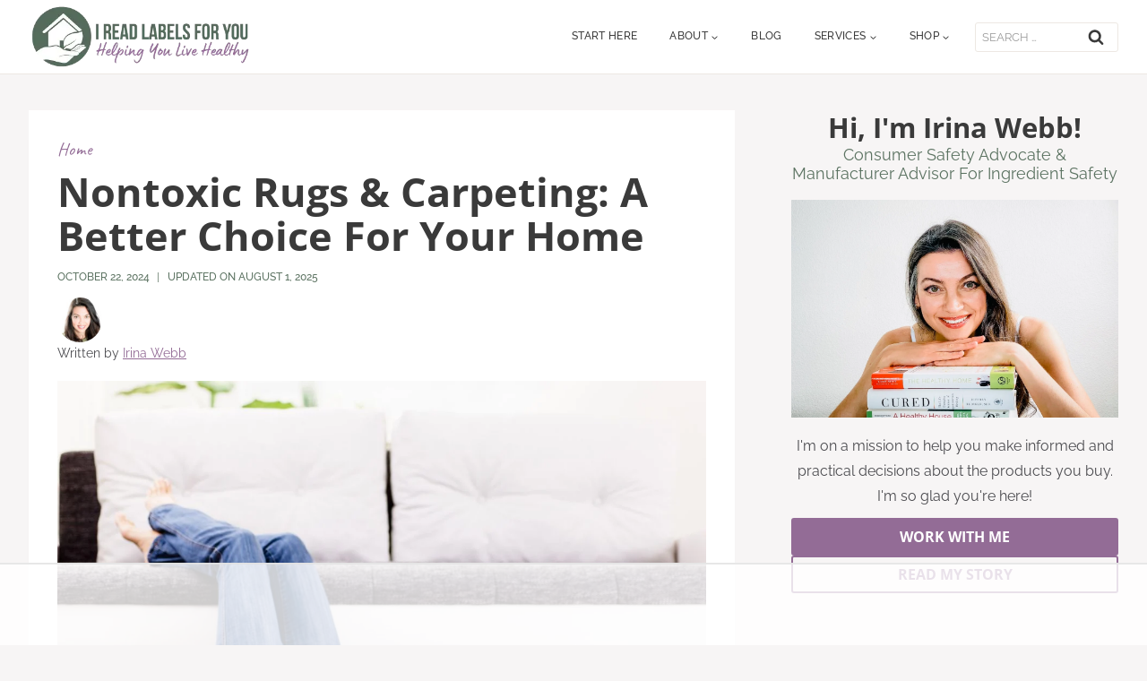

--- FILE ---
content_type: text/html; charset=UTF-8
request_url: https://ireadlabelsforyou.com/nontoxic-rugs-carpeting-review/
body_size: 103061
content:
<!doctype html>
<html lang="en-US" class="no-js" >
<head>
	<meta charset="UTF-8">
	<meta name="viewport" content="width=device-width, initial-scale=1, minimum-scale=1">
	<script data-no-optimize="1" data-cfasync="false">!function(){"use strict";const t={adt_ei:{identityApiKey:"plainText",source:"url",type:"plaintext",priority:1},adt_eih:{identityApiKey:"sha256",source:"urlh",type:"hashed",priority:2},sh_kit:{identityApiKey:"sha256",source:"urlhck",type:"hashed",priority:3}},e=Object.keys(t);function i(t){return function(t){const e=t.match(/((?=([a-z0-9._!#$%+^&*()[\]<>-]+))\2@[a-z0-9._-]+\.[a-z0-9._-]+)/gi);return e?e[0]:""}(function(t){return t.replace(/\s/g,"")}(t.toLowerCase()))}!async function(){const n=new URL(window.location.href),o=n.searchParams;let a=null;const r=Object.entries(t).sort(([,t],[,e])=>t.priority-e.priority).map(([t])=>t);for(const e of r){const n=o.get(e),r=t[e];if(!n||!r)continue;const c=decodeURIComponent(n),d="plaintext"===r.type&&i(c),s="hashed"===r.type&&c;if(d||s){a={value:c,config:r};break}}if(a){const{value:t,config:e}=a;window.adthrive=window.adthrive||{},window.adthrive.cmd=window.adthrive.cmd||[],window.adthrive.cmd.push(function(){window.adthrive.identityApi({source:e.source,[e.identityApiKey]:t},({success:i,data:n})=>{i?window.adthrive.log("info","Plugin","detectEmails",`Identity API called with ${e.type} email: ${t}`,n):window.adthrive.log("warning","Plugin","detectEmails",`Failed to call Identity API with ${e.type} email: ${t}`,n)})})}!function(t,e){const i=new URL(e);t.forEach(t=>i.searchParams.delete(t)),history.replaceState(null,"",i.toString())}(e,n)}()}();
</script><meta name='robots' content='index, follow, max-image-preview:large, max-snippet:-1, max-video-preview:-1' />
	<style>img:is([sizes="auto" i], [sizes^="auto," i]) { contain-intrinsic-size: 3000px 1500px }</style>
	<!-- Hubbub v.2.20.0 https://morehubbub.com/ -->
<meta property="og:locale" content="en_US" />
<meta property="og:type" content="article" />
<meta property="og:title" content="Nontoxic Rugs &amp; Carpeting: A Better Choice For Your Home" />
<meta property="og:description" content="There are a few reasons you might want to consider choosing truly nontoxic rugs or carpeting. If you have been impacted by an autoimmune disease or cancer, if you are planning to have a baby, or " />
<meta property="og:url" content="https://ireadlabelsforyou.com/nontoxic-rugs-carpeting-review/" />
<meta property="og:site_name" content="I Read Labels For You" />
<meta property="og:updated_time" content="2025-08-01T15:41:56+00:00" />
<meta property="article:published_time" content="2024-10-22T10:00:00+00:00" />
<meta property="article:modified_time" content="2025-08-01T15:41:56+00:00" />
<meta name="twitter:card" content="summary_large_image" />
<meta name="twitter:title" content="Nontoxic Rugs &amp; Carpeting: A Better Choice For Your Home" />
<meta name="twitter:description" content="There are a few reasons you might want to consider choosing truly nontoxic rugs or carpeting. If you have been impacted by an autoimmune disease or cancer, if you are planning to have a baby, or " />
<meta property="og:image" content="https://ireadlabelsforyou.com/wp-content/uploads/2019/08/Nontoxic-Rugs-Carpeting-A-Better-Choice-For-You.jpg" />
<meta name="twitter:image" content="https://ireadlabelsforyou.com/wp-content/uploads/2019/08/Nontoxic-Rugs-Carpeting-A-Better-Choice-For-You.jpg" />
<meta property="og:image:width" content="1200" />
<meta property="og:image:height" content="800" />
<!-- Hubbub v.2.20.0 https://morehubbub.com/ -->
<style data-no-optimize="1" data-cfasync="false">
	.adthrive-ad {
		margin-top: 10px;
		margin-bottom: 10px;
		text-align: center;
		overflow-x: visible;
		clear: both;
		line-height: 0;
	}
	.at-sticky-sidebar-custom {
margin-bottom: 100px;
}</style>
<script data-no-optimize="1" data-cfasync="false">
	window.adthriveCLS = {
		enabledLocations: ['Content', 'Recipe'],
		injectedSlots: [],
		injectedFromPlugin: true,
		branch: 'abfaf84',bucket: 'prod',			};
	window.adthriveCLS.siteAds = {"betaTester":false,"targeting":[{"value":"5e73c240319b6675881fa746","key":"siteId"},{"value":"6233884d7124cf70887259cc","key":"organizationId"},{"value":"I Read Labels For You","key":"siteName"},{"value":"AdThrive Edge","key":"service"},{"value":"on","key":"bidding"},{"value":["Green Living","Other"],"key":"verticals"}],"siteUrl":"https://ireadlabelsforyou.com","siteId":"5e73c240319b6675881fa746","siteName":"I Read Labels For You","breakpoints":{"tablet":768,"desktop":1024},"cloudflare":null,"adUnits":[{"sequence":1,"thirdPartyAdUnitName":null,"targeting":[{"value":["Sidebar"],"key":"location"}],"devices":["desktop"],"name":"Sidebar_1","sticky":false,"location":"Sidebar","dynamic":{"pageSelector":"body:not(.woocommerce):not(.page-id-35907):not(.page-id-1183)","spacing":0,"max":1,"lazyMax":null,"enable":true,"lazy":false,"elementSelector":".sidebar-inner-wrap > *","skip":0,"classNames":[],"position":"afterend","every":1,"enabled":true},"stickyOverlapSelector":"","adSizes":[[160,600],[336,280],[320,50],[300,600],[250,250],[1,1],[320,100],[300,1050],[300,50],[300,420],[300,250]],"priority":299,"autosize":true},{"sequence":9,"thirdPartyAdUnitName":null,"targeting":[{"value":["Sidebar"],"key":"location"},{"value":true,"key":"sticky"}],"devices":["desktop"],"name":"Sidebar_9","sticky":true,"location":"Sidebar","dynamic":{"pageSelector":"body:not(.woocommerce):not(.page-id-35907):not(.page-id-1183)","spacing":0,"max":1,"lazyMax":null,"enable":true,"lazy":false,"elementSelector":"#secondary","skip":0,"classNames":[],"position":"beforeend","every":1,"enabled":true},"stickyOverlapSelector":"#colophon","adSizes":[[160,600],[336,280],[320,50],[300,600],[250,250],[1,1],[320,100],[300,1050],[300,50],[300,420],[300,250]],"priority":291,"autosize":true},{"sequence":null,"thirdPartyAdUnitName":null,"targeting":[{"value":["Content"],"key":"location"}],"devices":["tablet"],"name":"Content","sticky":false,"location":"Content","dynamic":{"pageSelector":"body.single, body.page:not(.home):not(.woocommerce):not(.page-id-35907):not(.page-id-1183)","spacing":0.7,"max":4,"lazyMax":2,"enable":true,"lazy":true,"elementSelector":".entry-content > p","skip":3,"classNames":[],"position":"afterend","every":1,"enabled":true},"stickyOverlapSelector":"","adSizes":[[728,90],[336,280],[320,50],[468,60],[970,90],[250,250],[1,1],[320,100],[970,250],[1,2],[300,50],[300,300],[552,334],[728,250],[300,250]],"priority":199,"autosize":true},{"sequence":null,"thirdPartyAdUnitName":null,"targeting":[{"value":["Content"],"key":"location"}],"devices":["phone"],"name":"Content","sticky":false,"location":"Content","dynamic":{"pageSelector":"body.single, body.page:not(.home):not(.woocommerce):not(.page-id-35907):not(.page-id-1183)","spacing":1,"max":2,"lazyMax":null,"enable":true,"lazy":false,"elementSelector":".entry-content > p","skip":3,"classNames":[],"position":"afterend","every":1,"enabled":true},"stickyOverlapSelector":"","adSizes":[[728,90],[336,280],[320,50],[468,60],[970,90],[250,250],[1,1],[320,100],[970,250],[1,2],[300,50],[300,300],[552,334],[728,250],[300,250]],"priority":199,"autosize":true},{"sequence":null,"thirdPartyAdUnitName":null,"targeting":[{"value":["Footer"],"key":"location"},{"value":true,"key":"sticky"}],"devices":["tablet","phone","desktop"],"name":"Footer","sticky":true,"location":"Footer","dynamic":{"pageSelector":"body:not(.woocommerce):not(.page-id-35907):not(.page-id-1183)","spacing":0,"max":1,"lazyMax":null,"enable":true,"lazy":false,"elementSelector":"body","skip":0,"classNames":[],"position":"beforeend","every":1,"enabled":true},"stickyOverlapSelector":"","adSizes":[[320,50],[320,100],[728,90],[970,90],[468,60],[1,1],[300,50]],"priority":-1,"autosize":true}],"adDensityLayout":{"mobile":{"adDensity":0.24,"onePerViewport":false},"pageOverrides":[{"mobile":{"adDensity":0.3,"onePerViewport":false},"note":null,"pageSelector":"body.archive, body.search","desktop":{"adDensity":0.26,"onePerViewport":false}}],"desktop":{"adDensity":0.24,"onePerViewport":false}},"adDensityEnabled":true,"siteExperiments":[],"adTypes":{"sponsorTileDesktop":true,"interscrollerDesktop":true,"nativeBelowPostDesktop":true,"miniscroller":true,"largeFormatsMobile":true,"nativeMobileContent":true,"inRecipeRecommendationMobile":true,"nativeMobileRecipe":true,"sponsorTileMobile":true,"expandableCatalogAdsMobile":false,"frameAdsMobile":true,"outstreamMobile":true,"nativeHeaderMobile":true,"frameAdsDesktop":true,"inRecipeRecommendationDesktop":true,"expandableFooterDesktop":true,"nativeDesktopContent":true,"outstreamDesktop":true,"animatedFooter":true,"skylineHeader":false,"expandableFooter":true,"nativeDesktopSidebar":true,"videoFootersMobile":true,"videoFootersDesktop":true,"interscroller":true,"nativeDesktopRecipe":true,"nativeHeaderDesktop":true,"nativeBelowPostMobile":true,"expandableCatalogAdsDesktop":false,"largeFormatsDesktop":true},"adOptions":{"theTradeDesk":true,"undertone":true,"sidebarConfig":{"dynamicStickySidebar":{"minHeight":1800,"enabled":true,"blockedSelectors":[]}},"footerCloseButton":true,"teads":true,"seedtag":true,"pmp":true,"thirtyThreeAcross":true,"sharethrough":true,"optimizeVideoPlayersForEarnings":true,"removeVideoTitleWrapper":true,"pubMatic":true,"contentTermsFooterEnabled":true,"chicory":false,"infiniteScroll":false,"longerVideoAdPod":true,"yahoossp":true,"spa":false,"stickyContainerConfig":{"recipeDesktop":{"minHeight":null,"enabled":false},"blockedSelectors":[],"stickyHeaderSelectors":[],"content":{"minHeight":null,"enabled":false},"recipeMobile":{"minHeight":null,"enabled":false}},"gatedPrint":{"siteEmailServiceProviderId":null,"defaultOptIn":false,"enabled":false,"newsletterPromptEnabled":false},"yieldmo":true,"footerSelector":"","consentMode":{"enabled":false,"customVendorList":""},"amazonUAM":true,"gamMCMEnabled":true,"gamMCMChildNetworkCode":"22574844065","stickyContainerAds":false,"rubiconMediaMath":true,"rubicon":true,"conversant":true,"openx":true,"customCreativeEnabled":false,"mobileHeaderHeight":1,"secColor":"#000000","unruly":true,"mediaGrid":true,"bRealTime":true,"adInViewTime":null,"gumgum":true,"comscoreFooter":true,"desktopInterstitial":false,"contentAdXExpansionDesktop":true,"amx":true,"footerCloseButtonDesktop":true,"ozone":true,"isAutoOptimized":false,"comscoreTAL":true,"targetaff":false,"bgColor":"#FFFFFF","advancePlaylistOptions":{"playlistPlayer":{"enabled":true},"relatedPlayer":{"enabled":true,"applyToFirst":true}},"kargo":true,"liveRampATS":true,"footerCloseButtonMobile":true,"interstitialBlockedPageSelectors":"","prioritizeShorterVideoAds":true,"allowSmallerAdSizes":true,"comscore":"Food","blis":true,"wakeLock":{"desktopEnabled":true,"mobileValue":15,"mobileEnabled":true,"desktopValue":30},"mobileInterstitial":false,"tripleLift":true,"sensitiveCategories":["alc","ast","cbd","conl","dat","drg","gamv","pol","wtl"],"liveRamp":true,"mobileInterstitialBlockedPageSelectors":"","adthriveEmailIdentity":true,"criteo":true,"nativo":true,"infiniteScrollOptions":{"selector":"","heightThreshold":0},"siteAttributes":{"mobileHeaderSelectors":[],"desktopHeaderSelectors":[]},"dynamicContentSlotLazyLoading":true,"clsOptimizedAds":true,"ogury":true,"verticals":["Green Living","Other"],"inImage":false,"stackadapt":true,"usCMP":{"enabled":false,"regions":[]},"contentAdXExpansionMobile":true,"advancePlaylist":true,"medianet":true,"delayLoading":true,"inImageZone":null,"appNexus":true,"rise":true,"liveRampId":"","infiniteScrollRefresh":false,"indexExchange":true},"siteAdsProfiles":[],"thirdPartySiteConfig":{"partners":{"discounts":[]}},"videoPlayers":{"contextual":{"autoplayCollapsibleEnabled":true,"overrideEmbedLocation":true,"defaultPlayerType":"static"},"videoEmbed":"wordpress","footerSelector":"","contentSpecificPlaylists":[],"players":[{"devices":["desktop","mobile"],"formattedType":"Stationary Related","description":"","id":4065502,"title":"Stationary related player - desktop and mobile","type":"stationaryRelated","enabled":true,"playerId":"ozpa9xBm"},{"playlistId":"","pageSelector":"body.single","devices":["desktop"],"description":"","skip":2,"title":"","type":"stickyRelated","enabled":true,"formattedType":"Sticky Related","elementSelector":".entry-content > p","id":4065503,"position":"afterend","saveVideoCloseState":false,"shuffle":false,"playerId":"ozpa9xBm"},{"playlistId":"","pageSelector":"body.single","devices":["mobile"],"mobileLocation":"top-center","description":"","skip":2,"title":"","type":"stickyRelated","enabled":true,"formattedType":"Sticky Related","elementSelector":".entry-content > p","id":4065504,"position":"afterend","saveVideoCloseState":false,"shuffle":false,"mobileHeaderSelector":null,"playerId":"ozpa9xBm"},{"playlistId":"8pFXnpbJ","pageSelector":"body.single","devices":["mobile"],"mobileLocation":"top-center","description":"","skip":3,"title":"MY LATEST VIDEOS","type":"stickyPlaylist","enabled":true,"footerSelector":"","formattedType":"Sticky Playlist","elementSelector":".entry-content > p","id":4065506,"position":"afterend","saveVideoCloseState":false,"shuffle":true,"mobileHeaderSelector":null,"playerId":"eVTGJ83N"},{"playlistId":"8pFXnpbJ","pageSelector":"body.single","devices":["desktop"],"description":"","skip":3,"title":"MY LATEST VIDEOS","type":"stickyPlaylist","enabled":true,"footerSelector":"","formattedType":"Sticky Playlist","elementSelector":".entry-content > p","id":4065505,"position":"afterend","saveVideoCloseState":false,"shuffle":true,"playerId":"eVTGJ83N"}],"partners":{"theTradeDesk":true,"unruly":true,"mediaGrid":true,"undertone":true,"gumgum":true,"seedtag":true,"amx":true,"ozone":true,"pmp":true,"kargo":true,"stickyOutstream":{"desktop":{"enabled":true},"blockedPageSelectors":"","mobileLocation":"bottom-left","allowOnHomepage":true,"mobile":{"enabled":true},"saveVideoCloseState":false,"mobileHeaderSelector":"","allowForPageWithStickyPlayer":{"enabled":true}},"sharethrough":true,"blis":true,"tripleLift":true,"pubMatic":true,"criteo":true,"yahoossp":true,"nativo":true,"stackadapt":true,"yieldmo":true,"amazonUAM":true,"medianet":true,"rubicon":true,"appNexus":true,"rise":true,"openx":true,"indexExchange":true}}};</script>

<script data-no-optimize="1" data-cfasync="false">
(function(w, d) {
	w.adthrive = w.adthrive || {};
	w.adthrive.cmd = w.adthrive.cmd || [];
	w.adthrive.plugin = 'adthrive-ads-3.10.0';
	w.adthrive.host = 'ads.adthrive.com';
	w.adthrive.integration = 'plugin';

	var commitParam = (w.adthriveCLS && w.adthriveCLS.bucket !== 'prod' && w.adthriveCLS.branch) ? '&commit=' + w.adthriveCLS.branch : '';

	var s = d.createElement('script');
	s.async = true;
	s.referrerpolicy='no-referrer-when-downgrade';
	s.src = 'https://' + w.adthrive.host + '/sites/5e73c240319b6675881fa746/ads.min.js?referrer=' + w.encodeURIComponent(w.location.href) + commitParam + '&cb=' + (Math.floor(Math.random() * 100) + 1) + '';
	var n = d.getElementsByTagName('script')[0];
	n.parentNode.insertBefore(s, n);
})(window, document);
</script>
<link rel="dns-prefetch" href="https://ads.adthrive.com/"><link rel="preconnect" href="https://ads.adthrive.com/"><link rel="preconnect" href="https://ads.adthrive.com/" crossorigin><script type="pmdelayedscript" data-cfasync="false" data-no-optimize="1" data-no-defer="1" data-no-minify="1">window._wca = window._wca || [];</script>

	<!-- This site is optimized with the Yoast SEO Premium plugin v26.7 (Yoast SEO v26.7) - https://yoast.com/wordpress/plugins/seo/ -->
	<title>Nontoxic Rugs &amp; Carpeting: A Better Choice For Your Home</title><link rel="preload" href="https://ireadlabelsforyou.com/wp-content/uploads/2023/04/I-Read-Labels-For-You-New-Logo-01-e1676068133495.webp" as="image" imagesrcset="https://ireadlabelsforyou.com/wp-content/uploads/2023/04/I-Read-Labels-For-You-New-Logo-01-e1676068133495.webp 400w, https://ireadlabelsforyou.com/wp-content/uploads/2023/04/I-Read-Labels-For-You-New-Logo-01-e1676068133495-300x83.webp 300w" imagesizes="(max-width: 400px) 100vw, 400px" fetchpriority="high"><link rel="preload" href="https://ireadlabelsforyou.com/wp-content/uploads/2021/01/me-copy-150x150.jpg" as="image" imagesrcset="https://ireadlabelsforyou.com/wp-content/uploads/2021/01/me-copy-150x150.jpg 150w, https://ireadlabelsforyou.com/wp-content/uploads/2021/01/me-copy-300x300.jpg 300w, https://ireadlabelsforyou.com/wp-content/uploads/2021/01/me-copy-100x100.jpg 100w, https://ireadlabelsforyou.com/wp-content/uploads/2021/01/me-copy.jpg 373w" imagesizes="(max-width: 150px) 100vw, 150px" fetchpriority="high"><link rel="preload" href="https://ireadlabelsforyou.com/wp-content/themes/kadence/assets/css/header.min.css" as="style" onload="this.rel='stylesheet';this.removeAttribute('onload');"><link rel="preload" href="https://ireadlabelsforyou.com/wp-content/themes/kadence/assets/css/global.min.css" as="style" onload="this.rel='stylesheet';this.removeAttribute('onload');"><style id="perfmatters-used-css">.wp-block-kadence-column.kb-section-dir-horizontal>.kt-inside-inner-col>.wp-block-kadence-column{flex:1;}.wp-block-kadence-column.kb-section-dir-horizontal .wp-block-kadence-advancedgallery{flex:1;}.wp-block-kadence-column{display:flex;flex-direction:column;z-index:1;min-width:0;min-height:0;}.kt-inside-inner-col{flex-direction:column;border:0 solid rgba(0,0,0,0);position:relative;transition:all .3s ease;}.kt-block-spacer{position:relative;height:60px;}.kt-block-spacer .kt-divider{width:100%;border-top:solid 1px #eee;position:absolute;top:50%;left:50%;margin:0;padding:0;border-bottom:0;border-left:0;border-right:0;transform:perspective(1px) translate(-50%,-50%);}.wp-block-kadence-spacer.aligncenter{width:100%;}.wp-block-button__link{align-content:center;box-sizing:border-box;cursor:pointer;display:inline-block;height:100%;text-align:center;word-break:break-word;}.wp-block-button__link.aligncenter{text-align:center;}:where(.wp-block-button__link){border-radius:9999px;box-shadow:none;padding:calc(.667em + 2px) calc(1.333em + 2px);text-decoration:none;}:root :where(.wp-block-button .wp-block-button__link.is-style-outline),:root :where(.wp-block-button.is-style-outline>.wp-block-button__link){border:2px solid;padding:.667em 1.333em;}:root :where(.wp-block-button .wp-block-button__link.is-style-outline:not(.has-text-color)),:root :where(.wp-block-button.is-style-outline>.wp-block-button__link:not(.has-text-color)){color:currentColor;}:root :where(.wp-block-button .wp-block-button__link.is-style-outline:not(.has-background)),:root :where(.wp-block-button.is-style-outline>.wp-block-button__link:not(.has-background)){background-color:initial;background-image:none;}:where(.wp-block-columns){margin-bottom:1.75em;}:where(.wp-block-columns.has-background){padding:1.25em 2.375em;}:where(.wp-block-post-comments input[type=submit]){border:none;}:where(.wp-block-cover-image:not(.has-text-color)),:where(.wp-block-cover:not(.has-text-color)){color:#fff;}:where(.wp-block-cover-image.is-light:not(.has-text-color)),:where(.wp-block-cover.is-light:not(.has-text-color)){color:#000;}:root :where(.wp-block-cover h1:not(.has-text-color)),:root :where(.wp-block-cover h2:not(.has-text-color)),:root :where(.wp-block-cover h3:not(.has-text-color)),:root :where(.wp-block-cover h4:not(.has-text-color)),:root :where(.wp-block-cover h5:not(.has-text-color)),:root :where(.wp-block-cover h6:not(.has-text-color)),:root :where(.wp-block-cover p:not(.has-text-color)){color:inherit;}:where(.wp-block-file){margin-bottom:1.5em;}:where(.wp-block-file__button){border-radius:2em;display:inline-block;padding:.5em 1em;}:where(.wp-block-file__button):is(a):active,:where(.wp-block-file__button):is(a):focus,:where(.wp-block-file__button):is(a):hover,:where(.wp-block-file__button):is(a):visited{box-shadow:none;color:#fff;opacity:.85;text-decoration:none;}:where(.wp-block-group.wp-block-group-is-layout-constrained){position:relative;}h1.has-text-align-left[style*=writing-mode]:where([style*=vertical-lr]),h1.has-text-align-right[style*=writing-mode]:where([style*=vertical-rl]),h2.has-text-align-left[style*=writing-mode]:where([style*=vertical-lr]),h2.has-text-align-right[style*=writing-mode]:where([style*=vertical-rl]),h3.has-text-align-left[style*=writing-mode]:where([style*=vertical-lr]),h3.has-text-align-right[style*=writing-mode]:where([style*=vertical-rl]),h4.has-text-align-left[style*=writing-mode]:where([style*=vertical-lr]),h4.has-text-align-right[style*=writing-mode]:where([style*=vertical-rl]),h5.has-text-align-left[style*=writing-mode]:where([style*=vertical-lr]),h5.has-text-align-right[style*=writing-mode]:where([style*=vertical-rl]),h6.has-text-align-left[style*=writing-mode]:where([style*=vertical-lr]),h6.has-text-align-right[style*=writing-mode]:where([style*=vertical-rl]){rotate:180deg;}.wp-block-image>a,.wp-block-image>figure>a{display:inline-block;}.wp-block-image img{box-sizing:border-box;height:auto;max-width:100%;vertical-align:bottom;}.wp-block-image[style*=border-radius] img,.wp-block-image[style*=border-radius]>a{border-radius:inherit;}.wp-block-image.aligncenter{text-align:center;}.wp-block-image.alignfull>a,.wp-block-image.alignwide>a{width:100%;}.wp-block-image.alignfull img,.wp-block-image.alignwide img{height:auto;width:100%;}.wp-block-image .aligncenter,.wp-block-image .alignleft,.wp-block-image .alignright,.wp-block-image.aligncenter,.wp-block-image.alignleft,.wp-block-image.alignright{display:table;}.wp-block-image .aligncenter{margin-left:auto;margin-right:auto;}.wp-block-image :where(figcaption){margin-bottom:1em;margin-top:.5em;}.wp-block-image figure{margin:0;}@keyframes show-content-image{0%{visibility:hidden;}99%{visibility:hidden;}to{visibility:visible;}}@keyframes turn-on-visibility{0%{opacity:0;}to{opacity:1;}}@keyframes turn-off-visibility{0%{opacity:1;visibility:visible;}99%{opacity:0;visibility:visible;}to{opacity:0;visibility:hidden;}}@keyframes lightbox-zoom-in{0%{transform:translate(calc(( -100vw + var(--wp--lightbox-scrollbar-width) ) / 2 + var(--wp--lightbox-initial-left-position)),calc(-50vh + var(--wp--lightbox-initial-top-position))) scale(var(--wp--lightbox-scale));}to{transform:translate(-50%,-50%) scale(1);}}@keyframes lightbox-zoom-out{0%{transform:translate(-50%,-50%) scale(1);visibility:visible;}99%{visibility:visible;}to{transform:translate(calc(( -100vw + var(--wp--lightbox-scrollbar-width) ) / 2 + var(--wp--lightbox-initial-left-position)),calc(-50vh + var(--wp--lightbox-initial-top-position))) scale(var(--wp--lightbox-scale));visibility:hidden;}}:where(.wp-block-latest-comments:not([style*=line-height] .wp-block-latest-comments__comment)){line-height:1.1;}:where(.wp-block-latest-comments:not([style*=line-height] .wp-block-latest-comments__comment-excerpt p)){line-height:1.8;}:root :where(.wp-block-latest-posts.is-grid){padding:0;}:root :where(.wp-block-latest-posts.wp-block-latest-posts__list){padding-left:0;}ol,ul{box-sizing:border-box;}:root :where(.wp-block-list.has-background){padding:1.25em 2.375em;}:where(.wp-block-navigation.has-background .wp-block-navigation-item a:not(.wp-element-button)),:where(.wp-block-navigation.has-background .wp-block-navigation-submenu a:not(.wp-element-button)){padding:.5em 1em;}:where(.wp-block-navigation .wp-block-navigation__submenu-container .wp-block-navigation-item a:not(.wp-element-button)),:where(.wp-block-navigation .wp-block-navigation__submenu-container .wp-block-navigation-submenu a:not(.wp-element-button)),:where(.wp-block-navigation .wp-block-navigation__submenu-container .wp-block-navigation-submenu button.wp-block-navigation-item__content),:where(.wp-block-navigation .wp-block-navigation__submenu-container .wp-block-pages-list__item button.wp-block-navigation-item__content){padding:.5em 1em;}@keyframes overlay-menu__fade-in-animation{0%{opacity:0;transform:translateY(.5em);}to{opacity:1;transform:translateY(0);}}:root :where(p.has-background){padding:1.25em 2.375em;}:where(p.has-text-color:not(.has-link-color)) a{color:inherit;}p.has-text-align-left[style*="writing-mode:vertical-lr"],p.has-text-align-right[style*="writing-mode:vertical-rl"]{rotate:180deg;}:where(.wp-block-post-comments-form) input:not([type=submit]),:where(.wp-block-post-comments-form) textarea{border:1px solid #949494;font-family:inherit;font-size:1em;}:where(.wp-block-post-comments-form) input:where(:not([type=submit]):not([type=checkbox])),:where(.wp-block-post-comments-form) textarea{padding:calc(.667em + 2px);}:where(.wp-block-post-excerpt){box-sizing:border-box;margin-bottom:var(--wp--style--block-gap);margin-top:var(--wp--style--block-gap);}:where(.wp-block-preformatted.has-background){padding:1.25em 2.375em;}.wp-block-search__button{margin-left:10px;word-break:normal;}.wp-block-search__button svg{height:1.25em;min-height:24px;min-width:24px;width:1.25em;fill:currentColor;vertical-align:text-bottom;}:where(.wp-block-search__button){border:1px solid #ccc;padding:6px 10px;}.wp-block-search__inside-wrapper{display:flex;flex:auto;flex-wrap:nowrap;max-width:100%;}.wp-block-search__label{width:100%;}.wp-block-search__input{appearance:none;border:1px solid #949494;flex-grow:1;margin-left:0;margin-right:0;min-width:3rem;padding:8px;text-decoration:unset !important;}:where(.wp-block-search__input){font-family:inherit;font-size:inherit;font-style:inherit;font-weight:inherit;letter-spacing:inherit;line-height:inherit;text-transform:inherit;}:where(.wp-block-search__button-inside .wp-block-search__inside-wrapper){border:1px solid #949494;box-sizing:border-box;padding:4px;}:where(.wp-block-search__button-inside .wp-block-search__inside-wrapper) .wp-block-search__input{border:none;border-radius:0;padding:0 4px;}:where(.wp-block-search__button-inside .wp-block-search__inside-wrapper) .wp-block-search__input:focus{outline:none;}:where(.wp-block-search__button-inside .wp-block-search__inside-wrapper) :where(.wp-block-search__button){padding:4px 8px;}.wp-block-search.aligncenter .wp-block-search__inside-wrapper{margin:auto;}:root :where(.wp-block-separator.is-style-dots){height:auto;line-height:1;text-align:center;}:root :where(.wp-block-separator.is-style-dots):before{color:currentColor;content:"···";font-family:serif;font-size:1.5em;letter-spacing:2em;padding-left:2em;}:root :where(.wp-block-site-logo.is-style-rounded){border-radius:9999px;}:root :where(.wp-block-social-links .wp-social-link a){padding:.25em;}:root :where(.wp-block-social-links.is-style-logos-only .wp-social-link a){padding:0;}:root :where(.wp-block-social-links.is-style-pill-shape .wp-social-link a){padding-left:.6666666667em;padding-right:.6666666667em;}:root :where(.wp-block-tag-cloud.is-style-outline){display:flex;flex-wrap:wrap;gap:1ch;}:root :where(.wp-block-tag-cloud.is-style-outline a){border:1px solid;font-size:unset !important;margin-right:0;padding:1ch 2ch;text-decoration:none !important;}.wp-block-table{overflow-x:auto;}.wp-block-table table{border-collapse:collapse;width:100%;}.wp-block-table td,.wp-block-table th{border:1px solid;padding:.5em;}.wp-block-table.aligncenter,.wp-block-table.alignleft,.wp-block-table.alignright{display:table;width:auto;}.wp-block-table.aligncenter td,.wp-block-table.aligncenter th,.wp-block-table.alignleft td,.wp-block-table.alignleft th,.wp-block-table.alignright td,.wp-block-table.alignright th{word-break:break-word;}.wp-block-table table[style*=border-top-color] tr:first-child,.wp-block-table table[style*=border-top-color] tr:first-child td,.wp-block-table table[style*=border-top-color] tr:first-child th,.wp-block-table table[style*=border-top-color]>*,.wp-block-table table[style*=border-top-color]>* td,.wp-block-table table[style*=border-top-color]>* th{border-top-color:inherit;}.wp-block-table table[style*=border-top-color] tr:not(:first-child){border-top-color:initial;}.wp-block-table table[style*=border-right-color] td:last-child,.wp-block-table table[style*=border-right-color] th,.wp-block-table table[style*=border-right-color] tr,.wp-block-table table[style*=border-right-color]>*{border-right-color:inherit;}.wp-block-table table[style*=border-bottom-color] tr:last-child,.wp-block-table table[style*=border-bottom-color] tr:last-child td,.wp-block-table table[style*=border-bottom-color] tr:last-child th,.wp-block-table table[style*=border-bottom-color]>*,.wp-block-table table[style*=border-bottom-color]>* td,.wp-block-table table[style*=border-bottom-color]>* th{border-bottom-color:inherit;}.wp-block-table table[style*=border-bottom-color] tr:not(:last-child){border-bottom-color:initial;}.wp-block-table table[style*=border-left-color] td:first-child,.wp-block-table table[style*=border-left-color] th,.wp-block-table table[style*=border-left-color] tr,.wp-block-table table[style*=border-left-color]>*{border-left-color:inherit;}.wp-block-table table[style*=border-style] td,.wp-block-table table[style*=border-style] th,.wp-block-table table[style*=border-style] tr,.wp-block-table table[style*=border-style]>*{border-style:inherit;}.wp-block-table table[style*=border-width] td,.wp-block-table table[style*=border-width] th,.wp-block-table table[style*=border-width] tr,.wp-block-table table[style*=border-width]>*{border-style:inherit;border-width:inherit;}:root :where(.wp-block-table-of-contents){box-sizing:border-box;}:where(.wp-block-term-description){box-sizing:border-box;margin-bottom:var(--wp--style--block-gap);margin-top:var(--wp--style--block-gap);}:where(pre.wp-block-verse){font-family:inherit;}.editor-styles-wrapper,.entry-content{counter-reset:footnotes;}a[data-fn].fn{counter-increment:footnotes;display:inline-flex;font-size:smaller;text-decoration:none;text-indent:-9999999px;vertical-align:super;}a[data-fn].fn:after{content:"[" counter(footnotes) "]";float:left;text-indent:0;}.wp-element-button{cursor:pointer;}:root{--wp--preset--font-size--normal:16px;--wp--preset--font-size--huge:42px;}.has-text-align-left{text-align:left;}.aligncenter{clear:both;}.screen-reader-text{border:0;clip-path:inset(50%);height:1px;margin:-1px;overflow:hidden;padding:0;position:absolute;width:1px;word-wrap:normal !important;}.screen-reader-text:focus{background-color:#ddd;clip-path:none;color:#444;display:block;font-size:1em;height:auto;left:5px;line-height:normal;padding:15px 23px 14px;text-decoration:none;top:5px;width:auto;z-index:100000;}html :where(.has-border-color){border-style:solid;}html :where([style*=border-top-color]){border-top-style:solid;}html :where([style*=border-right-color]){border-right-style:solid;}html :where([style*=border-bottom-color]){border-bottom-style:solid;}html :where([style*=border-left-color]){border-left-style:solid;}html :where([style*=border-width]){border-style:solid;}html :where([style*=border-top-width]){border-top-style:solid;}html :where([style*=border-right-width]){border-right-style:solid;}html :where([style*=border-bottom-width]){border-bottom-style:solid;}html :where([style*=border-left-width]){border-left-style:solid;}html :where(img[class*=wp-image-]){height:auto;max-width:100%;}:where(figure){margin:0 0 1em;}html :where(.is-position-sticky){--wp-admin--admin-bar--position-offset:var(--wp-admin--admin-bar--height,0px);}@media screen and (max-width:600px){html :where(.is-position-sticky){--wp-admin--admin-bar--position-offset:0px;}}@-webkit-keyframes a{to{-webkit-transform:rotate(1turn);transform:rotate(1turn);}}@keyframes a{to{-webkit-transform:rotate(1turn);transform:rotate(1turn);}}@-webkit-keyframes b{0%{background-position:0 0;}to{background-position:30px 0;}}@keyframes b{0%{background-position:0 0;}to{background-position:30px 0;}}form.formkit-form[data-format="inline"]{margin-left:auto;margin-right:auto;margin-bottom:20px;}@media only screen and (min-width: 482px){form.formkit-form[data-format="inline"]{margin-bottom:30px;}}.woocommerce img,.woocommerce-page img{height:auto;max-width:100%;}@font-face{font-family:"star";font-display:block;src:url("https://ireadlabelsforyou.com/wp-content/themes/kadence/assets/css/../fonts/star.woff2?gmcsp2") format("woff2"),url("https://ireadlabelsforyou.com/wp-content/themes/kadence/assets/css/../fonts/star.ttf?gmcsp2") format("truetype"),url("https://ireadlabelsforyou.com/wp-content/themes/kadence/assets/css/../fonts/star.woff?gmcsp2") format("woff"),url("https://ireadlabelsforyou.com/wp-content/themes/kadence/assets/css/../fonts/star.svg?gmcsp2#star") format("svg");font-weight:normal;font-style:normal;}@keyframes spin{100%{transform:rotate(360deg);}}.woocommerce a.button.alt,.woocommerce button.button.alt,.woocommerce input.button.alt,.woocommerce #respond input#submit.alt{background-color:var(--global-palette-btn-bg);color:var(--global-palette-btn);-webkit-font-smoothing:antialiased;}.woocommerce a.button.alt:hover,.woocommerce button.button.alt:hover,.woocommerce input.button.alt:hover,.woocommerce #respond input#submit.alt:hover{background-color:var(--global-palette-btn-bg-hover);color:var(--global-palette-btn-hover);}.woocommerce a.button.alt.disabled,.woocommerce a.button.alt:disabled,.woocommerce a.button.alt:disabled[disabled],.woocommerce a.button.alt.disabled:hover,.woocommerce a.button.alt:disabled:hover,.woocommerce a.button.alt:disabled[disabled]:hover,.woocommerce button.button.alt.disabled,.woocommerce button.button.alt:disabled,.woocommerce button.button.alt:disabled[disabled],.woocommerce button.button.alt.disabled:hover,.woocommerce button.button.alt:disabled:hover,.woocommerce button.button.alt:disabled[disabled]:hover,.woocommerce input.button.alt.disabled,.woocommerce input.button.alt:disabled,.woocommerce input.button.alt:disabled[disabled],.woocommerce input.button.alt.disabled:hover,.woocommerce input.button.alt:disabled:hover,.woocommerce input.button.alt:disabled[disabled]:hover,.woocommerce #respond input#submit.alt.disabled,.woocommerce #respond input#submit.alt:disabled,.woocommerce #respond input#submit.alt:disabled[disabled],.woocommerce #respond input#submit.alt.disabled:hover,.woocommerce #respond input#submit.alt:disabled:hover,.woocommerce #respond input#submit.alt:disabled[disabled]:hover{background-color:var(--global-palette-btn-bg);color:var(--global-palette-btn);}.woocommerce a.button:disabled,.woocommerce a.button.disabled,.woocommerce a.button:disabled[disabled],.woocommerce button.button:disabled,.woocommerce button.button.disabled,.woocommerce button.button:disabled[disabled],.woocommerce input.button:disabled,.woocommerce input.button.disabled,.woocommerce input.button:disabled[disabled],.woocommerce #respond input#submit:disabled,.woocommerce #respond input#submit.disabled,.woocommerce #respond input#submit:disabled[disabled]{cursor:not-allowed;opacity:.5;}.header-navigation ul li a:not([href]){cursor:default;}.nav-drop-title-wrap{display:flex;align-items:center;}.header-navigation>div>ul>li>a{display:flex;align-items:center;}.header-menu-container ul.menu{position:relative;}.grid-cols{display:grid;gap:1.2rem;}.entry-related-inner-content .grid-cols{gap:1rem;}.post-footer-area-boxed ~ .entry-related .entry-related-inner-content.alignwide{padding-top:var(--global-sm-spacing);padding-bottom:var(--global-sm-spacing);}.float-label{font-size:16px;}h3#reply-title{margin-bottom:0em;margin-top:.5em;}#respond + .comments-title{margin-top:1.5em;}.kb-title-with-line .wp-block-kadence-advancedheading{position:relative;z-index:1;overflow:hidden;flex:1 0 auto;}.kb-title-with-line .kt-button{min-width:max-content;flex:1 0 auto;}@media screen and (min-width: 600px) and (max-width: 1024px){.popup-drawer .drawer-inner{max-width:50%;}.site-main-header-wrap .site-header-row-container-inner{}}@font-face{font-family:"Caveat";font-style:normal;font-weight:400;font-display:swap;src:url("https://ireadlabelsforyou.com/wp-content/fonts/caveat/WnznHAc5bAfYB2QRah7pcpNvOx-pjfJ9eIipYSxP.woff2") format("woff2");unicode-range:U+0460-052F,U+1C80-1C88,U+20B4,U+2DE0-2DFF,U+A640-A69F,U+FE2E-FE2F;}@font-face{font-family:"Caveat";font-style:normal;font-weight:400;font-display:swap;src:url("https://ireadlabelsforyou.com/wp-content/fonts/caveat/WnznHAc5bAfYB2QRah7pcpNvOx-pjfJ9eIGpYSxP.woff2") format("woff2");unicode-range:U+0301,U+0400-045F,U+0490-0491,U+04B0-04B1,U+2116;}@font-face{font-family:"Caveat";font-style:normal;font-weight:400;font-display:swap;src:url("https://ireadlabelsforyou.com/wp-content/fonts/caveat/WnznHAc5bAfYB2QRah7pcpNvOx-pjfJ9eIupYSxP.woff2") format("woff2");unicode-range:U+0100-02AF,U+0300-0301,U+0303-0304,U+0308-0309,U+0323,U+0329,U+1E00-1EFF,U+2020,U+20A0-20AB,U+20AD-20CF,U+2113,U+2C60-2C7F,U+A720-A7FF;}@font-face{font-family:"Caveat";font-style:normal;font-weight:400;font-display:swap;src:url("https://ireadlabelsforyou.com/wp-content/fonts/caveat/WnznHAc5bAfYB2QRah7pcpNvOx-pjfJ9eIWpYQ.woff2") format("woff2");unicode-range:U+0000-00FF,U+0131,U+0152-0153,U+02BB-02BC,U+02C6,U+02DA,U+02DC,U+0300-0301,U+0303-0304,U+0308-0309,U+0323,U+0329,U+2000-206F,U+2074,U+20AC,U+2122,U+2191,U+2193,U+2212,U+2215,U+FEFF,U+FFFD;}@font-face{font-family:"Open Sans";font-style:normal;font-weight:400;font-stretch:100%;font-display:swap;src:url("https://ireadlabelsforyou.com/wp-content/fonts/open-sans/memvYaGs126MiZpBA-UvWbX2vVnXBbObj2OVTSKmu1aB.woff2") format("woff2");unicode-range:U+0460-052F,U+1C80-1C88,U+20B4,U+2DE0-2DFF,U+A640-A69F,U+FE2E-FE2F;}@font-face{font-family:"Open Sans";font-style:normal;font-weight:400;font-stretch:100%;font-display:swap;src:url("https://ireadlabelsforyou.com/wp-content/fonts/open-sans/memvYaGs126MiZpBA-UvWbX2vVnXBbObj2OVTSumu1aB.woff2") format("woff2");unicode-range:U+0301,U+0400-045F,U+0490-0491,U+04B0-04B1,U+2116;}@font-face{font-family:"Open Sans";font-style:normal;font-weight:400;font-stretch:100%;font-display:swap;src:url("https://ireadlabelsforyou.com/wp-content/fonts/open-sans/memvYaGs126MiZpBA-UvWbX2vVnXBbObj2OVTSOmu1aB.woff2") format("woff2");unicode-range:U+1F00-1FFF;}@font-face{font-family:"Open Sans";font-style:normal;font-weight:400;font-stretch:100%;font-display:swap;src:url("https://ireadlabelsforyou.com/wp-content/fonts/open-sans/memvYaGs126MiZpBA-UvWbX2vVnXBbObj2OVTSymu1aB.woff2") format("woff2");unicode-range:U+0370-03FF;}@font-face{font-family:"Open Sans";font-style:normal;font-weight:400;font-stretch:100%;font-display:swap;src:url("https://ireadlabelsforyou.com/wp-content/fonts/open-sans/memvYaGs126MiZpBA-UvWbX2vVnXBbObj2OVTS2mu1aB.woff2") format("woff2");unicode-range:U+0590-05FF,U+200C-2010,U+20AA,U+25CC,U+FB1D-FB4F;}@font-face{font-family:"Open Sans";font-style:normal;font-weight:400;font-stretch:100%;font-display:swap;src:url("https://ireadlabelsforyou.com/wp-content/fonts/open-sans/memvYaGs126MiZpBA-UvWbX2vVnXBbObj2OVTSCmu1aB.woff2") format("woff2");unicode-range:U+0102-0103,U+0110-0111,U+0128-0129,U+0168-0169,U+01A0-01A1,U+01AF-01B0,U+0300-0301,U+0303-0304,U+0308-0309,U+0323,U+0329,U+1EA0-1EF9,U+20AB;}@font-face{font-family:"Open Sans";font-style:normal;font-weight:400;font-stretch:100%;font-display:swap;src:url("https://ireadlabelsforyou.com/wp-content/fonts/open-sans/memvYaGs126MiZpBA-UvWbX2vVnXBbObj2OVTSGmu1aB.woff2") format("woff2");unicode-range:U+0100-02AF,U+0300-0301,U+0303-0304,U+0308-0309,U+0323,U+0329,U+1E00-1EFF,U+2020,U+20A0-20AB,U+20AD-20CF,U+2113,U+2C60-2C7F,U+A720-A7FF;}@font-face{font-family:"Open Sans";font-style:normal;font-weight:400;font-stretch:100%;font-display:swap;src:url("https://ireadlabelsforyou.com/wp-content/fonts/open-sans/memvYaGs126MiZpBA-UvWbX2vVnXBbObj2OVTS-muw.woff2") format("woff2");unicode-range:U+0000-00FF,U+0131,U+0152-0153,U+02BB-02BC,U+02C6,U+02DA,U+02DC,U+0300-0301,U+0303-0304,U+0308-0309,U+0323,U+0329,U+2000-206F,U+2074,U+20AC,U+2122,U+2191,U+2193,U+2212,U+2215,U+FEFF,U+FFFD;}@font-face{font-family:"Open Sans";font-style:normal;font-weight:700;font-stretch:100%;font-display:swap;src:url("https://ireadlabelsforyou.com/wp-content/fonts/open-sans/memvYaGs126MiZpBA-UvWbX2vVnXBbObj2OVTSKmu1aB.woff2") format("woff2");unicode-range:U+0460-052F,U+1C80-1C88,U+20B4,U+2DE0-2DFF,U+A640-A69F,U+FE2E-FE2F;}@font-face{font-family:"Open Sans";font-style:normal;font-weight:700;font-stretch:100%;font-display:swap;src:url("https://ireadlabelsforyou.com/wp-content/fonts/open-sans/memvYaGs126MiZpBA-UvWbX2vVnXBbObj2OVTSumu1aB.woff2") format("woff2");unicode-range:U+0301,U+0400-045F,U+0490-0491,U+04B0-04B1,U+2116;}@font-face{font-family:"Open Sans";font-style:normal;font-weight:700;font-stretch:100%;font-display:swap;src:url("https://ireadlabelsforyou.com/wp-content/fonts/open-sans/memvYaGs126MiZpBA-UvWbX2vVnXBbObj2OVTSOmu1aB.woff2") format("woff2");unicode-range:U+1F00-1FFF;}@font-face{font-family:"Open Sans";font-style:normal;font-weight:700;font-stretch:100%;font-display:swap;src:url("https://ireadlabelsforyou.com/wp-content/fonts/open-sans/memvYaGs126MiZpBA-UvWbX2vVnXBbObj2OVTSymu1aB.woff2") format("woff2");unicode-range:U+0370-03FF;}@font-face{font-family:"Open Sans";font-style:normal;font-weight:700;font-stretch:100%;font-display:swap;src:url("https://ireadlabelsforyou.com/wp-content/fonts/open-sans/memvYaGs126MiZpBA-UvWbX2vVnXBbObj2OVTS2mu1aB.woff2") format("woff2");unicode-range:U+0590-05FF,U+200C-2010,U+20AA,U+25CC,U+FB1D-FB4F;}@font-face{font-family:"Open Sans";font-style:normal;font-weight:700;font-stretch:100%;font-display:swap;src:url("https://ireadlabelsforyou.com/wp-content/fonts/open-sans/memvYaGs126MiZpBA-UvWbX2vVnXBbObj2OVTSCmu1aB.woff2") format("woff2");unicode-range:U+0102-0103,U+0110-0111,U+0128-0129,U+0168-0169,U+01A0-01A1,U+01AF-01B0,U+0300-0301,U+0303-0304,U+0308-0309,U+0323,U+0329,U+1EA0-1EF9,U+20AB;}@font-face{font-family:"Open Sans";font-style:normal;font-weight:700;font-stretch:100%;font-display:swap;src:url("https://ireadlabelsforyou.com/wp-content/fonts/open-sans/memvYaGs126MiZpBA-UvWbX2vVnXBbObj2OVTSGmu1aB.woff2") format("woff2");unicode-range:U+0100-02AF,U+0300-0301,U+0303-0304,U+0308-0309,U+0323,U+0329,U+1E00-1EFF,U+2020,U+20A0-20AB,U+20AD-20CF,U+2113,U+2C60-2C7F,U+A720-A7FF;}@font-face{font-family:"Open Sans";font-style:normal;font-weight:700;font-stretch:100%;font-display:swap;src:url("https://ireadlabelsforyou.com/wp-content/fonts/open-sans/memvYaGs126MiZpBA-UvWbX2vVnXBbObj2OVTS-muw.woff2") format("woff2");unicode-range:U+0000-00FF,U+0131,U+0152-0153,U+02BB-02BC,U+02C6,U+02DA,U+02DC,U+0300-0301,U+0303-0304,U+0308-0309,U+0323,U+0329,U+2000-206F,U+2074,U+20AC,U+2122,U+2191,U+2193,U+2212,U+2215,U+FEFF,U+FFFD;}@font-face{font-family:"Raleway";font-style:normal;font-weight:300;font-display:swap;src:url("https://ireadlabelsforyou.com/wp-content/fonts/raleway/1Ptug8zYS_SKggPNyCAIT5lu.woff2") format("woff2");unicode-range:U+0460-052F,U+1C80-1C88,U+20B4,U+2DE0-2DFF,U+A640-A69F,U+FE2E-FE2F;}@font-face{font-family:"Raleway";font-style:normal;font-weight:300;font-display:swap;src:url("https://ireadlabelsforyou.com/wp-content/fonts/raleway/1Ptug8zYS_SKggPNyCkIT5lu.woff2") format("woff2");unicode-range:U+0301,U+0400-045F,U+0490-0491,U+04B0-04B1,U+2116;}@font-face{font-family:"Raleway";font-style:normal;font-weight:300;font-display:swap;src:url("https://ireadlabelsforyou.com/wp-content/fonts/raleway/1Ptug8zYS_SKggPNyCIIT5lu.woff2") format("woff2");unicode-range:U+0102-0103,U+0110-0111,U+0128-0129,U+0168-0169,U+01A0-01A1,U+01AF-01B0,U+0300-0301,U+0303-0304,U+0308-0309,U+0323,U+0329,U+1EA0-1EF9,U+20AB;}@font-face{font-family:"Raleway";font-style:normal;font-weight:300;font-display:swap;src:url("https://ireadlabelsforyou.com/wp-content/fonts/raleway/1Ptug8zYS_SKggPNyCMIT5lu.woff2") format("woff2");unicode-range:U+0100-02AF,U+0300-0301,U+0303-0304,U+0308-0309,U+0323,U+0329,U+1E00-1EFF,U+2020,U+20A0-20AB,U+20AD-20CF,U+2113,U+2C60-2C7F,U+A720-A7FF;}@font-face{font-family:"Raleway";font-style:normal;font-weight:300;font-display:swap;src:url("https://ireadlabelsforyou.com/wp-content/fonts/raleway/1Ptug8zYS_SKggPNyC0ITw.woff2") format("woff2");unicode-range:U+0000-00FF,U+0131,U+0152-0153,U+02BB-02BC,U+02C6,U+02DA,U+02DC,U+0300-0301,U+0303-0304,U+0308-0309,U+0323,U+0329,U+2000-206F,U+2074,U+20AC,U+2122,U+2191,U+2193,U+2212,U+2215,U+FEFF,U+FFFD;}@font-face{font-family:"Raleway";font-style:normal;font-weight:400;font-display:swap;src:url("https://ireadlabelsforyou.com/wp-content/fonts/raleway/1Ptug8zYS_SKggPNyCAIT5lu.woff2") format("woff2");unicode-range:U+0460-052F,U+1C80-1C88,U+20B4,U+2DE0-2DFF,U+A640-A69F,U+FE2E-FE2F;}@font-face{font-family:"Raleway";font-style:normal;font-weight:400;font-display:swap;src:url("https://ireadlabelsforyou.com/wp-content/fonts/raleway/1Ptug8zYS_SKggPNyCkIT5lu.woff2") format("woff2");unicode-range:U+0301,U+0400-045F,U+0490-0491,U+04B0-04B1,U+2116;}@font-face{font-family:"Raleway";font-style:normal;font-weight:400;font-display:swap;src:url("https://ireadlabelsforyou.com/wp-content/fonts/raleway/1Ptug8zYS_SKggPNyCIIT5lu.woff2") format("woff2");unicode-range:U+0102-0103,U+0110-0111,U+0128-0129,U+0168-0169,U+01A0-01A1,U+01AF-01B0,U+0300-0301,U+0303-0304,U+0308-0309,U+0323,U+0329,U+1EA0-1EF9,U+20AB;}@font-face{font-family:"Raleway";font-style:normal;font-weight:400;font-display:swap;src:url("https://ireadlabelsforyou.com/wp-content/fonts/raleway/1Ptug8zYS_SKggPNyCMIT5lu.woff2") format("woff2");unicode-range:U+0100-02AF,U+0300-0301,U+0303-0304,U+0308-0309,U+0323,U+0329,U+1E00-1EFF,U+2020,U+20A0-20AB,U+20AD-20CF,U+2113,U+2C60-2C7F,U+A720-A7FF;}@font-face{font-family:"Raleway";font-style:normal;font-weight:400;font-display:swap;src:url("https://ireadlabelsforyou.com/wp-content/fonts/raleway/1Ptug8zYS_SKggPNyC0ITw.woff2") format("woff2");unicode-range:U+0000-00FF,U+0131,U+0152-0153,U+02BB-02BC,U+02C6,U+02DA,U+02DC,U+0300-0301,U+0303-0304,U+0308-0309,U+0323,U+0329,U+2000-206F,U+2074,U+20AC,U+2122,U+2191,U+2193,U+2212,U+2215,U+FEFF,U+FFFD;}@font-face{font-family:"Raleway";font-style:normal;font-weight:500;font-display:swap;src:url("https://ireadlabelsforyou.com/wp-content/fonts/raleway/1Ptug8zYS_SKggPNyCAIT5lu.woff2") format("woff2");unicode-range:U+0460-052F,U+1C80-1C88,U+20B4,U+2DE0-2DFF,U+A640-A69F,U+FE2E-FE2F;}@font-face{font-family:"Raleway";font-style:normal;font-weight:500;font-display:swap;src:url("https://ireadlabelsforyou.com/wp-content/fonts/raleway/1Ptug8zYS_SKggPNyCkIT5lu.woff2") format("woff2");unicode-range:U+0301,U+0400-045F,U+0490-0491,U+04B0-04B1,U+2116;}@font-face{font-family:"Raleway";font-style:normal;font-weight:500;font-display:swap;src:url("https://ireadlabelsforyou.com/wp-content/fonts/raleway/1Ptug8zYS_SKggPNyCIIT5lu.woff2") format("woff2");unicode-range:U+0102-0103,U+0110-0111,U+0128-0129,U+0168-0169,U+01A0-01A1,U+01AF-01B0,U+0300-0301,U+0303-0304,U+0308-0309,U+0323,U+0329,U+1EA0-1EF9,U+20AB;}@font-face{font-family:"Raleway";font-style:normal;font-weight:500;font-display:swap;src:url("https://ireadlabelsforyou.com/wp-content/fonts/raleway/1Ptug8zYS_SKggPNyCMIT5lu.woff2") format("woff2");unicode-range:U+0100-02AF,U+0300-0301,U+0303-0304,U+0308-0309,U+0323,U+0329,U+1E00-1EFF,U+2020,U+20A0-20AB,U+20AD-20CF,U+2113,U+2C60-2C7F,U+A720-A7FF;}@font-face{font-family:"Raleway";font-style:normal;font-weight:500;font-display:swap;src:url("https://ireadlabelsforyou.com/wp-content/fonts/raleway/1Ptug8zYS_SKggPNyC0ITw.woff2") format("woff2");unicode-range:U+0000-00FF,U+0131,U+0152-0153,U+02BB-02BC,U+02C6,U+02DA,U+02DC,U+0300-0301,U+0303-0304,U+0308-0309,U+0323,U+0329,U+2000-206F,U+2074,U+20AC,U+2122,U+2191,U+2193,U+2212,U+2215,U+FEFF,U+FFFD;}@font-face{font-family:"Raleway";font-style:normal;font-weight:700;font-display:swap;src:url("https://ireadlabelsforyou.com/wp-content/fonts/raleway/1Ptug8zYS_SKggPNyCAIT5lu.woff2") format("woff2");unicode-range:U+0460-052F,U+1C80-1C88,U+20B4,U+2DE0-2DFF,U+A640-A69F,U+FE2E-FE2F;}@font-face{font-family:"Raleway";font-style:normal;font-weight:700;font-display:swap;src:url("https://ireadlabelsforyou.com/wp-content/fonts/raleway/1Ptug8zYS_SKggPNyCkIT5lu.woff2") format("woff2");unicode-range:U+0301,U+0400-045F,U+0490-0491,U+04B0-04B1,U+2116;}@font-face{font-family:"Raleway";font-style:normal;font-weight:700;font-display:swap;src:url("https://ireadlabelsforyou.com/wp-content/fonts/raleway/1Ptug8zYS_SKggPNyCIIT5lu.woff2") format("woff2");unicode-range:U+0102-0103,U+0110-0111,U+0128-0129,U+0168-0169,U+01A0-01A1,U+01AF-01B0,U+0300-0301,U+0303-0304,U+0308-0309,U+0323,U+0329,U+1EA0-1EF9,U+20AB;}@font-face{font-family:"Raleway";font-style:normal;font-weight:700;font-display:swap;src:url("https://ireadlabelsforyou.com/wp-content/fonts/raleway/1Ptug8zYS_SKggPNyCMIT5lu.woff2") format("woff2");unicode-range:U+0100-02AF,U+0300-0301,U+0303-0304,U+0308-0309,U+0323,U+0329,U+1E00-1EFF,U+2020,U+20A0-20AB,U+20AD-20CF,U+2113,U+2C60-2C7F,U+A720-A7FF;}@font-face{font-family:"Raleway";font-style:normal;font-weight:700;font-display:swap;src:url("https://ireadlabelsforyou.com/wp-content/fonts/raleway/1Ptug8zYS_SKggPNyC0ITw.woff2") format("woff2");unicode-range:U+0000-00FF,U+0131,U+0152-0153,U+02BB-02BC,U+02C6,U+02DA,U+02DC,U+0300-0301,U+0303-0304,U+0308-0309,U+0323,U+0329,U+2000-206F,U+2074,U+20AC,U+2122,U+2191,U+2193,U+2212,U+2215,U+FEFF,U+FFFD;}.wp-block-image{margin-bottom:0;}figure.wp-block-image.aligncenter img{display:inline-block;}.wp-block-table{border-collapse:collapse;}.wp-block-table table{border-collapse:collapse;}.wp-block-table td,.wp-block-table th{padding:.5em;border:1px solid var(--global-palette6);word-break:normal;}.wp-block-table img{display:inline-block;}.wp-block-search .wp-block-search__button{border-color:var(--global-gray-400);}.wp-block-search .wp-block-search__button:not(.has-text-color){color:var(--global-palette4);}.wp-block-search .wp-block-search__button:not(.has-background){background:var(--global-palette9);}.wp-block-search .wp-block-search__input{border-color:var(--global-gray-400);}.wp-block-search.wp-block-search__button-inside .wp-block-search__inside-wrapper{border-color:var(--global-gray-400);border-radius:3px;background:var(--global-palette9);}.widget{margin-top:0;margin-bottom:1.5em;}.widget-area .widget:last-child{margin-bottom:0;}.widget-area ul{padding-left:.5em;}.widget-area a:where(:not(.button):not(.wp-block-button__link):not(.wp-element-button)){color:var(--global-palette3);text-decoration:none;}.widget-area a:where(:not(.button):not(.wp-block-button__link):not(.wp-element-button)):hover{color:var(--global-palette-highlight);text-decoration:underline;}.widget-area .widget{margin-left:0;margin-right:0;}.widget li:not(.kb-table-of-content-list li){line-height:1.8;}.widget select{max-width:100%;text-overflow:ellipsis;}.grid-cols{display:grid;grid-template-columns:minmax(0,1fr);column-gap:2.5rem;row-gap:2.5rem;}.wp-site-blocks .grid-cols:before{display:none;}@media screen and (min-width: 576px){.grid-sm-col-2{grid-template-columns:repeat(2,minmax(0,1fr));}}@media screen and (min-width: 1025px){.grid-lg-col-3{grid-template-columns:repeat(3,minmax(0,1fr));}}.entry{box-shadow:0px 15px 25px -10px rgba(0,0,0,.05);border-radius:.25rem;}.content-wrap{position:relative;}.site-main{min-width:0;}ul.kadence-posts-list,.single-content ul.kadence-posts-list{padding:0;margin:0;list-style:none;}.kadence-posts-list .entry-list-item{display:flex;flex-direction:column;}.kadence-posts-list .entry-list-item article.entry{flex:1;}@media screen and (max-width: 719px){.content-style-boxed .content-bg:not(.loop-entry){margin-left:-1rem;margin-right:-1rem;width:auto;}.content-style-boxed .comments-area{padding-left:.5rem;padding-right:.5rem;}.primary-sidebar{padding-left:0;padding-right:0;}}@media screen and (min-width: 768px){.blog.content-style-unboxed .grid-lg-col-1.item-image-style-beside article.loop-entry,.archive.content-style-unboxed .grid-lg-col-1.item-image-style-beside article.loop-entry,.search-results.content-style-unboxed .grid-lg-col-1.item-image-style-beside article.loop-entry{grid-gap:2rem;}.blog.content-style-unboxed .grid-lg-col-1.item-image-style-beside article.loop-entry .post-thumbnail,.archive.content-style-unboxed .grid-lg-col-1.item-image-style-beside article.loop-entry .post-thumbnail,.search-results.content-style-unboxed .grid-lg-col-1.item-image-style-beside article.loop-entry .post-thumbnail{margin-bottom:0;}}.archive.content-style-unboxed .entry-content-wrap,.blog.content-style-unboxed .entry-content-wrap,.post-type-archive.content-style-unboxed .entry-content-wrap,.search-results.content-style-unboxed .entry-content-wrap{padding:0;}.archive.content-style-unboxed .entry,.blog.content-style-unboxed .entry,.post-type-archive.content-style-unboxed .entry,.search-results.content-style-unboxed .entry{box-shadow:none;}.single-content{margin:var(--global-md-spacing) 0 0;}.single-content address,.single-content figure,.single-content hr,.single-content p,.single-content table,.single-content pre,.single-content form,.single-content .wp-block-buttons,.single-content .wp-block-button,.single-content .wc-block-grid,.single-content .wp-block-kadence-advancedbtn,.single-content .wp-block-media-text,.single-content .wp-block-cover,.single-content .entry-content-asset,.single-content .wp-block-kadence-form,.single-content .wp-block-group,.single-content .wp-block-yoast-faq-block,.single-content .wp-block-yoast-how-to-block,.single-content .schema-faq-section,.single-content .wp-block-kadence-tableofcontents,.single-content .enlighter-default,.single-content .wp-block-kadence-iconlist,.single-content [class*=__inner-content]{margin-top:0;margin-bottom:var(--global-md-spacing);}.single-content p>img{display:inline-block;}.single-content p>img.aligncenter{display:block;}.single-content li>img{display:inline-block;}.single-content li>img.aligncenter{display:block;}.single-content p:not(.wp-block-kadence-advancedheading)+.wp-block-kadence-spacer{margin-top:calc(0rem - var(--global-md-spacing));}.single-content h1,.single-content h2,.single-content h3,.single-content h4,.single-content h5,.single-content h6{margin:1.5em 0 .5em;}.single-content h1:first-child,.single-content h2:first-child,.single-content h3:first-child,.single-content h4:first-child,.single-content h5:first-child,.single-content h6:first-child{margin-top:0;}.single-content h1+*,.single-content h2+*,.single-content h3+*,.single-content h4+*,.single-content h5+*,.single-content h6+*{margin-top:0;}.single-content .wp-block-kadence-advancedgallery+p{margin-top:var(--global-md-spacing);}.single-content ul,.single-content ol{margin:0 0 var(--global-md-spacing);padding-left:2em;}.single-content ul.aligncenter,.single-content ol.aligncenter{text-align:center;padding-left:0;}.single-content li>ol,.single-content li>ul{margin:0;}.single-content address:last-child,.single-content figure:last-child,.single-content hr:last-child,.single-content p:last-child,.single-content table:last-child,.single-content pre:last-child,.single-content form:last-child,.single-content .wp-block-buttons:last-child,.single-content .wp-block-button:last-child,.single-content .wp-block-kadence-advancedbtn:last-child,.single-content .wp-block-media-text:last-child,.single-content .wp-block-cover:last-child,.single-content .entry-content-asset:last-child,.single-content .wp-block-kadence-form:last-child,.single-content .wp-block-group:last-child,.single-content .wp-block-yoast-faq-block:last-child,.single-content .wp-block-yoast-how-to-block:last-child,.single-content .schema-faq-section:last-child,.single-content .wp-block-kadence-tableofcontents:last-child,.single-content .enlighter-default:last-child,.single-content .wp-block-kadence-iconlist:last-child,.single-content h1:last-child,.single-content h2:last-child,.single-content h3:last-child,.single-content h4:last-child,.single-content h5:last-child,.single-content h6:last-child,.single-content ul:last-child,.single-content ol:last-child{margin-bottom:0;}.single-content .wp-block-image{margin-top:0;margin-bottom:0;}.single-content .wp-block-image figure{margin-bottom:var(--global-md-spacing);}.single-content .wp-block-image:last-child figure{margin-bottom:0;}.single-content figure.wp-block-image{margin-bottom:var(--global-md-spacing);}.single-content figure.wp-block-image:last-child{margin-bottom:0;}.entry-content:after{display:table;clear:both;content:"";}.wp-site-blocks .post-thumbnail{display:block;height:0;padding-bottom:66.67%;overflow:hidden;position:relative;}.wp-site-blocks .post-thumbnail .post-thumbnail-inner{position:absolute;top:0;bottom:0;left:0;right:0;}.wp-site-blocks .post-thumbnail img{flex:1;object-fit:cover;}.wp-site-blocks .post-thumbnail:not(.kadence-thumbnail-ratio-inherit) img{height:100%;width:100%;}.archive.content-style-unboxed .wp-site-blocks .post-thumbnail,.blog.content-style-unboxed .wp-site-blocks .post-thumbnail,.post-type-archive.content-style-unboxed .wp-site-blocks .post-thumbnail,.search-results.content-style-unboxed .wp-site-blocks .post-thumbnail{margin-bottom:1em;}.entry-meta{font-size:80%;margin:1em 0;display:flex;flex-wrap:wrap;}.entry-meta>*{display:inline-flex;align-items:center;flex-wrap:wrap;}.entry-meta>* time{white-space:nowrap;}.entry-meta a{color:inherit;text-decoration:none;}.entry-meta .meta-label{margin-right:.2rem;}.entry-meta>*:after{margin-left:.5rem;margin-right:.5rem;content:"";display:inline-block;background-color:currentColor;height:.25rem;width:.25rem;opacity:.8;border-radius:9999px;vertical-align:.1875em;}.entry-meta.entry-meta-divider-vline>*:after{content:"|";height:auto;background:rgba(0,0,0,0);}.entry-meta>*:last-child:after{display:none;}.loop-entry .entry-header .entry-title{margin:0;}.loop-entry .entry-summary p,.loop-entry .entry-header .entry-meta{margin:1em 0;}.updated:not(.published){display:none;}.updated-on .updated:not(.published){display:inline-block;}.entry-taxonomies{margin-bottom:.5em;letter-spacing:.05em;font-size:70%;text-transform:uppercase;}.entry-taxonomies a{text-decoration:none;font-weight:bold;}@media screen and (max-width: 719px){.loop-entry .entry-taxonomies{margin-bottom:1em;}}.title-align-left{text-align:left;}.title-align-left .entry-meta{justify-content:flex-start;}.entry-header{margin-bottom:1em;}.entry-footer{clear:both;}.comments-area.entry-content-wrap{margin-top:0;border-top-left-radius:0;border-top-right-radius:0;}.single-entry.post.entry.post-footer-area-boxed{border-bottom-left-radius:0;border-bottom-right-radius:0;}.post-footer-area-boxed~.entry-related{margin:0;width:auto;max-width:100%;}.post-footer-area-boxed~.entry-related .entry-related-inner-content.alignwide{margin:0;width:auto;max-width:100%;}.alignfull,.alignwide,.entry-content .alignwide,.entry-content .alignfull{margin-left:calc(50% - var(--global-vw,100vw) / 2);margin-right:calc(50% - var(--global-vw,100vw) / 2);max-width:100vw;width:var(--global-vw,100vw);padding-left:0;padding-right:0;clear:both;}.content-style-boxed .entry-content .alignwide{margin-left:-2rem;margin-right:-2rem;max-width:unset;width:unset;}.content-style-boxed .wp-site-blocks .entry-content .alignwide>* .alignwide{margin-left:unset;margin-right:unset;}.entry-title{word-wrap:break-word;}.comments-area{margin-top:var(--global-xl-spacing);margin-left:auto;margin-right:auto;}.comments-area .comment .avatar{position:absolute;left:-70px;width:50px;height:50px;border-radius:50px;}.comment-content a{word-wrap:break-word;}.bypostauthor{display:block;}.comments-title,.comment-reply-title{margin-bottom:1em;}.comment-list{padding:0;margin:0;list-style-type:none;}.comment-list ol{list-style-type:none;}.children{margin-left:1em;padding-left:0;}#cancel-comment-reply-link{margin-left:.8em;}@media screen and (min-width: 768px){.children{margin-left:2em;}}.comment-body{position:relative;border-bottom:1px solid var(--global-gray-500);margin-bottom:3em;}.comment-author .fn a{color:inherit;}.comment-meta{position:relative;margin-left:70px;font-size:80%;}.comment-meta a,.comment-form a{text-decoration:none;border:none;color:inherit;}.comment-meta a:hover,.comment-meta a:focus,.comment-form a:hover,.comment-form a:focus{text-decoration:underline;}.bypostauthor .avatar{box-sizing:content-box;border:5px solid var(--global-palette7);margin-top:-5px;margin-left:-5px;}.comment-author{font-size:1.4em;line-height:1.3;}.says{font-size:80%;}.comment-metadata{padding-bottom:.5em;}.comment-content a{word-wrap:break-word;}.comment-content ul,.comment-content ol{margin:0;padding-right:3em;padding-left:3em;}.comment-content ol{list-style-type:decimal;}.comment-content ul ul,.comment-content ol ol{margin-right:0;margin-left:0;}@media screen and (min-width: 768px){.comment-content ul,.comment-content ol{padding-right:1.5em;padding-left:1.5em;}}.comment-content{margin-bottom:2rem;padding-top:.3em;}.reply{margin-bottom:2em;margin-top:-.5em;}@media screen and (min-width: 767px){.reply{position:absolute;top:0;right:0;margin:0;}}.comment-reply-link{display:inline-block;padding:.5em 1em;font-size:85%;color:var(--global-palette5);line-height:1;text-decoration:none;background:rgba(0,0,0,0);border:1px solid var(--global-palette7);border-radius:0;}.comment-reply-link:hover,.comment-reply-link:focus{border-color:var(--global-palette4);color:var(--global-palette4);cursor:pointer;}.comment-form{line-height:1.3;}.comment-form p{margin:1.5em 0;}.comment-form .comment-notes{margin-top:-.5em;font-size:80%;font-style:italic;}.comment-form .comment-input-wrap p{margin:0 0 1.5em 0;}.comment-input-wrap input{width:100%;}@media screen and (min-width: 767px){.comment-form .comment-input-wrap{display:grid;grid-template-columns:repeat(3,1fr);grid-gap:1.5em;margin-top:-1em;}.comment-form .comment-input-wrap p{margin:0;}.comment-form .comment-input-wrap.no-url-field{grid-template-columns:repeat(2,1fr);}}#respond+.comments-title{margin-top:3em;}.comment-form a{font-weight:500;}.comment-form label{display:block;padding-bottom:.4em;}.comment-form-cookies-consent{display:flex;align-items:center;}.comment-form .comment-form-cookies-consent input{font-size:90%;vertical-align:-2px;}.comment-form .required{color:#d54e21;}.comment-form .comment-input-wrap p,.comment-form p.comment-form-float-label{display:flex;flex-direction:column-reverse;align-items:flex-start;}.comment-form .comment-input-wrap p label,.comment-form p.comment-form-float-label label{transform-origin:left bottom;color:var(--global-palette5,#474748);}.comment-form p.comment-form-float-label{margin-top:-1em;}.comment-form label,.comment-form input{transition:all .2s;}.comment-form input:placeholder-shown+label,.comment-form textarea:placeholder-shown+label{white-space:nowrap;overflow:hidden;max-width:90%;text-overflow:ellipsis;cursor:text;transform:translate(.5em,2.35em) scale(1);}.comment-form ::-webkit-input-placeholder{transition:inherit;opacity:0;}.comment-form ::-moz-placeholder{transition:inherit;opacity:0;}.comment-form :-ms-input-placeholder{transition:inherit;opacity:0;}.comment-form ::placeholder{transition:inherit;opacity:0;}.comment-form input:focus::-webkit-input-placeholder,.comment-form textarea:focus::-webkit-input-placeholder{opacity:1;}.comment-form input:focus::-moz-placeholder,.comment-form textarea:focus::-moz-placeholder{opacity:1;}.comment-form input:focus:-ms-input-placeholder,.comment-form textarea:focus:-ms-input-placeholder{opacity:1;}.comment-form input:focus::placeholder,.comment-form textarea:focus::placeholder{opacity:1;}.comment-form input:not(:placeholder-shown)+label,.comment-form input:focus+label,.comment-form textarea:not(:placeholder-shown)+label,.comment-form textarea:focus+label{transform:translate(0,0) scale(.75);cursor:pointer;}.comment-form input[type=checkbox]+label{display:inline-block;padding-bottom:0;transform:none;padding-left:.2em;}.comment-form .comment-form-cookies-consent label:not(:placeholder-shown){padding-left:.6em;font-size:90%;}.primary-sidebar{padding-top:1.5rem;padding-bottom:1.5rem;margin-left:auto;margin-right:auto;}@media screen and (min-width: 768px){.primary-sidebar{padding-left:0;padding-right:0;}}@media screen and (min-width: 1025px){.primary-sidebar{padding:0;margin:0;}}.wp-block-kadence-image:not(:last-child){margin-bottom:1em;}.wp-block-kadence-image img{max-width:100%;border:0 solid currentColor;box-sizing:border-box;}.wp-block-kadence-image .aligncenter{text-align:center;}.wp-block-kadence-image .aligncenter.kb-image-is-ratio-size{width:100%;}.wp-block-kadence-image.alignfull img,.wp-block-kadence-image.alignwide img{width:100%;}.wp-block-kadence-image .alignleft,.wp-block-kadence-image .alignright,.wp-block-kadence-image .aligncenter{display:table;}.wp-block-kadence-image .aligncenter{margin-left:auto;margin-right:auto;}.wp-block-kadence-image .kb-is-ratio-image{height:0;position:relative;}.wp-block-kadence-image .kb-is-ratio-image img{position:absolute;flex:1;height:100%;-o-object-fit:cover;object-fit:cover;width:100%;top:0;left:0;}.wp-block-kadence-image .kb-image-ratio-land32{padding-bottom:66.67%;}.wp-block-kadence-image figure{margin:0;}.kb-buttons-wrap{display:flex;flex-wrap:wrap;align-items:center;justify-content:center;gap:var(--global-kb-gap-xs,.5rem);}.kb-button{z-index:1;position:relative;overflow:hidden;display:inline-flex;text-align:center;align-items:center;justify-content:center;}.kb-button.wp-block-button__link{width:auto;height:auto;}.kb-button.kt-btn-width-type-full{flex:1 0 fit-content;width:100%;}.wp-block-kadence-advancedbtn .kb-button:not(.specificity):not(.extra-specificity){text-decoration:none;}.kb-button:not(.kb-btn-global-inherit){border:0 solid rgba(0,0,0,0);padding:.4em 1em;cursor:pointer;font-size:1.125rem;border-radius:3px;transition:all .3s ease-in-out;box-shadow:none;}.kb-button:not(.kb-btn-global-inherit):hover{box-shadow:none;}.kb-button.kb-btn-global-fill{border:0px solid rgba(0,0,0,0);border-radius:3px;background:var(--global-palette-btn-bg,#3633e1);color:var(--global-palette-btn,#fff);}.kb-button.kb-btn-global-fill:hover{color:var(--global-palette-btn-hover,#fff);background:var(--global-palette-btn-bg-hover,#2f2ffc);}.kb-button.kb-btn-global-fill:focus{color:var(--global-palette-btn-hover,#fff);background:var(--global-palette-btn-bg-hover,#2f2ffc);}.kb-button.kb-btn-global-outline{border:2px solid var(--global-palette-btn-bg,#3633e1);background:rgba(0,0,0,0);color:var(--global-palette-btn-bg,#3633e1);padding:calc(.4em - 2px) calc(1em - 2px);}.kb-button.kb-btn-global-outline:hover{border-color:var(--global-palette-btn-bg-hover,#2f2ffc);background:rgba(0,0,0,0);color:var(--global-palette-btn-bg-hover,#2f2ffc);}.kb-button.kb-btn-global-outline:focus{border-color:var(--global-palette-btn-bg-hover,#2f2ffc);background:rgba(0,0,0,0);color:var(--global-palette-btn-bg-hover,#2f2ffc);}.kb-button::before{position:absolute;content:"";top:0;right:0;bottom:0;left:0;z-index:-1;opacity:0;background:rgba(0,0,0,0);}.kb-button:hover::before,.kb-button:focus::before{opacity:1;}.wp-block-kadence-advancedbtn .kb-button.kt-btn-size-small{font-size:.9rem;}.kb-button.kb-btn-global-outline.kt-btn-size-small{border-width:1px;padding:calc(.4em - 1px) calc(1em - 1px);}.wp-block-kadence-advancedbtn .kb-svg-icon-wrap{display:inline-flex;justify-content:center;align-items:center;}.wp-block-kadence-advancedbtn .kb-svg-icon-wrap svg{width:1em;height:1em;}.kadence-post-image-intrisic{height:0;position:relative;}.kadence-post-image-intrisic .kadence-post-image-inner-intrisic{bottom:0;display:flex;left:0;overflow:hidden;position:absolute;right:0;top:0;}.kadence-post-image-intrisic .kadence-post-image-inner-intrisic .kadence-post-image-inner-wrap{width:100%;}.kadence-post-image-intrisic .kadence-post-image-inner-intrisic a{display:block;outline-offset:-5px;width:100%;}.kadence-post-image-intrisic .kadence-post-image-inner-intrisic img{flex:1;height:100%;-o-object-fit:cover;object-fit:cover;width:100%;}.kt-post-grid-wrap{grid-gap:30px 30px;display:grid;grid-template-columns:minmax(0,1fr) minmax(0,1fr);grid-template-rows:minmax(0,1fr);}.kt-post-grid-wrap.splide__list{display:flex;}.kt-post-grid-wrap[data-columns-ss="1"]{grid-template-columns:minmax(0,1fr);}.kt-post-grid-wrap[data-columns-ss="1"]>.kt-blocks-post-grid-item,.kt-post-grid-wrap[data-columns-ss="1"]>.kt-post-masonry-item{width:100%;}.kt-post-grid-wrap[data-columns-ss="2"]>.kt-blocks-post-grid-item,.kt-post-grid-wrap[data-columns-ss="2"]>.kt-post-masonry-item{width:50%;}.kt-post-grid-wrap[data-columns-ss="3"]{grid-template-columns:minmax(0,1fr) minmax(0,1fr) minmax(0,1fr);}.kt-post-grid-wrap[data-columns-ss="3"]>.kt-blocks-post-grid-item,.kt-post-grid-wrap[data-columns-ss="3"]>.kt-post-masonry-item{width:33.33%;}.kt-post-grid-wrap[data-columns-ss="4"]{grid-template-columns:minmax(0,1fr) minmax(0,1fr) minmax(0,1fr) minmax(0,1fr);}.kt-post-grid-wrap[data-columns-ss="4"]>.kt-blocks-post-grid-item,.kt-post-grid-wrap[data-columns-ss="4"]>.kt-post-masonry-item{width:25%;}.kt-post-grid-wrap[data-columns-ss="5"]{grid-template-columns:minmax(0,1fr) minmax(0,1fr) minmax(0,1fr) minmax(0,1fr) minmax(0,1fr);}.kt-post-grid-wrap[data-columns-ss="5"]>.kt-blocks-post-grid-item,.kt-post-grid-wrap[data-columns-ss="5"]>.kt-post-masonry-item{width:20%;}@media (min-width:544px){.kt-post-grid-wrap[data-columns-xs="1"]{grid-template-columns:minmax(0,1fr);}.kt-post-grid-wrap[data-columns-xs="1"]>.kt-blocks-post-grid-item,.kt-post-grid-wrap[data-columns-xs="1"]>.kt-post-masonry-item{width:100%;}.kt-post-grid-wrap[data-columns-xs="2"]{grid-template-columns:minmax(0,1fr) minmax(0,1fr);}.kt-post-grid-wrap[data-columns-xs="2"]>.kt-blocks-post-grid-item,.kt-post-grid-wrap[data-columns-xs="2"]>.kt-post-masonry-item{width:50%;}.kt-post-grid-wrap[data-columns-xs="3"]{grid-template-columns:minmax(0,1fr) minmax(0,1fr) minmax(0,1fr);}.kt-post-grid-wrap[data-columns-xs="3"]>.kt-blocks-post-grid-item,.kt-post-grid-wrap[data-columns-xs="3"]>.kt-post-masonry-item{width:33.33%;}.kt-post-grid-wrap[data-columns-xs="4"]{grid-template-columns:minmax(0,1fr) minmax(0,1fr) minmax(0,1fr) minmax(0,1fr);}.kt-post-grid-wrap[data-columns-xs="4"]>.kt-blocks-post-grid-item,.kt-post-grid-wrap[data-columns-xs="4"]>.kt-post-masonry-item{width:25%;}.kt-post-grid-wrap[data-columns-xs="5"]{grid-template-columns:minmax(0,1fr) minmax(0,1fr) minmax(0,1fr) minmax(0,1fr) minmax(0,1fr);}.kt-post-grid-wrap[data-columns-xs="5"]>.kt-blocks-post-grid-item,.kt-post-grid-wrap[data-columns-xs="5"]>.kt-post-masonry-item{width:20%;}}@media (min-width:768px){.kt-post-grid-wrap[data-columns-sm="1"]{grid-template-columns:minmax(0,1fr);}.kt-post-grid-wrap[data-columns-sm="1"]>.kt-blocks-post-grid-item,.kt-post-grid-wrap[data-columns-sm="1"]>.kt-post-masonry-item{width:100%;}.kt-post-grid-wrap[data-columns-sm="2"]{grid-template-columns:minmax(0,1fr) minmax(0,1fr);}.kt-post-grid-wrap[data-columns-sm="2"]>.kt-blocks-post-grid-item,.kt-post-grid-wrap[data-columns-sm="2"]>.kt-post-masonry-item{width:50%;}.kt-post-grid-wrap[data-columns-sm="3"]{grid-template-columns:minmax(0,1fr) minmax(0,1fr) minmax(0,1fr);}.kt-post-grid-wrap[data-columns-sm="3"]>.kt-blocks-post-grid-item,.kt-post-grid-wrap[data-columns-sm="3"]>.kt-post-masonry-item{width:33.33%;}.kt-post-grid-wrap[data-columns-sm="4"]{grid-template-columns:minmax(0,1fr) minmax(0,1fr) minmax(0,1fr) minmax(0,1fr);}.kt-post-grid-wrap[data-columns-sm="4"]>.kt-blocks-post-grid-item,.kt-post-grid-wrap[data-columns-sm="4"]>.kt-post-masonry-item{width:25%;}.kt-post-grid-wrap[data-columns-sm="5"]{grid-template-columns:minmax(0,1fr) minmax(0,1fr) minmax(0,1fr) minmax(0,1fr) minmax(0,1fr);}.kt-post-grid-wrap[data-columns-sm="5"]>.kt-blocks-post-grid-item,.kt-post-grid-wrap[data-columns-sm="5"]>.kt-post-masonry-item{width:20%;}}@media (min-width:992px){.kt-post-grid-wrap[data-columns-md="1"]{grid-template-columns:minmax(0,1fr);}.kt-post-grid-wrap[data-columns-md="1"]>.kt-blocks-post-grid-item,.kt-post-grid-wrap[data-columns-md="1"]>.kt-post-masonry-item{width:100%;}.kt-post-grid-wrap[data-columns-md="2"]{grid-template-columns:minmax(0,1fr) minmax(0,1fr);}.kt-post-grid-wrap[data-columns-md="2"]>.kt-blocks-post-grid-item,.kt-post-grid-wrap[data-columns-md="2"]>.kt-post-masonry-item{width:50%;}.kt-post-grid-wrap[data-columns-md="3"]{grid-template-columns:minmax(0,1fr) minmax(0,1fr) minmax(0,1fr);}.kt-post-grid-wrap[data-columns-md="3"]>.kt-blocks-post-grid-item,.kt-post-grid-wrap[data-columns-md="3"]>.kt-post-masonry-item{width:33.33%;}.kt-post-grid-wrap[data-columns-md="4"]{grid-template-columns:minmax(0,1fr) minmax(0,1fr) minmax(0,1fr) minmax(0,1fr);}.kt-post-grid-wrap[data-columns-md="4"]>.kt-blocks-post-grid-item,.kt-post-grid-wrap[data-columns-md="4"]>.kt-post-masonry-item{width:25%;}.kt-post-grid-wrap[data-columns-md="5"]{grid-template-columns:minmax(0,1fr) minmax(0,1fr) minmax(0,1fr) minmax(0,1fr) minmax(0,1fr);}.kt-post-grid-wrap[data-columns-md="5"]>.kt-blocks-post-grid-item,.kt-post-grid-wrap[data-columns-md="5"]>.kt-post-masonry-item{width:20%;}}@media (min-width:1200px){.kt-post-grid-wrap[data-columns-xl="1"]{grid-template-columns:minmax(0,1fr);}.kt-post-grid-wrap[data-columns-xl="1"]>.kt-blocks-post-grid-item,.kt-post-grid-wrap[data-columns-xl="1"]>.kt-post-masonry-item{width:100%;}.kt-post-grid-wrap[data-columns-xl="2"]{grid-template-columns:minmax(0,1fr) minmax(0,1fr);}.kt-post-grid-wrap[data-columns-xl="2"]>.kt-blocks-post-grid-item,.kt-post-grid-wrap[data-columns-xl="2"]>.kt-post-masonry-item{width:50%;}.kt-post-grid-wrap[data-columns-xl="3"]{grid-template-columns:minmax(0,1fr) minmax(0,1fr) minmax(0,1fr);}.kt-post-grid-wrap[data-columns-xl="3"]>.kt-blocks-post-grid-item,.kt-post-grid-wrap[data-columns-xl="3"]>.kt-post-masonry-item{width:33.33%;}.kt-post-grid-wrap[data-columns-xl="4"]{grid-template-columns:minmax(0,1fr) minmax(0,1fr) minmax(0,1fr) minmax(0,1fr);}.kt-post-grid-wrap[data-columns-xl="4"]>.kt-blocks-post-grid-item,.kt-post-grid-wrap[data-columns-xl="4"]>.kt-post-masonry-item{width:25%;}.kt-post-grid-wrap[data-columns-xl="5"]{grid-template-columns:minmax(0,1fr) minmax(0,1fr) minmax(0,1fr) minmax(0,1fr) minmax(0,1fr);}.kt-post-grid-wrap[data-columns-xl="5"]>.kt-blocks-post-grid-item,.kt-post-grid-wrap[data-columns-xl="5"]>.kt-post-masonry-item{width:20%;}.kt-post-grid-wrap[data-columns-xl="6"]{grid-template-columns:minmax(0,1fr) minmax(0,1fr) minmax(0,1fr) minmax(0,1fr) minmax(0,1fr) minmax(0,1fr);}.kt-post-grid-wrap[data-columns-xl="6"]>.kt-blocks-post-grid-item,.kt-post-grid-wrap[data-columns-xl="6"]>.kt-post-masonry-item{width:16.66%;}.kt-post-grid-wrap[data-columns-xl="7"]{grid-template-columns:minmax(0,1fr) minmax(0,1fr) minmax(0,1fr) minmax(0,1fr) minmax(0,1fr) minmax(0,1fr) minmax(0,1fr);}.kt-post-grid-wrap[data-columns-xl="7"]>.kt-blocks-post-grid-item,.kt-post-grid-wrap[data-columns-xl="7"]>.kt-post-masonry-item{width:14.28%;}.kt-post-grid-wrap[data-columns-xl="8"]{grid-template-columns:minmax(0,1fr) minmax(0,1fr) minmax(0,1fr) minmax(0,1fr) minmax(0,1fr) minmax(0,1fr) minmax(0,1fr) minmax(0,1fr);}.kt-post-grid-wrap[data-columns-xl="8"]>.kt-blocks-post-grid-item,.kt-post-grid-wrap[data-columns-xl="8"]>.kt-post-masonry-item{width:12.5%;}}@media (min-width:1500px){.kt-post-grid-wrap[data-columns-xxl="1"]{grid-template-columns:minmax(0,1fr);}.kt-post-grid-wrap[data-columns-xxl="1"]>.kt-blocks-post-grid-item,.kt-post-grid-wrap[data-columns-xxl="1"]>.kt-post-masonry-item{width:100%;}.kt-post-grid-wrap[data-columns-xxl="2"]{grid-template-columns:minmax(0,1fr) minmax(0,1fr);}.kt-post-grid-wrap[data-columns-xxl="2"]>.kt-blocks-post-grid-item,.kt-post-grid-wrap[data-columns-xxl="2"]>.kt-post-masonry-item{width:50%;}.kt-post-grid-wrap[data-columns-xxl="3"]{grid-template-columns:minmax(0,1fr) minmax(0,1fr) minmax(0,1fr);}.kt-post-grid-wrap[data-columns-xxl="3"]>.kt-blocks-post-grid-item,.kt-post-grid-wrap[data-columns-xxl="3"]>.kt-post-masonry-item{width:33.33%;}.kt-post-grid-wrap[data-columns-xxl="4"]{grid-template-columns:minmax(0,1fr) minmax(0,1fr) minmax(0,1fr) minmax(0,1fr);}.kt-post-grid-wrap[data-columns-xxl="4"]>.kt-blocks-post-grid-item,.kt-post-grid-wrap[data-columns-xxl="4"]>.kt-post-masonry-item{width:25%;}.kt-post-grid-wrap[data-columns-xxl="5"]{grid-template-columns:minmax(0,1fr) minmax(0,1fr) minmax(0,1fr) minmax(0,1fr) minmax(0,1fr);}.kt-post-grid-wrap[data-columns-xxl="5"]>.kt-blocks-post-grid-item,.kt-post-grid-wrap[data-columns-xxl="5"]>.kt-post-masonry-item{width:20%;}.kt-post-grid-wrap[data-columns-xxl="6"]{grid-template-columns:minmax(0,1fr) minmax(0,1fr) minmax(0,1fr) minmax(0,1fr) minmax(0,1fr) minmax(0,1fr);}.kt-post-grid-wrap[data-columns-xxl="6"]>.kt-blocks-post-grid-item,.kt-post-grid-wrap[data-columns-xxl="6"]>.kt-post-masonry-item{width:16.66%;}.kt-post-grid-wrap[data-columns-xxl="7"]{grid-template-columns:minmax(0,1fr) minmax(0,1fr) minmax(0,1fr) minmax(0,1fr) minmax(0,1fr) minmax(0,1fr) minmax(0,1fr);}.kt-post-grid-wrap[data-columns-xxl="7"]>.kt-blocks-post-grid-item,.kt-post-grid-wrap[data-columns-xxl="7"]>.kt-post-masonry-item{width:14.28%;}.kt-post-grid-wrap[data-columns-xxl="8"]{grid-template-columns:minmax(0,1fr) minmax(0,1fr) minmax(0,1fr) minmax(0,1fr) minmax(0,1fr) minmax(0,1fr) minmax(0,1fr) minmax(0,1fr);}.kt-post-grid-wrap[data-columns-xxl="8"]>.kt-blocks-post-grid-item,.kt-post-grid-wrap[data-columns-xxl="8"]>.kt-post-masonry-item{width:12.5%;}}@supports (display:grid){.kt-blocks-post-loop-block .kt-post-grid-layout-grid-wrap>.kt-blocks-post-grid-item{width:auto;}}.kt-post-grid-layout-grid-wrap>.kt-blocks-post-grid-item{float:left;}.kt-feat-image-align-left{display:grid;grid-template-columns:30% auto;grid-template-rows:auto;}@media (max-width:767px){.kt-blocks-post-grid-item .kt-feat-image-mobile-align-top{display:block;}}.kt-blocks-post-grid-item{border-style:solid;border-width:0;box-sizing:border-box;outline:0;}.kt-blocks-post-grid-item .entry-title a:not(.button):not(.list){color:inherit;display:block;text-decoration:none;}.kt-blocks-post-grid-item .kt-blocks-post-top-meta{display:flex;flex-wrap:wrap;font-size:14px;word-break:break-word;}.kt-blocks-post-grid-item .kt-blocks-post-top-meta>div{padding-right:5px;}.kt-blocks-post-grid-item .entry-content{position:relative;}.kt-blocks-post-grid-item footer{border:0 solid transparent;display:flex;font-size:14px;justify-content:space-between;position:relative;word-break:break-word;}.kt-blocks-post-grid-item footer a{text-decoration:none;}.kt-blocks-post-footer-left,.kt-blocks-post-footer-right{display:flex;flex-wrap:wrap;}.kt-blocks-post-footer-left>div{margin-right:5px;}.kt-blocks-post-footer-right>div{margin-left:5px;}.kt-blocks-post-grid-item header{position:relative;}.kt-blocks-post-footer svg{height:1em;position:relative;top:.125em;width:1em;}@keyframes ktBlocksMoveUp{to{opacity:1;transform:translateY(0);}}@keyframes ktBlocksReveal{99%{opacity:0;}to{opacity:1;}}.splide.splide__pagination__page.is-active{background-color:#000;}.splide.splide__pagination__page:focus,.splide.splide__pagination__page:focus-visible,.splide.splide__pagination__page:hover{outline:none;}.splide.kt-carousel-dotstyle-light .splide__pagination__page,.splide.kt-carousel-dotstyle-light .splide__pagination__page.is-active{background-color:#fff;}.splide.kt-carousel-dotstyle-outlinedark .splide__pagination__page{background-color:transparent;box-shadow:inset 0 0 0 1px #000;transition:box-shadow .3s ease;}.splide.kt-carousel-dotstyle-outlinedark .splide__pagination__page.is-active{background-color:transparent;box-shadow:inset 0 0 0 8px #000;}.splide.kt-carousel-dotstyle-outlinelight .splide__pagination__page{background-color:transparent;box-shadow:inset 0 0 0 1px #fff;transition:box-shadow .3s ease;}.splide.kt-carousel-dotstyle-outlinelight .splide__pagination__page.is-active{background-color:transparent;box-shadow:inset 0 0 0 8px #fff;}.kt-post-grid-layout-carousel .splide.kb-slider-arrow-position-top-right .splide__arrows{right:1rem;top:1rem;}.kt-post-grid-layout-carousel .splide.kb-slider-arrow-position-top-right .splide__arrows .splide__arrow--prev{left:unset;right:4em;}.kt-post-grid-layout-carousel .splide.kb-slider-arrow-position-top-left .splide__arrows{left:1rem;top:1rem;}.kt-post-grid-layout-carousel .splide.kb-slider-arrow-position-top-left .splide__arrows .splide__arrow--next{left:4em;}.kt-post-grid-layout-carousel .splide.kb-slider-arrow-position-bottom-left .splide__arrows{bottom:1rem;left:1rem;}.kt-post-grid-layout-carousel .splide.kb-slider-arrow-position-bottom-left .splide__arrows .splide__arrow--next{left:4em;}.kt-post-grid-layout-carousel .splide.kb-slider-arrow-position-bottom-right .splide__arrows{bottom:1rem;right:1rem;}.kt-post-grid-layout-carousel .splide.kb-slider-arrow-position-bottom-right .splide__arrows .splide__arrow--prev{left:unset;right:4em;}.kt-post-grid-layout-carousel .splide.kb-slider-group-arrow.kb-slider-arrow-position-outside-top .splide__arrows{position:relative;top:-2rem;}.kt-post-grid-layout-carousel .splide.kb-slider-arrow-position-outside-top-right .splide__arrows{right:1rem;top:-4rem;}.kt-post-grid-layout-carousel .splide.kb-slider-arrow-position-outside-top-right .splide__arrows .splide__arrow--prev{left:unset;right:4em;}.kt-post-grid-layout-carousel .splide.kb-slider-arrow-position-outside-top-left .splide__arrows{left:1rem;top:-4rem;}.kt-post-grid-layout-carousel .splide.kb-slider-arrow-position-outside-top-left .splide__arrows .splide__arrow--next{left:4em;}.kt-post-grid-layout-carousel .splide.kb-slider-arrow-position-outside-bottom .splide__arrows{bottom:-2rem;position:absolute;width:100%;}.kt-post-grid-layout-carousel .splide.kb-slider-arrow-position-outside-bottom-right .splide__arrows{bottom:-4rem;right:1rem;}.kt-post-grid-layout-carousel .splide.kb-slider-arrow-position-outside-bottom-right .splide__arrows .splide__arrow--prev{left:unset;right:4em;}.kt-post-grid-layout-carousel .splide.kb-slider-arrow-position-outside-bottom-left .splide__arrows{bottom:-4rem;left:1rem;}.kt-post-grid-layout-carousel .splide.kb-slider-arrow-position-outside-bottom-left .splide__arrows .splide__arrow--next{left:4em;}.kt-post-grid-layout-carousel .splide.kb-slider-group-arrows .splide__arrows{display:flex;gap:1rem;position:absolute;z-index:1;}.kt-blocks-info-box-link-wrap{margin-left:auto;margin-right:auto;}.kt-info-halign-center{text-align:center;}.kt-blocks-info-box-media-align-top .kt-blocks-info-box-media{display:inline-block;max-width:100%;}.kt-blocks-info-box-media-align-top .kt-infobox-textcontent{display:block;}.kt-blocks-info-box-text{color:var(--global-palette5,#444);}.wp-block-kadence-infobox .kt-blocks-info-box-text{margin-bottom:0;}.wp-block-kadence-infobox .kt-blocks-info-box-title{margin-top:0;}.kt-blocks-info-box-link-wrap{display:block;background:var(--global-palette8,#f2f2f2);padding:var(--global-kb-spacing-xs,1rem);border-color:var(--global-palette7,#eee);}.kt-blocks-info-box-media,.kt-blocks-info-box-link-wrap{border:0 solid rgba(0,0,0,0);transition:all .3s cubic-bezier(.17,.67,.35,.95);}.kt-blocks-info-box-title,.kt-blocks-info-box-text,.kt-blocks-info-box-learnmore,.kt-info-svg-image{transition:all .3s cubic-bezier(.17,.67,.35,.95);}.kt-blocks-info-box-media{color:var(--global-palette5,#444);padding:10px;margin:0 15px 0 15px;}.kt-blocks-info-box-media img{padding:0;margin:0;max-width:100%;height:auto;}.kt-blocks-info-box-media-align-top .kt-blocks-info-box-media{margin:0;}.kt-blocks-info-box-media-align-top .kt-blocks-info-box-media-container{margin:0 15px 0 15px;max-width:inherit;}.kt-blocks-info-box-learnmore{border:0 solid rgba(0,0,0,0);display:block;text-decoration:none;color:var(--global-palette5,#444);padding:4px 8px;margin:10px 0px 10px 0px;}.wp-block-kadence-infobox .kt-blocks-info-box-learnmore-wrap{display:inline-flex;width:auto;}.kt-blocks-info-box-media .kt-info-box-image,.kt-blocks-info-box-media-container{max-width:100%;}.wp-block-kadence-infobox a.kt-blocks-info-box-link-wrap{text-decoration:none !important;}.wp-block-kadence-infobox .kt-info-svg-icon,.wp-block-kadence-infobox .kt-info-svg-icon-flip,.wp-block-kadence-infobox .kt-blocks-info-box-number{font-size:50px;line-height:1em;min-width:1em;justify-content:center;align-items:center;display:flex;}.wp-block-kadence-infobox .kt-info-svg-icon svg,.wp-block-kadence-infobox .kt-info-svg-icon-flip svg,.wp-block-kadence-infobox .kt-blocks-info-box-number svg{display:block !important;width:1em !important;height:1em !important;}.kt-blocks-info-box-media{overflow:hidden;}.kb-gallery-ul *{box-sizing:border-box;}.wp-block-kadence-advancedgallery{flex:1;}.wp-block-kadence-advancedgallery:after{clear:both;display:table;content:"";}.wp-block-kadence-advancedgallery .kb-gallery-ul,ul.menu .wp-block-kadence-advancedgallery ul.kb-gallery-ul.kb-gallery-ul{display:flex;flex-wrap:wrap;list-style-type:none;padding:0;box-sizing:border-box;margin:0;}.kb-gallery-item-link{text-decoration:none;}.kb-gallery-ul{display:flex;flex-wrap:wrap;list-style-type:none;padding:0;box-sizing:border-box;}.kb-gallery-ul .kadence-blocks-gallery-item{position:relative;list-style-type:none;padding:0;margin:0;box-sizing:border-box;}.kb-gallery-ul .kadence-blocks-gallery-item .kadence-blocks-gallery-item-inner{position:relative;margin-bottom:0;}.kb-gallery-ul .kadence-blocks-gallery-item .kadence-blocks-gallery-item-inner figure{margin:0 auto;}.kb-gallery-ul .kadence-blocks-gallery-item .kadence-blocks-gallery-item-inner figure .kb-gal-image-radius{position:relative;overflow:hidden;z-index:1;margin:0 auto;}.kb-gallery-ul .kadence-blocks-gallery-item .kadence-blocks-gallery-item-inner figure .kb-gallery-image-contain{border:0;background:rgba(0,0,0,0);padding:0;margin:0;display:block;width:100%;}.kb-gallery-ul .kadence-blocks-gallery-item .kadence-blocks-gallery-item-inner figure .kb-gallery-image-contain.kadence-blocks-gallery-intrinsic{height:0;position:relative;}.kb-gallery-ul .kadence-blocks-gallery-item .kadence-blocks-gallery-item-inner figure .kb-gallery-image-contain.kadence-blocks-gallery-intrinsic img{position:absolute;flex:1;height:100%;object-fit:cover;width:100%;top:0;left:0;outline-offset:-4px;}.kb-gallery-ul .kadence-blocks-gallery-item .kadence-blocks-gallery-item-inner img{display:block;max-width:100%;height:auto;width:100%;margin:0;padding:0;}@supports (position: sticky){.kb-gallery-ul .kadence-blocks-gallery-item .kadence-blocks-gallery-item-inner img{width:auto;}}.kb-gallery-ul .kadence-blocks-gallery-item .kadence-blocks-gallery-item-inner .kadence-blocks-gallery-item__caption{position:absolute;bottom:0;max-height:100%;overflow-y:auto;width:100%;max-height:100%;overflow-y:auto;padding:43px 10px 10px;font-size:13px;margin-top:0;color:#fff;text-align:center;background:linear-gradient(0deg,rgba(0,0,0,.5) 0,rgba(0,0,0,0) 100%);}.kb-gallery-ul .kadence-blocks-gallery-item .kadence-blocks-gallery-item-inner .kadence-blocks-gallery-item__caption img{display:inline;}.kb-gallery-ul[data-columns-ss="1"] .kadence-blocks-gallery-item{width:calc(100% / 1);}.kb-gallery-ul[data-columns-ss="2"] .kadence-blocks-gallery-item{width:calc(100% / 2);}.kb-gallery-ul[data-columns-ss="3"] .kadence-blocks-gallery-item{width:calc(100% / 3);}.kb-gallery-ul[data-columns-ss="4"] .kadence-blocks-gallery-item{width:calc(100% / 4);}.kb-gallery-ul[data-columns-ss="5"] .kadence-blocks-gallery-item{width:calc(100% / 5);}@media (min-width: 543px){.kb-gallery-ul[data-columns-xs="1"] .kadence-blocks-gallery-item{width:calc(100% / 1);}.kb-gallery-ul[data-columns-xs="2"] .kadence-blocks-gallery-item{width:calc(100% / 2);}.kb-gallery-ul[data-columns-xs="3"] .kadence-blocks-gallery-item{width:calc(100% / 3);}.kb-gallery-ul[data-columns-xs="4"] .kadence-blocks-gallery-item{width:calc(100% / 4);}.kb-gallery-ul[data-columns-xs="5"] .kadence-blocks-gallery-item{width:calc(100% / 5);}.kb-gallery-ul[data-columns-xs="6"] .kadence-blocks-gallery-item{width:calc(100% / 6);}.kb-gallery-ul[data-columns-xs="7"] .kadence-blocks-gallery-item{width:calc(100% / 7);}.kb-gallery-ul[data-columns-xs="8"] .kadence-blocks-gallery-item{width:calc(100% / 8);}}@media (min-width: 768px){.kb-gallery-ul[data-columns-sm="1"] .kadence-blocks-gallery-item{width:calc(100% / 1);}.kb-gallery-ul[data-columns-sm="2"] .kadence-blocks-gallery-item{width:calc(100% / 2);}.kb-gallery-ul[data-columns-sm="3"] .kadence-blocks-gallery-item{width:calc(100% / 3);}.kb-gallery-ul[data-columns-sm="4"] .kadence-blocks-gallery-item{width:calc(100% / 4);}.kb-gallery-ul[data-columns-sm="5"] .kadence-blocks-gallery-item{width:calc(100% / 5);}.kb-gallery-ul[data-columns-sm="6"] .kadence-blocks-gallery-item{width:calc(100% / 6);}.kb-gallery-ul[data-columns-sm="7"] .kadence-blocks-gallery-item{width:calc(100% / 7);}.kb-gallery-ul[data-columns-sm="8"] .kadence-blocks-gallery-item{width:calc(100% / 8);}}@media (min-width: 992px){.kb-gallery-ul[data-columns-md="1"] .kadence-blocks-gallery-item{width:calc(100% / 1);}.kb-gallery-ul[data-columns-md="2"] .kadence-blocks-gallery-item{width:calc(100% / 2);}.kb-gallery-ul[data-columns-md="3"] .kadence-blocks-gallery-item{width:calc(100% / 3);}.kb-gallery-ul[data-columns-md="4"] .kadence-blocks-gallery-item{width:calc(100% / 4);}.kb-gallery-ul[data-columns-md="5"] .kadence-blocks-gallery-item{width:calc(100% / 5);}.kb-gallery-ul[data-columns-md="6"] .kadence-blocks-gallery-item{width:calc(100% / 6);}.kb-gallery-ul[data-columns-md="7"] .kadence-blocks-gallery-item{width:calc(100% / 7);}.kb-gallery-ul[data-columns-md="8"] .kadence-blocks-gallery-item{width:calc(100% / 8);}}@media (min-width: 1200px){.kb-gallery-ul[data-columns-xl="1"] .kadence-blocks-gallery-item{width:calc(100% / 1);}.kb-gallery-ul[data-columns-xl="2"] .kadence-blocks-gallery-item{width:calc(100% / 2);}.kb-gallery-ul[data-columns-xl="3"] .kadence-blocks-gallery-item{width:calc(100% / 3);}.kb-gallery-ul[data-columns-xl="4"] .kadence-blocks-gallery-item{width:calc(100% / 4);}.kb-gallery-ul[data-columns-xl="5"] .kadence-blocks-gallery-item{width:calc(100% / 5);}.kb-gallery-ul[data-columns-xl="6"] .kadence-blocks-gallery-item{width:calc(100% / 6);}.kb-gallery-ul[data-columns-xl="7"] .kadence-blocks-gallery-item{width:calc(100% / 7);}.kb-gallery-ul[data-columns-xl="8"] .kadence-blocks-gallery-item{width:calc(100% / 8);}}@media (min-width: 1500px){.kb-gallery-ul[data-columns-xxl="1"] .kadence-blocks-gallery-item{width:calc(100% / 1);}.kb-gallery-ul[data-columns-xxl="2"] .kadence-blocks-gallery-item{width:calc(100% / 2);}.kb-gallery-ul[data-columns-xxl="3"] .kadence-blocks-gallery-item{width:calc(100% / 3);}.kb-gallery-ul[data-columns-xxl="4"] .kadence-blocks-gallery-item{width:calc(100% / 4);}.kb-gallery-ul[data-columns-xxl="5"] .kadence-blocks-gallery-item{width:calc(100% / 5);}.kb-gallery-ul[data-columns-xxl="6"] .kadence-blocks-gallery-item{width:calc(100% / 6);}.kb-gallery-ul[data-columns-xxl="7"] .kadence-blocks-gallery-item{width:calc(100% / 7);}.kb-gallery-ul[data-columns-xxl="8"] .kadence-blocks-gallery-item{width:calc(100% / 8);}}.kb-blocks-slider[data-slider-type=thumbnail]:not(.kt-blocks-carousel-init).splide:not(.is-overflow) .splide__slide:last-child{margin:0 !important;}.kb-blocks-slider[data-slider-type=thumbnail]:not(.kt-blocks-carousel-init).splide:not(.is-overflow) .splide__list{justify-content:center;}.kb-gallery-caption-style-below .kadence-blocks-gallery-item .kadence-blocks-gallery-item-inner .kadence-blocks-gallery-item__caption{padding:10px;margin-top:0;background:rgba(0,0,0,.5);position:static;}.kt-blocks-carousel .splide.kb-slider-arrow-position-top-right .splide__arrows{right:1rem;top:1rem;}.kt-blocks-carousel .splide.kb-slider-arrow-position-top-right .splide__arrows .splide__arrow--prev{left:unset;right:4em;}.kt-blocks-carousel .splide.kb-slider-arrow-position-top-left .splide__arrows{left:1rem;top:1rem;}.kt-blocks-carousel .splide.kb-slider-arrow-position-top-left .splide__arrows .splide__arrow--next{left:4em;}.kt-blocks-carousel .splide.kb-slider-arrow-position-bottom-left .splide__arrows{bottom:1rem;left:1rem;}.kt-blocks-carousel .splide.kb-slider-arrow-position-bottom-left .splide__arrows .splide__arrow--next{left:4em;}.kt-blocks-carousel .splide.kb-slider-arrow-position-bottom-right .splide__arrows{bottom:1rem;right:1rem;}.kt-blocks-carousel .splide.kb-slider-arrow-position-bottom-right .splide__arrows .splide__arrow--prev{left:unset;right:4em;}.kt-blocks-carousel .splide.kb-slider-group-arrow.kb-slider-arrow-position-outside-top .splide__arrows{position:relative;top:-2rem;}.kt-blocks-carousel .splide.kb-slider-arrow-position-outside-top-right .splide__arrows{right:1rem;top:-4rem;}.kt-blocks-carousel .splide.kb-slider-arrow-position-outside-top-right .splide__arrows .splide__arrow--prev{left:unset;right:4em;}.kt-blocks-carousel .splide.kb-slider-arrow-position-outside-top-left .splide__arrows{left:1rem;top:-4rem;}.kt-blocks-carousel .splide.kb-slider-arrow-position-outside-top-left .splide__arrows .splide__arrow--next{left:4em;}.kt-blocks-carousel .splide.kb-slider-arrow-position-outside-bottom .splide__arrows{position:absolute;bottom:-2rem;width:100%;}.kt-blocks-carousel .splide.kb-slider-arrow-position-outside-bottom-right .splide__arrows{right:1rem;bottom:-4rem;}.kt-blocks-carousel .splide.kb-slider-arrow-position-outside-bottom-right .splide__arrows .splide__arrow--prev{left:unset;right:4em;}.kt-blocks-carousel .splide.kb-slider-arrow-position-outside-bottom-left .splide__arrows{left:1rem;bottom:-4rem;}.kt-blocks-carousel .splide.kb-slider-arrow-position-outside-bottom-left .splide__arrows .splide__arrow--next{left:4em;}.kt-blocks-carousel .splide.kb-slider-group-arrows .splide__arrows{display:flex;gap:1rem;position:absolute;z-index:1;}.site-footer-row{display:grid;grid-template-columns:repeat(2,minmax(0,1fr));}.site-footer-row.site-footer-row-columns-3{grid-template-columns:minmax(0,1fr) minmax(0,1fr) minmax(0,1fr);}.site-footer-row.site-footer-row-columns-4{grid-template-columns:minmax(0,1fr) minmax(0,1fr) minmax(0,1fr) minmax(0,1fr);}@media screen and (min-width: 720px)and (max-width: 1024px){.site-footer-row-container-inner .site-footer-row.site-footer-row-tablet-column-layout-default,.site-footer-row-container-inner .site-footer-row.site-footer-row-tablet-column-layout-row{grid-template-columns:minmax(0,1fr);}.site-footer-row-container-inner .site-footer-row.site-footer-row-tablet-column-layout-default.ft-ro-collapse-rtl .site-footer-section:nth-child(1),.site-footer-row-container-inner .site-footer-row.site-footer-row-tablet-column-layout-row.ft-ro-collapse-rtl .site-footer-section:nth-child(1){order:6;}.site-footer-row-container-inner .site-footer-row.site-footer-row-tablet-column-layout-default.ft-ro-collapse-rtl .site-footer-section:nth-child(2),.site-footer-row-container-inner .site-footer-row.site-footer-row-tablet-column-layout-row.ft-ro-collapse-rtl .site-footer-section:nth-child(2){order:5;}.site-footer-row-container-inner .site-footer-row.site-footer-row-tablet-column-layout-default.ft-ro-collapse-rtl .site-footer-section:nth-child(3),.site-footer-row-container-inner .site-footer-row.site-footer-row-tablet-column-layout-row.ft-ro-collapse-rtl .site-footer-section:nth-child(3){order:4;}.site-footer-row-container-inner .site-footer-row.site-footer-row-tablet-column-layout-default.ft-ro-collapse-rtl .site-footer-section:nth-child(4),.site-footer-row-container-inner .site-footer-row.site-footer-row-tablet-column-layout-row.ft-ro-collapse-rtl .site-footer-section:nth-child(4){order:3;}.site-footer-row-container-inner .site-footer-row.site-footer-row-tablet-column-layout-default.ft-ro-collapse-rtl .site-footer-section:nth-child(5),.site-footer-row-container-inner .site-footer-row.site-footer-row-tablet-column-layout-row.ft-ro-collapse-rtl .site-footer-section:nth-child(5){order:2;}.site-footer-row-container-inner .site-footer-row.site-footer-row-tablet-column-layout-default.ft-ro-collapse-rtl .site-footer-section:nth-child(6),.site-footer-row-container-inner .site-footer-row.site-footer-row-tablet-column-layout-row.ft-ro-collapse-rtl .site-footer-section:nth-child(6){order:1;}}@media screen and (max-width: 719px){.site-footer-row-container-inner .site-footer-row.site-footer-row-mobile-column-layout-default,.site-footer-row-container-inner .site-footer-row.site-footer-row-mobile-column-layout-row{grid-template-columns:minmax(0,1fr);}.site-footer-row-container-inner .site-footer-row.site-footer-row-mobile-column-layout-default.ft-ro-collapse-rtl .site-footer-section:nth-child(1),.site-footer-row-container-inner .site-footer-row.site-footer-row-mobile-column-layout-row.ft-ro-collapse-rtl .site-footer-section:nth-child(1){order:6;}.site-footer-row-container-inner .site-footer-row.site-footer-row-mobile-column-layout-default.ft-ro-collapse-rtl .site-footer-section:nth-child(2),.site-footer-row-container-inner .site-footer-row.site-footer-row-mobile-column-layout-row.ft-ro-collapse-rtl .site-footer-section:nth-child(2){order:5;}.site-footer-row-container-inner .site-footer-row.site-footer-row-mobile-column-layout-default.ft-ro-collapse-rtl .site-footer-section:nth-child(3),.site-footer-row-container-inner .site-footer-row.site-footer-row-mobile-column-layout-row.ft-ro-collapse-rtl .site-footer-section:nth-child(3){order:4;}.site-footer-row-container-inner .site-footer-row.site-footer-row-mobile-column-layout-default.ft-ro-collapse-rtl .site-footer-section:nth-child(4),.site-footer-row-container-inner .site-footer-row.site-footer-row-mobile-column-layout-row.ft-ro-collapse-rtl .site-footer-section:nth-child(4){order:3;}.site-footer-row-container-inner .site-footer-row.site-footer-row-mobile-column-layout-default.ft-ro-collapse-rtl .site-footer-section:nth-child(5),.site-footer-row-container-inner .site-footer-row.site-footer-row-mobile-column-layout-row.ft-ro-collapse-rtl .site-footer-section:nth-child(5){order:2;}.site-footer-row-container-inner .site-footer-row.site-footer-row-mobile-column-layout-default.ft-ro-collapse-rtl .site-footer-section:nth-child(6),.site-footer-row-container-inner .site-footer-row.site-footer-row-mobile-column-layout-row.ft-ro-collapse-rtl .site-footer-section:nth-child(6){order:1;}.site-footer-row-mobile-layout-fullwidth,.site-footer-row-mobile-layout-standard{padding:0;}}.site-footer-section{display:flex;max-height:inherit;}.footer-widget-area{flex:1;min-width:0;display:flex;}.footer-widget-area>*{flex:1;min-width:0;}.footer-widget-area.content-valign-middle{align-items:center;}.footer-widget-area.content-valign-top{align-items:flex-start;}.footer-widget-area.content-align-center{text-align:center;}.footer-widget-area.content-align-center .footer-navigation{justify-content:center;}.footer-widget-area.content-align-left{text-align:left;}.footer-widget-area.content-align-left .footer-navigation{justify-content:flex-start;}.footer-widget-area.content-align-left .footer-navigation .menu{justify-content:flex-start;}@media screen and (max-width: 1024px){.footer-widget-area.content-tablet-align-center{text-align:center;}.footer-widget-area.content-tablet-align-center .footer-navigation{justify-content:center;}.footer-widget-area.content-tablet-align-center .footer-navigation .menu{justify-content:center;}}@media screen and (max-width: 719px){.footer-widget-area.content-mobile-align-center{text-align:center;}.footer-widget-area.content-mobile-align-center .footer-navigation{justify-content:center;}.footer-widget-area.content-mobile-align-center .footer-navigation .menu{justify-content:center;}}.footer-navigation,.footer-menu-container{display:flex;}.footer-navigation a{display:block;width:100%;text-decoration:none;color:var(--global-palette4);transition:all .2s ease-in-out;}.footer-navigation a:hover,.footer-navigation a:focus{color:var(--global-palette-highlight);}.footer-navigation ul{display:block;list-style:none;margin:0;padding:0;}.footer-navigation ul li a{padding:.6em .5em;}.footer-navigation .menu{display:flex;flex-wrap:wrap;justify-content:center;}.site-footer-wrap .footer-navigation .footer-menu-container>ul li a:hover{text-decoration:none;}.site-footer-wrap .ft-ro-lstyle-noline a:where(:not(.button):not(.wp-block-button__link):not(.wp-element-button)){text-decoration:none;}.site-footer-wrap .ft-ro-lstyle-noline a:where(:not(.button):not(.wp-block-button__link):not(.wp-element-button)):hover{text-decoration:none;}.site-footer-section{position:relative;}.site-footer-section:not(:last-child):after{content:"";position:absolute;top:0;bottom:0;height:auto;width:0;right:-15px;transform:translateX(50%);}.footer-html{margin:1em 0;}.footer-html p:last-child{margin-bottom:0;}.footer-html p:first-child{margin-top:0;}.wp-block-kadence-iconlist ul.kt-svg-icon-list:not(.this-prevents-issues):not(.this-stops-third-party-issues):not(.tijsloc){list-style:none;padding:0;display:grid;}.wp-block-kadence-iconlist ul.kt-svg-icon-list li.kt-svg-icon-list-item-wrap:not(.this-prevents-issues):not(.this-stops-third-party-issues):not(.tijsloc){display:flex;}.wp-block-kadence-iconlist ul.kt-svg-icon-list{padding:0;list-style:none;margin:0 0 10px 0;text-align:left;grid-template-rows:auto;display:grid;gap:5px 0;}.wp-block-kadence-iconlist ul.kt-svg-icon-list svg{width:1em;height:1em;}.wp-block-kadence-iconlist ul.kt-svg-icon-list .kt-svg-icon-list-item-wrap{display:flex;align-items:center;padding:0;}.wp-block-kadence-iconlist ul.kt-svg-icon-list .kt-svg-icon-list-item-wrap .kt-svg-icon-list-single{margin-right:10px;padding:4px 0;display:inline-flex;justify-content:center;align-items:center;}.wp-block-kadence-iconlist ul.kt-svg-icon-list .kt-svg-icon-list-item-wrap:last-child{margin-bottom:0;}.wp-block-kadence-iconlist.aligncenter .kt-svg-icon-list-item-wrap{justify-content:center;}.entry-content:not(.single-content) .kb-table-of-content-nav{margin-bottom:30px;}.kb-table-of-content-nav .kb-table-of-contents-title{font-size:110%;font-weight:bold;display:block;}.kb-table-of-content-nav .kb-table-of-content-wrap{border-style:solid;border-width:0;padding:var(--global-kb-spacing-sm,1.5rem);}.kb-table-of-content-nav .kb-table-of-content-wrap:after{clear:both;display:table;content:"";}.kb-table-of-content-nav .kb-table-of-content-wrap .kb-table-of-content-list{margin:var(--global-kb-spacing-sm,1.5rem) 0 0 0;padding-left:1.75em;list-style:disc;}.kb-table-of-content-nav .kb-table-of-content-wrap .kb-table-of-content-list .kb-table-of-contents__entry{color:inherit;}.kb-table-of-content-nav .kb-table-of-content-wrap .kb-table-of-content-list li:last-child{margin-bottom:0px;}.kb-table-of-content-nav .kb-table-of-content-wrap .kb-table-of-content-link-style-plain a{text-decoration:none;}.kb-table-of-contents-title-wrap{display:flex;align-content:space-between;align-items:center;width:100%;border-style:solid;border-width:0;}.kb-table-of-contents-title-wrap .kb-table-of-contents-title{flex-grow:1;}.kb-table-of-contents-title-wrap .kb-table-of-contents-icon-trigger{display:block;background:rgba(0,0,0,0);height:24px;margin-left:auto;position:relative;transition:all ease-in-out .2s;width:24px;min-width:24px;padding:0;border-radius:0;color:inherit;border:0;box-shadow:none !important;}.kb-toggle-icon-style-arrow .kb-table-of-contents-icon-trigger:after,.kb-toggle-icon-style-arrow .kb-table-of-contents-icon-trigger:before,.kb-toggle-icon-style-arrowcircle .kb-table-of-contents-icon-trigger:after,.kb-toggle-icon-style-arrowcircle .kb-table-of-contents-icon-trigger:before{content:"";background-color:currentColor;height:2px;position:absolute;top:11px;transition:all ease-in-out .1333333333s;width:12px;}.kb-toggle-icon-style-arrow .kb-table-of-contents-icon-trigger:before,.kb-toggle-icon-style-arrowcircle .kb-table-of-contents-icon-trigger:before{left:2px;transform:rotate(45deg);transform-origin:50%;}.kb-toggle-icon-style-arrow .kb-table-of-contents-icon-trigger:after,.kb-toggle-icon-style-arrowcircle .kb-table-of-contents-icon-trigger:after{transform:rotate(-45deg);right:2px;transform-origin:50%;}.kb-table-of-content-nav.kb-toc-toggle-hidden .kb-table-of-content-wrap .kb-table-of-content-list{height:0 !important;padding:0 !important;margin:0 !important;overflow:hidden;visibility:hidden;}.kt-row-layout-inner,.kb-row-layout-wrap{position:relative;border:0 solid rgba(0,0,0,0);}.kt-row-layout-inner:before,.kb-row-layout-wrap:before{clear:both;display:table;content:"";}.kt-row-column-wrap{display:grid;grid-template-columns:minmax(0,1fr);gap:var(--global-row-gutter-md,2rem) var(--global-row-gutter-md,2rem);grid-auto-rows:minmax(min-content,max-content);z-index:1;position:relative;}.wp-block-kadence-rowlayout .kt-row-column-wrap.kb-theme-content-width{margin-left:auto;margin-right:auto;}.kt-row-has-bg>.kt-row-column-wrap{padding-left:var(--global-content-edge-padding,15px);padding-right:var(--global-content-edge-padding,15px);}.alignfull>.kt-row-layout-inner>.kt-row-column-wrap,.alignfull>.kt-row-column-wrap{padding-left:var(--global-content-edge-padding,15px);padding-right:var(--global-content-edge-padding,15px);}.kt-inner-column-height-full:not(.kt-row-layout-row){grid-auto-rows:minmax(0,1fr);}.kt-inner-column-height-full:not(.kt-row-layout-row)>.wp-block-kadence-column{align-self:stretch;}.kt-inner-column-height-full:not(.kt-row-layout-row)>.wp-block-kadence-column>.kt-inside-inner-col{height:100%;}@media screen and (max-width: 1024px){.kt-inner-column-height-full.kt-tab-layout-equal,.kt-inner-column-height-full:not(.kt-tab-layout-inherit):not(.kt-tab-layout-row){grid-auto-rows:minmax(0,1fr);}.kt-inner-column-height-full.kt-tab-layout-equal>.wp-block-kadence-column>.kt-inside-inner-col,.kt-inner-column-height-full:not(.kt-tab-layout-inherit):not(.kt-tab-layout-row)>.wp-block-kadence-column>.kt-inside-inner-col{height:100%;}}@media screen and (max-width: 767px){.kt-inner-column-height-full.kt-mobile-layout-row.kt-mobile-layout-row{grid-auto-rows:minmax(min-content,max-content);}.kt-inner-column-height-full.kt-mobile-layout-row>.wp-block-kadence-column>.kt-inside-inner-col{height:auto;}.kt-inner-column-height-full.kt-mobile-layout-equal,.kt-inner-column-height-full:not(.kt-mobile-layout-inherit):not(.kt-mobile-layout-row){grid-auto-rows:minmax(0,1fr);}.kt-inner-column-height-full.kt-mobile-layout-equal>.wp-block-kadence-column>.kt-inside-inner-col,.kt-inner-column-height-full:not(.kt-mobile-layout-inherit):not(.kt-mobile-layout-row)>.wp-block-kadence-column>.kt-inside-inner-col{height:100%;}}@media (min-width: 768px)and (max-width: 1024px){.wp-block-kadence-rowlayout [id*=jarallax-container-]>div{height:var(--kb-screen-height-fix,100vh) !important;margin-top:-40px !important;}}@media only screen and (min-width: 768px)and (max-width: 1366px)and (-webkit-min-device-pixel-ratio: 2){.wp-block-kadence-rowlayout [id*=jarallax-container-]>div{height:var(--kb-screen-height-fix,100vh) !important;margin-top:-40px !important;}}.entry-content .wp-block-kadence-rowlayout.alignfull,.entry-content .wp-block-kadence-rowlayout.alignwide{text-align:inherit;margin-bottom:0;}.kb-blocks-bg-slider-init.splide .splide__pagination{bottom:10px;}.kb-blocks-bg-slider-init.splide .splide__arrow{z-index:100;}:where(.kb-row-layout-wrap:has(.wp-block-kadence-navigation)){z-index:49;}:where(header .kb-row-layout-wrap:has(.wp-block-kadence-navigation)){z-index:1000;}.kadence-post-image-intrisic{height:0;position:relative;}.kadence-post-image-intrisic .kadence-post-image-inner-intrisic{bottom:0;display:flex;left:0;overflow:hidden;position:absolute;right:0;top:0;}.kadence-post-image-intrisic .kadence-post-image-inner-intrisic .kadence-post-image-inner-wrap{width:100%;}.kadence-post-image-intrisic .kadence-post-image-inner-intrisic a{display:block;outline-offset:-5px;width:100%;}.kadence-post-image-intrisic .kadence-post-image-inner-intrisic img{flex:1;height:100%;-o-object-fit:cover;object-fit:cover;width:100%;}.kt-post-grid-wrap{grid-gap:30px 30px;display:grid;grid-template-columns:minmax(0,1fr) minmax(0,1fr);grid-template-rows:minmax(0,1fr);}.kt-post-grid-wrap.splide__list{display:flex;}.kt-post-grid-wrap[data-columns-ss="1"]{grid-template-columns:minmax(0,1fr);}.kt-post-grid-wrap[data-columns-ss="1"]>.kt-blocks-post-grid-item,.kt-post-grid-wrap[data-columns-ss="1"]>.kt-post-masonry-item{width:100%;}.kt-post-grid-wrap[data-columns-ss="2"]>.kt-blocks-post-grid-item,.kt-post-grid-wrap[data-columns-ss="2"]>.kt-post-masonry-item{width:50%;}.kt-post-grid-wrap[data-columns-ss="3"]{grid-template-columns:minmax(0,1fr) minmax(0,1fr) minmax(0,1fr);}.kt-post-grid-wrap[data-columns-ss="3"]>.kt-blocks-post-grid-item,.kt-post-grid-wrap[data-columns-ss="3"]>.kt-post-masonry-item{width:33.33%;}.kt-post-grid-wrap[data-columns-ss="4"]{grid-template-columns:minmax(0,1fr) minmax(0,1fr) minmax(0,1fr) minmax(0,1fr);}.kt-post-grid-wrap[data-columns-ss="4"]>.kt-blocks-post-grid-item,.kt-post-grid-wrap[data-columns-ss="4"]>.kt-post-masonry-item{width:25%;}.kt-post-grid-wrap[data-columns-ss="5"]{grid-template-columns:minmax(0,1fr) minmax(0,1fr) minmax(0,1fr) minmax(0,1fr) minmax(0,1fr);}.kt-post-grid-wrap[data-columns-ss="5"]>.kt-blocks-post-grid-item,.kt-post-grid-wrap[data-columns-ss="5"]>.kt-post-masonry-item{width:20%;}@media (min-width:544px){.kt-post-grid-wrap[data-columns-xs="1"]{grid-template-columns:minmax(0,1fr);}.kt-post-grid-wrap[data-columns-xs="1"]>.kt-blocks-post-grid-item,.kt-post-grid-wrap[data-columns-xs="1"]>.kt-post-masonry-item{width:100%;}.kt-post-grid-wrap[data-columns-xs="2"]{grid-template-columns:minmax(0,1fr) minmax(0,1fr);}.kt-post-grid-wrap[data-columns-xs="2"]>.kt-blocks-post-grid-item,.kt-post-grid-wrap[data-columns-xs="2"]>.kt-post-masonry-item{width:50%;}.kt-post-grid-wrap[data-columns-xs="3"]{grid-template-columns:minmax(0,1fr) minmax(0,1fr) minmax(0,1fr);}.kt-post-grid-wrap[data-columns-xs="3"]>.kt-blocks-post-grid-item,.kt-post-grid-wrap[data-columns-xs="3"]>.kt-post-masonry-item{width:33.33%;}.kt-post-grid-wrap[data-columns-xs="4"]{grid-template-columns:minmax(0,1fr) minmax(0,1fr) minmax(0,1fr) minmax(0,1fr);}.kt-post-grid-wrap[data-columns-xs="4"]>.kt-blocks-post-grid-item,.kt-post-grid-wrap[data-columns-xs="4"]>.kt-post-masonry-item{width:25%;}.kt-post-grid-wrap[data-columns-xs="5"]{grid-template-columns:minmax(0,1fr) minmax(0,1fr) minmax(0,1fr) minmax(0,1fr) minmax(0,1fr);}.kt-post-grid-wrap[data-columns-xs="5"]>.kt-blocks-post-grid-item,.kt-post-grid-wrap[data-columns-xs="5"]>.kt-post-masonry-item{width:20%;}}@media (min-width:768px){.kt-post-grid-wrap[data-columns-sm="1"]{grid-template-columns:minmax(0,1fr);}.kt-post-grid-wrap[data-columns-sm="1"]>.kt-blocks-post-grid-item,.kt-post-grid-wrap[data-columns-sm="1"]>.kt-post-masonry-item{width:100%;}.kt-post-grid-wrap[data-columns-sm="2"]{grid-template-columns:minmax(0,1fr) minmax(0,1fr);}.kt-post-grid-wrap[data-columns-sm="2"]>.kt-blocks-post-grid-item,.kt-post-grid-wrap[data-columns-sm="2"]>.kt-post-masonry-item{width:50%;}.kt-post-grid-wrap[data-columns-sm="3"]{grid-template-columns:minmax(0,1fr) minmax(0,1fr) minmax(0,1fr);}.kt-post-grid-wrap[data-columns-sm="3"]>.kt-blocks-post-grid-item,.kt-post-grid-wrap[data-columns-sm="3"]>.kt-post-masonry-item{width:33.33%;}.kt-post-grid-wrap[data-columns-sm="4"]{grid-template-columns:minmax(0,1fr) minmax(0,1fr) minmax(0,1fr) minmax(0,1fr);}.kt-post-grid-wrap[data-columns-sm="4"]>.kt-blocks-post-grid-item,.kt-post-grid-wrap[data-columns-sm="4"]>.kt-post-masonry-item{width:25%;}.kt-post-grid-wrap[data-columns-sm="5"]{grid-template-columns:minmax(0,1fr) minmax(0,1fr) minmax(0,1fr) minmax(0,1fr) minmax(0,1fr);}.kt-post-grid-wrap[data-columns-sm="5"]>.kt-blocks-post-grid-item,.kt-post-grid-wrap[data-columns-sm="5"]>.kt-post-masonry-item{width:20%;}}@media (min-width:992px){.kt-post-grid-wrap[data-columns-md="1"]{grid-template-columns:minmax(0,1fr);}.kt-post-grid-wrap[data-columns-md="1"]>.kt-blocks-post-grid-item,.kt-post-grid-wrap[data-columns-md="1"]>.kt-post-masonry-item{width:100%;}.kt-post-grid-wrap[data-columns-md="2"]{grid-template-columns:minmax(0,1fr) minmax(0,1fr);}.kt-post-grid-wrap[data-columns-md="2"]>.kt-blocks-post-grid-item,.kt-post-grid-wrap[data-columns-md="2"]>.kt-post-masonry-item{width:50%;}.kt-post-grid-wrap[data-columns-md="3"]{grid-template-columns:minmax(0,1fr) minmax(0,1fr) minmax(0,1fr);}.kt-post-grid-wrap[data-columns-md="3"]>.kt-blocks-post-grid-item,.kt-post-grid-wrap[data-columns-md="3"]>.kt-post-masonry-item{width:33.33%;}.kt-post-grid-wrap[data-columns-md="4"]{grid-template-columns:minmax(0,1fr) minmax(0,1fr) minmax(0,1fr) minmax(0,1fr);}.kt-post-grid-wrap[data-columns-md="4"]>.kt-blocks-post-grid-item,.kt-post-grid-wrap[data-columns-md="4"]>.kt-post-masonry-item{width:25%;}.kt-post-grid-wrap[data-columns-md="5"]{grid-template-columns:minmax(0,1fr) minmax(0,1fr) minmax(0,1fr) minmax(0,1fr) minmax(0,1fr);}.kt-post-grid-wrap[data-columns-md="5"]>.kt-blocks-post-grid-item,.kt-post-grid-wrap[data-columns-md="5"]>.kt-post-masonry-item{width:20%;}}@media (min-width:1200px){.kt-post-grid-wrap[data-columns-xl="1"]{grid-template-columns:minmax(0,1fr);}.kt-post-grid-wrap[data-columns-xl="1"]>.kt-blocks-post-grid-item,.kt-post-grid-wrap[data-columns-xl="1"]>.kt-post-masonry-item{width:100%;}.kt-post-grid-wrap[data-columns-xl="2"]{grid-template-columns:minmax(0,1fr) minmax(0,1fr);}.kt-post-grid-wrap[data-columns-xl="2"]>.kt-blocks-post-grid-item,.kt-post-grid-wrap[data-columns-xl="2"]>.kt-post-masonry-item{width:50%;}.kt-post-grid-wrap[data-columns-xl="3"]{grid-template-columns:minmax(0,1fr) minmax(0,1fr) minmax(0,1fr);}.kt-post-grid-wrap[data-columns-xl="3"]>.kt-blocks-post-grid-item,.kt-post-grid-wrap[data-columns-xl="3"]>.kt-post-masonry-item{width:33.33%;}.kt-post-grid-wrap[data-columns-xl="4"]{grid-template-columns:minmax(0,1fr) minmax(0,1fr) minmax(0,1fr) minmax(0,1fr);}.kt-post-grid-wrap[data-columns-xl="4"]>.kt-blocks-post-grid-item,.kt-post-grid-wrap[data-columns-xl="4"]>.kt-post-masonry-item{width:25%;}.kt-post-grid-wrap[data-columns-xl="5"]{grid-template-columns:minmax(0,1fr) minmax(0,1fr) minmax(0,1fr) minmax(0,1fr) minmax(0,1fr);}.kt-post-grid-wrap[data-columns-xl="5"]>.kt-blocks-post-grid-item,.kt-post-grid-wrap[data-columns-xl="5"]>.kt-post-masonry-item{width:20%;}.kt-post-grid-wrap[data-columns-xl="6"]{grid-template-columns:minmax(0,1fr) minmax(0,1fr) minmax(0,1fr) minmax(0,1fr) minmax(0,1fr) minmax(0,1fr);}.kt-post-grid-wrap[data-columns-xl="6"]>.kt-blocks-post-grid-item,.kt-post-grid-wrap[data-columns-xl="6"]>.kt-post-masonry-item{width:16.66%;}.kt-post-grid-wrap[data-columns-xl="7"]{grid-template-columns:minmax(0,1fr) minmax(0,1fr) minmax(0,1fr) minmax(0,1fr) minmax(0,1fr) minmax(0,1fr) minmax(0,1fr);}.kt-post-grid-wrap[data-columns-xl="7"]>.kt-blocks-post-grid-item,.kt-post-grid-wrap[data-columns-xl="7"]>.kt-post-masonry-item{width:14.28%;}.kt-post-grid-wrap[data-columns-xl="8"]{grid-template-columns:minmax(0,1fr) minmax(0,1fr) minmax(0,1fr) minmax(0,1fr) minmax(0,1fr) minmax(0,1fr) minmax(0,1fr) minmax(0,1fr);}.kt-post-grid-wrap[data-columns-xl="8"]>.kt-blocks-post-grid-item,.kt-post-grid-wrap[data-columns-xl="8"]>.kt-post-masonry-item{width:12.5%;}}@media (min-width:1500px){.kt-post-grid-wrap[data-columns-xxl="1"]{grid-template-columns:minmax(0,1fr);}.kt-post-grid-wrap[data-columns-xxl="1"]>.kt-blocks-post-grid-item,.kt-post-grid-wrap[data-columns-xxl="1"]>.kt-post-masonry-item{width:100%;}.kt-post-grid-wrap[data-columns-xxl="2"]{grid-template-columns:minmax(0,1fr) minmax(0,1fr);}.kt-post-grid-wrap[data-columns-xxl="2"]>.kt-blocks-post-grid-item,.kt-post-grid-wrap[data-columns-xxl="2"]>.kt-post-masonry-item{width:50%;}.kt-post-grid-wrap[data-columns-xxl="3"]{grid-template-columns:minmax(0,1fr) minmax(0,1fr) minmax(0,1fr);}.kt-post-grid-wrap[data-columns-xxl="3"]>.kt-blocks-post-grid-item,.kt-post-grid-wrap[data-columns-xxl="3"]>.kt-post-masonry-item{width:33.33%;}.kt-post-grid-wrap[data-columns-xxl="4"]{grid-template-columns:minmax(0,1fr) minmax(0,1fr) minmax(0,1fr) minmax(0,1fr);}.kt-post-grid-wrap[data-columns-xxl="4"]>.kt-blocks-post-grid-item,.kt-post-grid-wrap[data-columns-xxl="4"]>.kt-post-masonry-item{width:25%;}.kt-post-grid-wrap[data-columns-xxl="5"]{grid-template-columns:minmax(0,1fr) minmax(0,1fr) minmax(0,1fr) minmax(0,1fr) minmax(0,1fr);}.kt-post-grid-wrap[data-columns-xxl="5"]>.kt-blocks-post-grid-item,.kt-post-grid-wrap[data-columns-xxl="5"]>.kt-post-masonry-item{width:20%;}.kt-post-grid-wrap[data-columns-xxl="6"]{grid-template-columns:minmax(0,1fr) minmax(0,1fr) minmax(0,1fr) minmax(0,1fr) minmax(0,1fr) minmax(0,1fr);}.kt-post-grid-wrap[data-columns-xxl="6"]>.kt-blocks-post-grid-item,.kt-post-grid-wrap[data-columns-xxl="6"]>.kt-post-masonry-item{width:16.66%;}.kt-post-grid-wrap[data-columns-xxl="7"]{grid-template-columns:minmax(0,1fr) minmax(0,1fr) minmax(0,1fr) minmax(0,1fr) minmax(0,1fr) minmax(0,1fr) minmax(0,1fr);}.kt-post-grid-wrap[data-columns-xxl="7"]>.kt-blocks-post-grid-item,.kt-post-grid-wrap[data-columns-xxl="7"]>.kt-post-masonry-item{width:14.28%;}.kt-post-grid-wrap[data-columns-xxl="8"]{grid-template-columns:minmax(0,1fr) minmax(0,1fr) minmax(0,1fr) minmax(0,1fr) minmax(0,1fr) minmax(0,1fr) minmax(0,1fr) minmax(0,1fr);}.kt-post-grid-wrap[data-columns-xxl="8"]>.kt-blocks-post-grid-item,.kt-post-grid-wrap[data-columns-xxl="8"]>.kt-post-masonry-item{width:12.5%;}}@supports (display:grid){.kt-blocks-post-loop-block .kt-post-grid-layout-grid-wrap>.kt-blocks-post-grid-item{width:auto;}}.kt-post-grid-layout-grid-wrap>.kt-blocks-post-grid-item{float:left;}.kt-feat-image-align-left{display:grid;grid-template-columns:30% auto;grid-template-rows:auto;}@media (max-width:767px){.kt-blocks-post-grid-item .kt-feat-image-mobile-align-top{display:block;}}.kt-blocks-post-grid-item{border-style:solid;border-width:0;box-sizing:border-box;outline:0;}.kt-blocks-post-grid-item .entry-title a:not(.button):not(.list){color:inherit;display:block;text-decoration:none;}.kt-blocks-post-grid-item .kt-blocks-post-top-meta{display:flex;flex-wrap:wrap;font-size:14px;word-break:break-word;}.kt-blocks-post-grid-item .kt-blocks-post-top-meta>div{padding-right:5px;}.kt-blocks-post-grid-item .entry-content{position:relative;}.kt-blocks-post-grid-item footer{border:0 solid transparent;display:flex;font-size:14px;justify-content:space-between;position:relative;word-break:break-word;}.kt-blocks-post-grid-item footer a{text-decoration:none;}.kt-blocks-post-footer-left,.kt-blocks-post-footer-right{display:flex;flex-wrap:wrap;}.kt-blocks-post-footer-left>div{margin-right:5px;}.kt-blocks-post-footer-right>div{margin-left:5px;}.kt-blocks-post-grid-item header{position:relative;}.kt-blocks-post-footer svg{height:1em;position:relative;top:.125em;width:1em;}@keyframes ktBlocksMoveUp{to{opacity:1;transform:translateY(0);}}@keyframes ktBlocksReveal{99%{opacity:0;}to{opacity:1;}}.splide.splide__pagination__page.is-active{background-color:#000;}.splide.splide__pagination__page:focus,.splide.splide__pagination__page:focus-visible,.splide.splide__pagination__page:hover{outline:none;}.splide.kt-carousel-dotstyle-light .splide__pagination__page,.splide.kt-carousel-dotstyle-light .splide__pagination__page.is-active{background-color:#fff;}.splide.kt-carousel-dotstyle-outlinedark .splide__pagination__page{background-color:transparent;box-shadow:inset 0 0 0 1px #000;transition:box-shadow .3s ease;}.splide.kt-carousel-dotstyle-outlinedark .splide__pagination__page.is-active{background-color:transparent;box-shadow:inset 0 0 0 8px #000;}.splide.kt-carousel-dotstyle-outlinelight .splide__pagination__page{background-color:transparent;box-shadow:inset 0 0 0 1px #fff;transition:box-shadow .3s ease;}.splide.kt-carousel-dotstyle-outlinelight .splide__pagination__page.is-active{background-color:transparent;box-shadow:inset 0 0 0 8px #fff;}.kt-post-grid-layout-carousel .splide.kb-slider-arrow-position-top-right .splide__arrows{right:1rem;top:1rem;}.kt-post-grid-layout-carousel .splide.kb-slider-arrow-position-top-right .splide__arrows .splide__arrow--prev{left:unset;right:4em;}.kt-post-grid-layout-carousel .splide.kb-slider-arrow-position-top-left .splide__arrows{left:1rem;top:1rem;}.kt-post-grid-layout-carousel .splide.kb-slider-arrow-position-top-left .splide__arrows .splide__arrow--next{left:4em;}.kt-post-grid-layout-carousel .splide.kb-slider-arrow-position-bottom-left .splide__arrows{bottom:1rem;left:1rem;}.kt-post-grid-layout-carousel .splide.kb-slider-arrow-position-bottom-left .splide__arrows .splide__arrow--next{left:4em;}.kt-post-grid-layout-carousel .splide.kb-slider-arrow-position-bottom-right .splide__arrows{bottom:1rem;right:1rem;}.kt-post-grid-layout-carousel .splide.kb-slider-arrow-position-bottom-right .splide__arrows .splide__arrow--prev{left:unset;right:4em;}.kt-post-grid-layout-carousel .splide.kb-slider-group-arrow.kb-slider-arrow-position-outside-top .splide__arrows{position:relative;top:-2rem;}.kt-post-grid-layout-carousel .splide.kb-slider-arrow-position-outside-top-right .splide__arrows{right:1rem;top:-4rem;}.kt-post-grid-layout-carousel .splide.kb-slider-arrow-position-outside-top-right .splide__arrows .splide__arrow--prev{left:unset;right:4em;}.kt-post-grid-layout-carousel .splide.kb-slider-arrow-position-outside-top-left .splide__arrows{left:1rem;top:-4rem;}.kt-post-grid-layout-carousel .splide.kb-slider-arrow-position-outside-top-left .splide__arrows .splide__arrow--next{left:4em;}.kt-post-grid-layout-carousel .splide.kb-slider-arrow-position-outside-bottom .splide__arrows{bottom:-2rem;position:absolute;width:100%;}.kt-post-grid-layout-carousel .splide.kb-slider-arrow-position-outside-bottom-right .splide__arrows{bottom:-4rem;right:1rem;}.kt-post-grid-layout-carousel .splide.kb-slider-arrow-position-outside-bottom-right .splide__arrows .splide__arrow--prev{left:unset;right:4em;}.kt-post-grid-layout-carousel .splide.kb-slider-arrow-position-outside-bottom-left .splide__arrows{bottom:-4rem;left:1rem;}.kt-post-grid-layout-carousel .splide.kb-slider-arrow-position-outside-bottom-left .splide__arrows .splide__arrow--next{left:4em;}.kt-post-grid-layout-carousel .splide.kb-slider-group-arrows .splide__arrows{display:flex;gap:1rem;position:absolute;z-index:1;}@font-face{font-family:"Caveat";font-style:normal;font-weight:400;font-display:swap;src:url("https://ireadlabelsforyou.com/wp-content/fonts/caveat/WnznHAc5bAfYB2QRah7pcpNvOx-pjfJ9eIipYSxP.woff2") format("woff2");unicode-range:U+0460-052F,U+1C80-1C8A,U+20B4,U+2DE0-2DFF,U+A640-A69F,U+FE2E-FE2F;}@font-face{font-family:"Caveat";font-style:normal;font-weight:400;font-display:swap;src:url("https://ireadlabelsforyou.com/wp-content/fonts/caveat/WnznHAc5bAfYB2QRah7pcpNvOx-pjfJ9eIGpYSxP.woff2") format("woff2");unicode-range:U+0301,U+0400-045F,U+0490-0491,U+04B0-04B1,U+2116;}@font-face{font-family:"Caveat";font-style:normal;font-weight:400;font-display:swap;src:url("https://ireadlabelsforyou.com/wp-content/fonts/caveat/WnznHAc5bAfYB2QRah7pcpNvOx-pjfJ9eIupYSxP.woff2") format("woff2");unicode-range:U+0100-02BA,U+02BD-02C5,U+02C7-02CC,U+02CE-02D7,U+02DD-02FF,U+0304,U+0308,U+0329,U+1D00-1DBF,U+1E00-1E9F,U+1EF2-1EFF,U+2020,U+20A0-20AB,U+20AD-20C0,U+2113,U+2C60-2C7F,U+A720-A7FF;}@font-face{font-family:"Caveat";font-style:normal;font-weight:400;font-display:swap;src:url("https://ireadlabelsforyou.com/wp-content/fonts/caveat/WnznHAc5bAfYB2QRah7pcpNvOx-pjfJ9eIWpYQ.woff2") format("woff2");unicode-range:U+0000-00FF,U+0131,U+0152-0153,U+02BB-02BC,U+02C6,U+02DA,U+02DC,U+0304,U+0308,U+0329,U+2000-206F,U+20AC,U+2122,U+2191,U+2193,U+2212,U+2215,U+FEFF,U+FFFD;}</style>
	<meta name="description" content="There are a few reasons you might want to consider choosing truly nontoxic rugs or carpeting. Find out which rugs are a better option for you" />
	<link rel="canonical" href="https://ireadlabelsforyou.com/nontoxic-rugs-carpeting-review/" />
	<meta name="author" content="Irina Webb" />
	<meta name="twitter:label1" content="Written by" />
	<meta name="twitter:data1" content="Irina Webb" />
	<meta name="twitter:label2" content="Est. reading time" />
	<meta name="twitter:data2" content="10 minutes" />
	<script type="application/ld+json" class="yoast-schema-graph">{"@context":"https://schema.org","@graph":[{"@type":"Article","@id":"https://ireadlabelsforyou.com/nontoxic-rugs-carpeting-review/#article","isPartOf":{"@id":"https://ireadlabelsforyou.com/nontoxic-rugs-carpeting-review/"},"author":{"name":"Irina Webb","@id":"https://ireadlabelsforyou.com/#/schema/person/4f218427c81ffd822e2d2a4fad0b0bb9"},"headline":"Nontoxic Rugs &amp; Carpeting: A Better Choice For Your Home","datePublished":"2024-10-22T17:00:00+00:00","dateModified":"2025-08-01T22:41:56+00:00","mainEntityOfPage":{"@id":"https://ireadlabelsforyou.com/nontoxic-rugs-carpeting-review/"},"wordCount":1904,"commentCount":0,"publisher":{"@id":"https://ireadlabelsforyou.com/#/schema/person/5897775276a44e58a89af63d8c3b2425"},"image":{"@id":"https://ireadlabelsforyou.com/nontoxic-rugs-carpeting-review/#primaryimage"},"thumbnailUrl":"https://ireadlabelsforyou.com/wp-content/uploads/2019/08/Nontoxic-Rugs-Carpeting-A-Better-Choice-For-You.jpg","articleSection":["Home"],"inLanguage":"en-US","potentialAction":[{"@type":"CommentAction","name":"Comment","target":["https://ireadlabelsforyou.com/nontoxic-rugs-carpeting-review/#respond"]}]},{"@type":"WebPage","@id":"https://ireadlabelsforyou.com/nontoxic-rugs-carpeting-review/","url":"https://ireadlabelsforyou.com/nontoxic-rugs-carpeting-review/","name":"Nontoxic Rugs & Carpeting: A Better Choice For Your Home","isPartOf":{"@id":"https://ireadlabelsforyou.com/#website"},"primaryImageOfPage":{"@id":"https://ireadlabelsforyou.com/nontoxic-rugs-carpeting-review/#primaryimage"},"image":{"@id":"https://ireadlabelsforyou.com/nontoxic-rugs-carpeting-review/#primaryimage"},"thumbnailUrl":"https://ireadlabelsforyou.com/wp-content/uploads/2019/08/Nontoxic-Rugs-Carpeting-A-Better-Choice-For-You.jpg","datePublished":"2024-10-22T17:00:00+00:00","dateModified":"2025-08-01T22:41:56+00:00","description":"There are a few reasons you might want to consider choosing truly nontoxic rugs or carpeting. Find out which rugs are a better option for you","breadcrumb":{"@id":"https://ireadlabelsforyou.com/nontoxic-rugs-carpeting-review/#breadcrumb"},"inLanguage":"en-US","potentialAction":[{"@type":"ReadAction","target":["https://ireadlabelsforyou.com/nontoxic-rugs-carpeting-review/"]}]},{"@type":"ImageObject","inLanguage":"en-US","@id":"https://ireadlabelsforyou.com/nontoxic-rugs-carpeting-review/#primaryimage","url":"https://ireadlabelsforyou.com/wp-content/uploads/2019/08/Nontoxic-Rugs-Carpeting-A-Better-Choice-For-You.jpg","contentUrl":"https://ireadlabelsforyou.com/wp-content/uploads/2019/08/Nontoxic-Rugs-Carpeting-A-Better-Choice-For-You.jpg","width":1200,"height":800,"caption":"I Read Labels For You opinion on Nontoxic Rugs & Carpeting A Better Choice For You"},{"@type":"BreadcrumbList","@id":"https://ireadlabelsforyou.com/nontoxic-rugs-carpeting-review/#breadcrumb","itemListElement":[{"@type":"ListItem","position":1,"name":"Home","item":"https://ireadlabelsforyou.com/"},{"@type":"ListItem","position":2,"name":"Nontoxic Rugs &amp; Carpeting: A Better Choice For Your Home"}]},{"@type":"WebSite","@id":"https://ireadlabelsforyou.com/#website","url":"https://ireadlabelsforyou.com/","name":"I Read Labels For You","description":"Gain Clarity and Confidence to Create a Toxin-Free Home!","publisher":{"@id":"https://ireadlabelsforyou.com/#/schema/person/5897775276a44e58a89af63d8c3b2425"},"potentialAction":[{"@type":"SearchAction","target":{"@type":"EntryPoint","urlTemplate":"https://ireadlabelsforyou.com/?s={search_term_string}"},"query-input":{"@type":"PropertyValueSpecification","valueRequired":true,"valueName":"search_term_string"}}],"inLanguage":"en-US"},{"@type":["Person","Organization"],"@id":"https://ireadlabelsforyou.com/#/schema/person/5897775276a44e58a89af63d8c3b2425","name":"Irina Webb","image":{"@type":"ImageObject","inLanguage":"en-US","@id":"https://ireadlabelsforyou.com/#/schema/person/image/","url":"https://ireadlabelsforyou.com/wp-content/uploads/2023/04/I-Read-Labels-For-You-New-Logo-01-e1676068133495.webp","contentUrl":"https://ireadlabelsforyou.com/wp-content/uploads/2023/04/I-Read-Labels-For-You-New-Logo-01-e1676068133495.webp","width":400,"height":110,"caption":"Irina Webb"},"logo":{"@id":"https://ireadlabelsforyou.com/#/schema/person/image/"},"sameAs":["https://ireadlabelsforyou.com"]},{"@type":"Person","@id":"https://ireadlabelsforyou.com/#/schema/person/4f218427c81ffd822e2d2a4fad0b0bb9","name":"Irina Webb","image":{"@type":"ImageObject","inLanguage":"en-US","@id":"https://ireadlabelsforyou.com/#/schema/person/image/","url":"https://secure.gravatar.com/avatar/74218102de5d97e9c32f8ffc5562c3e32db19a05224e37d4d1cba16e55a4c3a0?s=96&d=mm&r=g","contentUrl":"https://secure.gravatar.com/avatar/74218102de5d97e9c32f8ffc5562c3e32db19a05224e37d4d1cba16e55a4c3a0?s=96&d=mm&r=g","caption":"Irina Webb"},"url":"https://ireadlabelsforyou.com/author/masha/"}]}</script>
	<!-- / Yoast SEO Premium plugin. -->


<link rel='dns-prefetch' href='//stats.wp.com' />
<link rel='dns-prefetch' href='//v0.wordpress.com' />
<link rel="alternate" type="application/rss+xml" title="I Read Labels For You &raquo; Feed" href="https://ireadlabelsforyou.com/feed/" />
<link rel="alternate" type="application/rss+xml" title="I Read Labels For You &raquo; Comments Feed" href="https://ireadlabelsforyou.com/comments/feed/" />
			<script type="pmdelayedscript" data-cfasync="false" data-no-optimize="1" data-no-defer="1" data-no-minify="1">document.documentElement.classList.remove( 'no-js' );</script>
			<link rel="alternate" type="application/rss+xml" title="I Read Labels For You &raquo; Nontoxic Rugs &amp; Carpeting: A Better Choice For Your Home Comments Feed" href="https://ireadlabelsforyou.com/nontoxic-rugs-carpeting-review/feed/" />
		<!-- This site uses the Google Analytics by MonsterInsights plugin v9.11.1 - Using Analytics tracking - https://www.monsterinsights.com/ -->
		<!-- Note: MonsterInsights is not currently configured on this site. The site owner needs to authenticate with Google Analytics in the MonsterInsights settings panel. -->
					<!-- No tracking code set -->
				<!-- / Google Analytics by MonsterInsights -->
		<link rel="stylesheet" id="kadence-blocks-column-css" media="all" data-pmdelayedstyle="https://ireadlabelsforyou.com/wp-content/plugins/kadence-blocks/dist/style-blocks-column.css?ver=3.5.29">
<link rel="stylesheet" id="kadence-blocks-spacer-css" media="all" data-pmdelayedstyle="https://ireadlabelsforyou.com/wp-content/plugins/kadence-blocks/dist/style-blocks-spacer.css?ver=3.5.29">
<style id='kadence-blocks-advancedheading-inline-css'>
.wp-block-kadence-advancedheading mark{background:transparent;border-style:solid;border-width:0}.wp-block-kadence-advancedheading mark.kt-highlight{color:#f76a0c;}.kb-adv-heading-icon{display: inline-flex;justify-content: center;align-items: center;} .is-layout-constrained > .kb-advanced-heading-link {display: block;}.single-content .kadence-advanced-heading-wrapper h1, .single-content .kadence-advanced-heading-wrapper h2, .single-content .kadence-advanced-heading-wrapper h3, .single-content .kadence-advanced-heading-wrapper h4, .single-content .kadence-advanced-heading-wrapper h5, .single-content .kadence-advanced-heading-wrapper h6 {margin: 1.5em 0 .5em;}.single-content .kadence-advanced-heading-wrapper+* { margin-top:0;}.kb-screen-reader-text{position:absolute;width:1px;height:1px;padding:0;margin:-1px;overflow:hidden;clip:rect(0,0,0,0);}
</style>
<link rel="stylesheet" id="wp-block-library-css" media="all" data-pmdelayedstyle="https://ireadlabelsforyou.com/wp-includes/css/dist/block-library/style.min.css?ver=c0308d0a350025444cde27ec3764c403">
<style id='classic-theme-styles-inline-css'>
/*! This file is auto-generated */
.wp-block-button__link{color:#fff;background-color:#32373c;border-radius:9999px;box-shadow:none;text-decoration:none;padding:calc(.667em + 2px) calc(1.333em + 2px);font-size:1.125em}.wp-block-file__button{background:#32373c;color:#fff;text-decoration:none}
</style>
<link rel="stylesheet" id="mediaelement-css" media="all" data-pmdelayedstyle="https://ireadlabelsforyou.com/wp-includes/js/mediaelement/mediaelementplayer-legacy.min.css?ver=4.2.17">
<link rel="stylesheet" id="wp-mediaelement-css" media="all" data-pmdelayedstyle="https://ireadlabelsforyou.com/wp-includes/js/mediaelement/wp-mediaelement.min.css?ver=c0308d0a350025444cde27ec3764c403">
<style id='jetpack-sharing-buttons-style-inline-css'>
.jetpack-sharing-buttons__services-list{display:flex;flex-direction:row;flex-wrap:wrap;gap:0;list-style-type:none;margin:5px;padding:0}.jetpack-sharing-buttons__services-list.has-small-icon-size{font-size:12px}.jetpack-sharing-buttons__services-list.has-normal-icon-size{font-size:16px}.jetpack-sharing-buttons__services-list.has-large-icon-size{font-size:24px}.jetpack-sharing-buttons__services-list.has-huge-icon-size{font-size:36px}@media print{.jetpack-sharing-buttons__services-list{display:none!important}}.editor-styles-wrapper .wp-block-jetpack-sharing-buttons{gap:0;padding-inline-start:0}ul.jetpack-sharing-buttons__services-list.has-background{padding:1.25em 2.375em}
</style>
<link rel="stylesheet" id="convertkit-broadcasts-css" media="all" data-pmdelayedstyle="https://ireadlabelsforyou.com/wp-content/plugins/convertkit/resources/frontend/css/broadcasts.css?ver=3.1.4">
<link rel="stylesheet" id="convertkit-button-css" media="all" data-pmdelayedstyle="https://ireadlabelsforyou.com/wp-content/cache/perfmatters/ireadlabelsforyou.com/minify/ba0c8593a7ab.button.min.css?ver=3.1.4">
<link rel="stylesheet" id="convertkit-form-css" media="all" data-pmdelayedstyle="https://ireadlabelsforyou.com/wp-content/cache/perfmatters/ireadlabelsforyou.com/minify/3626f363cf4f.form.min.css?ver=3.1.4">
<link rel="stylesheet" id="convertkit-form-builder-field-css" media="all" data-pmdelayedstyle="https://ireadlabelsforyou.com/wp-content/cache/perfmatters/ireadlabelsforyou.com/minify/f69834c3c9ff.form-builder.min.css?ver=3.1.4">
<link rel="stylesheet" id="convertkit-form-builder-css" media="all" data-pmdelayedstyle="https://ireadlabelsforyou.com/wp-content/cache/perfmatters/ireadlabelsforyou.com/minify/f69834c3c9ff.form-builder.min.css?ver=3.1.4">
<style id='global-styles-inline-css'>
:root{--wp--preset--aspect-ratio--square: 1;--wp--preset--aspect-ratio--4-3: 4/3;--wp--preset--aspect-ratio--3-4: 3/4;--wp--preset--aspect-ratio--3-2: 3/2;--wp--preset--aspect-ratio--2-3: 2/3;--wp--preset--aspect-ratio--16-9: 16/9;--wp--preset--aspect-ratio--9-16: 9/16;--wp--preset--color--black: #000000;--wp--preset--color--cyan-bluish-gray: #abb8c3;--wp--preset--color--white: #ffffff;--wp--preset--color--pale-pink: #f78da7;--wp--preset--color--vivid-red: #cf2e2e;--wp--preset--color--luminous-vivid-orange: #ff6900;--wp--preset--color--luminous-vivid-amber: #fcb900;--wp--preset--color--light-green-cyan: #7bdcb5;--wp--preset--color--vivid-green-cyan: #00d084;--wp--preset--color--pale-cyan-blue: #8ed1fc;--wp--preset--color--vivid-cyan-blue: #0693e3;--wp--preset--color--vivid-purple: #9b51e0;--wp--preset--color--theme-palette-1: var(--global-palette1);--wp--preset--color--theme-palette-2: var(--global-palette2);--wp--preset--color--theme-palette-3: var(--global-palette3);--wp--preset--color--theme-palette-4: var(--global-palette4);--wp--preset--color--theme-palette-5: var(--global-palette5);--wp--preset--color--theme-palette-6: var(--global-palette6);--wp--preset--color--theme-palette-7: var(--global-palette7);--wp--preset--color--theme-palette-8: var(--global-palette8);--wp--preset--color--theme-palette-9: var(--global-palette9);--wp--preset--color--theme-palette-10: var(--global-palette10);--wp--preset--color--theme-palette-11: var(--global-palette11);--wp--preset--color--theme-palette-12: var(--global-palette12);--wp--preset--color--theme-palette-13: var(--global-palette13);--wp--preset--color--theme-palette-14: var(--global-palette14);--wp--preset--color--theme-palette-15: var(--global-palette15);--wp--preset--gradient--vivid-cyan-blue-to-vivid-purple: linear-gradient(135deg,rgba(6,147,227,1) 0%,rgb(155,81,224) 100%);--wp--preset--gradient--light-green-cyan-to-vivid-green-cyan: linear-gradient(135deg,rgb(122,220,180) 0%,rgb(0,208,130) 100%);--wp--preset--gradient--luminous-vivid-amber-to-luminous-vivid-orange: linear-gradient(135deg,rgba(252,185,0,1) 0%,rgba(255,105,0,1) 100%);--wp--preset--gradient--luminous-vivid-orange-to-vivid-red: linear-gradient(135deg,rgba(255,105,0,1) 0%,rgb(207,46,46) 100%);--wp--preset--gradient--very-light-gray-to-cyan-bluish-gray: linear-gradient(135deg,rgb(238,238,238) 0%,rgb(169,184,195) 100%);--wp--preset--gradient--cool-to-warm-spectrum: linear-gradient(135deg,rgb(74,234,220) 0%,rgb(151,120,209) 20%,rgb(207,42,186) 40%,rgb(238,44,130) 60%,rgb(251,105,98) 80%,rgb(254,248,76) 100%);--wp--preset--gradient--blush-light-purple: linear-gradient(135deg,rgb(255,206,236) 0%,rgb(152,150,240) 100%);--wp--preset--gradient--blush-bordeaux: linear-gradient(135deg,rgb(254,205,165) 0%,rgb(254,45,45) 50%,rgb(107,0,62) 100%);--wp--preset--gradient--luminous-dusk: linear-gradient(135deg,rgb(255,203,112) 0%,rgb(199,81,192) 50%,rgb(65,88,208) 100%);--wp--preset--gradient--pale-ocean: linear-gradient(135deg,rgb(255,245,203) 0%,rgb(182,227,212) 50%,rgb(51,167,181) 100%);--wp--preset--gradient--electric-grass: linear-gradient(135deg,rgb(202,248,128) 0%,rgb(113,206,126) 100%);--wp--preset--gradient--midnight: linear-gradient(135deg,rgb(2,3,129) 0%,rgb(40,116,252) 100%);--wp--preset--font-size--small: var(--global-font-size-small);--wp--preset--font-size--medium: var(--global-font-size-medium);--wp--preset--font-size--large: var(--global-font-size-large);--wp--preset--font-size--x-large: 42px;--wp--preset--font-size--larger: var(--global-font-size-larger);--wp--preset--font-size--xxlarge: var(--global-font-size-xxlarge);--wp--preset--spacing--20: 0.44rem;--wp--preset--spacing--30: 0.67rem;--wp--preset--spacing--40: 1rem;--wp--preset--spacing--50: 1.5rem;--wp--preset--spacing--60: 2.25rem;--wp--preset--spacing--70: 3.38rem;--wp--preset--spacing--80: 5.06rem;--wp--preset--shadow--natural: 6px 6px 9px rgba(0, 0, 0, 0.2);--wp--preset--shadow--deep: 12px 12px 50px rgba(0, 0, 0, 0.4);--wp--preset--shadow--sharp: 6px 6px 0px rgba(0, 0, 0, 0.2);--wp--preset--shadow--outlined: 6px 6px 0px -3px rgba(255, 255, 255, 1), 6px 6px rgba(0, 0, 0, 1);--wp--preset--shadow--crisp: 6px 6px 0px rgba(0, 0, 0, 1);}:where(.is-layout-flex){gap: 0.5em;}:where(.is-layout-grid){gap: 0.5em;}body .is-layout-flex{display: flex;}.is-layout-flex{flex-wrap: wrap;align-items: center;}.is-layout-flex > :is(*, div){margin: 0;}body .is-layout-grid{display: grid;}.is-layout-grid > :is(*, div){margin: 0;}:where(.wp-block-columns.is-layout-flex){gap: 2em;}:where(.wp-block-columns.is-layout-grid){gap: 2em;}:where(.wp-block-post-template.is-layout-flex){gap: 1.25em;}:where(.wp-block-post-template.is-layout-grid){gap: 1.25em;}.has-black-color{color: var(--wp--preset--color--black) !important;}.has-cyan-bluish-gray-color{color: var(--wp--preset--color--cyan-bluish-gray) !important;}.has-white-color{color: var(--wp--preset--color--white) !important;}.has-pale-pink-color{color: var(--wp--preset--color--pale-pink) !important;}.has-vivid-red-color{color: var(--wp--preset--color--vivid-red) !important;}.has-luminous-vivid-orange-color{color: var(--wp--preset--color--luminous-vivid-orange) !important;}.has-luminous-vivid-amber-color{color: var(--wp--preset--color--luminous-vivid-amber) !important;}.has-light-green-cyan-color{color: var(--wp--preset--color--light-green-cyan) !important;}.has-vivid-green-cyan-color{color: var(--wp--preset--color--vivid-green-cyan) !important;}.has-pale-cyan-blue-color{color: var(--wp--preset--color--pale-cyan-blue) !important;}.has-vivid-cyan-blue-color{color: var(--wp--preset--color--vivid-cyan-blue) !important;}.has-vivid-purple-color{color: var(--wp--preset--color--vivid-purple) !important;}.has-black-background-color{background-color: var(--wp--preset--color--black) !important;}.has-cyan-bluish-gray-background-color{background-color: var(--wp--preset--color--cyan-bluish-gray) !important;}.has-white-background-color{background-color: var(--wp--preset--color--white) !important;}.has-pale-pink-background-color{background-color: var(--wp--preset--color--pale-pink) !important;}.has-vivid-red-background-color{background-color: var(--wp--preset--color--vivid-red) !important;}.has-luminous-vivid-orange-background-color{background-color: var(--wp--preset--color--luminous-vivid-orange) !important;}.has-luminous-vivid-amber-background-color{background-color: var(--wp--preset--color--luminous-vivid-amber) !important;}.has-light-green-cyan-background-color{background-color: var(--wp--preset--color--light-green-cyan) !important;}.has-vivid-green-cyan-background-color{background-color: var(--wp--preset--color--vivid-green-cyan) !important;}.has-pale-cyan-blue-background-color{background-color: var(--wp--preset--color--pale-cyan-blue) !important;}.has-vivid-cyan-blue-background-color{background-color: var(--wp--preset--color--vivid-cyan-blue) !important;}.has-vivid-purple-background-color{background-color: var(--wp--preset--color--vivid-purple) !important;}.has-black-border-color{border-color: var(--wp--preset--color--black) !important;}.has-cyan-bluish-gray-border-color{border-color: var(--wp--preset--color--cyan-bluish-gray) !important;}.has-white-border-color{border-color: var(--wp--preset--color--white) !important;}.has-pale-pink-border-color{border-color: var(--wp--preset--color--pale-pink) !important;}.has-vivid-red-border-color{border-color: var(--wp--preset--color--vivid-red) !important;}.has-luminous-vivid-orange-border-color{border-color: var(--wp--preset--color--luminous-vivid-orange) !important;}.has-luminous-vivid-amber-border-color{border-color: var(--wp--preset--color--luminous-vivid-amber) !important;}.has-light-green-cyan-border-color{border-color: var(--wp--preset--color--light-green-cyan) !important;}.has-vivid-green-cyan-border-color{border-color: var(--wp--preset--color--vivid-green-cyan) !important;}.has-pale-cyan-blue-border-color{border-color: var(--wp--preset--color--pale-cyan-blue) !important;}.has-vivid-cyan-blue-border-color{border-color: var(--wp--preset--color--vivid-cyan-blue) !important;}.has-vivid-purple-border-color{border-color: var(--wp--preset--color--vivid-purple) !important;}.has-vivid-cyan-blue-to-vivid-purple-gradient-background{background: var(--wp--preset--gradient--vivid-cyan-blue-to-vivid-purple) !important;}.has-light-green-cyan-to-vivid-green-cyan-gradient-background{background: var(--wp--preset--gradient--light-green-cyan-to-vivid-green-cyan) !important;}.has-luminous-vivid-amber-to-luminous-vivid-orange-gradient-background{background: var(--wp--preset--gradient--luminous-vivid-amber-to-luminous-vivid-orange) !important;}.has-luminous-vivid-orange-to-vivid-red-gradient-background{background: var(--wp--preset--gradient--luminous-vivid-orange-to-vivid-red) !important;}.has-very-light-gray-to-cyan-bluish-gray-gradient-background{background: var(--wp--preset--gradient--very-light-gray-to-cyan-bluish-gray) !important;}.has-cool-to-warm-spectrum-gradient-background{background: var(--wp--preset--gradient--cool-to-warm-spectrum) !important;}.has-blush-light-purple-gradient-background{background: var(--wp--preset--gradient--blush-light-purple) !important;}.has-blush-bordeaux-gradient-background{background: var(--wp--preset--gradient--blush-bordeaux) !important;}.has-luminous-dusk-gradient-background{background: var(--wp--preset--gradient--luminous-dusk) !important;}.has-pale-ocean-gradient-background{background: var(--wp--preset--gradient--pale-ocean) !important;}.has-electric-grass-gradient-background{background: var(--wp--preset--gradient--electric-grass) !important;}.has-midnight-gradient-background{background: var(--wp--preset--gradient--midnight) !important;}.has-small-font-size{font-size: var(--wp--preset--font-size--small) !important;}.has-medium-font-size{font-size: var(--wp--preset--font-size--medium) !important;}.has-large-font-size{font-size: var(--wp--preset--font-size--large) !important;}.has-x-large-font-size{font-size: var(--wp--preset--font-size--x-large) !important;}
:where(.wp-block-post-template.is-layout-flex){gap: 1.25em;}:where(.wp-block-post-template.is-layout-grid){gap: 1.25em;}
:where(.wp-block-columns.is-layout-flex){gap: 2em;}:where(.wp-block-columns.is-layout-grid){gap: 2em;}
:root :where(.wp-block-pullquote){font-size: 1.5em;line-height: 1.6;}
</style>
<link rel='stylesheet' id='dpsp-frontend-style-pro-css' href='https://ireadlabelsforyou.com/wp-content/plugins/social-pug/assets/dist/style-frontend-pro.css?ver=2.20.0' media='all' />
<style id='dpsp-frontend-style-pro-inline-css'>

			@media screen and ( max-width : 720px ) {
				aside#dpsp-floating-sidebar.dpsp-hide-on-mobile.opened {
					display: none;
				}
			}
			@media screen and ( min-width : 720px ) { #dpsp-floating-sidebar .dpsp-network-list-item.dpsp-network-list-item-whatsapp { display: none } }
			@media screen and ( max-width : 720px ) {
				aside#dpsp-floating-sidebar.dpsp-hide-on-mobile.opened {
					display: none;
				}
			}
			@media screen and ( min-width : 720px ) { #dpsp-floating-sidebar .dpsp-network-list-item.dpsp-network-list-item-whatsapp { display: none } }
</style>
<link rel="stylesheet" id="stcr-style-css" media="all" data-pmdelayedstyle="https://ireadlabelsforyou.com/wp-content/cache/perfmatters/ireadlabelsforyou.com/minify/deb0ae914e1c.stcr-style.min.css?ver=c0308d0a350025444cde27ec3764c403">
<link rel='stylesheet' id='kadence-global-css' href='https://ireadlabelsforyou.com/wp-content/themes/kadence/assets/css/global.min.css?ver=1.4.3' media='all' />
<style id='kadence-global-inline-css'>
/* Kadence Base CSS */
:root{--global-palette1:#936c96;--global-palette2:#704971;--global-palette3:#3a3a3a;--global-palette4:#4b4b4f;--global-palette5:#5c7362;--global-palette6:#bbbcb8;--global-palette7:#ede8e3;--global-palette8:#f7f5f5;--global-palette9:#ffffff;--global-palette10:oklch(from var(--global-palette1) calc(l + 0.10 * (1 - l)) calc(c * 1.00) calc(h + 180) / 100%);--global-palette11:#13612e;--global-palette12:#1159af;--global-palette13:#b82105;--global-palette14:#f7630c;--global-palette15:#f5a524;--global-palette9rgb:255, 255, 255;--global-palette-highlight:var(--global-palette1);--global-palette-highlight-alt:var(--global-palette2);--global-palette-highlight-alt2:var(--global-palette9);--global-palette-btn-bg:var(--global-palette1);--global-palette-btn-bg-hover:var(--global-palette2);--global-palette-btn:var(--global-palette9);--global-palette-btn-hover:var(--global-palette9);--global-palette-btn-sec-bg:var(--global-palette7);--global-palette-btn-sec-bg-hover:var(--global-palette2);--global-palette-btn-sec:var(--global-palette3);--global-palette-btn-sec-hover:var(--global-palette9);--global-body-font-family:Raleway, sans-serif;--global-heading-font-family:'Open Sans', sans-serif;--global-primary-nav-font-family:inherit;--global-fallback-font:sans-serif;--global-display-fallback-font:sans-serif;--global-content-width:1248px;--global-content-wide-width:calc(1248px + 230px);--global-content-narrow-width:880px;--global-content-edge-padding:1rem;--global-content-boxed-padding:2rem;--global-calc-content-width:calc(1248px - var(--global-content-edge-padding) - var(--global-content-edge-padding) );--wp--style--global--content-size:var(--global-calc-content-width);}.wp-site-blocks{--global-vw:calc( 100vw - ( 0.5 * var(--scrollbar-offset)));}body{background:var(--global-palette9);-webkit-font-smoothing:antialiased;-moz-osx-font-smoothing:grayscale;}body, input, select, optgroup, textarea{font-style:normal;font-weight:normal;font-size:18px;line-height:1.8;font-family:var(--global-body-font-family);color:var(--global-palette4);}.content-bg, body.content-style-unboxed .site{background:var(--global-palette9);}@media all and (max-width: 1024px){body{font-size:17px;line-height:1.7;}}@media all and (max-width: 767px){body{font-size:16px;line-height:1.7;}}h1,h2,h3,h4,h5,h6{font-family:var(--global-heading-font-family);}h1{font-style:normal;font-weight:700;font-size:2.5em;line-height:1.2;text-transform:capitalize;color:var(--global-palette3);}h2{font-style:normal;font-weight:700;font-size:2.1em;line-height:1.2;text-transform:capitalize;color:var(--global-palette3);}h3{font-style:normal;font-weight:700;font-size:1.7em;line-height:1.3;text-transform:capitalize;color:var(--global-palette3);}h4{font-style:normal;font-weight:700;font-size:1.3em;line-height:1.3;text-transform:capitalize;color:var(--global-palette3);}h5{font-style:normal;font-weight:700;font-size:1.1em;line-height:1.3;text-transform:capitalize;color:var(--global-palette4);}h6{font-style:normal;font-weight:400;font-size:1.4em;line-height:1.5;font-family:'Lumios Marker';text-transform:capitalize;color:var(--global-palette4);}.entry-hero .kadence-breadcrumbs, .entry-hero .search-form{font-style:normal;font-weight:400;font-size:15px;font-family:'Proxima Nova';}@media all and (max-width: 1024px){h1{font-size:2.6em;}h2{font-size:2em;}h3{font-size:1.6em;}h4{font-size:1.3em;}}@media all and (max-width: 767px){h1{font-size:2.4em;line-height:1.2;}h2{font-size:1.6em;line-height:1.2;}h3{font-size:1.3em;line-height:1.3;}h4{font-size:1.1em;line-height:1.3;}h5{font-size:0.95em;line-height:1.3;}.entry-hero .kadence-breadcrumbs{font-size:16px;}}.entry-hero .kadence-breadcrumbs{max-width:1248px;}.site-container, .site-header-row-layout-contained, .site-footer-row-layout-contained, .entry-hero-layout-contained, .comments-area, .alignfull > .wp-block-cover__inner-container, .alignwide > .wp-block-cover__inner-container{max-width:var(--global-content-width);}.content-width-narrow .content-container.site-container, .content-width-narrow .hero-container.site-container{max-width:var(--global-content-narrow-width);}@media all and (min-width: 1478px){.wp-site-blocks .content-container  .alignwide{margin-left:-115px;margin-right:-115px;width:unset;max-width:unset;}}@media all and (min-width: 1140px){.content-width-narrow .wp-site-blocks .content-container .alignwide{margin-left:-130px;margin-right:-130px;width:unset;max-width:unset;}}.content-style-boxed .wp-site-blocks .entry-content .alignwide{margin-left:calc( -1 * var( --global-content-boxed-padding ) );margin-right:calc( -1 * var( --global-content-boxed-padding ) );}.content-area{margin-top:2.5rem;margin-bottom:2.5rem;}@media all and (max-width: 1024px){.content-area{margin-top:1.5rem;margin-bottom:1.5rem;}}@media all and (max-width: 767px){.content-area{margin-top:1rem;margin-bottom:1rem;}}@media all and (max-width: 1024px){:root{--global-content-edge-padding:2rem;--global-content-boxed-padding:1.6rem;}}@media all and (max-width: 767px){:root{--global-content-edge-padding:1.5rem;--global-content-boxed-padding:1rem;}}.entry-content-wrap{padding:2rem;}@media all and (max-width: 1024px){.entry-content-wrap{padding:1.6rem;}}@media all and (max-width: 767px){.entry-content-wrap{padding:1rem;}}.entry.single-entry{box-shadow:0px 15px 15px -10px rgba(27,25,38,0.05);border-radius:0px 0px 0px 0px;}.entry.loop-entry{border-radius:0px 0px 0px 0px;box-shadow:0px 15px 15px -10px rgba(0,0,0,0.02);}.loop-entry .entry-content-wrap{padding:1rem;}@media all and (max-width: 1024px){.loop-entry .entry-content-wrap{padding:1rem;}}@media all and (max-width: 767px){.loop-entry .entry-content-wrap{padding:1rem;}}.has-sidebar:not(.has-left-sidebar) .content-container{grid-template-columns:1fr 30%;}.has-sidebar.has-left-sidebar .content-container{grid-template-columns:30% 1fr;}.primary-sidebar.widget-area .widget{margin-bottom:1.5em;color:var(--global-palette4);}.primary-sidebar.widget-area .widget-title{font-weight:700;font-size:20px;line-height:1.5;color:var(--global-palette3);}.primary-sidebar.widget-area{background:rgba(255,255,255,0);padding:0em 0em 0em 0em;}.has-sidebar.has-left-sidebar:not(.rtl) .primary-sidebar.widget-area, .rtl.has-sidebar:not(.has-left-sidebar) .primary-sidebar.widget-area{border-right:0px solid var(--global-palette7);}.has-sidebar:not(.has-left-sidebar):not(.rtl) .primary-sidebar.widget-area, .rtl.has-sidebar.has-left-sidebar .primary-sidebar.widget-area{border-left:0px solid var(--global-palette7);}@media all and (max-width: 1024px){.primary-sidebar.widget-area{padding:30px 0px 30px 0px;}}@media all and (max-width: 767px){.primary-sidebar.widget-area{padding:30px 0px 30px 0px;}}button, .button, .wp-block-button__link, input[type="button"], input[type="reset"], input[type="submit"], .fl-button, .elementor-button-wrapper .elementor-button, .wc-block-components-checkout-place-order-button, .wc-block-cart__submit{font-style:normal;font-weight:700;font-size:15px;line-height:1.2;font-family:'Open Sans', sans-serif;text-transform:uppercase;border-radius:0px;padding:12px 16px 12px 16px;border:1px solid currentColor;border-color:var(--global-palette1);box-shadow:0px 0px 0px 0px rgba(0,0,0,0);}.wp-block-button.is-style-outline .wp-block-button__link{padding:12px 16px 12px 16px;}button:hover, button:focus, button:active, .button:hover, .button:focus, .button:active, .wp-block-button__link:hover, .wp-block-button__link:focus, .wp-block-button__link:active, input[type="button"]:hover, input[type="button"]:focus, input[type="button"]:active, input[type="reset"]:hover, input[type="reset"]:focus, input[type="reset"]:active, input[type="submit"]:hover, input[type="submit"]:focus, input[type="submit"]:active, .elementor-button-wrapper .elementor-button:hover, .elementor-button-wrapper .elementor-button:focus, .elementor-button-wrapper .elementor-button:active, .wc-block-cart__submit:hover{border-color:var(--global-palette2);box-shadow:0px 0px 0px 0px rgba(0,0,0,0.05);}.kb-button.kb-btn-global-outline.kb-btn-global-inherit{padding-top:calc(12px - 2px);padding-right:calc(16px - 2px);padding-bottom:calc(12px - 2px);padding-left:calc(16px - 2px);}@media all and (max-width: 1024px){button, .button, .wp-block-button__link, input[type="button"], input[type="reset"], input[type="submit"], .fl-button, .elementor-button-wrapper .elementor-button, .wc-block-components-checkout-place-order-button, .wc-block-cart__submit{border-color:var(--global-palette1);}}@media all and (max-width: 767px){button, .button, .wp-block-button__link, input[type="button"], input[type="reset"], input[type="submit"], .fl-button, .elementor-button-wrapper .elementor-button, .wc-block-components-checkout-place-order-button, .wc-block-cart__submit{padding:15px 10px 15px 10px;border-color:var(--global-palette1);}.wp-block-button.is-style-outline .wp-block-button__link{padding:15px 10px 15px 10px;}.kb-button.kb-btn-global-outline.kb-btn-global-inherit{padding-top:calc(15px - 2px);padding-right:calc(10px - 2px);padding-bottom:calc(15px - 2px);padding-left:calc(10px - 2px);}}button.button-style-secondary, .button.button-style-secondary, .wp-block-button__link.button-style-secondary, input[type="button"].button-style-secondary, input[type="reset"].button-style-secondary, input[type="submit"].button-style-secondary, .fl-button.button-style-secondary, .elementor-button-wrapper .elementor-button.button-style-secondary, .wc-block-components-checkout-place-order-button.button-style-secondary, .wc-block-cart__submit.button-style-secondary{font-style:normal;font-weight:700;font-size:15px;line-height:1.2;font-family:'Open Sans', sans-serif;text-transform:uppercase;}@media all and (min-width: 1025px){.transparent-header .entry-hero .entry-hero-container-inner{padding-top:0px;}}@media all and (max-width: 1024px){.mobile-transparent-header .entry-hero .entry-hero-container-inner{padding-top:0px;}}@media all and (max-width: 767px){.mobile-transparent-header .entry-hero .entry-hero-container-inner{padding-top:0px;}}body.single{background:var(--global-palette8);}body.single .content-bg, body.content-style-unboxed.single .site{background:var(--global-palette9);}body.single .entry-related{background:var(--global-palette9);}.wp-site-blocks .entry-related h2.entry-related-title{font-style:normal;color:var(--global-palette3);}.wp-site-blocks .post-title h1{font-style:normal;line-height:1.1;color:var(--global-palette3);}@media all and (max-width: 1024px){.wp-site-blocks .post-title h1{font-size:2.85em;}}@media all and (max-width: 767px){.wp-site-blocks .post-title h1{font-size:2em;}}.post-title .entry-taxonomies, .post-title .entry-taxonomies a{font-style:normal;font-weight:normal;font-size:20px;line-height:1.2em;font-family:Caveat, cursive;text-transform:none;color:var(--global-palette1);}.post-title .entry-taxonomies a:hover{color:var(--global-palette2);}.post-title .entry-taxonomies .category-style-pill a{background:var(--global-palette1);}.post-title .entry-taxonomies .category-style-pill a:hover{background:var(--global-palette2);}@media all and (max-width: 767px){.post-title .entry-taxonomies{font-size:18px;line-height:1.2em;}}.post-title .entry-meta{font-style:normal;font-weight:500;font-size:12px;text-transform:uppercase;color:var(--global-palette5);}.post-title .entry-meta a:hover{color:var(--global-palette2);}@media all and (max-width: 767px){.post-title .entry-meta{font-size:10px;line-height:1.2;}}.post-title .kadence-breadcrumbs{font-style:normal;font-size:12px;color:var(--global-palette6);}.post-title .kadence-breadcrumbs a:hover{color:var(--global-palette2);}.post-title .title-entry-excerpt{color:var(--global-palette4);}.post-hero-section .entry-hero-container-inner{background:var(--global-palette8);}.entry-hero.post-hero-section .entry-header{min-height:200px;}.post-hero-section .hero-section-overlay{background:rgba(26,32,44,0);}@media all and (max-width: 767px){.entry-hero.post-hero-section .entry-header{min-height:75vh;}}.loop-entry.type-post h2.entry-title{font-style:normal;font-size:1.4em;line-height:1.3;letter-spacing:0em;color:var(--global-palette3);}.loop-entry.type-post .entry-taxonomies{font-style:normal;font-weight:normal;font-size:18px;line-height:1.2;font-family:Caveat, cursive;text-transform:capitalize;}.loop-entry.type-post .entry-taxonomies, .loop-entry.type-post .entry-taxonomies a{color:var(--global-palette5);}.loop-entry.type-post .entry-taxonomies .category-style-pill a{background:var(--global-palette5);}.loop-entry.type-post .entry-taxonomies a:hover{color:var(--global-palette2);}.loop-entry.type-post .entry-taxonomies .category-style-pill a:hover{background:var(--global-palette2);}.loop-entry.type-post .entry-meta{font-style:normal;font-weight:normal;font-size:12px;line-height:1.2;text-transform:uppercase;}
/* Kadence Header CSS */
@media all and (max-width: 1024px){.mobile-transparent-header #masthead{position:absolute;left:0px;right:0px;z-index:100;}.kadence-scrollbar-fixer.mobile-transparent-header #masthead{right:var(--scrollbar-offset,0);}.mobile-transparent-header #masthead, .mobile-transparent-header .site-top-header-wrap .site-header-row-container-inner, .mobile-transparent-header .site-main-header-wrap .site-header-row-container-inner, .mobile-transparent-header .site-bottom-header-wrap .site-header-row-container-inner{background:transparent;}.site-header-row-tablet-layout-fullwidth, .site-header-row-tablet-layout-standard{padding:0px;}}@media all and (min-width: 1025px){.transparent-header #masthead{position:absolute;left:0px;right:0px;z-index:100;}.transparent-header.kadence-scrollbar-fixer #masthead{right:var(--scrollbar-offset,0);}.transparent-header #masthead, .transparent-header .site-top-header-wrap .site-header-row-container-inner, .transparent-header .site-main-header-wrap .site-header-row-container-inner, .transparent-header .site-bottom-header-wrap .site-header-row-container-inner{background:transparent;}}.site-branding a.brand img{max-width:250px;}.site-branding a.brand img.svg-logo-image{width:250px;}@media all and (max-width: 1024px){.site-branding a.brand img{max-width:120px;}.site-branding a.brand img.svg-logo-image{width:120px;}}@media all and (max-width: 767px){.site-branding a.brand img{max-width:120px;}.site-branding a.brand img.svg-logo-image{width:120px;}}.site-branding{padding:0px 00px 0px 00px;}@media all and (max-width: 1024px){.site-branding{padding:0px 0px 0px 0px;}}@media all and (max-width: 767px){.site-branding{padding:0px 0px 0px 0px;}}#masthead, #masthead .kadence-sticky-header.item-is-fixed:not(.item-at-start):not(.site-header-row-container):not(.site-main-header-wrap), #masthead .kadence-sticky-header.item-is-fixed:not(.item-at-start) > .site-header-row-container-inner{background:var(--global-palette9);}@media all and (max-width: 767px){#masthead, #masthead .kadence-sticky-header.item-is-fixed:not(.item-at-start):not(.site-header-row-container):not(.site-main-header-wrap), #masthead .kadence-sticky-header.item-is-fixed:not(.item-at-start) > .site-header-row-container-inner{background:rgba(113,128,150,0);}}.site-main-header-wrap .site-header-row-container-inner{background:var(--global-palette9);border-top:0px solid var(--global-palette8);border-bottom:1px solid var(--global-palette7);}.site-main-header-inner-wrap{min-height:0px;}.site-main-header-wrap .site-header-row-container-inner>.site-container{padding:.2rem 1rem .2rem 1rem;}@media all and (max-width: 1024px){.site-main-header-wrap .site-header-row-container-inner>.site-container{padding:10px 20px 10px 20px;}}@media all and (max-width: 767px){.site-main-header-wrap .site-header-row-container-inner>.site-container{padding:5px 20px 10px 20px;}}.transparent-header #masthead .site-main-header-wrap .site-header-row-container-inner{background:rgba(0,0,0,0);}.site-bottom-header-wrap .site-header-row-container-inner{background:var(--global-palette9);border-bottom:1px solid var(--global-palette7);}.site-bottom-header-inner-wrap{min-height:0px;}.site-bottom-header-wrap .site-header-row-container-inner>.site-container{padding:.4rem 1rem .4rem 1rem;}#masthead .kadence-sticky-header.item-is-fixed:not(.item-at-start):not(.site-header-row-container):not(.item-hidden-above):not(.site-main-header-wrap), #masthead .kadence-sticky-header.item-is-fixed:not(.item-at-start):not(.item-hidden-above) > .site-header-row-container-inner{background:var(--global-palette9);}.site-main-header-wrap.site-header-row-container.site-header-focus-item.site-header-row-layout-standard.kadence-sticky-header.item-is-fixed.item-is-stuck, .site-header-upper-inner-wrap.kadence-sticky-header.item-is-fixed.item-is-stuck, .site-header-inner-wrap.kadence-sticky-header.item-is-fixed.item-is-stuck, .site-top-header-wrap.site-header-row-container.site-header-focus-item.site-header-row-layout-standard.kadence-sticky-header.item-is-fixed.item-is-stuck, .site-bottom-header-wrap.site-header-row-container.site-header-focus-item.site-header-row-layout-standard.kadence-sticky-header.item-is-fixed.item-is-stuck{box-shadow:0px 0px 0px 0px rgba(0,0,0,0);}#masthead .kadence-sticky-header.item-is-fixed:not(.item-at-start) .header-menu-container > ul > li > a{color:var(--global-palette3);}#masthead .kadence-sticky-header.item-is-fixed:not(.item-at-start) .mobile-toggle-open-container .menu-toggle-open, #masthead .kadence-sticky-header.item-is-fixed:not(.item-at-start) .search-toggle-open-container .search-toggle-open{color:var(--global-palette3);}#masthead .kadence-sticky-header.item-is-fixed:not(.item-at-start) .header-menu-container > ul > li > a:hover{color:var(--global-palette3);}#masthead .kadence-sticky-header.item-is-fixed:not(.item-at-start) .mobile-toggle-open-container .menu-toggle-open:hover, #masthead .kadence-sticky-header.item-is-fixed:not(.item-at-start) .mobile-toggle-open-container .menu-toggle-open:focus, #masthead .kadence-sticky-header.item-is-fixed:not(.item-at-start) .search-toggle-open-container .search-toggle-open:hover, #masthead .kadence-sticky-header.item-is-fixed:not(.item-at-start) .search-toggle-open-container .search-toggle-open:focus{color:var(--global-palette3);}#masthead .kadence-sticky-header.item-is-fixed:not(.item-at-start) .header-menu-container > ul > li.current-menu-item > a, #masthead .kadence-sticky-header.item-is-fixed:not(.item-at-start) .header-menu-container > ul > li.current_page_item > a, #masthead .kadence-sticky-header.item-is-fixed:not(.item-at-start) .header-menu-container > ul > li.current_page_parent > a, #masthead .kadence-sticky-header.item-is-fixed:not(.item-at-start) .header-menu-container > ul > li.current_page_ancestor > a{color:var(--global-palette1);}.header-navigation[class*="header-navigation-style-underline"] .header-menu-container.primary-menu-container>ul>li>a:after{width:calc( 100% - 3em);}.main-navigation .primary-menu-container > ul > li.menu-item > a{padding-left:calc(3em / 2);padding-right:calc(3em / 2);padding-top:0.65em;padding-bottom:0.65em;color:var(--global-palette3);}.main-navigation .primary-menu-container > ul > li.menu-item .dropdown-nav-special-toggle{right:calc(3em / 2);}.main-navigation .primary-menu-container > ul li.menu-item > a{font-style:normal;font-weight:500;font-size:12px;letter-spacing:0.03em;text-transform:uppercase;}.main-navigation .primary-menu-container > ul > li.menu-item > a:hover{color:var(--global-palette2);background:rgba(147,108,150,0);}.main-navigation .primary-menu-container > ul > li.menu-item.current-menu-item > a{color:var(--global-palette5);}.header-navigation .header-menu-container ul ul.sub-menu, .header-navigation .header-menu-container ul ul.submenu{background:var(--global-palette9);box-shadow:10px 0px -7px 0px rgba(31,48,67,0.05);}.header-navigation .header-menu-container ul ul li.menu-item, .header-menu-container ul.menu > li.kadence-menu-mega-enabled > ul > li.menu-item > a{border-bottom:1px solid var(--global-palette7);border-radius:0px 0px 0px 0px;}.header-navigation .header-menu-container ul ul li.menu-item > a{width:250px;padding-top:0.9em;padding-bottom:0.9em;color:var(--global-palette3);font-style:normal;font-size:12px;letter-spacing:0.03em;text-transform:uppercase;}.header-navigation .header-menu-container ul ul li.menu-item > a:hover{color:var(--global-palette2);background:rgba(247,243,240,0.5);border-radius:0px 0px 0px 0px;}.header-navigation .header-menu-container ul ul li.menu-item.current-menu-item > a{color:var(--global-palette5);background:var(--global-palette8);border-radius:0px 0px 0px 0px;}.mobile-toggle-open-container .menu-toggle-open, .mobile-toggle-open-container .menu-toggle-open:focus{color:var(--global-palette3);padding:0.4em 0.6em 0.4em 0.6em;font-style:normal;font-size:13px;}.mobile-toggle-open-container .menu-toggle-open.menu-toggle-style-bordered{border:1px solid currentColor;}.mobile-toggle-open-container .menu-toggle-open .menu-toggle-icon{font-size:18px;}.mobile-toggle-open-container .menu-toggle-open:hover, .mobile-toggle-open-container .menu-toggle-open:focus-visible{color:var(--global-palette4);}.mobile-navigation ul li{font-style:normal;font-weight:normal;font-size:16px;font-family:'Open Sans', sans-serif;text-transform:uppercase;}@media all and (max-width: 1024px){.mobile-navigation ul li{font-size:15px;}}@media all and (max-width: 767px){.mobile-navigation ul li{font-size:14px;}}.mobile-navigation ul li a{padding-top:0.83em;padding-bottom:0.83em;}.mobile-navigation ul li > a, .mobile-navigation ul li.menu-item-has-children > .drawer-nav-drop-wrap{color:var(--global-palette4);}.mobile-navigation ul li > a:hover, .mobile-navigation ul li.menu-item-has-children > .drawer-nav-drop-wrap:hover{background:rgba(255,126,129,0);color:var(--global-palette1);}.mobile-navigation ul li.current-menu-item > a, .mobile-navigation ul li.current-menu-item.menu-item-has-children > .drawer-nav-drop-wrap{color:var(--global-palette6);}.mobile-navigation ul li.menu-item-has-children .drawer-nav-drop-wrap, .mobile-navigation ul li:not(.menu-item-has-children) a{border-bottom:1px solid var(--global-palette7);}.mobile-navigation:not(.drawer-navigation-parent-toggle-true) ul li.menu-item-has-children .drawer-nav-drop-wrap button{border-left:1px solid var(--global-palette7);}#mobile-drawer .drawer-inner, #mobile-drawer.popup-drawer-layout-fullwidth.popup-drawer-animation-slice .pop-portion-bg, #mobile-drawer.popup-drawer-layout-fullwidth.popup-drawer-animation-slice.pop-animated.show-drawer .drawer-inner{background:var(--global-palette8);}#mobile-drawer .drawer-header .drawer-toggle{padding:0.6em 0.15em 0.6em 0.15em;font-size:20px;}#mobile-drawer .drawer-header .drawer-toggle, #mobile-drawer .drawer-header .drawer-toggle:focus{color:var(--global-palette6);}#mobile-drawer .drawer-header .drawer-toggle:hover, #mobile-drawer .drawer-header .drawer-toggle:focus:hover{color:var(--global-palette2);}.search-toggle-open-container .search-toggle-open{color:var(--global-palette3);padding:0em 0em 0em 0em;margin:0em 0em 0em 1em;}.search-toggle-open-container .search-toggle-open.search-toggle-style-bordered{border:1px solid currentColor;}.search-toggle-open-container .search-toggle-open .search-toggle-icon{font-size:0.86em;}.search-toggle-open-container .search-toggle-open:hover, .search-toggle-open-container .search-toggle-open:focus{color:var(--global-palette4);}#search-drawer .drawer-inner .drawer-content form input.search-field, #search-drawer .drawer-inner .drawer-content form .kadence-search-icon-wrap, #search-drawer .drawer-header{color:var(--global-palette3);}#search-drawer .drawer-inner .drawer-content form input.search-field:focus, #search-drawer .drawer-inner .drawer-content form input.search-submit:hover ~ .kadence-search-icon-wrap, #search-drawer .drawer-inner .drawer-content form button[type="submit"]:hover ~ .kadence-search-icon-wrap{color:var(--global-palette3);}#search-drawer .drawer-inner{background:rgba(247,245,245,0.8);}
/* Kadence Footer CSS */
#colophon{background:var(--global-palette8);}.site-middle-footer-wrap .site-footer-row-container-inner{background:var(--global-palette9);font-style:normal;color:var(--global-palette3);border-top:1px solid var(--global-palette7);border-bottom:1px solid var(--global-palette7);}.site-footer .site-middle-footer-wrap a:where(:not(.button):not(.wp-block-button__link):not(.wp-element-button)){color:var(--global-palette3);}.site-footer .site-middle-footer-wrap a:where(:not(.button):not(.wp-block-button__link):not(.wp-element-button)):hover{color:var(--global-palette2);}.site-middle-footer-inner-wrap{min-height:50px;padding-top:30px;padding-bottom:10px;grid-column-gap:40px;grid-row-gap:40px;}.site-middle-footer-inner-wrap .widget{margin-bottom:10px;}.site-middle-footer-inner-wrap .widget-area .widget-title{font-style:normal;color:var(--global-palette3);}.site-middle-footer-inner-wrap .site-footer-section:not(:last-child):after{border-right:1px solid var(--global-palette7);right:calc(-40px / 2);}@media all and (max-width: 767px){.site-middle-footer-inner-wrap{min-height:0px;}}.site-bottom-footer-wrap .site-footer-row-container-inner{background:var(--global-palette8);border-top:1px none #42505c;}.site-bottom-footer-inner-wrap{min-height:0px;padding-top:5px;padding-bottom:5px;grid-column-gap:0px;}.site-bottom-footer-inner-wrap .widget{margin-bottom:30px;}.site-bottom-footer-inner-wrap .widget-area .widget-title{font-style:normal;}.site-bottom-footer-inner-wrap .site-footer-section:not(:last-child):after{right:calc(-0px / 2);}@media all and (max-width: 767px){.site-bottom-footer-inner-wrap .widget-area .widget-title{font-size:12px;}}#colophon .footer-html{font-style:normal;font-size:12px;color:var(--global-palette4);margin:6px 0px 6px 0px;}#colophon .site-footer-row-container .site-footer-row .footer-html a{color:var(--global-palette1);}#colophon .site-footer-row-container .site-footer-row .footer-html a:hover{color:var(--global-palette2);}#colophon .footer-navigation .footer-menu-container > ul > li > a{padding-left:calc(0.6em / 2);padding-right:calc(0.6em / 2);padding-top:calc(1em / 2);padding-bottom:calc(1em / 2);color:var(--global-palette4);}#colophon .footer-navigation .footer-menu-container > ul li a{font-style:normal;font-size:11px;}#colophon .footer-navigation .footer-menu-container > ul li a:hover{color:#dcb8df;}#colophon .footer-navigation .footer-menu-container > ul li.current-menu-item > a{color:var(--global-palette7);}
/* Kadence Woo CSS */
.woocommerce table.shop_table td.product-quantity{min-width:130px;}.entry-hero.product-hero-section .entry-header{min-height:200px;}.product-title .kadence-breadcrumbs{font-style:normal;font-weight:normal;font-size:13px;line-height:1.65;font-family:'Open Sans', sans-serif;color:var(--global-palette4);}.product-title .single-category{font-weight:700;font-size:32px;line-height:1.5;color:var(--global-palette3);}.wp-site-blocks .product-hero-section .extra-title{font-weight:700;font-size:32px;line-height:1.5;}.woocommerce div.product .product_title{font-style:normal;font-size:2.2em;line-height:1.2;color:var(--global-palette3);}.woocommerce div.product .product-single-category{font-style:normal;font-weight:400;font-size:22px;line-height:1;font-family:'Lumios Marker';text-transform:capitalize;color:var(--global-palette5);}body.single-product{background:var(--global-palette8);}body.single-product .content-bg, body.content-style-unboxed.single-product .site{background:var(--global-palette9);}body.archive.tax-woo-product, body.post-type-archive-product{background:var(--global-palette8);}body.archive.tax-woo-product .content-bg, body.content-style-unboxed.archive.tax-woo-product .site, body.post-type-archive-product .content-bg, body.content-style-unboxed.archive.post-type-archive-product .site, body.content-style-unboxed.archive.tax-woo-product .content-bg.loop-entry .content-bg:not(.loop-entry), body.content-style-unboxed.post-type-archive-product .content-bg.loop-entry .content-bg:not(.loop-entry){background:var(--global-palette9);}.product-archive-hero-section .entry-hero-container-inner{background:var(--global-palette8);}.wp-site-blocks .product-archive-title h1{font-style:normal;font-weight:700;line-height:1.2;}.woocommerce ul.products li.product h3, .woocommerce ul.products li.product .product-details .woocommerce-loop-product__title, .woocommerce ul.products li.product .product-details .woocommerce-loop-category__title, .wc-block-grid__products .wc-block-grid__product .wc-block-grid__product-title{font-style:normal;font-weight:700;font-size:22px;font-family:'Open Sans', sans-serif;}.woocommerce ul.products.woo-archive-btn-button .product-action-wrap .button:not(.kb-button), .woocommerce ul.products li.woo-archive-btn-button .button:not(.kb-button), .wc-block-grid__product.woo-archive-btn-button .product-details .wc-block-grid__product-add-to-cart .wp-block-button__link{border:2px none transparent;box-shadow:0px 0px 0px 0px rgba(0,0,0,0.0);}.woocommerce ul.products.woo-archive-btn-button .product-action-wrap .button:not(.kb-button):hover, .woocommerce ul.products li.woo-archive-btn-button .button:not(.kb-button):hover, .wc-block-grid__product.woo-archive-btn-button .product-details .wc-block-grid__product-add-to-cart .wp-block-button__link:hover{box-shadow:0px 0px 0px 0px rgba(0,0,0,0);}
/* Kadence Pro Header CSS */
.header-navigation-dropdown-direction-left ul ul.submenu, .header-navigation-dropdown-direction-left ul ul.sub-menu{right:0px;left:auto;}.rtl .header-navigation-dropdown-direction-right ul ul.submenu, .rtl .header-navigation-dropdown-direction-right ul ul.sub-menu{left:0px;right:auto;}.header-account-button .nav-drop-title-wrap > .kadence-svg-iconset, .header-account-button > .kadence-svg-iconset{font-size:1.2em;}.site-header-item .header-account-button .nav-drop-title-wrap, .site-header-item .header-account-wrap > .header-account-button{display:flex;align-items:center;}.header-account-style-icon_label .header-account-label{padding-left:5px;}.header-account-style-label_icon .header-account-label{padding-right:5px;}.site-header-item .header-account-wrap .header-account-button{text-decoration:none;box-shadow:none;color:inherit;background:transparent;padding:0.6em 0em 0.6em 0em;}.header-mobile-account-wrap .header-account-button .nav-drop-title-wrap > .kadence-svg-iconset, .header-mobile-account-wrap .header-account-button > .kadence-svg-iconset{font-size:1.2em;}.header-mobile-account-wrap .header-account-button .nav-drop-title-wrap, .header-mobile-account-wrap > .header-account-button{display:flex;align-items:center;}.header-mobile-account-wrap.header-account-style-icon_label .header-account-label{padding-left:5px;}.header-mobile-account-wrap.header-account-style-label_icon .header-account-label{padding-right:5px;}.header-mobile-account-wrap .header-account-button{text-decoration:none;box-shadow:none;color:inherit;background:transparent;padding:0.6em 0em 0.6em 0em;}#login-drawer .drawer-inner .drawer-content{display:flex;justify-content:center;align-items:center;position:absolute;top:0px;bottom:0px;left:0px;right:0px;padding:0px;}#loginform p label{display:block;}#login-drawer #loginform{width:100%;}#login-drawer #loginform input{width:100%;}#login-drawer #loginform input[type="checkbox"]{width:auto;}#login-drawer .drawer-inner .drawer-header{position:relative;z-index:100;}#login-drawer .drawer-content_inner.widget_login_form_inner{padding:2em;width:100%;max-width:350px;border-radius:.25rem;background:var(--global-palette9);color:var(--global-palette4);}#login-drawer .lost_password a{color:var(--global-palette6);}#login-drawer .lost_password, #login-drawer .register-field{text-align:center;}#login-drawer .widget_login_form_inner p{margin-top:1.2em;margin-bottom:0em;}#login-drawer .widget_login_form_inner p:first-child{margin-top:0em;}#login-drawer .widget_login_form_inner label{margin-bottom:0.5em;}#login-drawer hr.register-divider{margin:1.2em 0;border-width:1px;}#login-drawer .register-field{font-size:90%;}@media all and (min-width: 1025px){#login-drawer hr.register-divider.hide-desktop{display:none;}#login-drawer p.register-field.hide-desktop{display:none;}}@media all and (max-width: 1024px){#login-drawer hr.register-divider.hide-mobile{display:none;}#login-drawer p.register-field.hide-mobile{display:none;}}@media all and (max-width: 767px){#login-drawer hr.register-divider.hide-mobile{display:none;}#login-drawer p.register-field.hide-mobile{display:none;}}.tertiary-navigation .tertiary-menu-container > ul > li.menu-item > a{padding-left:calc(3.5em / 2);padding-right:calc(3.5em / 2);color:var(--global-palette3);}.tertiary-navigation .tertiary-menu-container > ul li.menu-item a{font-style:normal;font-weight:300;font-size:13px;font-family:Raleway, sans-serif;text-transform:uppercase;}.tertiary-navigation .tertiary-menu-container > ul > li.menu-item > a:hover{color:var(--global-palette1);}.tertiary-navigation .tertiary-menu-container > ul > li.menu-item.current-menu-item > a{color:var(--global-palette3);}.header-navigation[class*="header-navigation-style-underline"] .header-menu-container.tertiary-menu-container>ul>li>a:after{width:calc( 100% - 3.5em);}.quaternary-navigation .quaternary-menu-container > ul > li.menu-item > a{padding-left:calc(1.2em / 2);padding-right:calc(1.2em / 2);padding-top:0.6em;padding-bottom:0.6em;color:var(--global-palette5);}.quaternary-navigation .quaternary-menu-container > ul > li.menu-item > a:hover{color:var(--global-palette-highlight);}.quaternary-navigation .quaternary-menu-container > ul > li.menu-item.current-menu-item > a{color:var(--global-palette3);}.header-navigation[class*="header-navigation-style-underline"] .header-menu-container.quaternary-menu-container>ul>li>a:after{width:calc( 100% - 1.2em);}#main-header .header-divider{border-right:1px solid var(--global-palette6);height:50%;}#main-header .header-divider2{border-right:1px solid var(--global-palette6);height:50%;}#main-header .header-divider3{border-right:1px solid var(--global-palette6);height:50%;}#mobile-header .header-mobile-divider, #mobile-drawer .header-mobile-divider{border-right:1px solid var(--global-palette6);height:50%;}#mobile-drawer .header-mobile-divider{border-top:1px solid var(--global-palette6);width:50%;}#mobile-header .header-mobile-divider2{border-right:1px solid var(--global-palette6);height:50%;}#mobile-drawer .header-mobile-divider2{border-top:1px solid var(--global-palette6);width:50%;}.header-item-search-bar form ::-webkit-input-placeholder{color:currentColor;opacity:0.5;}.header-item-search-bar form ::placeholder{color:currentColor;opacity:0.5;}.header-search-bar form{max-width:100%;width:160px;}.header-search-bar{margin:0px 0px 0px 0px;}.header-search-bar form input.search-field{font-style:normal;font-weight:400;font-size:13px;line-height:1.6;text-transform:uppercase;background:var(--global-palette9);border-color:var(--global-palette7);}.header-search-bar form input.search-field, .header-search-bar form .kadence-search-icon-wrap{color:var(--global-palette3);}.header-search-bar form input.search-field:focus{background:var(--global-palette9);border-color:var(--global-palette6);}.header-search-bar form input.search-field:focus, .header-search-bar form input.search-submit:hover ~ .kadence-search-icon-wrap, #main-header .header-search-bar form button[type="submit"]:hover ~ .kadence-search-icon-wrap{color:var(--global-palette5);}.header-mobile-search-bar form{max-width:calc(100vw - var(--global-sm-spacing) - var(--global-sm-spacing));width:240px;}.header-widget-lstyle-normal .header-widget-area-inner a:not(.button){text-decoration:underline;}.element-contact-inner-wrap{display:flex;flex-wrap:wrap;align-items:center;margin-top:-0.6em;margin-left:calc(-0.6em / 2);margin-right:calc(-0.6em / 2);}.element-contact-inner-wrap .header-contact-item{display:inline-flex;flex-wrap:wrap;align-items:center;margin-top:0.6em;margin-left:calc(0.6em / 2);margin-right:calc(0.6em / 2);}.element-contact-inner-wrap .header-contact-item .kadence-svg-iconset{font-size:1em;}.header-contact-item img{display:inline-block;}.header-contact-item .contact-label{margin-left:0.3em;}.rtl .header-contact-item .contact-label{margin-right:0.3em;margin-left:0px;}.header-mobile-contact-wrap .element-contact-inner-wrap{display:flex;flex-wrap:wrap;align-items:center;margin-top:-0.6em;margin-left:calc(-0.6em / 2);margin-right:calc(-0.6em / 2);}.header-mobile-contact-wrap .element-contact-inner-wrap .header-contact-item{display:inline-flex;flex-wrap:wrap;align-items:center;margin-top:0.6em;margin-left:calc(0.6em / 2);margin-right:calc(0.6em / 2);}.header-mobile-contact-wrap .element-contact-inner-wrap .header-contact-item .kadence-svg-iconset{font-size:1em;}#main-header .header-button2{border-radius:4px 4px 4px 4px;color:var(--global-palette9);background:var(--global-palette1);border:2px solid currentColor;border-color:var(--global-palette1);box-shadow:0px 0px 0px 0px rgba(0,0,0,0);}#main-header .header-button2:hover{color:var(--global-palette9);background:var(--global-palette2);border-color:var(--global-palette2);box-shadow:0px 0px 0px 0px rgba(0,0,0,0);}.mobile-header-button2-wrap .mobile-header-button-inner-wrap .mobile-header-button2{border:2px none transparent;box-shadow:0px 0px 0px -7px rgba(0,0,0,0);}.mobile-header-button2-wrap .mobile-header-button-inner-wrap .mobile-header-button2:hover{box-shadow:0px 15px 25px -7px rgba(0,0,0,0.1);}#widget-drawer.popup-drawer-layout-fullwidth .drawer-content .header-widget2, #widget-drawer.popup-drawer-layout-sidepanel .drawer-inner{max-width:400px;}#widget-drawer.popup-drawer-layout-fullwidth .drawer-content .header-widget2{margin:0 auto;}.widget-toggle-open{display:flex;align-items:center;background:transparent;box-shadow:none;}.widget-toggle-open:hover, .widget-toggle-open:focus{border-color:currentColor;background:transparent;box-shadow:none;}.widget-toggle-open .widget-toggle-icon{display:flex;}.widget-toggle-open .widget-toggle-label{padding-right:5px;}.rtl .widget-toggle-open .widget-toggle-label{padding-left:5px;padding-right:0px;}.widget-toggle-open .widget-toggle-label:empty, .rtl .widget-toggle-open .widget-toggle-label:empty{padding-right:0px;padding-left:0px;}.widget-toggle-open-container .widget-toggle-open{color:var(--global-palette5);padding:0.4em 0.6em 0.4em 0.6em;font-size:14px;}.widget-toggle-open-container .widget-toggle-open.widget-toggle-style-bordered{border:1px solid currentColor;}.widget-toggle-open-container .widget-toggle-open .widget-toggle-icon{font-size:20px;}.widget-toggle-open-container .widget-toggle-open:hover, .widget-toggle-open-container .widget-toggle-open:focus{color:var(--global-palette-highlight);}#widget-drawer .header-widget-2style-normal a:not(.button){text-decoration:underline;}#widget-drawer .header-widget-2style-plain a:not(.button){text-decoration:none;}#widget-drawer .header-widget2 .widget-title{color:var(--global-palette9);}#widget-drawer .header-widget2{color:var(--global-palette8);}#widget-drawer .header-widget2 a:not(.button), #widget-drawer .header-widget2 .drawer-sub-toggle{color:var(--global-palette8);}#widget-drawer .header-widget2 a:not(.button):hover, #widget-drawer .header-widget2 .drawer-sub-toggle:hover{color:var(--global-palette9);}#mobile-secondary-site-navigation ul li{font-size:14px;}#mobile-secondary-site-navigation ul li a{padding-top:0.25em;padding-bottom:0.25em;}#mobile-secondary-site-navigation ul li > a, #mobile-secondary-site-navigation ul li.menu-item-has-children > .drawer-nav-drop-wrap{color:var(--global-palette4);}#mobile-secondary-site-navigation ul li > a:hover, #mobile-secondary-site-navigation ul li.menu-item-has-children > .drawer-nav-drop-wrap:hover{color:var(--global-palette1);}#mobile-secondary-site-navigation ul li.current-menu-item > a, #mobile-secondary-site-navigation ul li.current-menu-item.menu-item-has-children > .drawer-nav-drop-wrap{color:var(--global-palette-highlight);}#mobile-secondary-site-navigation ul li.menu-item-has-children .drawer-nav-drop-wrap, #mobile-secondary-site-navigation ul li:not(.menu-item-has-children) a{border-bottom:1px solid rgba(255,255,255,0.1);}#mobile-secondary-site-navigation:not(.drawer-navigation-parent-toggle-true) ul li.menu-item-has-children .drawer-nav-drop-wrap button{border-left:1px solid rgba(255,255,255,0.1);}
</style>
<link rel="stylesheet" id="kadence-woocommerce-css" media="all" data-pmdelayedstyle="https://ireadlabelsforyou.com/wp-content/themes/kadence/assets/css/woocommerce.min.css?ver=1.4.3">
<link rel="stylesheet" id="menu-addons-css" media="all" data-pmdelayedstyle="https://ireadlabelsforyou.com/wp-content/plugins/kadence-pro/dist/mega-menu/menu-addon.css?ver=1.1.16">
<link rel="stylesheet" id="irlfytheme-style-css" media="all" data-pmdelayedstyle="https://ireadlabelsforyou.com/wp-content/cache/perfmatters/ireadlabelsforyou.com/minify/657be70dbb1b.style.min.css?ver=1.0.01">
<style id='kadence-blocks-global-variables-inline-css'>
:root {--global-kb-font-size-sm:clamp(0.8rem, 0.73rem + 0.217vw, 0.9rem);--global-kb-font-size-md:clamp(1.1rem, 0.995rem + 0.326vw, 1.25rem);--global-kb-font-size-lg:clamp(1.75rem, 1.576rem + 0.543vw, 2rem);--global-kb-font-size-xl:clamp(2.25rem, 1.728rem + 1.63vw, 3rem);--global-kb-font-size-xxl:clamp(2.5rem, 1.456rem + 3.26vw, 4rem);--global-kb-font-size-xxxl:clamp(2.75rem, 0.489rem + 7.065vw, 6rem);}
</style>
<style id='kadence_blocks_css-inline-css'>
.kadence-column46247_3cee1e-37 > .kt-inside-inner-col{display:flex;}.kadence-column46247_3cee1e-37 > .kt-inside-inner-col{padding-top:0px;padding-right:0px;padding-bottom:0px;padding-left:0px;}.kadence-column46247_3cee1e-37 > .kt-inside-inner-col{row-gap:15px;column-gap:15px;}.kadence-column46247_3cee1e-37 > .kt-inside-inner-col{flex-direction:row;flex-wrap:wrap;align-items:center;flex-wrap:nowrap;}.kadence-column46247_3cee1e-37 > .kt-inside-inner-col > *, .kadence-column46247_3cee1e-37 > .kt-inside-inner-col > figure.wp-block-image, .kadence-column46247_3cee1e-37 > .kt-inside-inner-col > figure.wp-block-kadence-image{margin-top:0px;margin-bottom:0px;}.kadence-column46247_3cee1e-37 > .kt-inside-inner-col > .kb-image-is-ratio-size{flex-grow:1;}.kadence-column46247_3cee1e-37, .kt-inside-inner-col > .kadence-column46247_3cee1e-37:not(.specificity){margin-top:0px;margin-right:0px;margin-bottom:30px;margin-left:0px;}@media all and (max-width: 1024px){.kadence-column46247_3cee1e-37 > .kt-inside-inner-col{flex-direction:row;flex-wrap:wrap;align-items:center;flex-wrap:nowrap;}}@media all and (min-width: 768px) and (max-width: 1024px){.kadence-column46247_3cee1e-37 > .kt-inside-inner-col > *, .kadence-column46247_3cee1e-37 > .kt-inside-inner-col > figure.wp-block-image, .kadence-column46247_3cee1e-37 > .kt-inside-inner-col > figure.wp-block-kadence-image{margin-top:0px;margin-bottom:0px;}.kadence-column46247_3cee1e-37 > .kt-inside-inner-col > .kb-image-is-ratio-size{flex-grow:1;}}@media all and (max-width: 767px){.kadence-column46247_3cee1e-37{text-align:center;}.kadence-column46247_3cee1e-37 > .kt-inside-inner-col{flex-direction:row;flex-wrap:wrap;justify-content:flex-start;justify-content:center;flex-wrap:wrap;}.kadence-column46247_3cee1e-37 > .kt-inside-inner-col > *, .kadence-column46247_3cee1e-37 > .kt-inside-inner-col > figure.wp-block-image, .kadence-column46247_3cee1e-37 > .kt-inside-inner-col > figure.wp-block-kadence-image{margin-top:0px;margin-bottom:0px;}.kadence-column46247_3cee1e-37 > .kt-inside-inner-col > .kb-image-is-ratio-size{flex-grow:1;}}.wp-block-kadence-spacer.kt-block-spacer-46247_682a26-ce .kt-block-spacer{height:1px;}.wp-block-kadence-spacer.kt-block-spacer-46247_682a26-ce .kt-divider{border-top-width:2px;border-top-color:var(--global-palette7, #EDF2F7);width:100%;}.wp-block-kadence-advancedheading.kt-adv-heading46247_0ddf9c-80, .wp-block-kadence-advancedheading.kt-adv-heading46247_0ddf9c-80[data-kb-block="kb-adv-heading46247_0ddf9c-80"]{padding-top:0px;padding-right:0px;padding-bottom:0px;padding-left:0px;margin-top:0px;margin-right:0px;margin-bottom:0px;margin-left:0px;text-align:center;font-size:13px;}.wp-block-kadence-advancedheading.kt-adv-heading46247_0ddf9c-80 mark.kt-highlight, .wp-block-kadence-advancedheading.kt-adv-heading46247_0ddf9c-80[data-kb-block="kb-adv-heading46247_0ddf9c-80"] mark.kt-highlight{-webkit-box-decoration-break:clone;box-decoration-break:clone;}.wp-block-kadence-spacer.kt-block-spacer-46247_523404-a4 .kt-block-spacer{height:1px;}.wp-block-kadence-spacer.kt-block-spacer-46247_523404-a4 .kt-divider{border-top-width:2px;border-top-color:var(--global-palette7, #EDF2F7);width:100%;}.kadence-column_2a66d0-51 > .kt-inside-inner-col{display:flex;}.kadence-column_2a66d0-51 > .kt-inside-inner-col{padding-top:0px;padding-right:0px;padding-bottom:0px;padding-left:0px;}.kadence-column_2a66d0-51 > .kt-inside-inner-col{gap:15px;}.kadence-column_2a66d0-51 > .kt-inside-inner-col{flex-direction:row;flex-wrap:wrap;align-items:center;flex-wrap:nowrap;}.kadence-column_2a66d0-51 > .kt-inside-inner-col > *, .kadence-column_2a66d0-51 > .kt-inside-inner-col > figure.wp-block-image, .kadence-column_2a66d0-51 > .kt-inside-inner-col > figure.wp-block-kadence-image{margin-top:0px;margin-bottom:0px;}.kadence-column_2a66d0-51 > .kt-inside-inner-col > .kb-image-is-ratio-size{flex-grow:1;}.kadence-column_2a66d0-51, .kt-inside-inner-col > .kadence-column_2a66d0-51:not(.specificity){margin-top:0px;margin-right:0px;margin-bottom:30px;margin-left:0px;}@media all and (max-width: 1024px){.kadence-column_2a66d0-51 > .kt-inside-inner-col{flex-direction:row;flex-wrap:wrap;align-items:center;flex-wrap:nowrap;}}@media all and (min-width: 768px) and (max-width: 1024px){.kadence-column_2a66d0-51 > .kt-inside-inner-col > *, .kadence-column_2a66d0-51 > .kt-inside-inner-col > figure.wp-block-image, .kadence-column_2a66d0-51 > .kt-inside-inner-col > figure.wp-block-kadence-image{margin-top:0px;margin-bottom:0px;}.kadence-column_2a66d0-51 > .kt-inside-inner-col > .kb-image-is-ratio-size{flex-grow:1;}}@media all and (max-width: 767px){.kadence-column_2a66d0-51{text-align:center;}.kadence-column_2a66d0-51 > .kt-inside-inner-col{flex-direction:row;flex-wrap:wrap;justify-content:flex-start;justify-content:center;flex-wrap:wrap;}.kadence-column_2a66d0-51 > .kt-inside-inner-col > *, .kadence-column_2a66d0-51 > .kt-inside-inner-col > figure.wp-block-image, .kadence-column_2a66d0-51 > .kt-inside-inner-col > figure.wp-block-kadence-image{margin-top:0px;margin-bottom:0px;}.kadence-column_2a66d0-51 > .kt-inside-inner-col > .kb-image-is-ratio-size{flex-grow:1;}}.wp-block-kadence-spacer.kt-block-spacer-_1e4088-58 .kt-block-spacer{height:1px;}.wp-block-kadence-spacer.kt-block-spacer-_1e4088-58 .kt-divider{border-top-width:2px;border-top-color:var(--global-palette7, #EDF2F7);width:100%;}.wp-block-kadence-advancedheading.kt-adv-heading_d45afc-e9, .wp-block-kadence-advancedheading.kt-adv-heading_d45afc-e9[data-kb-block="kb-adv-heading_d45afc-e9"]{padding-top:0px;padding-right:0px;padding-bottom:0px;padding-left:0px;margin-top:0px;margin-right:0px;margin-bottom:0px;margin-left:0px;text-align:center;font-size:13px;}.wp-block-kadence-advancedheading.kt-adv-heading_d45afc-e9 mark.kt-highlight, .wp-block-kadence-advancedheading.kt-adv-heading_d45afc-e9[data-kb-block="kb-adv-heading_d45afc-e9"] mark.kt-highlight{-webkit-box-decoration-break:clone;box-decoration-break:clone;}.wp-block-kadence-spacer.kt-block-spacer-_8837e6-89 .kt-block-spacer{height:1px;}.wp-block-kadence-spacer.kt-block-spacer-_8837e6-89 .kt-divider{border-top-width:2px;border-top-color:var(--global-palette7, #EDF2F7);width:100%;}
</style>
<link rel="stylesheet" id="inc-frontend-css" href="https://ireadlabelsforyou.com/wp-content/cache/perfmatters/ireadlabelsforyou.com/minify/75397c35d1b8.inc-frontend-style.min.css?ver=2.6.3" media="all">
<link rel="stylesheet" id="imp-frontend-css" href="https://ireadlabelsforyou.com/wp-content/cache/perfmatters/ireadlabelsforyou.com/minify/f1dab5849e90.imp-frontend-style.min.css?ver=2.6.3" media="all">
<script src="https://ireadlabelsforyou.com/wp-includes/js/jquery/jquery.min.js?ver=3.7.1" id="jquery-core-js"></script>
<script src="https://stats.wp.com/s-202603.js" id="woocommerce-analytics-js" defer data-wp-strategy="defer" type="pmdelayedscript" data-cfasync="false" data-no-optimize="1" data-no-defer="1" data-no-minify="1"></script>
<link rel="https://api.w.org/" href="https://ireadlabelsforyou.com/wp-json/" /><link rel="alternate" title="JSON" type="application/json" href="https://ireadlabelsforyou.com/wp-json/wp/v2/posts/36498" /><link rel="alternate" title="oEmbed (JSON)" type="application/json+oembed" href="https://ireadlabelsforyou.com/wp-json/oembed/1.0/embed?url=https%3A%2F%2Fireadlabelsforyou.com%2Fnontoxic-rugs-carpeting-review%2F" />
<link rel="alternate" title="oEmbed (XML)" type="text/xml+oembed" href="https://ireadlabelsforyou.com/wp-json/oembed/1.0/embed?url=https%3A%2F%2Fireadlabelsforyou.com%2Fnontoxic-rugs-carpeting-review%2F&#038;format=xml" />
<meta http-equiv="Content-Security-Policy" content="block-all-mixed-content" />
<!-- Hotjar Tracking Code for https://ireadlabelsforyou.com -->
<script type="pmdelayedscript" data-cfasync="false" data-no-optimize="1" data-no-defer="1" data-no-minify="1">
    (function(h,o,t,j,a,r){
        h.hj=h.hj||function(){(h.hj.q=h.hj.q||[]).push(arguments)};
        h._hjSettings={hjid:3302414,hjsv:6};
        a=o.getElementsByTagName('head')[0];
        r=o.createElement('script');r.async=1;
        r.src=t+h._hjSettings.hjid+j+h._hjSettings.hjsv;
        a.appendChild(r);
    })(window,document,'https://static.hotjar.com/c/hotjar-','.js?sv=');
</script><meta name="hubbub-info" description="Hubbub Pro 2.20.0"><script type="pmdelayedscript" data-perfmatters-type="text/javascript" data-cfasync="false" data-no-optimize="1" data-no-defer="1" data-no-minify="1">
(function(url){
	if(/(?:Chrome\/26\.0\.1410\.63 Safari\/537\.31|WordfenceTestMonBot)/.test(navigator.userAgent)){ return; }
	var addEvent = function(evt, handler) {
		if (window.addEventListener) {
			document.addEventListener(evt, handler, false);
		} else if (window.attachEvent) {
			document.attachEvent('on' + evt, handler);
		}
	};
	var removeEvent = function(evt, handler) {
		if (window.removeEventListener) {
			document.removeEventListener(evt, handler, false);
		} else if (window.detachEvent) {
			document.detachEvent('on' + evt, handler);
		}
	};
	var evts = 'contextmenu dblclick drag dragend dragenter dragleave dragover dragstart drop keydown keypress keyup mousedown mousemove mouseout mouseover mouseup mousewheel scroll'.split(' ');
	var logHuman = function() {
		if (window.wfLogHumanRan) { return; }
		window.wfLogHumanRan = true;
		var wfscr = document.createElement('script');
		wfscr.type = 'text/javascript';
		wfscr.async = true;
		wfscr.src = url + '&r=' + Math.random();
		(document.getElementsByTagName('head')[0]||document.getElementsByTagName('body')[0]).appendChild(wfscr);
		for (var i = 0; i < evts.length; i++) {
			removeEvent(evts[i], logHuman);
		}
	};
	for (var i = 0; i < evts.length; i++) {
		addEvent(evts[i], logHuman);
	}
})('//ireadlabelsforyou.com/?wordfence_lh=1&hid=5DD3BE27F49C883FC3016A350E7BB82D');
</script><style>
	.author-reviews img {
		width: 50px;
		border-radius: 100%;
	}
	.author-reviews {
		display: flex;
		align-items: center;
		justify-content: space-between;
	}
	.author-reviews {
		font-size: 14px;
	}
	@media ( max-width: 580px ){
		.author-reviews {
			flex-wrap: wrap;	
		}
		.author-reviews > div {
			width: 100%;
		}
	}
</style>
<style>
	@media ( max-width: 580px ) {
		.content-area table, .content-area table tbody {
			display: block;
		}
		.content-area table tr {
			display: block;
			margin-bottom: 5px;
		}
		.content-area table tr td {
			width: 100%;
			display: block;
		}
		.content-area table tr:nth-child(odd) {
			background: #eeeeee66;
		}
		.content-area table tr:first-child {
			background: #eee !important;
			text-align: center;
		}
	}
</style>
	<style>img#wpstats{display:none}</style>
		<link rel="pingback" href="https://ireadlabelsforyou.com/xmlrpc.php"><link rel="preload" id="kadence-header-preload" href="https://ireadlabelsforyou.com/wp-content/themes/kadence/assets/css/header.min.css?ver=1.4.3" as="style">
<link rel="preload" id="kadence-content-preload" href="https://ireadlabelsforyou.com/wp-content/themes/kadence/assets/css/content.min.css?ver=1.4.3" as="style">
<link rel="preload" id="kadence-comments-preload" href="https://ireadlabelsforyou.com/wp-content/themes/kadence/assets/css/comments.min.css?ver=1.4.3" as="style">
<link rel="preload" id="kadence-sidebar-preload" href="https://ireadlabelsforyou.com/wp-content/themes/kadence/assets/css/sidebar.min.css?ver=1.4.3" as="style">
<link rel="preload" id="kadence-related-posts-preload" href="https://ireadlabelsforyou.com/wp-content/themes/kadence/assets/css/related-posts.min.css?ver=1.4.3" as="style">
<link rel="preload" id="kad-splide-preload" href="https://ireadlabelsforyou.com/wp-content/themes/kadence/assets/css/kadence-splide.min.css?ver=1.4.3" as="style">
<link rel="preload" id="kadence-footer-preload" href="https://ireadlabelsforyou.com/wp-content/themes/kadence/assets/css/footer.min.css?ver=1.4.3" as="style">
	<noscript><style>.woocommerce-product-gallery{ opacity: 1 !important; }</style></noscript>
	<script type="pmdelayedscript" data-cfasync="false" data-no-optimize="1" data-no-defer="1" data-no-minify="1">// Function to remove nofollow from the email sharing link
function removeNofollowFromEmailProtectionLink() {
    // 1. Target the specific link with both the list item class AND the href pattern
    const emailLink = document.querySelector(
        'li.display-network-list-item a[href*="/cdn-cgi/l/email-protection#[base64]"][rel*="nofollow"]'
    );

    if (emailLink) {
        // 2. Remove the 'rel' attribute entirely from the targeted link
        // This removes 'nofollow', and potentially 'noopener' or 'noreferrer' if present.
        emailLink.removeAttribute('rel');
        console.log('Nofollow attribute removed from email protection link:', emailLink.href);
    } else {
        console.log("Specific email protection link with nofollow not found.");
    }
}

// 3. Ensure the script runs after the entire page content (DOM) has loaded
document.addEventListener('DOMContentLoaded', removeNofollowFromEmailProtectionLink);
</script><script type="pmdelayedscript" data-cfasync="false" data-no-optimize="1" data-no-defer="1" data-no-minify="1">function perfmatters_check_cart_fragments(){if(null!==document.getElementById("perfmatters-cart-fragments"))return!1;if(document.cookie.match("(^|;) ?woocommerce_cart_hash=([^;]*)(;|$)")){var e=document.createElement("script");e.id="perfmatters-cart-fragments",e.src="https://ireadlabelsforyou.com/wp-content/plugins/woocommerce/assets/js/frontend/cart-fragments.min.js",e.async=!0,document.head.appendChild(e)}}perfmatters_check_cart_fragments(),document.addEventListener("click",function(){setTimeout(perfmatters_check_cart_fragments,1e3)});</script><!-- Global site tag (gtag.js) - Google Analytics -->
<script async src="https://www.googletagmanager.com/gtag/js?id=G-3L1FLTRSJZ"></script>
<script type="pmdelayedscript" data-cfasync="false" data-no-optimize="1" data-no-defer="1" data-no-minify="1">
 window.dataLayer = window.dataLayer || [];
 function gtag(){dataLayer.push(arguments);}
 gtag('js', new Date());
 gtag('config', 'G-3L1FLTRSJZ');
</script><link rel="preload" href="https://ireadlabelsforyou.com/wp-content/fonts/caveat/WnznHAc5bAfYB2QRah7pcpNvOx-pjfJ9eIWpYQ.woff2" as="font" type="font/woff2" crossorigin><link rel="preload" href="https://ireadlabelsforyou.com/wp-content/fonts/open-sans/memvYaGs126MiZpBA-UvWbX2vVnXBbObj2OVTS-muw.woff2" as="font" type="font/woff2" crossorigin><link rel="preload" href="https://ireadlabelsforyou.com/wp-content/fonts/raleway/1Ptug8zYS_SKggPNyC0ITw.woff2" as="font" type="font/woff2" crossorigin><link rel="stylesheet" id="kadence-fonts-gfonts-css" media="all" data-pmdelayedstyle="https://ireadlabelsforyou.com/wp-content/cache/perfmatters/ireadlabelsforyou.com/minify/0f1a7933f707.78cd35837f8126022bd6af0eb7feae41.min.css?ver=1.4.3">
<link rel="icon" href="https://ireadlabelsforyou.com/wp-content/uploads/2023/03/cropped-I-Read-Labels-For-You-New-Logo-02-32x32.png" sizes="32x32" />
<link rel="icon" href="https://ireadlabelsforyou.com/wp-content/uploads/2023/03/cropped-I-Read-Labels-For-You-New-Logo-02-192x192.png" sizes="192x192" />
<link rel="apple-touch-icon" href="https://ireadlabelsforyou.com/wp-content/uploads/2023/03/cropped-I-Read-Labels-For-You-New-Logo-02-180x180.png" />
<meta name="msapplication-TileImage" content="https://ireadlabelsforyou.com/wp-content/uploads/2023/03/cropped-I-Read-Labels-For-You-New-Logo-02-270x270.png" />
<script data-no-optimize='1' data-cfasync='false' id='comscore-loader-abfaf84'>(function(){window.adthriveCLS.buildDate=`2026-01-14`;var e=(e,t)=>()=>(t||e((t={exports:{}}).exports,t),t.exports),t=e(((e,t)=>{var n=function(e){return e&&e.Math===Math&&e};t.exports=n(typeof globalThis==`object`&&globalThis)||n(typeof window==`object`&&window)||n(typeof self==`object`&&self)||n(typeof global==`object`&&global)||n(typeof e==`object`&&e)||(function(){return this})()||Function(`return this`)()})),n=e(((e,t)=>{t.exports=function(e){try{return!!e()}catch(e){return!0}}})),r=e(((e,t)=>{t.exports=!n()(function(){return Object.defineProperty({},1,{get:function(){return 7}})[1]!==7})})),i=e(((e,t)=>{t.exports=!n()(function(){var e=(function(){}).bind();return typeof e!=`function`||e.hasOwnProperty(`prototype`)})})),a=e(((e,t)=>{var n=i(),r=Function.prototype.call;t.exports=n?r.bind(r):function(){return r.apply(r,arguments)}})),o=e((e=>{var t={}.propertyIsEnumerable,n=Object.getOwnPropertyDescriptor;e.f=n&&!t.call({1:2},1)?function(e){var t=n(this,e);return!!t&&t.enumerable}:t})),s=e(((e,t)=>{t.exports=function(e,t){return{enumerable:!(e&1),configurable:!(e&2),writable:!(e&4),value:t}}})),c=e(((e,t)=>{var n=i(),r=Function.prototype,a=r.call,o=n&&r.bind.bind(a,a);t.exports=n?o:function(e){return function(){return a.apply(e,arguments)}}})),l=e(((e,t)=>{var n=c(),r=n({}.toString),i=n(``.slice);t.exports=function(e){return i(r(e),8,-1)}})),u=e(((e,t)=>{var r=c(),i=n(),a=l(),o=Object,s=r(``.split);t.exports=i(function(){return!o(`z`).propertyIsEnumerable(0)})?function(e){return a(e)===`String`?s(e,``):o(e)}:o})),d=e(((e,t)=>{t.exports=function(e){return e==null}})),f=e(((e,t)=>{var n=d(),r=TypeError;t.exports=function(e){if(n(e))throw new r(`Can't call method on `+e);return e}})),p=e(((e,t)=>{var n=u(),r=f();t.exports=function(e){return n(r(e))}})),m=e(((e,t)=>{var n=typeof document==`object`&&document.all;t.exports=n===void 0&&n!==void 0?function(e){return typeof e==`function`||e===n}:function(e){return typeof e==`function`}})),h=e(((e,t)=>{var n=m();t.exports=function(e){return typeof e==`object`?e!==null:n(e)}})),g=e(((e,n)=>{var r=t(),i=m(),a=function(e){return i(e)?e:void 0};n.exports=function(e,t){return arguments.length<2?a(r[e]):r[e]&&r[e][t]}})),_=e(((e,t)=>{t.exports=c()({}.isPrototypeOf)})),v=e(((e,t)=>{t.exports=typeof navigator<`u`&&String(navigator.userAgent)||``})),y=e(((e,n)=>{var r=t(),i=v(),a=r.process,o=r.Deno,s=a&&a.versions||o&&o.version,c=s&&s.v8,l,u;c&&(l=c.split(`.`),u=l[0]>0&&l[0]<4?1:+(l[0]+l[1])),!u&&i&&(l=i.match(/Edge\/(\d+)/),(!l||l[1]>=74)&&(l=i.match(/Chrome\/(\d+)/),l&&(u=+l[1]))),n.exports=u})),b=e(((e,r)=>{var i=y(),a=n(),o=t().String;r.exports=!!Object.getOwnPropertySymbols&&!a(function(){var e=Symbol(`symbol detection`);return!o(e)||!(Object(e)instanceof Symbol)||!Symbol.sham&&i&&i<41})})),x=e(((e,t)=>{t.exports=b()&&!Symbol.sham&&typeof Symbol.iterator==`symbol`})),S=e(((e,t)=>{var n=g(),r=m(),i=_(),a=x(),o=Object;t.exports=a?function(e){return typeof e==`symbol`}:function(e){var t=n(`Symbol`);return r(t)&&i(t.prototype,o(e))}})),C=e(((e,t)=>{var n=String;t.exports=function(e){try{return n(e)}catch(e){return`Object`}}})),ee=e(((e,t)=>{var n=m(),r=C(),i=TypeError;t.exports=function(e){if(n(e))return e;throw new i(r(e)+` is not a function`)}})),te=e(((e,t)=>{var n=ee(),r=d();t.exports=function(e,t){var i=e[t];return r(i)?void 0:n(i)}})),ne=e(((e,t)=>{var n=a(),r=m(),i=h(),o=TypeError;t.exports=function(e,t){var a,s;if(t===`string`&&r(a=e.toString)&&!i(s=n(a,e))||r(a=e.valueOf)&&!i(s=n(a,e))||t!==`string`&&r(a=e.toString)&&!i(s=n(a,e)))return s;throw new o(`Can't convert object to primitive value`)}})),re=e(((e,t)=>{t.exports=!1})),w=e(((e,n)=>{var r=t(),i=Object.defineProperty;n.exports=function(e,t){try{i(r,e,{value:t,configurable:!0,writable:!0})}catch(n){r[e]=t}return t}})),T=e(((e,n)=>{var r=re(),i=t(),a=w(),o=`__core-js_shared__`,s=n.exports=i[o]||a(o,{});(s.versions||(s.versions=[])).push({version:`3.36.1`,mode:r?`pure`:`global`,copyright:`© 2014-2024 Denis Pushkarev (zloirock.ru)`,license:`https://github.com/zloirock/core-js/blob/v3.36.1/LICENSE`,source:`https://github.com/zloirock/core-js`})})),E=e(((e,t)=>{var n=T();t.exports=function(e,t){return n[e]||(n[e]=t||{})}})),D=e(((e,t)=>{var n=f(),r=Object;t.exports=function(e){return r(n(e))}})),O=e(((e,t)=>{var n=c(),r=D(),i=n({}.hasOwnProperty);t.exports=Object.hasOwn||function(e,t){return i(r(e),t)}})),k=e(((e,t)=>{var n=c(),r=0,i=Math.random(),a=n(1 .toString);t.exports=function(e){return`Symbol(`+(e===void 0?``:e)+`)_`+a(++r+i,36)}})),A=e(((e,n)=>{var r=t(),i=E(),a=O(),o=k(),s=b(),c=x(),l=r.Symbol,u=i(`wks`),d=c?l.for||l:l&&l.withoutSetter||o;n.exports=function(e){return a(u,e)||(u[e]=s&&a(l,e)?l[e]:d(`Symbol.`+e)),u[e]}})),ie=e(((e,t)=>{var n=a(),r=h(),i=S(),o=te(),s=ne(),c=A(),l=TypeError,u=c(`toPrimitive`);t.exports=function(e,t){if(!r(e)||i(e))return e;var a=o(e,u),c;if(a){if(t===void 0&&(t=`default`),c=n(a,e,t),!r(c)||i(c))return c;throw new l(`Can't convert object to primitive value`)}return t===void 0&&(t=`number`),s(e,t)}})),j=e(((e,t)=>{var n=ie(),r=S();t.exports=function(e){var t=n(e,`string`);return r(t)?t:t+``}})),M=e(((e,n)=>{var r=t(),i=h(),a=r.document,o=i(a)&&i(a.createElement);n.exports=function(e){return o?a.createElement(e):{}}})),N=e(((e,t)=>{var i=r(),a=n(),o=M();t.exports=!i&&!a(function(){return Object.defineProperty(o(`div`),`a`,{get:function(){return 7}}).a!==7})})),P=e((e=>{var t=r(),n=a(),i=o(),c=s(),l=p(),u=j(),d=O(),f=N(),m=Object.getOwnPropertyDescriptor;e.f=t?m:function(e,t){if(e=l(e),t=u(t),f)try{return m(e,t)}catch(e){}if(d(e,t))return c(!n(i.f,e,t),e[t])}})),F=e(((e,t)=>{var i=r(),a=n();t.exports=i&&a(function(){return Object.defineProperty(function(){},`prototype`,{value:42,writable:!1}).prototype!==42})})),I=e(((e,t)=>{var n=h(),r=String,i=TypeError;t.exports=function(e){if(n(e))return e;throw new i(r(e)+` is not an object`)}})),L=e((e=>{var t=r(),n=N(),i=F(),a=I(),o=j(),s=TypeError,c=Object.defineProperty,l=Object.getOwnPropertyDescriptor,u=`enumerable`,d=`configurable`,f=`writable`;e.f=t?i?function(e,t,n){if(a(e),t=o(t),a(n),typeof e==`function`&&t===`prototype`&&`value`in n&&f in n&&!n[f]){var r=l(e,t);r&&r[f]&&(e[t]=n.value,n={configurable:d in n?n[d]:r[d],enumerable:u in n?n[u]:r[u],writable:!1})}return c(e,t,n)}:c:function(e,t,r){if(a(e),t=o(t),a(r),n)try{return c(e,t,r)}catch(e){}if(`get`in r||`set`in r)throw new s(`Accessors not supported`);return`value`in r&&(e[t]=r.value),e}})),R=e(((e,t)=>{var n=r(),i=L(),a=s();t.exports=n?function(e,t,n){return i.f(e,t,a(1,n))}:function(e,t,n){return e[t]=n,e}})),ae=e(((e,t)=>{var n=r(),i=O(),a=Function.prototype,o=n&&Object.getOwnPropertyDescriptor,s=i(a,`name`);t.exports={EXISTS:s,PROPER:s&&(function(){}).name===`something`,CONFIGURABLE:s&&(!n||n&&o(a,`name`).configurable)}})),oe=e(((e,t)=>{var n=c(),r=m(),i=T(),a=n(Function.toString);r(i.inspectSource)||(i.inspectSource=function(e){return a(e)}),t.exports=i.inspectSource})),se=e(((e,n)=>{var r=t(),i=m(),a=r.WeakMap;n.exports=i(a)&&/native code/.test(String(a))})),z=e(((e,t)=>{var n=E(),r=k(),i=n(`keys`);t.exports=function(e){return i[e]||(i[e]=r(e))}})),B=e(((e,t)=>{t.exports={}})),ce=e(((e,n)=>{var r=se(),i=t(),a=h(),o=R(),s=O(),c=T(),l=z(),u=B(),d=`Object already initialized`,f=i.TypeError,p=i.WeakMap,m,g,_,v=function(e){return _(e)?g(e):m(e,{})},y=function(e){return function(t){var n;if(!a(t)||(n=g(t)).type!==e)throw new f(`Incompatible receiver, `+e+` required`);return n}};if(r||c.state){var b=c.state||(c.state=new p);b.get=b.get,b.has=b.has,b.set=b.set,m=function(e,t){if(b.has(e))throw new f(d);return t.facade=e,b.set(e,t),t},g=function(e){return b.get(e)||{}},_=function(e){return b.has(e)}}else{var x=l(`state`);u[x]=!0,m=function(e,t){if(s(e,x))throw new f(d);return t.facade=e,o(e,x,t),t},g=function(e){return s(e,x)?e[x]:{}},_=function(e){return s(e,x)}}n.exports={set:m,get:g,has:_,enforce:v,getterFor:y}})),le=e(((e,t)=>{var i=c(),a=n(),o=m(),s=O(),l=r(),u=ae().CONFIGURABLE,d=oe(),f=ce(),p=f.enforce,h=f.get,g=String,_=Object.defineProperty,v=i(``.slice),y=i(``.replace),b=i([].join),x=l&&!a(function(){return _(function(){},`length`,{value:8}).length!==8}),S=String(String).split(`String`),C=t.exports=function(e,t,n){v(g(t),0,7)===`Symbol(`&&(t=`[`+y(g(t),/^Symbol\(([^)]*)\).*$/,`$1`)+`]`),n&&n.getter&&(t=`get `+t),n&&n.setter&&(t=`set `+t),(!s(e,`name`)||u&&e.name!==t)&&(l?_(e,`name`,{value:t,configurable:!0}):e.name=t),x&&n&&s(n,`arity`)&&e.length!==n.arity&&_(e,`length`,{value:n.arity});try{n&&s(n,`constructor`)&&n.constructor?l&&_(e,`prototype`,{writable:!1}):e.prototype&&(e.prototype=void 0)}catch(e){}var r=p(e);return s(r,`source`)||(r.source=b(S,typeof t==`string`?t:``)),e};Function.prototype.toString=C(function(){return o(this)&&h(this).source||d(this)},`toString`)})),ue=e(((e,t)=>{var n=m(),r=L(),i=le(),a=w();t.exports=function(e,t,o,s){s||(s={});var c=s.enumerable,l=s.name===void 0?t:s.name;if(n(o)&&i(o,l,s),s.global)c?e[t]=o:a(t,o);else{try{s.unsafe?e[t]&&(c=!0):delete e[t]}catch(e){}c?e[t]=o:r.f(e,t,{value:o,enumerable:!1,configurable:!s.nonConfigurable,writable:!s.nonWritable})}return e}})),de=e(((e,t)=>{var n=Math.ceil,r=Math.floor;t.exports=Math.trunc||function(e){var t=+e;return(t>0?r:n)(t)}})),V=e(((e,t)=>{var n=de();t.exports=function(e){var t=+e;return t!==t||t===0?0:n(t)}})),fe=e(((e,t)=>{var n=V(),r=Math.max,i=Math.min;t.exports=function(e,t){var a=n(e);return a<0?r(a+t,0):i(a,t)}})),pe=e(((e,t)=>{var n=V(),r=Math.min;t.exports=function(e){var t=n(e);return t>0?r(t,9007199254740991):0}})),me=e(((e,t)=>{var n=pe();t.exports=function(e){return n(e.length)}})),H=e(((e,t)=>{var n=p(),r=fe(),i=me(),a=function(e){return function(t,a,o){var s=n(t),c=i(s);if(c===0)return!e&&-1;var l=r(o,c),u;if(e&&a!==a){for(;c>l;)if(u=s[l++],u!==u)return!0}else for(;c>l;l++)if((e||l in s)&&s[l]===a)return e||l||0;return!e&&-1}};t.exports={includes:a(!0),indexOf:a(!1)}})),U=e(((e,t)=>{var n=c(),r=O(),i=p(),a=H().indexOf,o=B(),s=n([].push);t.exports=function(e,t){var n=i(e),c=0,l=[],u;for(u in n)!r(o,u)&&r(n,u)&&s(l,u);for(;t.length>c;)r(n,u=t[c++])&&(~a(l,u)||s(l,u));return l}})),W=e(((e,t)=>{t.exports=[`constructor`,`hasOwnProperty`,`isPrototypeOf`,`propertyIsEnumerable`,`toLocaleString`,`toString`,`valueOf`]})),he=e((e=>{var t=U(),n=W().concat(`length`,`prototype`);e.f=Object.getOwnPropertyNames||function(e){return t(e,n)}})),ge=e((e=>{e.f=Object.getOwnPropertySymbols})),G=e(((e,t)=>{var n=g(),r=c(),i=he(),a=ge(),o=I(),s=r([].concat);t.exports=n(`Reflect`,`ownKeys`)||function(e){var t=i.f(o(e)),n=a.f;return n?s(t,n(e)):t}})),_e=e(((e,t)=>{var n=O(),r=G(),i=P(),a=L();t.exports=function(e,t,o){for(var s=r(t),c=a.f,l=i.f,u=0;u<s.length;u++){var d=s[u];!n(e,d)&&!(o&&n(o,d))&&c(e,d,l(t,d))}}})),ve=e(((e,t)=>{var r=n(),i=m(),a=/#|\.prototype\./,o=function(e,t){var n=c[s(e)];return n===u?!0:n===l?!1:i(t)?r(t):!!t},s=o.normalize=function(e){return String(e).replace(a,`.`).toLowerCase()},c=o.data={},l=o.NATIVE=`N`,u=o.POLYFILL=`P`;t.exports=o})),K=e(((e,n)=>{var r=t(),i=P().f,a=R(),o=ue(),s=w(),c=_e(),l=ve();n.exports=function(e,t){var n=e.target,u=e.global,d=e.stat,f,p=u?r:d?r[n]||s(n,{}):r[n]&&r[n].prototype,m,h,g,_;if(p)for(m in t){if(g=t[m],e.dontCallGetSet?(_=i(p,m),h=_&&_.value):h=p[m],f=l(u?m:n+(d?`.`:`#`)+m,e.forced),!f&&h!==void 0){if(typeof g==typeof h)continue;c(g,h)}(e.sham||h&&h.sham)&&a(g,`sham`,!0),o(p,m,g,e)}}})),q=e(((e,t)=>{var n=U(),r=W();t.exports=Object.keys||function(e){return n(e,r)}})),ye=e((e=>{var t=r(),n=F(),i=L(),a=I(),o=p(),s=q();e.f=t&&!n?Object.defineProperties:function(e,t){a(e);for(var n=o(t),r=s(t),c=r.length,l=0,u;c>l;)i.f(e,u=r[l++],n[u]);return e}})),be=e(((e,t)=>{t.exports=g()(`document`,`documentElement`)})),xe=e(((e,t)=>{var n=I(),r=ye(),i=W(),a=B(),o=be(),s=M(),c=z(),l=`>`,u=`<`,d=`prototype`,f=`script`,p=c(`IE_PROTO`),m=function(){},h=function(e){return u+f+l+e+u+`/`+f+l},g=function(e){e.write(h(``)),e.close();var t=e.parentWindow.Object;return e=null,t},_=function(){var e=s(`iframe`),t=`java`+f+`:`,n;return e.style.display=`none`,o.appendChild(e),e.src=String(t),n=e.contentWindow.document,n.open(),n.write(h(`document.F=Object`)),n.close(),n.F},v,y=function(){try{v=new ActiveXObject(`htmlfile`)}catch(e){}y=typeof document<`u`?document.domain&&v?g(v):_():g(v);for(var e=i.length;e--;)delete y[d][i[e]];return y()};a[p]=!0,t.exports=Object.create||function(e,t){var i;return e===null?i=y():(m[d]=n(e),i=new m,m[d]=null,i[p]=e),t===void 0?i:r.f(i,t)}})),Se=e(((e,t)=>{var n=A(),r=xe(),i=L().f,a=n(`unscopables`),o=Array.prototype;o[a]===void 0&&i(o,a,{configurable:!0,value:r(null)}),t.exports=function(e){o[a][e]=!0}})),Ce=e((()=>{var e=K(),t=H().includes,r=n(),i=Se();e({target:`Array`,proto:!0,forced:r(function(){return![,].includes()})},{includes:function(e){return t(this,e,arguments.length>1?arguments[1]:void 0)}}),i(`includes`)})),we=e(((e,n)=>{var r=t(),i=c();n.exports=function(e,t){return i(r[e].prototype[t])}})),Te=e(((e,t)=>{Ce(),t.exports=we()(`Array`,`includes`)})),Ee=e(((e,t)=>{t.exports=!n()(function(){function e(){}return e.prototype.constructor=null,Object.getPrototypeOf(new e)!==e.prototype})})),De=e(((e,t)=>{var n=O(),r=m(),i=D(),a=z(),o=Ee(),s=a(`IE_PROTO`),c=Object,l=c.prototype;t.exports=o?c.getPrototypeOf:function(e){var t=i(e);if(n(t,s))return t[s];var a=t.constructor;return r(a)&&t instanceof a?a.prototype:t instanceof c?l:null}})),Oe=e(((e,t)=>{var i=r(),a=n(),s=c(),l=De(),u=q(),d=p(),f=o().f,m=s(f),h=s([].push),g=i&&a(function(){var e=Object.create(null);return e[2]=2,!m(e,2)}),_=function(e){return function(t){for(var n=d(t),r=u(n),a=g&&l(n)===null,o=r.length,s=0,c=[],f;o>s;)f=r[s++],(!i||(a?f in n:m(n,f)))&&h(c,e?[f,n[f]]:n[f]);return c}};t.exports={entries:_(!0),values:_(!1)}})),ke=e((()=>{var e=K(),t=Oe().entries;e({target:`Object`,stat:!0},{entries:function(e){return t(e)}})})),J=e(((e,n)=>{n.exports=t()})),Ae=e(((e,t)=>{ke(),t.exports=J().Object.entries})),je=e(((e,t)=>{var n=r(),i=L(),a=s();t.exports=function(e,t,r){n?i.f(e,t,a(0,r)):e[t]=r}})),Me=e((()=>{var e=K(),t=r(),n=G(),i=p(),a=P(),o=je();e({target:`Object`,stat:!0,sham:!t},{getOwnPropertyDescriptors:function(e){for(var t=i(e),r=a.f,s=n(t),c={},l=0,u,d;s.length>l;)d=r(t,u=s[l++]),d!==void 0&&o(c,u,d);return c}})})),Ne=e(((e,t)=>{Me(),t.exports=J().Object.getOwnPropertyDescriptors}));Te(),Ae(),Ne();let Pe=new class{info(e,t,...n){this.call(console.info,e,t,...n)}warn(e,t,...n){this.call(console.warn,e,t,...n)}error(e,t,...n){this.call(console.error,e,t,...n),this.sendErrorLogToCommandQueue(e,t,...n)}event(e,t,...n){var r;((r=window.adthriveCLS)==null?void 0:r.bucket)===`debug`&&this.info(e,t)}sendErrorLogToCommandQueue(e,t,...n){window.adthrive=window.adthrive||{},window.adthrive.cmd=window.adthrive.cmd||[],window.adthrive.cmd.push(()=>{window.adthrive.logError!==void 0&&typeof window.adthrive.logError==`function`&&window.adthrive.logError(e,t,n)})}call(e,t,n,...r){let i=[`%c${t}::${n} `],a=[`color: #999; font-weight: bold;`];r.length>0&&typeof r[0]==`string`&&i.push(r.shift()),a.push(...r);try{Function.prototype.apply.call(e,console,[i.join(``),...a])}catch(e){console.error(e);return}}};function Y(e){"@babel/helpers - typeof";return Y=typeof Symbol==`function`&&typeof Symbol.iterator==`symbol`?function(e){return typeof e}:function(e){return e&&typeof Symbol==`function`&&e.constructor===Symbol&&e!==Symbol.prototype?`symbol`:typeof e},Y(e)}function Fe(e,t){if(Y(e)!=`object`||!e)return e;var n=e[Symbol.toPrimitive];if(n!==void 0){var r=n.call(e,t||`default`);if(Y(r)!=`object`)return r;throw TypeError(`@@toPrimitive must return a primitive value.`)}return(t===`string`?String:Number)(e)}function Ie(e){var t=Fe(e,`string`);return Y(t)==`symbol`?t:t+``}function X(e,t,n){return(t=Ie(t))in e?Object.defineProperty(e,t,{value:n,enumerable:!0,configurable:!0,writable:!0}):e[t]=n,e}var Le=class{constructor(){X(this,`name`,void 0),X(this,`disable`,void 0),X(this,`gdprPurposes`,void 0)}};function Z(e,t){var n=Object.keys(e);if(Object.getOwnPropertySymbols){var r=Object.getOwnPropertySymbols(e);t&&(r=r.filter(function(t){return Object.getOwnPropertyDescriptor(e,t).enumerable})),n.push.apply(n,r)}return n}function Q(e){for(var t=1;t<arguments.length;t++){var n=arguments[t]==null?{}:arguments[t];t%2?Z(Object(n),!0).forEach(function(t){X(e,t,n[t])}):Object.getOwnPropertyDescriptors?Object.defineProperties(e,Object.getOwnPropertyDescriptors(n)):Z(Object(n)).forEach(function(t){Object.defineProperty(e,t,Object.getOwnPropertyDescriptor(n,t))})}return e}let Re=[`mcmpfreqrec`],$=new class extends Le{constructor(...e){super(...e),X(this,`name`,`BrowserStorage`),X(this,`disable`,!1),X(this,`gdprPurposes`,[1]),X(this,`_sessionStorageHandlerQueue`,[]),X(this,`_localStorageHandlerQueue`,[]),X(this,`_cookieHandlerQueue`,[]),X(this,`_gdpr`,void 0),X(this,`_shouldQueue`,!1)}init(e){this._gdpr=e.gdpr===`true`,this._shouldQueue=this._gdpr}clearQueue(e){this._gdpr&&this._hasStorageConsent()===!1||(e&&(this._shouldQueue=!1,this._sessionStorageHandlerQueue.forEach(e=>{this.setSessionStorage(e.key,e.value)}),this._localStorageHandlerQueue.forEach(e=>{if(e.key===`adthrive_abgroup`){let t=Object.keys(e.value)[0],n=e.value[t],r=e.value[`${t}_weight`];this.getOrSetABGroupLocalStorageValue(t,n,r,{value:24,unit:`hours`})}else e.expiry?e.type===`internal`?this.setExpirableInternalLocalStorage(e.key,e.value,{expiry:e.expiry,resetOnRead:e.resetOnRead}):this.setExpirableExternalLocalStorage(e.key,e.value,{expiry:e.expiry,resetOnRead:e.resetOnRead}):e.type===`internal`?this.setInternalLocalStorage(e.key,e.value):this.setExternalLocalStorage(e.key,e.value)}),this._cookieHandlerQueue.forEach(e=>{e.type===`internal`?this.setInternalCookie(e.key,e.value):this.setExternalCookie(e.key,e.value)})),this._sessionStorageHandlerQueue=[],this._localStorageHandlerQueue=[],this._cookieHandlerQueue=[])}readInternalCookie(e){return this._verifyInternalKey(e),this._readCookie(e)}readExternalCookie(e){return this._readCookie(e)}readExternalCookieList(e){return this._readCookieList(e)}getAllCookies(){return this._getCookies()}readInternalLocalStorage(e){return this._verifyInternalKey(e),this._readFromLocalStorage(e)}readExternalLocalStorage(e){return this._readFromLocalStorage(e)}readSessionStorage(e){let t=window.sessionStorage.getItem(e);if(!t)return null;try{return JSON.parse(t)}catch(e){return t}}deleteCookie(e){document.cookie=`${e}=; SameSite=None; Secure; expires=Thu, 01 Jan 1970 00:00:00 UTC; path=/`}deleteLocalStorage(e){window.localStorage.removeItem(e)}deleteSessionStorage(e){window.sessionStorage.removeItem(e)}_hasStorageConsent(){if(typeof window.__cmp==`function`)try{let e=window.__cmp(`getCMPData`);if(!e||!e.purposeConsents)return;let t=e.purposeConsents[1];return t===!0?!0:t===!1||t==null?!1:void 0}catch(e){return}}setInternalCookie(e,t,n){this.disable||(this._verifyInternalKey(e),this._setCookieValue(`internal`,e,t,n))}setExternalCookie(e,t,n){this.disable||this._setCookieValue(`external`,e,t,n)}setInternalLocalStorage(e,t){if(!this.disable)if(this._verifyInternalKey(e),this._gdpr&&this._shouldQueue){let n={key:e,value:t,type:`internal`};this._localStorageHandlerQueue.push(n)}else{let n=typeof t==`string`?t:JSON.stringify(t);window.localStorage.setItem(e,n)}}setExternalLocalStorage(e,t){if(!this.disable)if(this._gdpr&&this._shouldQueue){let n={key:e,value:t,type:`external`};this._localStorageHandlerQueue.push(n)}else{let n=typeof t==`string`?t:JSON.stringify(t);window.localStorage.setItem(e,n)}}setExpirableInternalLocalStorage(e,t,n){if(!this.disable){this._verifyInternalKey(e);try{var r,i;let a=(r=n==null?void 0:n.expiry)==null?{value:400,unit:`days`}:r,o=(i=n==null?void 0:n.resetOnRead)==null?!1:i;if(this._gdpr&&this._shouldQueue){let n={key:e,value:t,type:`internal`,expires:this._getExpiryDate(a),expiry:a,resetOnRead:o};this._localStorageHandlerQueue.push(n)}else{let n={value:t,type:`internal`,expires:this._getExpiryDate(a),expiry:a,resetOnRead:o};window.localStorage.setItem(e,JSON.stringify(n))}}catch(e){console.error(e)}}}setExpirableExternalLocalStorage(e,t,n){if(!this.disable)try{var r,i;let a=(r=n==null?void 0:n.expiry)==null?{value:400,unit:`days`}:r,o=(i=n==null?void 0:n.resetOnRead)==null?!1:i;if(this._gdpr&&this._shouldQueue){let n={key:e,value:JSON.stringify(t),type:`external`,expires:this._getExpiryDate(a),expiry:a,resetOnRead:o};this._localStorageHandlerQueue.push(n)}else{let n={value:t,type:`external`,expires:this._getExpiryDate(a),expiry:a,resetOnRead:o};window.localStorage.setItem(e,JSON.stringify(n))}}catch(e){console.error(e)}}setSessionStorage(e,t){if(!this.disable)if(this._gdpr&&this._shouldQueue){let n={key:e,value:t};this._sessionStorageHandlerQueue.push(n)}else{let n=typeof t==`string`?t:JSON.stringify(t);window.sessionStorage.setItem(e,n)}}getOrSetABGroupLocalStorageValue(e,t,n,r,i=!0){let a=`adthrive_abgroup`,o=this.readInternalLocalStorage(a);if(o!==null){var s;let t=o[e],n=(s=o[`${e}_weight`])==null?null:s;if(this._isValidABGroupLocalStorageValue(t))return[t,n]}let c=Q(Q({},o),{},{[e]:t,[`${e}_weight`]:n});return r?this.setExpirableInternalLocalStorage(a,c,{expiry:r,resetOnRead:i}):this.setInternalLocalStorage(a,c),[t,n]}_isValidABGroupLocalStorageValue(e){return e!=null&&!(typeof e==`number`&&isNaN(e))}_getExpiryDate({value:e,unit:t}){let n=new Date;return t===`milliseconds`?n.setTime(n.getTime()+e):t==`seconds`?n.setTime(n.getTime()+e*1e3):t===`minutes`?n.setTime(n.getTime()+e*60*1e3):t===`hours`?n.setTime(n.getTime()+e*60*60*1e3):t===`days`?n.setTime(n.getTime()+e*24*60*60*1e3):t===`months`&&n.setTime(n.getTime()+e*30*24*60*60*1e3),n.toUTCString()}_resetExpiry(e){return e.expires=this._getExpiryDate(e.expiry),e}_readCookie(e){let t=document.cookie.split(`; `).find(t=>t.split(`=`)[0]===e);if(!t)return null;let n=t.split(`=`)[1];if(n)try{return JSON.parse(decodeURIComponent(n))}catch(e){return decodeURIComponent(n)}return null}_readCookieList(e){let t;for(let n of document.cookie.split(`;`)){let[r,...i]=n.split(`=`);r.trim()===e&&(t=i.join(`=`).trim())}return t&&JSON.parse(t)||[]}_getCookies(){let e=[];return document.cookie.split(`;`).forEach(t=>{let[n,r]=t.split(`=`).map(e=>e.trim());e.push({name:n,value:r})}),e}_readFromLocalStorage(e){let t=window.localStorage.getItem(e);if(!t)return null;try{let r=JSON.parse(t),i=r.expires&&new Date().getTime()>=new Date(r.expires).getTime();if(e===`adthrive_abgroup`&&r.created)return window.localStorage.removeItem(e),null;if(r.resetOnRead&&r.expires&&!i){var n;let t=this._resetExpiry(r);return window.localStorage.setItem(e,JSON.stringify(r)),(n=t.value)==null?t:n}else if(i)return window.localStorage.removeItem(e),null;if(Object.prototype.hasOwnProperty.call(r,`value`))try{return JSON.parse(r.value)}catch(e){return r.value}else return r}catch(e){return t}}_setCookieValue(e,t,n,r){try{if(this._gdpr&&this._shouldQueue){let r={key:t,value:n,type:e};this._cookieHandlerQueue.push(r)}else{var i,a,o;let e=this._getExpiryDate((i=r==null?void 0:r.expiry)==null?{value:400,unit:`days`}:i),s=(a=r==null?void 0:r.sameSite)==null?`None`:a,c=(o=r==null?void 0:r.secure)==null?!0:o,l=typeof n==`object`?JSON.stringify(n):n;document.cookie=`${t}=${l}; SameSite=${s}; ${c?`Secure;`:``} expires=${e}; path=/`}}catch(e){}}_verifyInternalKey(e){let t=e.startsWith(`adthrive_`),n=e.startsWith(`adt_`);if(!t&&!n&&!Re.includes(e))throw Error(`When reading an internal cookie, the key must start with "adthrive_" or "adt_" or be part of the allowed legacy keys.`)}},ze=(e,t)=>{let n=document.getElementsByTagName(`script`)[0];n&&n.parentNode&&!t?n.parentNode.insertBefore(e,n):document.body.appendChild(e)},Be=(e,t=!1,n=!1,r=!1)=>new Promise((i,a)=>{let o=document.createElement(`script`);o.addEventListener(`error`,()=>a(Error(`Failed to import script ${e}`))),o.addEventListener(`load`,()=>i(o)),o.type=`text/javascript`,o.src=e,o.defer=n,o.async=r,ze(o,t)}),Ve=()=>({width:Math.max(document.documentElement.clientWidth||0,window.innerWidth||0),height:Math.max(document.documentElement.clientHeight||0,window.innerHeight||0)}),He=`python,apis,googleweblight,spider,crawler,curl,wget,ia_archiver,insights,baidu,bot,monitor,scraper,A6-Indexer,addthis,admantx,agentslug,alexa,anderspink,apache-httpclient,apachebench,apis-google,appengine-google,ask jeeves,asynchttpclient,awe.sm,baidu,barkrowler,biglotron,bingpreview,brandverify,bubing,butterfly,buzztalk,cf-uc,chatgpt,check_http,cloudflare,cmradar/0.1,coldfusion,comodo ssl checker,convera,copypants,crowsnest,curl,dap/nethttp,daumoa,deepseek,deepseekbot,developers.google.com/+/web/snippet/,digitalpersona fingerprint software,drupact,duckduck,elb-healthchecker,embedly,eoaagent,europarchive,eventmachine httpclient,evrinid,exaleadcloudview,ezooms,ez publish,facebookexternalhit,feedburner,feedfetcher-google,findlink,findthatfile,flipboardproxy,garlik,genieo,getprismatic.com,ghost,gigablast,go http package,google( page speed insights| web preview|google-site-verification|-structured-data-testing-tool|-structureddatatestingtool),gpt,gptbot,hatena,headless,heritrix,htmlparser,http(_request2|client|s|unit),httrack,hubspot,ichiro,icoreservice,idmarch,in(agist|sieve|stapaper),ips-agent,jack,jakarta commons,java,jetslide,jobseeker,js-kit,kimengi,knows.is,kraken,laconica,libwww,lighthouse,linode,lipperhey,longurl,ltx71,lwp-trivial,mappydata,mastodon,mediapartners-google,megaindex.ru,metauri,mfe_expand,mixnode,mon(tastic|tools),moreover,mrchrome,nberta,net(craft|researchserver|state|vibes),newrelicpinger,newspaper,newsme,ning,nightmare,nmap,nutch,online-domain-tools,openai,paessler,page(peek|sinventory|thing),panopta,peerindex,phantomjs,pingdom,plukkie,proximic,pu_in,publiclibraryarchive.org,python-(httplib2|requests|urllib),quanti,queryseeker,quicklook,qwanti,re-animator,readability,rebelmouse,relateiq,riddler,rssmicro,ruby,scrapy,seo-audit,seodiver,seokicks,shopwiki,shortlinktranslate,siege,sincera,sistrix,site24x7,siteexplorer,skypeuripreview,slack,slurp,socialrank,sogou,spinn3r,squider,statuscake,stripe,summify,teeraid,teoma,test certificate info,tineye,traackr,ttd-content,tweetedtimes,twikle,twitjobsearch,twitmunin,twurly,typhoeus,unwindfetch,uptim(e|ia),uptm.io,vagabondo,vb project,vigil,vkshare,wappalyzer,watchsumo,webceo,webdatascout,webmon,webscout,wesee,wget,whatsapp,whatweb,wikido,wordpress,wormly,wotbox,xenu link sleuth,xing-contenttabreceiver,yandex,yanga,yeti,yff35,yourls,zelist.ro,zibb,^Mozilla/5\\.0$,Viv/2`.split(`,`),Ue=(e=He)=>{let t=new RegExp(e.join(`|`),`i`),n=window.navigator.userAgent.toLowerCase();return t.test(n)};var We=class{constructor(){X(this,`runTests`,()=>{let e=!1;return window&&document&&(e=[`webdriver`in window,`_Selenium_IDE_Recorder`in window,`callSelenium`in window,`_selenium`in window,`__webdriver_script_fn`in document,`__driver_evaluate`in document,`__webdriver_evaluate`in document,`__selenium_evaluate`in document,`__fxdriver_evaluate`in document,`__driver_unwrapped`in document,`__webdriver_unwrapped`in document,`__selenium_unwrapped`in document,`__fxdriver_unwrapped`in document,`__webdriver_script_func`in document,document.documentElement.getAttribute(`selenium`)!==null,document.documentElement.getAttribute(`webdriver`)!==null,document.documentElement.getAttribute(`driver`)!==null].some(e=>e)),e})}isSelenium(){return this.runTests()}};let Ge=()=>{if(navigator&&navigator.userAgent&&Ue())return`uav`},Ke=()=>{let e=Ve();if(e.width>5e3||e.height>5e3)return`vpv`},qe=()=>{if(new We().isSelenium())return`selenium`},Je=()=>{let e=[Ke(),Ge(),qe()].filter(e=>!!e);return e.length?e:void 0},Ye=()=>$.readExternalCookie(`usprivacy`)===`1YYY`;Je()||Ye()||(()=>{let e=`unknown`;return typeof Intl<`u`&&typeof Intl.DateTimeFormat==`function`&&typeof Intl.DateTimeFormat().resolvedOptions==`function`&&(e=Intl.DateTimeFormat().resolvedOptions().timeZone||`unknown`),e.startsWith(`America/`)})()&&(()=>{let e=`6035453`,t=Ye()?`0`:`1`,n=Q({c1:`2`,c2:e,cs_fpid:$.readExternalCookie(`_pubcid`)||$.readExternalLocalStorage(`_pubcid`),cs_fpit:`o`,cs_fpdm:`*null`,cs_fpdt:`*null`,options:{enableFirstPartyCookie:!0}},{cs_ucfr:t||`0`});window._comscore=window._comscore||[],window._comscore.push(n),Be(`https://sb.scorecardresearch.com/cs/${e}/beacon.js`).catch(e=>{Pe.error(`ComscoreTrackerComponent`,`init`,`Error during Comscore beacon.js import: `,e)})})()})();</script><script data-no-optimize='1' data-cfasync='false' id='cls-disable-ads-abfaf84'>var cls_disable_ads=(function(e){window.adthriveCLS.buildDate=`2026-01-14`;var t=(e,t)=>()=>(t||e((t={exports:{}}).exports,t),t.exports),n=t(((e,t)=>{var n=function(e){return e&&e.Math===Math&&e};t.exports=n(typeof globalThis==`object`&&globalThis)||n(typeof window==`object`&&window)||n(typeof self==`object`&&self)||n(typeof global==`object`&&global)||n(typeof e==`object`&&e)||(function(){return this})()||Function(`return this`)()})),r=t(((e,t)=>{t.exports=function(e){try{return!!e()}catch(e){return!0}}})),i=t(((e,t)=>{t.exports=!r()(function(){return Object.defineProperty({},1,{get:function(){return 7}})[1]!==7})})),a=t(((e,t)=>{t.exports=!r()(function(){var e=(function(){}).bind();return typeof e!=`function`||e.hasOwnProperty(`prototype`)})})),o=t(((e,t)=>{var n=a(),r=Function.prototype.call;t.exports=n?r.bind(r):function(){return r.apply(r,arguments)}})),s=t((e=>{var t={}.propertyIsEnumerable,n=Object.getOwnPropertyDescriptor;e.f=n&&!t.call({1:2},1)?function(e){var t=n(this,e);return!!t&&t.enumerable}:t})),c=t(((e,t)=>{t.exports=function(e,t){return{enumerable:!(e&1),configurable:!(e&2),writable:!(e&4),value:t}}})),l=t(((e,t)=>{var n=a(),r=Function.prototype,i=r.call,o=n&&r.bind.bind(i,i);t.exports=n?o:function(e){return function(){return i.apply(e,arguments)}}})),u=t(((e,t)=>{var n=l(),r=n({}.toString),i=n(``.slice);t.exports=function(e){return i(r(e),8,-1)}})),d=t(((e,t)=>{var n=l(),i=r(),a=u(),o=Object,s=n(``.split);t.exports=i(function(){return!o(`z`).propertyIsEnumerable(0)})?function(e){return a(e)===`String`?s(e,``):o(e)}:o})),f=t(((e,t)=>{t.exports=function(e){return e==null}})),p=t(((e,t)=>{var n=f(),r=TypeError;t.exports=function(e){if(n(e))throw new r(`Can't call method on `+e);return e}})),m=t(((e,t)=>{var n=d(),r=p();t.exports=function(e){return n(r(e))}})),h=t(((e,t)=>{var n=typeof document==`object`&&document.all;t.exports=n===void 0&&n!==void 0?function(e){return typeof e==`function`||e===n}:function(e){return typeof e==`function`}})),g=t(((e,t)=>{var n=h();t.exports=function(e){return typeof e==`object`?e!==null:n(e)}})),_=t(((e,t)=>{var r=n(),i=h(),a=function(e){return i(e)?e:void 0};t.exports=function(e,t){return arguments.length<2?a(r[e]):r[e]&&r[e][t]}})),v=t(((e,t)=>{t.exports=l()({}.isPrototypeOf)})),y=t(((e,t)=>{t.exports=typeof navigator<`u`&&String(navigator.userAgent)||``})),b=t(((e,t)=>{var r=n(),i=y(),a=r.process,o=r.Deno,s=a&&a.versions||o&&o.version,c=s&&s.v8,l,u;c&&(l=c.split(`.`),u=l[0]>0&&l[0]<4?1:+(l[0]+l[1])),!u&&i&&(l=i.match(/Edge\/(\d+)/),(!l||l[1]>=74)&&(l=i.match(/Chrome\/(\d+)/),l&&(u=+l[1]))),t.exports=u})),x=t(((e,t)=>{var i=b(),a=r(),o=n().String;t.exports=!!Object.getOwnPropertySymbols&&!a(function(){var e=Symbol(`symbol detection`);return!o(e)||!(Object(e)instanceof Symbol)||!Symbol.sham&&i&&i<41})})),S=t(((e,t)=>{t.exports=x()&&!Symbol.sham&&typeof Symbol.iterator==`symbol`})),C=t(((e,t)=>{var n=_(),r=h(),i=v(),a=S(),o=Object;t.exports=a?function(e){return typeof e==`symbol`}:function(e){var t=n(`Symbol`);return r(t)&&i(t.prototype,o(e))}})),ee=t(((e,t)=>{var n=String;t.exports=function(e){try{return n(e)}catch(e){return`Object`}}})),te=t(((e,t)=>{var n=h(),r=ee(),i=TypeError;t.exports=function(e){if(n(e))return e;throw new i(r(e)+` is not a function`)}})),ne=t(((e,t)=>{var n=te(),r=f();t.exports=function(e,t){var i=e[t];return r(i)?void 0:n(i)}})),re=t(((e,t)=>{var n=o(),r=h(),i=g(),a=TypeError;t.exports=function(e,t){var o,s;if(t===`string`&&r(o=e.toString)&&!i(s=n(o,e))||r(o=e.valueOf)&&!i(s=n(o,e))||t!==`string`&&r(o=e.toString)&&!i(s=n(o,e)))return s;throw new a(`Can't convert object to primitive value`)}})),ie=t(((e,t)=>{t.exports=!1})),w=t(((e,t)=>{var r=n(),i=Object.defineProperty;t.exports=function(e,t){try{i(r,e,{value:t,configurable:!0,writable:!0})}catch(n){r[e]=t}return t}})),T=t(((e,t)=>{var r=ie(),i=n(),a=w(),o=`__core-js_shared__`,s=t.exports=i[o]||a(o,{});(s.versions||(s.versions=[])).push({version:`3.36.1`,mode:r?`pure`:`global`,copyright:`© 2014-2024 Denis Pushkarev (zloirock.ru)`,license:`https://github.com/zloirock/core-js/blob/v3.36.1/LICENSE`,source:`https://github.com/zloirock/core-js`})})),E=t(((e,t)=>{var n=T();t.exports=function(e,t){return n[e]||(n[e]=t||{})}})),D=t(((e,t)=>{var n=p(),r=Object;t.exports=function(e){return r(n(e))}})),O=t(((e,t)=>{var n=l(),r=D(),i=n({}.hasOwnProperty);t.exports=Object.hasOwn||function(e,t){return i(r(e),t)}})),ae=t(((e,t)=>{var n=l(),r=0,i=Math.random(),a=n(1 .toString);t.exports=function(e){return`Symbol(`+(e===void 0?``:e)+`)_`+a(++r+i,36)}})),k=t(((e,t)=>{var r=n(),i=E(),a=O(),o=ae(),s=x(),c=S(),l=r.Symbol,u=i(`wks`),d=c?l.for||l:l&&l.withoutSetter||o;t.exports=function(e){return a(u,e)||(u[e]=s&&a(l,e)?l[e]:d(`Symbol.`+e)),u[e]}})),oe=t(((e,t)=>{var n=o(),r=g(),i=C(),a=ne(),s=re(),c=k(),l=TypeError,u=c(`toPrimitive`);t.exports=function(e,t){if(!r(e)||i(e))return e;var o=a(e,u),c;if(o){if(t===void 0&&(t=`default`),c=n(o,e,t),!r(c)||i(c))return c;throw new l(`Can't convert object to primitive value`)}return t===void 0&&(t=`number`),s(e,t)}})),A=t(((e,t)=>{var n=oe(),r=C();t.exports=function(e){var t=n(e,`string`);return r(t)?t:t+``}})),j=t(((e,t)=>{var r=n(),i=g(),a=r.document,o=i(a)&&i(a.createElement);t.exports=function(e){return o?a.createElement(e):{}}})),M=t(((e,t)=>{var n=i(),a=r(),o=j();t.exports=!n&&!a(function(){return Object.defineProperty(o(`div`),`a`,{get:function(){return 7}}).a!==7})})),N=t((e=>{var t=i(),n=o(),r=s(),a=c(),l=m(),u=A(),d=O(),f=M(),p=Object.getOwnPropertyDescriptor;e.f=t?p:function(e,t){if(e=l(e),t=u(t),f)try{return p(e,t)}catch(e){}if(d(e,t))return a(!n(r.f,e,t),e[t])}})),P=t(((e,t)=>{var n=i(),a=r();t.exports=n&&a(function(){return Object.defineProperty(function(){},`prototype`,{value:42,writable:!1}).prototype!==42})})),F=t(((e,t)=>{var n=g(),r=String,i=TypeError;t.exports=function(e){if(n(e))return e;throw new i(r(e)+` is not an object`)}})),I=t((e=>{var t=i(),n=M(),r=P(),a=F(),o=A(),s=TypeError,c=Object.defineProperty,l=Object.getOwnPropertyDescriptor,u=`enumerable`,d=`configurable`,f=`writable`;e.f=t?r?function(e,t,n){if(a(e),t=o(t),a(n),typeof e==`function`&&t===`prototype`&&`value`in n&&f in n&&!n[f]){var r=l(e,t);r&&r[f]&&(e[t]=n.value,n={configurable:d in n?n[d]:r[d],enumerable:u in n?n[u]:r[u],writable:!1})}return c(e,t,n)}:c:function(e,t,r){if(a(e),t=o(t),a(r),n)try{return c(e,t,r)}catch(e){}if(`get`in r||`set`in r)throw new s(`Accessors not supported`);return`value`in r&&(e[t]=r.value),e}})),L=t(((e,t)=>{var n=i(),r=I(),a=c();t.exports=n?function(e,t,n){return r.f(e,t,a(1,n))}:function(e,t,n){return e[t]=n,e}})),se=t(((e,t)=>{var n=i(),r=O(),a=Function.prototype,o=n&&Object.getOwnPropertyDescriptor,s=r(a,`name`);t.exports={EXISTS:s,PROPER:s&&(function(){}).name===`something`,CONFIGURABLE:s&&(!n||n&&o(a,`name`).configurable)}})),ce=t(((e,t)=>{var n=l(),r=h(),i=T(),a=n(Function.toString);r(i.inspectSource)||(i.inspectSource=function(e){return a(e)}),t.exports=i.inspectSource})),le=t(((e,t)=>{var r=n(),i=h(),a=r.WeakMap;t.exports=i(a)&&/native code/.test(String(a))})),R=t(((e,t)=>{var n=E(),r=ae(),i=n(`keys`);t.exports=function(e){return i[e]||(i[e]=r(e))}})),z=t(((e,t)=>{t.exports={}})),ue=t(((e,t)=>{var r=le(),i=n(),a=g(),o=L(),s=O(),c=T(),l=R(),u=z(),d=`Object already initialized`,f=i.TypeError,p=i.WeakMap,m,h,_,v=function(e){return _(e)?h(e):m(e,{})},y=function(e){return function(t){var n;if(!a(t)||(n=h(t)).type!==e)throw new f(`Incompatible receiver, `+e+` required`);return n}};if(r||c.state){var b=c.state||(c.state=new p);b.get=b.get,b.has=b.has,b.set=b.set,m=function(e,t){if(b.has(e))throw new f(d);return t.facade=e,b.set(e,t),t},h=function(e){return b.get(e)||{}},_=function(e){return b.has(e)}}else{var x=l(`state`);u[x]=!0,m=function(e,t){if(s(e,x))throw new f(d);return t.facade=e,o(e,x,t),t},h=function(e){return s(e,x)?e[x]:{}},_=function(e){return s(e,x)}}t.exports={set:m,get:h,has:_,enforce:v,getterFor:y}})),de=t(((e,t)=>{var n=l(),a=r(),o=h(),s=O(),c=i(),u=se().CONFIGURABLE,d=ce(),f=ue(),p=f.enforce,m=f.get,g=String,_=Object.defineProperty,v=n(``.slice),y=n(``.replace),b=n([].join),x=c&&!a(function(){return _(function(){},`length`,{value:8}).length!==8}),S=String(String).split(`String`),C=t.exports=function(e,t,n){v(g(t),0,7)===`Symbol(`&&(t=`[`+y(g(t),/^Symbol\(([^)]*)\).*$/,`$1`)+`]`),n&&n.getter&&(t=`get `+t),n&&n.setter&&(t=`set `+t),(!s(e,`name`)||u&&e.name!==t)&&(c?_(e,`name`,{value:t,configurable:!0}):e.name=t),x&&n&&s(n,`arity`)&&e.length!==n.arity&&_(e,`length`,{value:n.arity});try{n&&s(n,`constructor`)&&n.constructor?c&&_(e,`prototype`,{writable:!1}):e.prototype&&(e.prototype=void 0)}catch(e){}var r=p(e);return s(r,`source`)||(r.source=b(S,typeof t==`string`?t:``)),e};Function.prototype.toString=C(function(){return o(this)&&m(this).source||d(this)},`toString`)})),fe=t(((e,t)=>{var n=h(),r=I(),i=de(),a=w();t.exports=function(e,t,o,s){s||(s={});var c=s.enumerable,l=s.name===void 0?t:s.name;if(n(o)&&i(o,l,s),s.global)c?e[t]=o:a(t,o);else{try{s.unsafe?e[t]&&(c=!0):delete e[t]}catch(e){}c?e[t]=o:r.f(e,t,{value:o,enumerable:!1,configurable:!s.nonConfigurable,writable:!s.nonWritable})}return e}})),pe=t(((e,t)=>{var n=Math.ceil,r=Math.floor;t.exports=Math.trunc||function(e){var t=+e;return(t>0?r:n)(t)}})),B=t(((e,t)=>{var n=pe();t.exports=function(e){var t=+e;return t!==t||t===0?0:n(t)}})),me=t(((e,t)=>{var n=B(),r=Math.max,i=Math.min;t.exports=function(e,t){var a=n(e);return a<0?r(a+t,0):i(a,t)}})),he=t(((e,t)=>{var n=B(),r=Math.min;t.exports=function(e){var t=n(e);return t>0?r(t,9007199254740991):0}})),ge=t(((e,t)=>{var n=he();t.exports=function(e){return n(e.length)}})),V=t(((e,t)=>{var n=m(),r=me(),i=ge(),a=function(e){return function(t,a,o){var s=n(t),c=i(s);if(c===0)return!e&&-1;var l=r(o,c),u;if(e&&a!==a){for(;c>l;)if(u=s[l++],u!==u)return!0}else for(;c>l;l++)if((e||l in s)&&s[l]===a)return e||l||0;return!e&&-1}};t.exports={includes:a(!0),indexOf:a(!1)}})),H=t(((e,t)=>{var n=l(),r=O(),i=m(),a=V().indexOf,o=z(),s=n([].push);t.exports=function(e,t){var n=i(e),c=0,l=[],u;for(u in n)!r(o,u)&&r(n,u)&&s(l,u);for(;t.length>c;)r(n,u=t[c++])&&(~a(l,u)||s(l,u));return l}})),U=t(((e,t)=>{t.exports=[`constructor`,`hasOwnProperty`,`isPrototypeOf`,`propertyIsEnumerable`,`toLocaleString`,`toString`,`valueOf`]})),_e=t((e=>{var t=H(),n=U().concat(`length`,`prototype`);e.f=Object.getOwnPropertyNames||function(e){return t(e,n)}})),ve=t((e=>{e.f=Object.getOwnPropertySymbols})),W=t(((e,t)=>{var n=_(),r=l(),i=_e(),a=ve(),o=F(),s=r([].concat);t.exports=n(`Reflect`,`ownKeys`)||function(e){var t=i.f(o(e)),n=a.f;return n?s(t,n(e)):t}})),ye=t(((e,t)=>{var n=O(),r=W(),i=N(),a=I();t.exports=function(e,t,o){for(var s=r(t),c=a.f,l=i.f,u=0;u<s.length;u++){var d=s[u];!n(e,d)&&!(o&&n(o,d))&&c(e,d,l(t,d))}}})),be=t(((e,t)=>{var n=r(),i=h(),a=/#|\.prototype\./,o=function(e,t){var r=c[s(e)];return r===u?!0:r===l?!1:i(t)?n(t):!!t},s=o.normalize=function(e){return String(e).replace(a,`.`).toLowerCase()},c=o.data={},l=o.NATIVE=`N`,u=o.POLYFILL=`P`;t.exports=o})),G=t(((e,t)=>{var r=n(),i=N().f,a=L(),o=fe(),s=w(),c=ye(),l=be();t.exports=function(e,t){var n=e.target,u=e.global,d=e.stat,f,p=u?r:d?r[n]||s(n,{}):r[n]&&r[n].prototype,m,h,g,_;if(p)for(m in t){if(g=t[m],e.dontCallGetSet?(_=i(p,m),h=_&&_.value):h=p[m],f=l(u?m:n+(d?`.`:`#`)+m,e.forced),!f&&h!==void 0){if(typeof g==typeof h)continue;c(g,h)}(e.sham||h&&h.sham)&&a(g,`sham`,!0),o(p,m,g,e)}}})),K=t(((e,t)=>{var n=H(),r=U();t.exports=Object.keys||function(e){return n(e,r)}})),xe=t((e=>{var t=i(),n=P(),r=I(),a=F(),o=m(),s=K();e.f=t&&!n?Object.defineProperties:function(e,t){a(e);for(var n=o(t),i=s(t),c=i.length,l=0,u;c>l;)r.f(e,u=i[l++],n[u]);return e}})),Se=t(((e,t)=>{t.exports=_()(`document`,`documentElement`)})),Ce=t(((e,t)=>{var n=F(),r=xe(),i=U(),a=z(),o=Se(),s=j(),c=R(),l=`>`,u=`<`,d=`prototype`,f=`script`,p=c(`IE_PROTO`),m=function(){},h=function(e){return u+f+l+e+u+`/`+f+l},g=function(e){e.write(h(``)),e.close();var t=e.parentWindow.Object;return e=null,t},_=function(){var e=s(`iframe`),t=`java`+f+`:`,n;return e.style.display=`none`,o.appendChild(e),e.src=String(t),n=e.contentWindow.document,n.open(),n.write(h(`document.F=Object`)),n.close(),n.F},v,y=function(){try{v=new ActiveXObject(`htmlfile`)}catch(e){}y=typeof document<`u`?document.domain&&v?g(v):_():g(v);for(var e=i.length;e--;)delete y[d][i[e]];return y()};a[p]=!0,t.exports=Object.create||function(e,t){var i;return e===null?i=y():(m[d]=n(e),i=new m,m[d]=null,i[p]=e),t===void 0?i:r.f(i,t)}})),we=t(((e,t)=>{var n=k(),r=Ce(),i=I().f,a=n(`unscopables`),o=Array.prototype;o[a]===void 0&&i(o,a,{configurable:!0,value:r(null)}),t.exports=function(e){o[a][e]=!0}})),Te=t((()=>{var e=G(),t=V().includes,n=r(),i=we();e({target:`Array`,proto:!0,forced:n(function(){return![,].includes()})},{includes:function(e){return t(this,e,arguments.length>1?arguments[1]:void 0)}}),i(`includes`)})),Ee=t(((e,t)=>{var r=n(),i=l();t.exports=function(e,t){return i(r[e].prototype[t])}})),De=t(((e,t)=>{Te(),t.exports=Ee()(`Array`,`includes`)})),Oe=t(((e,t)=>{t.exports=!r()(function(){function e(){}return e.prototype.constructor=null,Object.getPrototypeOf(new e)!==e.prototype})})),ke=t(((e,t)=>{var n=O(),r=h(),i=D(),a=R(),o=Oe(),s=a(`IE_PROTO`),c=Object,l=c.prototype;t.exports=o?c.getPrototypeOf:function(e){var t=i(e);if(n(t,s))return t[s];var a=t.constructor;return r(a)&&t instanceof a?a.prototype:t instanceof c?l:null}})),Ae=t(((e,t)=>{var n=i(),a=r(),o=l(),c=ke(),u=K(),d=m(),f=s().f,p=o(f),h=o([].push),g=n&&a(function(){var e=Object.create(null);return e[2]=2,!p(e,2)}),_=function(e){return function(t){for(var r=d(t),i=u(r),a=g&&c(r)===null,o=i.length,s=0,l=[],f;o>s;)f=i[s++],(!n||(a?f in r:p(r,f)))&&h(l,e?[f,r[f]]:r[f]);return l}};t.exports={entries:_(!0),values:_(!1)}})),je=t((()=>{var e=G(),t=Ae().entries;e({target:`Object`,stat:!0},{entries:function(e){return t(e)}})})),q=t(((e,t)=>{t.exports=n()})),Me=t(((e,t)=>{je(),t.exports=q().Object.entries})),Ne=t(((e,t)=>{var n=i(),r=I(),a=c();t.exports=function(e,t,i){n?r.f(e,t,a(0,i)):e[t]=i}})),Pe=t((()=>{var e=G(),t=i(),n=W(),r=m(),a=N(),o=Ne();e({target:`Object`,stat:!0,sham:!t},{getOwnPropertyDescriptors:function(e){for(var t=r(e),i=a.f,s=n(t),c={},l=0,u,d;s.length>l;)d=i(t,u=s[l++]),d!==void 0&&o(c,u,d);return c}})})),Fe=t(((e,t)=>{Pe(),t.exports=q().Object.getOwnPropertyDescriptors}));De(),Me(),Fe();let Ie=new class{info(e,t,...n){this.call(console.info,e,t,...n)}warn(e,t,...n){this.call(console.warn,e,t,...n)}error(e,t,...n){this.call(console.error,e,t,...n),this.sendErrorLogToCommandQueue(e,t,...n)}event(e,t,...n){var r;((r=window.adthriveCLS)==null?void 0:r.bucket)===`debug`&&this.info(e,t)}sendErrorLogToCommandQueue(e,t,...n){window.adthrive=window.adthrive||{},window.adthrive.cmd=window.adthrive.cmd||[],window.adthrive.cmd.push(()=>{window.adthrive.logError!==void 0&&typeof window.adthrive.logError==`function`&&window.adthrive.logError(e,t,n)})}call(e,t,n,...r){let i=[`%c${t}::${n} `],a=[`color: #999; font-weight: bold;`];r.length>0&&typeof r[0]==`string`&&i.push(r.shift()),a.push(...r);try{Function.prototype.apply.call(e,console,[i.join(``),...a])}catch(e){console.error(e);return}}},Le=()=>window.adthriveCLS,J={Below_Post_1:`Below_Post_1`,Below_Post:`Below_Post`,Content:`Content`,Content_1:`Content_1`,Content_2:`Content_2`,Content_3:`Content_3`,Content_4:`Content_4`,Content_5:`Content_5`,Content_6:`Content_6`,Content_7:`Content_7`,Content_8:`Content_8`,Content_9:`Content_9`,Recipe:`Recipe`,Recipe_1:`Recipe_1`,Recipe_2:`Recipe_2`,Recipe_3:`Recipe_3`,Recipe_4:`Recipe_4`,Recipe_5:`Recipe_5`,Native_Recipe:`Native_Recipe`,Footer_1:`Footer_1`,Footer:`Footer`,Header_1:`Header_1`,Header_2:`Header_2`,Header:`Header`,Sidebar_1:`Sidebar_1`,Sidebar_2:`Sidebar_2`,Sidebar_3:`Sidebar_3`,Sidebar_4:`Sidebar_4`,Sidebar_5:`Sidebar_5`,Sidebar_9:`Sidebar_9`,Sidebar:`Sidebar`,Interstitial_1:`Interstitial_1`,Interstitial:`Interstitial`,Video_StickyOutstream_1:`Video_StickyOutstream_1`,Video_StickyOutstream:`Video_StickyOutstream`,Video_StickyInstream:`Video_StickyInstream`,Sponsor_Tile:`Sponsor_Tile`},Y=e=>{let t=window.location.href;return e.some(e=>new RegExp(e,`i`).test(t))};function X(e){"@babel/helpers - typeof";return X=typeof Symbol==`function`&&typeof Symbol.iterator==`symbol`?function(e){return typeof e}:function(e){return e&&typeof Symbol==`function`&&e.constructor===Symbol&&e!==Symbol.prototype?`symbol`:typeof e},X(e)}function Re(e,t){if(X(e)!=`object`||!e)return e;var n=e[Symbol.toPrimitive];if(n!==void 0){var r=n.call(e,t||`default`);if(X(r)!=`object`)return r;throw TypeError(`@@toPrimitive must return a primitive value.`)}return(t===`string`?String:Number)(e)}function ze(e){var t=Re(e,`string`);return X(t)==`symbol`?t:t+``}function Z(e,t,n){return(t=ze(t))in e?Object.defineProperty(e,t,{value:n,enumerable:!0,configurable:!0,writable:!0}):e[t]=n,e}var Q=class{constructor(e){this.adthrive=e,Z(this,`all`,!1),Z(this,`content`,!1),Z(this,`recipe`,!1),Z(this,`video`,!1),Z(this,`locations`,new Set),Z(this,`reasons`,new Set),(this.urlHasEmail(window.location.href)||this.urlHasEmail(window.document.referrer))&&(this.all=!0,this.reasons.add(`all_email`));try{this.checkCommandQueue(),document.querySelector(`.tag-novideo`)!==null&&(this.video=!0,this.locations.add(`Video`),this.reasons.add(`video_tag`))}catch(e){Ie.error(`ClsDisableAds`,`checkCommandQueue`,e)}}checkCommandQueue(){this.adthrive&&this.adthrive.cmd&&this.adthrive.cmd.forEach(e=>{let t=e.toString(),n=this.extractAPICall(t,`disableAds`);n&&this.disableAllAds(this.extractPatterns(n));let r=this.extractAPICall(t,`disableContentAds`);r&&this.disableContentAds(this.extractPatterns(r));let i=this.extractAPICall(t,`disablePlaylistPlayers`);i&&this.disablePlaylistPlayers(this.extractPatterns(i))})}extractPatterns(e){let t=e.match(/["'](.*?)['"]/g);if(t!==null)return t.map(e=>e.replace(/["']/g,``))}extractAPICall(e,t){let n=RegExp(t+`\\((.*?)\\)`,`g`),r=e.match(n);return r===null?!1:r[0]}disableAllAds(e){(!e||Y(e))&&(this.all=!0,this.reasons.add(`all_page`))}disableContentAds(e){(!e||Y(e))&&(this.content=!0,this.recipe=!0,this.locations.add(J.Content),this.locations.add(J.Recipe),this.reasons.add(`content_plugin`))}disablePlaylistPlayers(e){(!e||Y(e))&&(this.video=!0,this.locations.add(`Video`),this.reasons.add(`video_page`))}urlHasEmail(e){return e?/([A-Z0-9._%+-]+(@|%(25)*40)[A-Z0-9.-]+\.[A-Z]{2,})/i.exec(e)!==null:!1}};let $=Le();return $&&($.disableAds=new Q(window.adthrive)),e.ClsDisableAds=Q,e})({});</script>		<style id="wp-custom-css">
			/* Column Gap -------------------------------------*/
.grid-cols {
  display: grid;
  gap: 1.2rem;
}

/* WooCommerce Product Single */
.single-product .entry-summary {
	margin-top: -6px;
}

/*WOO SHOP ARCHIVE PAGE*/
.woocommerce nav.woocommerce-pagination {
	display: none;
}
	
/* Sidebar Width – Shop and Shop Category Pages */
@media screen and (max-width: 1140px) and (min-width: 1025px) {
	.post-type-archive-product .site-container {
	grid-template-columns: 28% 1fr !important;
		grid-gap: 24px;
}
}
@media screen and (min-width: 1141px) {
	.post-type-archive-product .site-container {
	grid-template-columns: 25% 1fr !important;
	grid-gap: 24px;
}
}

.woocommerce ul.products, .woocommerce-page ul.products.grid-cols {
	gap: 12px !important;
}

@media all and (max-width: 1024px) {
.post-type-archive-product .content-container.site-container {
display: flex;  
flex-direction: column-reverse;
}
.post-type-archive-product .primary-sidebar.widget-area {
  width: 100%;
}
}

/* Similar Posts -------------------------------------*/
.entry-related-inner-content .grid-cols {
	gap: 1rem
}

.post-footer-area-boxed ~ .entry-related .entry-related-inner-content.alignwide {
	padding-top: var(--global-sm-spacing); 
	padding-bottom: var(--global-sm-spacing)
	
}

/* Comments ----------------------------------------- */
.float-label {
font-size: 16px;
}

h3#reply-title {
    margin-bottom: 0em; margin-top: 0.5em;
}

p.logged-in-as {
	font-size: 14px; margin-bottom: 0.5em; margin-top: 0.5em;
}

#respond + .comments-title {
  margin-top: 1.5em;
}

/* Titles with lines--------------------------------- */

.kb-title-with-line .wp-block-kadence-advancedheading {
  position: relative;
  z-index: 1;
  overflow: hidden;
  flex: 1 0 auto;
}

.kb-title-with-line .kt-button {
  min-width: max-content;
  flex: 1 0 auto;
}


/* Tablet Menu Pop-Up Drawer
------------------------- */
@media screen and (min-width: 600px) and (max-width: 1024px){
.popup-drawer .drawer-inner {
    max-width: 50%;
}

.site-main-header-wrap .site-header-row-container-inner {
    box-shadow: 0 2px 4px rgb(45 62 80 / 12%);
}
		</style>
		<noscript><style>.perfmatters-lazy[data-src]{display:none !important;}</style></noscript></head>

<body class="wp-singular post-template-default single single-post postid-36498 single-format-standard wp-custom-logo wp-embed-responsive wp-theme-kadence wp-child-theme-irlfytheme theme-kadence has-grow-sidebar footer-on-bottom hide-focus-outline link-style-no-underline has-sidebar content-title-style-normal content-width-normal content-style-boxed content-vertical-padding-show non-transparent-header mobile-non-transparent-header">
<script type="pmdelayedscript" data-cfasync="false" data-no-optimize="1" data-no-defer="1" data-no-minify="1">// Function to remove nofollow from social media links inside list items of the floating sidebar
function removeNofollowFromSocialListItems() {
    // 1. Select the specific parent container
    const sidebarElement = document.getElementById('dpsp-floating-sidebar');

    if (!sidebarElement) {
        console.log("dpsp-floating-sidebar not found. NoFollow removal skipped.");
        return;
    }

    // 2. Select all anchor tags (<a>) that are children of list items (<li>)
    // and specifically have the 'rel="nofollow"' attribute within the sidebar.
    const socialLinks = sidebarElement.querySelectorAll('li a[rel*="nofollow"]');

    if (socialLinks.length === 0) {
        console.log("No nofollow links found in sidebar list items.");
        return;
    }

    // 3. Iterate through the selected links and remove the 'rel' attribute
    socialLinks.forEach(link => {
        // We are removing the entire 'rel' attribute. 
        // This will remove 'nofollow', 'noopener', 'noreferrer', etc.
        link.removeAttribute('rel');
        console.log('Nofollow attribute removed from social link:', link.href);
    });
}

// 4. Run the script after the entire page content (DOM) has loaded
document.addEventListener('DOMContentLoaded', removeNofollowFromSocialListItems);</script><!-- do not show --><div id="wrapper" class="site wp-site-blocks">
			<a class="skip-link screen-reader-text scroll-ignore" href="#main">Skip to content</a>
		<link rel='stylesheet' id='kadence-header-css' href='https://ireadlabelsforyou.com/wp-content/themes/kadence/assets/css/header.min.css?ver=1.4.3' media='all' />
<header id="masthead" class="site-header" role="banner" >
	<div id="main-header" class="site-header-wrap">
		<div class="site-header-inner-wrap">
			<div class="site-header-upper-wrap">
				<div class="site-header-upper-inner-wrap">
									</div>
			</div>
			<div class="site-bottom-header-wrap site-header-row-container site-header-focus-item site-header-row-layout-standard" data-section="kadence_customizer_header_bottom">
	<div class="site-header-row-container-inner">
				<div class="site-container">
			<div class="site-bottom-header-inner-wrap site-header-row site-header-row-has-sides site-header-row-no-center">
									<div class="site-header-bottom-section-left site-header-section site-header-section-left">
						<div class="site-header-item site-header-focus-item" data-section="title_tagline">
	<div class="site-branding branding-layout-standard site-brand-logo-only"><a class="brand has-logo-image" href="https://ireadlabelsforyou.com/" rel="home"><img data-perfmatters-preload width="400" height="110" src="https://ireadlabelsforyou.com/wp-content/uploads/2023/04/I-Read-Labels-For-You-New-Logo-01-e1676068133495.webp" class="custom-logo" alt="I Read Labels For You" decoding="async" srcset="https://ireadlabelsforyou.com/wp-content/uploads/2023/04/I-Read-Labels-For-You-New-Logo-01-e1676068133495.webp 400w, https://ireadlabelsforyou.com/wp-content/uploads/2023/04/I-Read-Labels-For-You-New-Logo-01-e1676068133495-300x83.webp 300w" sizes="(max-width: 400px) 100vw, 400px" fetchpriority="high"></a></div></div><!-- data-section="title_tagline" -->
					</div>
																	<div class="site-header-bottom-section-right site-header-section site-header-section-right">
						<div class="site-header-item site-header-focus-item site-header-item-main-navigation header-navigation-layout-stretch-false header-navigation-layout-fill-stretch-false" data-section="kadence_customizer_primary_navigation">
		<nav id="site-navigation" class="main-navigation header-navigation hover-to-open nav--toggle-sub header-navigation-style-underline header-navigation-dropdown-animation-fade-down" role="navigation" aria-label="Primary">
			<div class="primary-menu-container header-menu-container">
	<ul id="primary-menu" class="menu"><li id="menu-item-46679" class="menu-item menu-item-type-post_type menu-item-object-page menu-item-46679"><a href="https://ireadlabelsforyou.com/start-here/">Start Here</a></li>
<li id="menu-item-45181" class="menu-item menu-item-type-post_type menu-item-object-page menu-item-has-children menu-item-45181"><a href="https://ireadlabelsforyou.com/about/"><span class="nav-drop-title-wrap">About<span class="dropdown-nav-toggle"><span class="kadence-svg-iconset svg-baseline"><svg aria-hidden="true" class="kadence-svg-icon kadence-arrow-down-svg" fill="currentColor" version="1.1" xmlns="http://www.w3.org/2000/svg" width="24" height="24" viewBox="0 0 24 24"><title>Expand</title><path d="M5.293 9.707l6 6c0.391 0.391 1.024 0.391 1.414 0l6-6c0.391-0.391 0.391-1.024 0-1.414s-1.024-0.391-1.414 0l-5.293 5.293-5.293-5.293c-0.391-0.391-1.024-0.391-1.414 0s-0.391 1.024 0 1.414z"></path>
				</svg></span></span></span></a>
<ul class="sub-menu">
	<li id="menu-item-46313" class="menu-item menu-item-type-post_type menu-item-object-page menu-item-46313"><a href="https://ireadlabelsforyou.com/about/">About</a></li>
	<li id="menu-item-45174" class="menu-item menu-item-type-post_type menu-item-object-page menu-item-45174"><a href="https://ireadlabelsforyou.com/contact/">Contact</a></li>
</ul>
</li>
<li id="menu-item-46314" class="menu-item menu-item-type-post_type menu-item-object-page current_page_parent menu-item-46314"><a href="https://ireadlabelsforyou.com/blog/">Blog</a></li>
<li id="menu-item-45170" class="menu-item menu-item-type-post_type menu-item-object-page menu-item-has-children menu-item-45170"><a href="https://ireadlabelsforyou.com/services/"><span class="nav-drop-title-wrap">Services<span class="dropdown-nav-toggle"><span class="kadence-svg-iconset svg-baseline"><svg aria-hidden="true" class="kadence-svg-icon kadence-arrow-down-svg" fill="currentColor" version="1.1" xmlns="http://www.w3.org/2000/svg" width="24" height="24" viewBox="0 0 24 24"><title>Expand</title><path d="M5.293 9.707l6 6c0.391 0.391 1.024 0.391 1.414 0l6-6c0.391-0.391 0.391-1.024 0-1.414s-1.024-0.391-1.414 0l-5.293 5.293-5.293-5.293c-0.391-0.391-1.024-0.391-1.414 0s-0.391 1.024 0 1.414z"></path>
				</svg></span></span></span></a>
<ul class="sub-menu">
	<li id="menu-item-46311" class="menu-item menu-item-type-post_type menu-item-object-page menu-item-46311"><a href="https://ireadlabelsforyou.com/services/consulting/">Healthy Living Consultations</a></li>
	<li id="menu-item-46310" class="menu-item menu-item-type-post_type menu-item-object-page menu-item-46310"><a href="https://ireadlabelsforyou.com/services/ingredient-review/">Product Ingredient Review</a></li>
	<li id="menu-item-45172" class="menu-item menu-item-type-post_type menu-item-object-page menu-item-45172"><a href="https://ireadlabelsforyou.com/services/manufacturer-consultations/">Manufacturer Consultations</a></li>
</ul>
</li>
<li id="menu-item-46680" class="menu-item menu-item-type-post_type menu-item-object-page menu-item-has-children menu-item-46680"><a href="https://ireadlabelsforyou.com/shop/"><span class="nav-drop-title-wrap">Shop<span class="dropdown-nav-toggle"><span class="kadence-svg-iconset svg-baseline"><svg aria-hidden="true" class="kadence-svg-icon kadence-arrow-down-svg" fill="currentColor" version="1.1" xmlns="http://www.w3.org/2000/svg" width="24" height="24" viewBox="0 0 24 24"><title>Expand</title><path d="M5.293 9.707l6 6c0.391 0.391 1.024 0.391 1.414 0l6-6c0.391-0.391 0.391-1.024 0-1.414s-1.024-0.391-1.414 0l-5.293 5.293-5.293-5.293c-0.391-0.391-1.024-0.391-1.414 0s-0.391 1.024 0 1.414z"></path>
				</svg></span></span></span></a>
<ul class="sub-menu">
	<li id="menu-item-46312" class="menu-item menu-item-type-post_type menu-item-object-page menu-item-46312"><a href="https://ireadlabelsforyou.com/ebooks/">Ebooks</a></li>
	<li id="menu-item-46681" class="menu-item menu-item-type-post_type menu-item-object-page menu-item-46681"><a href="https://ireadlabelsforyou.com/shop/">Non-Toxic Products</a></li>
	<li id="menu-item-46308" class="menu-item menu-item-type-custom menu-item-object-custom menu-item-46308"><a href="https://ireadlabelsforyou.teachable.com/p/savvy-consumer-circle-membership">Savvy Consumer Circle</a></li>
</ul>
</li>
</ul>		</div>
	</nav><!-- #site-navigation -->
	</div><!-- data-section="primary_navigation" -->
<div class="site-header-item site-header-focus-item" data-section="kadence_customizer_header_search_bar">
	<div class="header-search-bar header-item-search-bar"><form role="search" method="get" class="search-form" action="https://ireadlabelsforyou.com/">
				<label>
					<span class="screen-reader-text">Search for:</span>
					<input type="search" class="search-field" placeholder="Search &hellip;" value="" name="s" />
				</label>
				<input type="submit" class="search-submit" value="Search" />
			<div class="kadence-search-icon-wrap"><span class="kadence-svg-iconset"><svg aria-hidden="true" class="kadence-svg-icon kadence-search-svg" fill="currentColor" version="1.1" xmlns="http://www.w3.org/2000/svg" width="26" height="28" viewBox="0 0 26 28"><title>Search</title><path d="M18 13c0-3.859-3.141-7-7-7s-7 3.141-7 7 3.141 7 7 7 7-3.141 7-7zM26 26c0 1.094-0.906 2-2 2-0.531 0-1.047-0.219-1.406-0.594l-5.359-5.344c-1.828 1.266-4.016 1.937-6.234 1.937-6.078 0-11-4.922-11-11s4.922-11 11-11 11 4.922 11 11c0 2.219-0.672 4.406-1.937 6.234l5.359 5.359c0.359 0.359 0.578 0.875 0.578 1.406z"></path>
				</svg></span></div></form></div></div><!-- data-section="header_search_bar" -->
					</div>
							</div>
		</div>
	</div>
</div>
		</div>
	</div>
	
<div id="mobile-header" class="site-mobile-header-wrap">
	<div class="site-header-inner-wrap">
		<div class="site-header-upper-wrap">
			<div class="site-header-upper-inner-wrap">
			<div class="site-main-header-wrap site-header-focus-item site-header-row-layout-fullwidth site-header-row-tablet-layout-default site-header-row-mobile-layout-default  kadence-sticky-header" data-shrink="true" data-reveal-scroll-up="true" data-shrink-height="60">
	<div class="site-header-row-container-inner">
		<div class="site-container">
			<div class="site-main-header-inner-wrap site-header-row site-header-row-has-sides site-header-row-center-column">
									<div class="site-header-main-section-left site-header-section site-header-section-left">
						<div class="site-header-item site-header-focus-item" data-section="kadence_customizer_header_search">
		<div class="search-toggle-open-container">
						<button class="search-toggle-open drawer-toggle search-toggle-style-default" aria-label="View Search Form" aria-haspopup="dialog" aria-controls="search-drawer" data-toggle-target="#search-drawer" data-toggle-body-class="showing-popup-drawer-from-full" aria-expanded="false" data-set-focus="#search-drawer .search-field"
					>
						<span class="search-toggle-icon"><span class="kadence-svg-iconset"><svg aria-hidden="true" class="kadence-svg-icon kadence-search2-svg" fill="currentColor" version="1.1" xmlns="http://www.w3.org/2000/svg" width="24" height="24" viewBox="0 0 24 24"><title>Search</title><path d="M16.041 15.856c-0.034 0.026-0.067 0.055-0.099 0.087s-0.060 0.064-0.087 0.099c-1.258 1.213-2.969 1.958-4.855 1.958-1.933 0-3.682-0.782-4.95-2.050s-2.050-3.017-2.050-4.95 0.782-3.682 2.050-4.95 3.017-2.050 4.95-2.050 3.682 0.782 4.95 2.050 2.050 3.017 2.050 4.95c0 1.886-0.745 3.597-1.959 4.856zM21.707 20.293l-3.675-3.675c1.231-1.54 1.968-3.493 1.968-5.618 0-2.485-1.008-4.736-2.636-6.364s-3.879-2.636-6.364-2.636-4.736 1.008-6.364 2.636-2.636 3.879-2.636 6.364 1.008 4.736 2.636 6.364 3.879 2.636 6.364 2.636c2.125 0 4.078-0.737 5.618-1.968l3.675 3.675c0.391 0.391 1.024 0.391 1.414 0s0.391-1.024 0-1.414z"></path>
				</svg></span></span>
		</button>
	</div>
	</div><!-- data-section="header_search" -->
					</div>
													<div class="site-header-main-section-center site-header-section site-header-section-center">
						<div class="site-header-item site-header-focus-item" data-section="title_tagline">
	<div class="site-branding mobile-site-branding branding-layout-standard branding-tablet-layout-inherit site-brand-logo-only branding-mobile-layout-inherit"><a class="brand has-logo-image" href="https://ireadlabelsforyou.com/" rel="home"><img data-perfmatters-preload width="400" height="110" src="https://ireadlabelsforyou.com/wp-content/uploads/2023/04/I-Read-Labels-For-You-New-Logo-01-e1676068133495.webp" class="custom-logo" alt="I Read Labels For You" decoding="async" srcset="https://ireadlabelsforyou.com/wp-content/uploads/2023/04/I-Read-Labels-For-You-New-Logo-01-e1676068133495.webp 400w, https://ireadlabelsforyou.com/wp-content/uploads/2023/04/I-Read-Labels-For-You-New-Logo-01-e1676068133495-300x83.webp 300w" sizes="(max-width: 400px) 100vw, 400px" fetchpriority="high"></a></div></div><!-- data-section="title_tagline" -->
					</div>
													<div class="site-header-main-section-right site-header-section site-header-section-right">
						<div class="site-header-item site-header-focus-item site-header-item-navgation-popup-toggle" data-section="kadence_customizer_mobile_trigger">
		<div class="mobile-toggle-open-container">
						<button id="mobile-toggle" class="menu-toggle-open drawer-toggle menu-toggle-style-default" aria-label="Open menu" data-toggle-target="#mobile-drawer" data-toggle-body-class="showing-popup-drawer-from-right" aria-expanded="false" data-set-focus=".menu-toggle-close"
					>
						<span class="menu-toggle-icon"><span class="kadence-svg-iconset"><svg aria-hidden="true" class="kadence-svg-icon kadence-menu-svg" fill="currentColor" version="1.1" xmlns="http://www.w3.org/2000/svg" width="24" height="24" viewBox="0 0 24 24"><title>Toggle Menu</title><path d="M3 13h18c0.552 0 1-0.448 1-1s-0.448-1-1-1h-18c-0.552 0-1 0.448-1 1s0.448 1 1 1zM3 7h18c0.552 0 1-0.448 1-1s-0.448-1-1-1h-18c-0.552 0-1 0.448-1 1s0.448 1 1 1zM3 19h18c0.552 0 1-0.448 1-1s-0.448-1-1-1h-18c-0.552 0-1 0.448-1 1s0.448 1 1 1z"></path>
				</svg></span></span>
		</button>
	</div>
	</div><!-- data-section="mobile_trigger" -->
					</div>
							</div>
		</div>
	</div>
</div>
			</div>
		</div>
			</div>
</div>
</header><!-- #masthead -->

	<main id="inner-wrap" class="wrap kt-clear" role="main">
		<link rel="stylesheet" id="kadence-content-css" media="all" data-pmdelayedstyle="https://ireadlabelsforyou.com/wp-content/themes/kadence/assets/css/content.min.css?ver=1.4.3">
<div id="primary" class="content-area">
	<div class="content-container site-container">
		<div id="main" class="site-main">
			<div class="woocommerce kadence-woo-messages-none-woo-pages woocommerce-notices-wrapper"></div>			<div class="content-wrap">
				<article id="post-36498" class="entry content-bg single-entry post-footer-area-boxed post-36498 post type-post status-publish format-standard has-post-thumbnail hentry category-home grow-content-body">
	<div class="entry-content-wrap">
		<header class="entry-header post-title title-align-left title-tablet-align-inherit title-mobile-align-inherit">
			<div class="entry-taxonomies">
			<span class="category-links term-links category-style-normal">
				<a href="https://ireadlabelsforyou.com/category/home/" rel="tag">Home</a>			</span>
		</div><!-- .entry-taxonomies -->
		<h1 class="entry-title">Nontoxic Rugs &amp; Carpeting: A Better Choice For Your Home</h1><div class="entry-meta entry-meta-divider-vline">
						<span class="posted-on">
						<time class="entry-date published" datetime="2024-10-22T10:00:00-07:00" itemprop="datePublished">October 22, 2024</time><time class="updated" datetime="2025-08-01T15:41:56-07:00" itemprop="dateModified">August 1, 2025</time>					</span>
										<span class="updated-on">
						<span class="meta-label">Updated On</span><time class="entry-date published updated" datetime="2025-08-01T15:41:56-07:00" itemprop="dateModified">August 1, 2025</time>					</span>
					</div><!-- .entry-meta -->
<div class="author-reviews">
	<div class="autho"><img data-perfmatters-preload width="150" height="150" src="https://ireadlabelsforyou.com/wp-content/uploads/2021/01/me-copy-150x150.jpg" class="attachment-thumbnail size-thumbnail" alt nopin="nopin" decoding="async" srcset="https://ireadlabelsforyou.com/wp-content/uploads/2021/01/me-copy-150x150.jpg 150w, https://ireadlabelsforyou.com/wp-content/uploads/2021/01/me-copy-300x300.jpg 300w, https://ireadlabelsforyou.com/wp-content/uploads/2021/01/me-copy-100x100.jpg 100w, https://ireadlabelsforyou.com/wp-content/uploads/2021/01/me-copy.jpg 373w" sizes="(max-width: 150px) 100vw, 150px" fetchpriority="high"> Written by <a href="/about-me/" target="_blank">Irina Webb</a></div>
	<div class="reviewe">
			</div>
</div>
</header><!-- .entry-header -->
	<div class="post-thumbnail article-post-thumbnail kadence-thumbnail-position-below kadence-thumbnail-ratio-2-3">
		<div class="post-thumbnail-inner">
			<img width="1200" height="800" src="https://ireadlabelsforyou.com/wp-content/uploads/2019/08/Nontoxic-Rugs-Carpeting-A-Better-Choice-For-You.jpg" class="post-top-featured wp-post-image" alt="I Read Labels For You opinion on Nontoxic Rugs &amp; Carpeting A Better Choice For You" decoding="async" fetchpriority="high" srcset="https://ireadlabelsforyou.com/wp-content/uploads/2019/08/Nontoxic-Rugs-Carpeting-A-Better-Choice-For-You.jpg 1200w, https://ireadlabelsforyou.com/wp-content/uploads/2019/08/Nontoxic-Rugs-Carpeting-A-Better-Choice-For-You-300x200.jpg 300w, https://ireadlabelsforyou.com/wp-content/uploads/2019/08/Nontoxic-Rugs-Carpeting-A-Better-Choice-For-You-1024x683.jpg 1024w, https://ireadlabelsforyou.com/wp-content/uploads/2019/08/Nontoxic-Rugs-Carpeting-A-Better-Choice-For-You-768x512.jpg 768w, https://ireadlabelsforyou.com/wp-content/uploads/2019/08/Nontoxic-Rugs-Carpeting-A-Better-Choice-For-You-600x400.jpg 600w" sizes="(max-width: 1200px) 100vw, 1200px" />		</div>
	</div><!-- .post-thumbnail -->
			
<div class="entry-content single-content">
	<!-- [element-46247] -->
<div class="wp-block-kadence-column kadence-column46247_3cee1e-37 kb-section-dir-horizontal inner-column-1 kb-title-with-line light"><div class="kt-inside-inner-col">
<div class="wp-block-kadence-spacer aligncenter kt-block-spacer-46247_682a26-ce"><div class="kt-block-spacer kt-block-spacer-halign-center"><hr class="kt-divider"/></div></div>



<p class="kt-adv-heading46247_0ddf9c-80 wp-block-kadence-advancedheading" data-kb-block="kb-adv-heading46247_0ddf9c-80">This post may contain affiliate links. <a href="https://ireadlabelsforyou.com/disclosures/">To read our affiliate policy, click here</a>.</p>



<div class="wp-block-kadence-spacer aligncenter kt-block-spacer-46247_523404-a4"><div class="kt-block-spacer kt-block-spacer-halign-center"><hr class="kt-divider"/></div></div>
</div></div>
<!-- [/element-46247] --><span id="dpsp-post-content-markup" data-image-pin-it="true"></span>
<p>When it comes to decorating our homes, we often focus on aesthetics and comfort, but we may overlook the health implications of our choices. Rugs and carpeting can significantly affect indoor air quality and overall well-being, especially if they contain harsh chemicals or toxic materials. Fortunately, nontoxic rugs and carpeting options are available that not only promote a healthier environment but also add beauty and comfort to our living spaces.</p>



<p>There are a few reasons you might want to consider choosing truly nontoxic rugs or carpeting. If you have been impacted by an autoimmune disease or cancer, if you are planning to have a baby, or especially if you already have one crawling around, then this post is for you. (Hey, they&rsquo;re not called &ldquo;rug rats&rdquo; for nothing!). You will find out which rugs are a better option for your living room and where you can get them. Also, you will get some tips on how to reduce your exposure to chemicals if you already have rugs or wall-to-wall carpeting in place. Don&rsquo;t get discouraged: the good news is a solution exists!</p>


<!-- [element-46920] --><style>.kb-table-of-content-nav.kb-table-of-content-id46920_2e6577-b5 .kb-table-of-content-wrap{padding-top:var(--global-kb-spacing-sm, 1.5rem);padding-right:var(--global-kb-spacing-sm, 1.5rem);padding-bottom:var(--global-kb-spacing-sm, 1.5rem);padding-left:var(--global-kb-spacing-sm, 1.5rem);background-color:var(--global-palette8, #F7FAFC);}.kb-table-of-content-nav.kb-table-of-content-id46920_2e6577-b5 .kb-table-of-contents-title-wrap{padding-top:0px;padding-right:0px;padding-bottom:0px;padding-left:0px;}.kb-table-of-content-nav.kb-table-of-content-id46920_2e6577-b5 .kb-table-of-contents-title{font-weight:regular;font-style:normal;}.kb-table-of-content-nav.kb-table-of-content-id46920_2e6577-b5 .kb-table-of-content-wrap .kb-table-of-content-list{font-weight:regular;font-style:normal;margin-top:var(--global-kb-spacing-sm, 1.5rem);margin-right:0px;margin-bottom:0px;margin-left:0px;}.kb-table-of-content-nav.kb-table-of-content-id46920_2e6577-b5 .kb-table-of-content-wrap .kb-table-of-content-list .kb-table-of-contents__entry:hover{color:var(--global-palette1, #3182CE);}.kb-table-of-content-nav.kb-table-of-content-id46920_2e6577-b5 .kb-toggle-icon-style-basiccircle .kb-table-of-contents-icon-trigger:after, .kb-table-of-content-nav.kb-table-of-content-id46920_2e6577-b5 .kb-toggle-icon-style-basiccircle .kb-table-of-contents-icon-trigger:before, .kb-table-of-content-nav.kb-table-of-content-id46920_2e6577-b5 .kb-toggle-icon-style-arrowcircle .kb-table-of-contents-icon-trigger:after, .kb-table-of-content-nav.kb-table-of-content-id46920_2e6577-b5 .kb-toggle-icon-style-arrowcircle .kb-table-of-contents-icon-trigger:before, .kb-table-of-content-nav.kb-table-of-content-id46920_2e6577-b5 .kb-toggle-icon-style-xclosecircle .kb-table-of-contents-icon-trigger:after, .kb-table-of-content-nav.kb-table-of-content-id46920_2e6577-b5 .kb-toggle-icon-style-xclosecircle .kb-table-of-contents-icon-trigger:before{background-color:var(--global-palette8, #F7FAFC);}</style><nav class="wp-block-kadence-tableofcontents kb-table-of-content-nav kb-table-of-content-id46920_2e6577-b5 kb-collapsible-toc kb-toc-toggle-hidden" role="navigation" aria-label="Table of Contents"><div class="kb-table-of-content-wrap"><div class="kb-table-of-contents-title-wrap kb-toggle-icon-style-arrow"><span class="kb-table-of-contents-title">Table of Contents</span><button class="kb-table-of-contents-icon-trigger kb-table-of-contents-toggle" aria-expanded="false" aria-label="Expand Table of Contents"></button></div><ul class="kb-table-of-content-list kb-table-of-content-list-columns-1 kb-table-of-content-list-style-disc kb-table-of-content-link-style-plain"><li><a class="kb-table-of-contents__entry" href="#h-nontoxic-rugs-amp-carpeting-how-to-choose-the-right-one">Nontoxic Rugs &amp; Carpeting: How To Choose The Right One? </a><ul class="kb-table-of-contents-list-sub"><li><a class="kb-table-of-contents__entry" href="#h-what-is-wrong-with-conventional-rugs-amp-carpeting">What Is Wrong With Conventional Rugs &amp; Carpeting? </a></li><li><a class="kb-table-of-contents__entry" href="#h-solution-if-you-have-synthetic-carpeting-at-home">Solution If You Have Synthetic Carpeting At Home </a></li><li><a class="kb-table-of-contents__entry" href="#h-solution-if-you-are-looking-for-nontoxic-rugs">Solution If You Are Looking For Nontoxic Rugs </a><ul class="kb-table-of-contents-list-sub"><li><a class="kb-table-of-contents__entry" href="#h-wool-rugs">Wool Rugs </a></li><li><a class="kb-table-of-contents__entry" href="#h-cotton-rugs">Cotton Rugs </a></li><li><a class="kb-table-of-contents__entry" href="#h-jute-and-sisal-rugs">Jute And Sisal Rugs </a></li></ul></li><li><a class="kb-table-of-contents__entry" href="#h-natural-vs-organic-nontoxic-rugs">"Natural" Vs "Organic" Nontoxic Rugs </a></li><li><a class="kb-table-of-contents__entry" href="#h-nontoxic-rugs-by-organic-weave">Nontoxic Rugs By Organic Weave </a><ul class="kb-table-of-contents-list-sub"><li><a class="kb-table-of-contents__entry" href="#h-how-to-take-care-of-your-organic-rug">How To Take Care Of Your Organic Rug</a></li></ul></li></ul></li><li><a class="kb-table-of-contents__entry" href="#h-conclusion-what-are-the-best-nontoxic-rugs-amp-carpeting">Conclusion: What Are The Best Nontoxic Rugs &amp; Carpeting?</a></li></ul></div></nav><!-- [/element-46920] -->



<h2 class="wp-block-heading" id="h-nontoxic-rugs-amp-carpeting-how-to-choose-the-right-one"><strong>Nontoxic Rugs &amp; Carpeting: How To Choose The Right One? </strong></h2>



<p>To begin with, rugs and carpeting made from synthetic materials are not the best option. Indeed, they can release volatile organic compounds (<a href="https://www.epa.gov/indoor-air-quality-iaq/what-are-volatile-organic-compounds-vocs" target="_blank" rel="noreferrer noopener external" data-wpel-link="external">VOCs</a>), flame retardants (<a href="https://www.niehs.nih.gov/health/topics/agents/flame_retardants" target="_blank" rel="noreferrer noopener external" data-wpel-link="external">FR</a>), polycyclic aromatic hydrocarbons (<a href="https://www.atsdr.cdc.gov/csem/polycyclic-aromatic-hydrocarbons/what_are_pahs.html" target="_blank" rel="noreferrer noopener external" data-wpel-link="external">PAHs</a>), per- and polyfluoroalkyl substances (<a href="https://www.niehs.nih.gov/health/topics/agents/pfc" target="_blank" rel="noreferrer noopener external" data-wpel-link="external">PFAS</a>), heavy metals, pesticides, phthalates from scented products and plastics, and those that are on the carpet itself (<a href="https://www.ncbi.nlm.nih.gov/pmc/articles/PMC7017391/" target="_blank" rel="noreferrer noopener external" data-wpel-link="external">source</a>).</p>



<p>More specifically, chemicals in synthetic carpets can include toluene, benzene, <a href="https://ireadlabelsforyou.com/formaldehyde-in-products/" target="_blank" rel="noreferrer noopener follow" data-wpel-link="internal">formaldehyde</a>, ethylbenzene, styrene, and 4-phenylcyclohexene (4-PC). These substances can cause respiratory issues, allergies, and other more serious health problems. Consequently, opting for eco-friendly alternatives ensures a safer environment for you and your family.</p>



<h3 class="wp-block-heading" id="h-what-is-wrong-with-conventional-rugs-amp-carpeting"><strong>What Is Wrong With Conventional Rugs &amp; Carpeting? </strong></h3>



<p>First, typically, conventional rugs and carpets have undisclosed synthetic petroleum-based fabrics. That is to say, manufacturers often do not inform consumers about the components of their synthetic materials. They may claim to produce nontoxic rugs but usually fail to provide certification or any information to back up their claims. For instance, a truly nontoxic rug will have a <a href="https://global-standard.org/the-standard" target="_blank" rel="noreferrer noopener external" data-wpel-link="external">GOTS certification</a>, ensuring sustainability and commitment to ethical practices of the entire manufacturing process.</p>



<p>Second, conventional rugs may have concerning stain-resistant and water-repellent finishes containing perfluorinated chemicals (PFCs) (<a href="https://www.ewg.org/news-insights/news/first-california-moves-protect-people-toxic-pfas-chemicals-carpets" target="_blank" rel="noreferrer noopener external" data-wpel-link="external">source</a>). These can contribute to health problems including cancer, birth defects, and hormonal disruptions (<a href="https://ireadlabelsforyou.com/wp-content/uploads/2019/08/Health_effects_PFCs.pdf" target="_blank" rel="noreferrer noopener follow" data-wpel-link="internal">source</a>).</p>



<p>Third, unlike nontoxic rugs, conventional rug options often contain dyes, glues, and petroleum-based rubber that can release toxic materials into your home. (Learn more about synthetic rubber and natural latex in my <a href="https://ireadlabelsforyou.com/non-toxic-yoga-mat-guide/" target="_blank" rel="noreferrer noopener follow" data-wpel-link="internal">Non-Toxic Yoga Mat Guide</a>.)</p>



<p>Last, many conventional carpets have backing made of polyurethane foam which is flammable and requires flame-retardant chemicals. These chemicals can leach into our environment and may contribute to serious health issues, including cancer and developmental problems in children. (Learn more in my post <a href="https://ireadlabelsforyou.com/pvc-yoga-mats-safe-or-toxic/" target="_blank" rel="noreferrer noopener follow" data-wpel-link="internal">PVC Yoga Mats: Safe or Toxic?</a>.)</p>



<h3 class="wp-block-heading" id="h-solution-if-you-have-synthetic-carpeting-at-home"><strong>Solution If You Have Synthetic Carpeting At Home </strong></h3>



<p>Now, I realize that wall-to-wall carpeting is quite popular in the US. Oftentimes, when you move into a new home, you don&rsquo;t even have a choice because the carpeting is already there. Clearly, removing carpeting and installing new floors is an expensive endeavor, and not everyone can afford that. So, what can you do with the synthetic carpeting you already have? Doing something is better than doing nothing. Hence, consider the following tips:</p>



<ul class="wp-block-list">
<li><strong>Vacuum regularly with a true HEPA filter</strong>: Dust and dirt can accumulate quickly. Regular vacuuming helps keep your rugs clean and free of allergens. <a href="https://www.amazon.com/shop/irina_ireadlabelsforyou" target="_blank" rel="noreferrer noopener nofollow external" data-wpel-link="external">Check out vacuum cleaners with HEPA filters in my Amazon shop</a>.</li>



<li><strong>Run an air purifier: </strong>To keep the air in your living area clean and fresh, run an air purifier on a consistent basis. <a href="https://ireadlabelsforyou.com/shop/?_prodcat=air-purifiers" target="_blank" rel="noreferrer noopener follow" data-wpel-link="internal">Consider Air Doctor or Austin Air purifiers</a>. Personally, I have both in my 1000 square foot open-plan kitchen and living room.</li>



<li><strong>Wash your hands</strong>: Interestingly, a step as simple as washing your hands before touching food can reduce the risk of ingestion of flame retardants. In fact, <a href="https://pubmed.ncbi.nlm.nih.gov/29950671/" target="_blank" rel="noreferrer noopener external" data-wpel-link="external">this study</a> showed that exposure to individual flame retardants was reduced by about half by one week of increased hand washing, house cleaning to reduce dust, or combined activities.</li>
</ul>



<figure class="wp-block-image size-full"><img decoding="async" width="1200" height="800" src="data:image/svg+xml,%3Csvg%20xmlns=&#039;http://www.w3.org/2000/svg&#039;%20width=&#039;1200&#039;%20height=&#039;800&#039;%20viewBox=&#039;0%200%201200%20800&#039;%3E%3C/svg%3E" alt="I Read Labels For You opinion on what to do if you are looking for nontoxic rugs." class="wp-image-50903 perfmatters-lazy" title="nontoxic rugs" data-pin-media="https://ireadlabelsforyou.com/wp-content/uploads/2024/10/nontoxic-rug-solution.jpg" data-src="https://ireadlabelsforyou.com/wp-content/uploads/2024/10/nontoxic-rug-solution.jpg" data-srcset="https://ireadlabelsforyou.com/wp-content/uploads/2024/10/nontoxic-rug-solution.jpg 1200w, https://ireadlabelsforyou.com/wp-content/uploads/2024/10/nontoxic-rug-solution-300x200.jpg 300w, https://ireadlabelsforyou.com/wp-content/uploads/2024/10/nontoxic-rug-solution-1024x683.jpg 1024w, https://ireadlabelsforyou.com/wp-content/uploads/2024/10/nontoxic-rug-solution-768x512.jpg 768w, https://ireadlabelsforyou.com/wp-content/uploads/2024/10/nontoxic-rug-solution-600x400.jpg 600w" data-sizes="(max-width: 1200px) 100vw, 1200px" /><noscript><img decoding="async" width="1200" height="800" src="https://ireadlabelsforyou.com/wp-content/uploads/2024/10/nontoxic-rug-solution.jpg" alt="I Read Labels For You opinion on what to do if you are looking for nontoxic rugs." class="wp-image-50903" title="nontoxic rugs" srcset="https://ireadlabelsforyou.com/wp-content/uploads/2024/10/nontoxic-rug-solution.jpg 1200w, https://ireadlabelsforyou.com/wp-content/uploads/2024/10/nontoxic-rug-solution-300x200.jpg 300w, https://ireadlabelsforyou.com/wp-content/uploads/2024/10/nontoxic-rug-solution-1024x683.jpg 1024w, https://ireadlabelsforyou.com/wp-content/uploads/2024/10/nontoxic-rug-solution-768x512.jpg 768w, https://ireadlabelsforyou.com/wp-content/uploads/2024/10/nontoxic-rug-solution-600x400.jpg 600w" sizes="(max-width: 1200px) 100vw, 1200px" data-pin-media="https://ireadlabelsforyou.com/wp-content/uploads/2024/10/nontoxic-rug-solution.jpg"></noscript></figure>



<h3 class="wp-block-heading" id="h-solution-if-you-are-looking-for-nontoxic-rugs"><strong>Solution If You Are Looking For Nontoxic Rugs </strong></h3>



<p>Alternatively, if you have bare wooden or concrete floors in your house and are looking for a little something to cozy up your living space, there is a solution for you.</p>



<p>The good news is there are plenty of nontoxic rug alternatives made from natural materials. When shopping for an eco-friendly rug, look for natural and sustainable fibers like wool, organic cotton, jute, and sisal. Read on to find out where you can actually purchase these!</p>



<h4 class="wp-block-heading" id="h-wool-rugs"><strong>Wool Rugs </strong></h4>



<p>To start with, wool rugs are a fantastic option for those seeking natural beauty and functionality. Indeed, made from renewable resources, wool is naturally fire-resistant, hypoallergenic, and easy to clean. Unlike synthetic materials, which can harbor dust mites and allergens, wool&rsquo;s natural properties help keep your indoor environment healthy.</p>



<p>Additionally, wool rugs are stain and dirt resistant due to the natural protective layer of scales that repel moisture and dirt. Plus, they are durable and can last for years. Also, because they are dense, wool rugs can absorb sound and make rooms quieter.</p>



<p>Most importantly, wool rugs come in a variety of colors and patterns, making them a versatile choice for any decor style. Look for rugs made from 100% wool to ensure you are avoiding any synthetic blends that may introduce toxic materials into your home.</p>



<h4 class="wp-block-heading" id="h-cotton-rugs"><strong>Cotton Rugs </strong></h4>



<p>Next, cotton is another excellent natural material that is soft, breathable, and easy to clean. Look for rugs made from organic cotton, grown without harsh chemicals or pesticides. These rugs are not only gentle on the skin but also safe for the environment.</p>



<p>Cotton rugs are perfect for high-traffic areas like the living room, as they can be easily thrown in the washing machine when they need a refresh, unlike a wool rug. And typically, cotton rugs cost less than wool rugs. They may also keep their color longer than wool rugs which can fade in direct sunlight.</p>



<h4 class="wp-block-heading" id="h-jute-and-sisal-rugs"><strong>Jute And Sisal Rugs </strong></h4>



<p>Finally, jute and sisal rugs bring a touch of natural elegance to any room. These plant-based fibers are biodegradable and renewable, making them eco-friendly choices. Jute is softer, while sisal is more durable, making both materials suitable for various living spaces. Being a stiffer fiber, sisal is ideal for outdoor rugs, entryways, hallway runners, and homes with pets. Soft jute, on the other hand, works better in living rooms and bedrooms.</p>



<p>However, keep in mind that these rugs can be less forgiving on the feet than wool or cotton, so consider layering them with a soft rug pad for added comfort.</p>



<figure class="wp-block-image size-full"><img decoding="async" width="1200" height="800" src="data:image/svg+xml,%3Csvg%20xmlns=&#039;http://www.w3.org/2000/svg&#039;%20width=&#039;1200&#039;%20height=&#039;800&#039;%20viewBox=&#039;0%200%201200%20800&#039;%3E%3C/svg%3E" alt="I Read Labels For You opinion on the difference between natural and organic rugs and carpeting" class="wp-image-50904 perfmatters-lazy" title="natural and organic rugs" data-pin-media="https://ireadlabelsforyou.com/wp-content/uploads/2024/10/if-you-have-synthetic-carpeting-solution.jpg" data-src="https://ireadlabelsforyou.com/wp-content/uploads/2024/10/if-you-have-synthetic-carpeting-solution.jpg" data-srcset="https://ireadlabelsforyou.com/wp-content/uploads/2024/10/if-you-have-synthetic-carpeting-solution.jpg 1200w, https://ireadlabelsforyou.com/wp-content/uploads/2024/10/if-you-have-synthetic-carpeting-solution-300x200.jpg 300w, https://ireadlabelsforyou.com/wp-content/uploads/2024/10/if-you-have-synthetic-carpeting-solution-1024x683.jpg 1024w, https://ireadlabelsforyou.com/wp-content/uploads/2024/10/if-you-have-synthetic-carpeting-solution-768x512.jpg 768w, https://ireadlabelsforyou.com/wp-content/uploads/2024/10/if-you-have-synthetic-carpeting-solution-600x400.jpg 600w" data-sizes="(max-width: 1200px) 100vw, 1200px" /><noscript><img decoding="async" width="1200" height="800" src="https://ireadlabelsforyou.com/wp-content/uploads/2024/10/if-you-have-synthetic-carpeting-solution.jpg" alt="I Read Labels For You opinion on the difference between natural and organic rugs and carpeting" class="wp-image-50904" title="natural and organic rugs" srcset="https://ireadlabelsforyou.com/wp-content/uploads/2024/10/if-you-have-synthetic-carpeting-solution.jpg 1200w, https://ireadlabelsforyou.com/wp-content/uploads/2024/10/if-you-have-synthetic-carpeting-solution-300x200.jpg 300w, https://ireadlabelsforyou.com/wp-content/uploads/2024/10/if-you-have-synthetic-carpeting-solution-1024x683.jpg 1024w, https://ireadlabelsforyou.com/wp-content/uploads/2024/10/if-you-have-synthetic-carpeting-solution-768x512.jpg 768w, https://ireadlabelsforyou.com/wp-content/uploads/2024/10/if-you-have-synthetic-carpeting-solution-600x400.jpg 600w" sizes="(max-width: 1200px) 100vw, 1200px" data-pin-media="https://ireadlabelsforyou.com/wp-content/uploads/2024/10/if-you-have-synthetic-carpeting-solution.jpg"></noscript></figure>



<h3 class="wp-block-heading" id="h-natural-vs-organic-nontoxic-rugs"><strong>&ldquo;Natural&rdquo; Vs &ldquo;Organic&rdquo; Nontoxic Rugs </strong></h3>



<p>To begin, the difference between &ldquo;natural&rdquo; and &ldquo;organic&rdquo; rugs is not only in the absence of pesticides and herbicides but also in peace of mind.</p>



<p>It is crucial that manufacturers back up their claims to have &ldquo;organic&rdquo; products with a certificate from the Global Organic Textile Standard (<a href="https://global-standard.org/the-standard" target="_blank" rel="noreferrer noopener external" data-wpel-link="external">GOTS</a>). Indeed, GOTS ensures that materials like wool and cotton are grown organically and that the safest dyes, glues, and backing materials are used. Additionally, GOTS verifies that the organic wool or organic cotton nontoxic rugs are made in GOTS certified facilities. To check if the rug or carpeting in question has GOTS certification, simply type the name of the company into the <a href="https://global-standard.org/find-suppliers-shops-and-inputs/certified-suppliers/database/search" target="_blank" rel="noreferrer noopener external" data-wpel-link="external">GOTS certified suppliers database</a>. If it comes up, you have peace of mind that the manufacturer is being truthful.</p>



<p>Conversely, when a manufacturer does not provide the GOTS certification, all we can do is rely on their word that their materials are truly &ldquo;natural&rdquo; and free of synthetic additives. This lack of transparency can lead to concerns about the safety of the dyes, glues, finishes, and backing in the rug.</p>



<h3 class="wp-block-heading" id="h-nontoxic-rugs-by-organic-weave"><strong>Nontoxic Rugs By Organic Weave </strong></h3>



<p>If you are looking for an organic wool or cotton rug, then Organic Weave is the place for you. Run by Linda, who is dedicated to providing truly nontoxic rugs, the company offers organic wool and cotton rugs handmade in India. All the products have GOTS certificates as well as a Good Weave certification to ensure they are free of child labor.</p>



<p>In addition, the master weavers use three techniques: flat weaving, hand tufting, and hand-knotting. Each technique has its unique appeal and durability. As a result, the Organic Weave rugs are not only beautiful but also luxurious to the touch (judging by the samples I received from Linda).</p>



<p>Furthermore, Organic Weave ships their healthy nontoxic rugs and carpets worldwide. <a href="https://organicweaveshop.com/" target="_blank" rel="noreferrer noopener nofollow external" data-wpel-link="external">But the best news is that my readers get a 5% discount with the code <strong>READLABELS5</strong> at checkout</a>.</p>



<figure class="wp-block-image size-full"><img decoding="async" width="1200" height="800" src="data:image/svg+xml,%3Csvg%20xmlns=&#039;http://www.w3.org/2000/svg&#039;%20width=&#039;1200&#039;%20height=&#039;800&#039;%20viewBox=&#039;0%200%201200%20800&#039;%3E%3C/svg%3E" alt="I Read Labels For You opinion on how to take care of your nontoxic organic rug." class="wp-image-50905 perfmatters-lazy" title="nontoxic organic rug care" data-pin-media="https://ireadlabelsforyou.com/wp-content/uploads/2024/10/vacuum-your-nontoxic-rug-with-HEPA.jpg" data-src="https://ireadlabelsforyou.com/wp-content/uploads/2024/10/vacuum-your-nontoxic-rug-with-HEPA.jpg" data-srcset="https://ireadlabelsforyou.com/wp-content/uploads/2024/10/vacuum-your-nontoxic-rug-with-HEPA.jpg 1200w, https://ireadlabelsforyou.com/wp-content/uploads/2024/10/vacuum-your-nontoxic-rug-with-HEPA-300x200.jpg 300w, https://ireadlabelsforyou.com/wp-content/uploads/2024/10/vacuum-your-nontoxic-rug-with-HEPA-1024x683.jpg 1024w, https://ireadlabelsforyou.com/wp-content/uploads/2024/10/vacuum-your-nontoxic-rug-with-HEPA-768x512.jpg 768w, https://ireadlabelsforyou.com/wp-content/uploads/2024/10/vacuum-your-nontoxic-rug-with-HEPA-600x400.jpg 600w" data-sizes="(max-width: 1200px) 100vw, 1200px" /><noscript><img decoding="async" width="1200" height="800" src="https://ireadlabelsforyou.com/wp-content/uploads/2024/10/vacuum-your-nontoxic-rug-with-HEPA.jpg" alt="I Read Labels For You opinion on how to take care of your nontoxic organic rug." class="wp-image-50905" title="nontoxic organic rug care" srcset="https://ireadlabelsforyou.com/wp-content/uploads/2024/10/vacuum-your-nontoxic-rug-with-HEPA.jpg 1200w, https://ireadlabelsforyou.com/wp-content/uploads/2024/10/vacuum-your-nontoxic-rug-with-HEPA-300x200.jpg 300w, https://ireadlabelsforyou.com/wp-content/uploads/2024/10/vacuum-your-nontoxic-rug-with-HEPA-1024x683.jpg 1024w, https://ireadlabelsforyou.com/wp-content/uploads/2024/10/vacuum-your-nontoxic-rug-with-HEPA-768x512.jpg 768w, https://ireadlabelsforyou.com/wp-content/uploads/2024/10/vacuum-your-nontoxic-rug-with-HEPA-600x400.jpg 600w" sizes="(max-width: 1200px) 100vw, 1200px" data-pin-media="https://ireadlabelsforyou.com/wp-content/uploads/2024/10/vacuum-your-nontoxic-rug-with-HEPA.jpg"></noscript></figure>



<h4 class="wp-block-heading" id="h-how-to-take-care-of-your-organic-rug">How To Take Care Of Your Organic Rug</h4>



<p>I believe in the importance of following maintenance instructions given by the manufacturer. Thus, Organic Weave suggests the following steps in taking care of your nontoxic rugs:</p>



<ul class="wp-block-list">
<li><strong>Vacuum frequently</strong>: Apply longer strokes to minimize back-and-forth movement and avoid using a beater brush. <a href="https://www.amazon.com/shop/irina_ireadlabelsforyou" target="_blank" rel="noreferrer noopener nofollow external" data-wpel-link="external">Use a vacuum cleaner with a true HEPA filter (check out some options in my Amazon shop</a>).</li>



<li><strong>Address spills promptly</strong>: Blot the area with a clean cloth and mild soap solution, avoiding harsh chemicals. As an option, use an all-natural stain remover, like <a href="https://ireadlabelsforyou.com/product/pure-haven-stain-remover/" target="_blank" rel="noreferrer noopener follow" data-wpel-link="internal">Pure Haven Master Blaster</a>. This stain remover contains effective enzymes that do wonders; that is why it is my go-to product for every stain. Just be careful not to inhale it.</li>



<li><strong>Address solid substances the right way</strong>: Remove any dry, solid substance by gently scraping it away with a spoon; do not rub.</li>



<li><strong>Handle loose fibers: </strong>Clip any loose fibers instead of pulling them.</li>



<li><strong>Rotate regularly</strong>: To prevent uneven wear, rotate your rugs every few months.</li>
</ul>



<p>Also, to keep your rug in place, you can use a rug pad. Look for a rug pad made from natural materials (e.g., natural latex).</p>



<h2 class="wp-block-heading" id="h-conclusion-what-are-the-best-nontoxic-rugs-amp-carpeting"><strong>Conclusion: What Are The Best Nontoxic Rugs &amp; Carpeting?</strong></h2>



<h6 class="wp-block-heading" id="h-when-shopping-for-your-nontoxic-rugs-or-carpeting-go-for-natural-materials-preferably-gots-certified-organic-such-as-eco-friendly-wool-cotton-jute-or-sisal"><em>When Shopping For Your Nontoxic Rugs Or Carpeting, Go For Natural Materials, Preferably GOTS-Certified Organic, Such As Eco-Friendly Wool, Cotton, Jute Or Sisal</em>. </h6>



<p>To sum up, choosing nontoxic rugs and carpeting is a significant step toward creating a healthier home environment. However, many of you must put up with wall-to-wall synthetic carpeting already installed in your house. Consider the following solutions:</p>



<ul class="wp-block-list">
<li><strong>Vacuum regularly with a true HEPA filter</strong>: <a href="https://www.amazon.com/shop/irina_ireadlabelsforyou" target="_blank" rel="noreferrer noopener nofollow external" data-wpel-link="external">Check out vacuum cleaners with HEPA filters in my Amazon shop</a>.</li>



<li><strong>Run an air purifier non-stop: </strong><a href="https://ireadlabelsforyou.com/shop/?_prodcat=air-purifiers" target="_blank" rel="noreferrer noopener follow" data-wpel-link="internal">Consider Air Doctor or Austin Air purifiers</a> (I own both).</li>



<li><strong>Wash your hands before handling food</strong>: This reduces the risk of ingestion of flame retardants.</li>
</ul>



<p>Conversely, if you are looking for nontoxic rugs for your bedrooms and living room made from eco-friendly natural materials, like organic wool and cotton, and don&rsquo;t know where to start, here is the solution for you. Visit Organic Weave, which carries GOTS certified organic wool and cotton rugs handmade in India. <a href="https://organicweaveshop.com/" target="_blank" rel="noreferrer noopener nofollow external" data-wpel-link="external">Use the <strong>READLABELS5</strong> discount code at checkout to get 5% off</a>.</p>



<p>To see options of other non-toxic products for home and body, <a href="https://ireadlabelsforyou.com/shop/" target="_blank" rel="noreferrer noopener follow" data-wpel-link="internal">visit my IRLFY non-toxic shop</a> as well as <a href="https://www.amazon.com/shop/irina_ireadlabelsforyou" target="_blank" rel="noreferrer noopener nofollow external" data-wpel-link="external">my Amazon shop</a>. Also, be sure to <a href="https://ireadlabelsforyou.com/blog/" target="_blank" rel="noreferrer noopener follow" data-wpel-link="internal">browse the I Read Labels For You blog</a> for tons of helpful information on how to live healthier. And <a href="https://ireadlabelsforyou.com/ebooks/" target="_blank" rel="noreferrer noopener follow" data-wpel-link="internal">check out my unprecedented e-books</a> and <a href="https://ireadlabelsforyou.com/services/" target="_blank" rel="noreferrer noopener follow" data-wpel-link="internal">services to assist you in your healthy journey</a>.</p>


<!-- [element-46249] --><style>.kb-row-layout-wrap.wp-block-kadence-rowlayout.kb-row-layout-id46249_b607ef-1e{margin-top:0px;margin-bottom:0px;}.kb-row-layout-id46249_b607ef-1e > .kt-row-column-wrap{align-content:start;}:where(.kb-row-layout-id46249_b607ef-1e > .kt-row-column-wrap) > .wp-block-kadence-column{justify-content:start;}.kb-row-layout-id46249_b607ef-1e > .kt-row-column-wrap{column-gap:10px;row-gap:var(--global-kb-gap-md, 2rem);max-width:var( --global-content-width, 1248px );padding-left:var(--global-content-edge-padding);padding-right:var(--global-content-edge-padding);padding-top:10px;padding-right:30px;padding-bottom:20px;padding-left:30px;grid-template-columns:minmax(0, 1fr);}.kb-row-layout-id46249_b607ef-1e{border-top:2px solid var(--global-palette7, #EDF2F7);border-right:0px solid var(--global-palette7, #EDF2F7);border-bottom:2px solid var(--global-palette7, #EDF2F7);border-left:0px solid var(--global-palette7, #EDF2F7);}.kb-row-layout-id46249_b607ef-1e > .kt-row-layout-overlay{opacity:0.00;}@media all and (max-width: 1024px){.kb-row-layout-id46249_b607ef-1e > .kt-row-column-wrap{padding-top:30px;padding-right:30px;padding-bottom:30px;padding-left:30px;grid-template-columns:minmax(0, 1fr);}}@media all and (max-width: 1024px){.kb-row-layout-id46249_b607ef-1e{border-top:2px solid var(--global-palette7, #EDF2F7);border-right:0px solid var(--global-palette7, #EDF2F7);border-bottom:2px solid var(--global-palette7, #EDF2F7);border-left:0px solid var(--global-palette7, #EDF2F7);}}@media all and (max-width: 767px){.kb-row-layout-id46249_b607ef-1e > .kt-row-column-wrap{padding-top:10px;padding-right:10px;padding-bottom:10px;padding-left:10px;grid-template-columns:minmax(0, 1fr);}.kb-row-layout-id46249_b607ef-1e{border-top:2px solid var(--global-palette7, #EDF2F7);border-right:0px solid var(--global-palette7, #EDF2F7);border-bottom:2px solid var(--global-palette7, #EDF2F7);border-left:0px solid var(--global-palette7, #EDF2F7);}}</style><div class="kb-row-layout-wrap kb-row-layout-id46249_b607ef-1e alignnone has-theme-palette8-background-color kt-row-has-bg wp-block-kadence-rowlayout"><div class="kt-row-column-wrap kt-has-1-columns kt-row-layout-equal kt-tab-layout-inherit kt-mobile-layout-row kt-row-valign-top kb-theme-content-width">
<style>.kadence-column46249_827d2e-7b > .kt-inside-inner-col,.kadence-column46249_827d2e-7b > .kt-inside-inner-col:before{border-top-left-radius:0px;border-top-right-radius:0px;border-bottom-right-radius:0px;border-bottom-left-radius:0px;}.kadence-column46249_827d2e-7b > .kt-inside-inner-col{column-gap:var(--global-kb-gap-sm, 1rem);}.kadence-column46249_827d2e-7b > .kt-inside-inner-col{flex-direction:column;}.kadence-column46249_827d2e-7b > .kt-inside-inner-col > .aligncenter{width:100%;}.kadence-column46249_827d2e-7b > .kt-inside-inner-col:before{opacity:0.3;}.kadence-column46249_827d2e-7b{position:relative;}@media all and (max-width: 1024px){.kadence-column46249_827d2e-7b > .kt-inside-inner-col{flex-direction:column;justify-content:center;}}@media all and (max-width: 767px){.kadence-column46249_827d2e-7b > .kt-inside-inner-col{flex-direction:column;justify-content:center;}}</style>
<div class="wp-block-kadence-column kadence-column46249_827d2e-7b"><div class="kt-inside-inner-col"><style>.kb-row-layout-id46249_89e8ce-41 > .kt-row-column-wrap{align-content:start;}:where(.kb-row-layout-id46249_89e8ce-41 > .kt-row-column-wrap) > .wp-block-kadence-column{justify-content:start;}.kb-row-layout-id46249_89e8ce-41 > .kt-row-column-wrap{column-gap:var(--global-kb-gap-sm, 1rem);row-gap:var(--global-kb-gap-md, 2rem);padding-top:0px;padding-bottom:0px;grid-template-columns:minmax(0, calc(35% - ((var(--global-kb-gap-sm, 1rem) * 1 )/2)))minmax(0, calc(65% - ((var(--global-kb-gap-sm, 1rem) * 1 )/2)));}.kb-row-layout-id46249_89e8ce-41 > .kt-row-layout-overlay{opacity:0.30;}@media all and (max-width: 1024px){.kb-row-layout-wrap.wp-block-kadence-rowlayout.kb-row-layout-id46249_89e8ce-41{margin-bottom:var(--global-kb-spacing-xxs, 0.5rem);}}@media all and (max-width: 1024px){.kb-row-layout-id46249_89e8ce-41 > .kt-row-column-wrap{grid-template-columns:repeat(2, minmax(0, 1fr));}}@media all and (max-width: 767px){.kb-row-layout-id46249_89e8ce-41 > .kt-row-column-wrap{column-gap:var(--global-kb-gap-none, 0rem );row-gap:var(--global-kb-gap-none, 0rem );padding-top:0px;padding-right:0px;padding-bottom:0px;padding-left:0px;grid-template-columns:minmax(0, 1fr);}}</style><div class="kb-row-layout-wrap kb-row-layout-id46249_89e8ce-41 alignnone wp-block-kadence-rowlayout"><div class="kt-row-column-wrap kt-has-2-columns kt-row-layout-equal kt-tab-layout-inherit kt-mobile-layout-row kt-row-valign-top">
<style>.kadence-column46249_9b739c-71 > .kt-inside-inner-col,.kadence-column46249_9b739c-71 > .kt-inside-inner-col:before{border-top-left-radius:0px;border-top-right-radius:0px;border-bottom-right-radius:0px;border-bottom-left-radius:0px;}.kadence-column46249_9b739c-71 > .kt-inside-inner-col{column-gap:var(--global-kb-gap-sm, 1rem);}.kadence-column46249_9b739c-71 > .kt-inside-inner-col{flex-direction:column;}.kadence-column46249_9b739c-71 > .kt-inside-inner-col > .aligncenter{width:100%;}.kadence-column46249_9b739c-71 > .kt-inside-inner-col:before{opacity:0.3;}.kadence-column46249_9b739c-71{position:relative;}@media all and (max-width: 1024px){.kadence-column46249_9b739c-71 > .kt-inside-inner-col{flex-direction:column;justify-content:center;}}@media all and (max-width: 767px){.kadence-column46249_9b739c-71 > .kt-inside-inner-col{padding-top:0px;padding-right:0px;padding-bottom:0px;padding-left:0px;flex-direction:column;justify-content:center;}.kadence-column46249_9b739c-71, .kt-inside-inner-col > .kadence-column46249_9b739c-71:not(.specificity){margin-top:0px;margin-right:0px;margin-bottom:0px;margin-left:0px;}}</style>
<div class="wp-block-kadence-column kadence-column46249_9b739c-71"><div class="kt-inside-inner-col">
<figure class="wp-block-image size-full"><img decoding="async" width="1000" height="1000" src="data:image/svg+xml,%3Csvg%20xmlns=&#039;http://www.w3.org/2000/svg&#039;%20width=&#039;1000&#039;%20height=&#039;1000&#039;%20viewBox=&#039;0%200%201000%201000&#039;%3E%3C/svg%3E" alt class="wp-image-45344 perfmatters-lazy" data-pin-media="https://ireadlabelsforyou.com/wp-content/uploads/2023/02/IRLFY-Opt-In.png" data-src="https://ireadlabelsforyou.com/wp-content/uploads/2023/02/IRLFY-Opt-In.png" data-srcset="https://ireadlabelsforyou.com/wp-content/uploads/2023/02/IRLFY-Opt-In.png 1000w, https://ireadlabelsforyou.com/wp-content/uploads/2023/02/IRLFY-Opt-In-300x300.png 300w, https://ireadlabelsforyou.com/wp-content/uploads/2023/02/IRLFY-Opt-In-150x150.png 150w, https://ireadlabelsforyou.com/wp-content/uploads/2023/02/IRLFY-Opt-In-768x768.png 768w, https://ireadlabelsforyou.com/wp-content/uploads/2023/02/IRLFY-Opt-In-600x600.png 600w, https://ireadlabelsforyou.com/wp-content/uploads/2023/02/IRLFY-Opt-In-100x100.png 100w" data-sizes="(max-width: 1000px) 100vw, 1000px" /><noscript><img decoding="async" width="1000" height="1000" src="https://ireadlabelsforyou.com/wp-content/uploads/2023/02/IRLFY-Opt-In.png" alt="" class="wp-image-45344" srcset="https://ireadlabelsforyou.com/wp-content/uploads/2023/02/IRLFY-Opt-In.png 1000w, https://ireadlabelsforyou.com/wp-content/uploads/2023/02/IRLFY-Opt-In-300x300.png 300w, https://ireadlabelsforyou.com/wp-content/uploads/2023/02/IRLFY-Opt-In-150x150.png 150w, https://ireadlabelsforyou.com/wp-content/uploads/2023/02/IRLFY-Opt-In-768x768.png 768w, https://ireadlabelsforyou.com/wp-content/uploads/2023/02/IRLFY-Opt-In-600x600.png 600w, https://ireadlabelsforyou.com/wp-content/uploads/2023/02/IRLFY-Opt-In-100x100.png 100w" sizes="(max-width: 1000px) 100vw, 1000px" data-pin-media="https://ireadlabelsforyou.com/wp-content/uploads/2023/02/IRLFY-Opt-In.png"></noscript></figure>
</div></div>


<style>.kadence-column46249_e88947-2b > .kt-inside-inner-col,.kadence-column46249_e88947-2b > .kt-inside-inner-col:before{border-top-left-radius:0px;border-top-right-radius:0px;border-bottom-right-radius:0px;border-bottom-left-radius:0px;}.kadence-column46249_e88947-2b > .kt-inside-inner-col{column-gap:var(--global-kb-gap-sm, 1rem);}.kadence-column46249_e88947-2b > .kt-inside-inner-col{flex-direction:column;}.kadence-column46249_e88947-2b > .kt-inside-inner-col > .aligncenter{width:100%;}.kadence-column46249_e88947-2b > .kt-inside-inner-col:before{opacity:0.3;}.kadence-column46249_e88947-2b{position:relative;}@media all and (max-width: 1024px){.kadence-column46249_e88947-2b > .kt-inside-inner-col{flex-direction:column;justify-content:center;}}@media all and (max-width: 767px){.kadence-column46249_e88947-2b > .kt-inside-inner-col{padding-top:0px;padding-right:0px;padding-bottom:0px;padding-left:0px;flex-direction:column;justify-content:center;}.kadence-column46249_e88947-2b, .kt-inside-inner-col > .kadence-column46249_e88947-2b:not(.specificity){margin-top:0px;margin-right:0px;margin-bottom:0px;margin-left:0px;}}</style>
<div class="wp-block-kadence-column kadence-column46249_e88947-2b"><div class="kt-inside-inner-col"><style>.wp-block-kadence-advancedheading.kt-adv-heading46249_347f90-9a, .wp-block-kadence-advancedheading.kt-adv-heading46249_347f90-9a[data-kb-block="kb-adv-heading46249_347f90-9a"]{padding-bottom:0px;margin-bottom:0px;font-style:normal;}.wp-block-kadence-advancedheading.kt-adv-heading46249_347f90-9a mark.kt-highlight, .wp-block-kadence-advancedheading.kt-adv-heading46249_347f90-9a[data-kb-block="kb-adv-heading46249_347f90-9a"] mark.kt-highlight{font-style:normal;color:#f76a0c;-webkit-box-decoration-break:clone;box-decoration-break:clone;padding-top:0px;padding-right:0px;padding-bottom:0px;padding-left:0px;}@media all and (max-width: 767px){.wp-block-kadence-advancedheading.kt-adv-heading46249_347f90-9a, .wp-block-kadence-advancedheading.kt-adv-heading46249_347f90-9a[data-kb-block="kb-adv-heading46249_347f90-9a"]{padding-bottom:10px;margin-bottom:0px;text-align:center!important;}}</style>
<h6 class="kt-adv-heading46249_347f90-9a wp-block-kadence-advancedheading" data-kb-block="kb-adv-heading46249_347f90-9a">Download The Free Guide!</h6>


<style>.wp-block-kadence-advancedheading.kt-adv-heading46249_ee9c43-e7, .wp-block-kadence-advancedheading.kt-adv-heading46249_ee9c43-e7[data-kb-block="kb-adv-heading46249_ee9c43-e7"]{padding-top:0px;padding-right:0px;padding-bottom:20px;padding-left:0px;margin-top:0px;margin-right:0px;margin-bottom:0px;margin-left:0px;font-style:normal;}.wp-block-kadence-advancedheading.kt-adv-heading46249_ee9c43-e7 mark.kt-highlight, .wp-block-kadence-advancedheading.kt-adv-heading46249_ee9c43-e7[data-kb-block="kb-adv-heading46249_ee9c43-e7"] mark.kt-highlight{font-style:normal;color:#f76a0c;-webkit-box-decoration-break:clone;box-decoration-break:clone;padding-top:0px;padding-right:0px;padding-bottom:0px;padding-left:0px;}@media all and (max-width: 767px){.wp-block-kadence-advancedheading.kt-adv-heading46249_ee9c43-e7, .wp-block-kadence-advancedheading.kt-adv-heading46249_ee9c43-e7[data-kb-block="kb-adv-heading46249_ee9c43-e7"]{padding-right:0px;padding-left:0px;text-align:center!important;}}</style>
<h3 class="kt-adv-heading46249_ee9c43-e7 wp-block-kadence-advancedheading" data-kb-block="kb-adv-heading46249_ee9c43-e7">5 Powerful Steps To A Non-Toxic Home</h3>


<style>.wp-block-kadence-advancedheading.kt-adv-heading46249_513a75-43, .wp-block-kadence-advancedheading.kt-adv-heading46249_513a75-43[data-kb-block="kb-adv-heading46249_513a75-43"]{padding-bottom:20px;margin-bottom:0px;font-size:16px;font-style:normal;}.wp-block-kadence-advancedheading.kt-adv-heading46249_513a75-43 mark.kt-highlight, .wp-block-kadence-advancedheading.kt-adv-heading46249_513a75-43[data-kb-block="kb-adv-heading46249_513a75-43"] mark.kt-highlight{font-style:normal;color:#f76a0c;-webkit-box-decoration-break:clone;box-decoration-break:clone;padding-top:0px;padding-right:0px;padding-bottom:0px;padding-left:0px;}@media all and (max-width: 767px){.wp-block-kadence-advancedheading.kt-adv-heading46249_513a75-43, .wp-block-kadence-advancedheading.kt-adv-heading46249_513a75-43[data-kb-block="kb-adv-heading46249_513a75-43"]{padding-top:0px;padding-right:0px;padding-bottom:0px;padding-left:0px;text-align:center!important;}}</style>
<p class="kt-adv-heading46249_513a75-43 wp-block-kadence-advancedheading" data-kb-block="kb-adv-heading46249_513a75-43">Join our informed consumer community and get our free guide the &ldquo;5 Powerful Steps To A Non-Toxic Home&rdquo;.</p>
</div></div>

</div></div>

<style>.kadence-column46664_204562-73 > .kt-inside-inner-col,.kadence-column46664_204562-73 > .kt-inside-inner-col:before{border-top-left-radius:0px;border-top-right-radius:0px;border-bottom-right-radius:0px;border-bottom-left-radius:0px;}.kadence-column46664_204562-73 > .kt-inside-inner-col{column-gap:var(--global-kb-gap-sm, 1rem);}.kadence-column46664_204562-73 > .kt-inside-inner-col{flex-direction:column;}.kadence-column46664_204562-73 > .kt-inside-inner-col > .aligncenter{width:100%;}.kadence-column46664_204562-73 > .kt-inside-inner-col:before{opacity:0.3;}.kadence-column46664_204562-73{position:relative;}@media all and (max-width: 1024px){.kadence-column46664_204562-73 > .kt-inside-inner-col{flex-direction:column;justify-content:center;}}@media all and (max-width: 767px){.kadence-column46664_204562-73 > .kt-inside-inner-col{flex-direction:column;justify-content:center;}}</style>
<div class="wp-block-kadence-column kadence-column46664_204562-73"><div class="kt-inside-inner-col">
<script src="https://f.convertkit.com/ckjs/ck.5.js" type="pmdelayedscript" data-cfasync="false" data-no-optimize="1" data-no-defer="1" data-no-minify="1"></script>

<form action="https://app.convertkit.com/forms/1943382/subscriptions" class="seva-form formkit-form" method="post" data-sv-form="1943382" data-uid="6eb9a6ae84" data-format="inline" data-version="5" data-options="{&quot;settings&quot;:{&quot;after_subscribe&quot;:{&quot;action&quot;:&quot;redirect&quot;,&quot;success_message&quot;:&quot;Success! Now check your email to confirm your subscription.&quot;,&quot;redirect_url&quot;:&quot;https://ireadlabelsforyou.com/thank-you&quot;},&quot;analytics&quot;:{&quot;google&quot;:null,&quot;fathom&quot;:null,&quot;facebook&quot;:null,&quot;segment&quot;:null,&quot;pinterest&quot;:null,&quot;sparkloop&quot;:null,&quot;googletagmanager&quot;:null},&quot;modal&quot;:{&quot;trigger&quot;:&quot;timer&quot;,&quot;scroll_percentage&quot;:null,&quot;timer&quot;:5,&quot;devices&quot;:&quot;all&quot;,&quot;show_once_every&quot;:15},&quot;powered_by&quot;:{&quot;show&quot;:false,&quot;url&quot;:&quot;https://convertkit.com/features/forms?utm_campaign=poweredby&amp;utm_content=form&amp;utm_medium=referral&amp;utm_source=dynamic&quot;},&quot;recaptcha&quot;:{&quot;enabled&quot;:true},&quot;return_visitor&quot;:{&quot;action&quot;:&quot;custom_content&quot;,&quot;custom_content&quot;:&quot;You're subscribed! Just one more step...check your email inbox to confirm your subscription otherwise you won't get my emails.&quot;},&quot;slide_in&quot;:{&quot;display_in&quot;:&quot;bottom_right&quot;,&quot;trigger&quot;:&quot;timer&quot;,&quot;scroll_percentage&quot;:null,&quot;timer&quot;:5,&quot;devices&quot;:&quot;all&quot;,&quot;show_once_every&quot;:15},&quot;sticky_bar&quot;:{&quot;display_in&quot;:&quot;top&quot;,&quot;trigger&quot;:&quot;timer&quot;,&quot;scroll_percentage&quot;:null,&quot;timer&quot;:5,&quot;devices&quot;:&quot;all&quot;,&quot;show_once_every&quot;:15}},&quot;version&quot;:&quot;5&quot;}" min-width="400 500 600 700 800"><div data-style="clean"><ul class="formkit-alert formkit-alert-error" data-element="errors" data-group="alert"></ul><div data-element="fields" data-stacked="false" class="seva-fields formkit-fields"><div class="formkit-field"><input class="formkit-input" aria-label="First Name" name="fields[first_name]" required="" placeholder="First Name" type="text" style="color: rgb(33, 14, 0); border-color: rgb(242, 242, 242); border-radius: 4px; font-weight: 400;"></div><div class="formkit-field"><input class="formkit-input" name="email_address" aria-label="Email Address" placeholder="Email Address" required="" type="email" style="color: rgb(33, 14, 0); border-color: rgb(242, 242, 242); border-radius: 4px; font-weight: 400;"></div><button data-element="submit" class="formkit-submit formkit-submit" style="color: rgb(255, 255, 255); background-color: rgb(147, 109, 149); border-radius: 0px; font-weight: 700;"><div class="formkit-spinner"><div></div><div></div><div></div></div><span class="">SUBSCRIBE</span></button></div></div><style>.formkit-form[data-uid="6eb9a6ae84"] *{box-sizing:border-box;}.formkit-form[data-uid="6eb9a6ae84"]{-webkit-font-smoothing:antialiased;-moz-osx-font-smoothing:grayscale;}.formkit-form[data-uid="6eb9a6ae84"] legend{border:none;font-size:inherit;margin-bottom:10px;padding:0;position:relative;display:table;}.formkit-form[data-uid="6eb9a6ae84"] fieldset{border:0;padding:0.01em 0 0 0;margin:0;min-width:0;}.formkit-form[data-uid="6eb9a6ae84"] body:not(:-moz-handler-blocked) fieldset{display:table-cell;}.formkit-form[data-uid="6eb9a6ae84"] h1,.formkit-form[data-uid="6eb9a6ae84"] h2,.formkit-form[data-uid="6eb9a6ae84"] h3,.formkit-form[data-uid="6eb9a6ae84"] h4,.formkit-form[data-uid="6eb9a6ae84"] h5,.formkit-form[data-uid="6eb9a6ae84"] h6{color:inherit;font-size:inherit;font-weight:inherit;}.formkit-form[data-uid="6eb9a6ae84"] h2{font-size:1.5em;margin:1em 0;}.formkit-form[data-uid="6eb9a6ae84"] h3{font-size:1.17em;margin:1em 0;}.formkit-form[data-uid="6eb9a6ae84"] p{color:inherit;font-size:inherit;font-weight:inherit;}.formkit-form[data-uid="6eb9a6ae84"] ol:not([template-default]),.formkit-form[data-uid="6eb9a6ae84"] ul:not([template-default]),.formkit-form[data-uid="6eb9a6ae84"] blockquote:not([template-default]){text-align:left;}.formkit-form[data-uid="6eb9a6ae84"] p:not([template-default]),.formkit-form[data-uid="6eb9a6ae84"] hr:not([template-default]),.formkit-form[data-uid="6eb9a6ae84"] blockquote:not([template-default]),.formkit-form[data-uid="6eb9a6ae84"] ol:not([template-default]),.formkit-form[data-uid="6eb9a6ae84"] ul:not([template-default]){color:inherit;font-style:initial;}.formkit-form[data-uid="6eb9a6ae84"] .ordered-list,.formkit-form[data-uid="6eb9a6ae84"] .unordered-list{list-style-position:outside !important;padding-left:1em;}.formkit-form[data-uid="6eb9a6ae84"] .list-item{padding-left:0;}.formkit-form[data-uid="6eb9a6ae84"][data-format="modal"]{display:none;}.formkit-form[data-uid="6eb9a6ae84"][data-format="slide in"]{display:none;}.formkit-form[data-uid="6eb9a6ae84"][data-format="sticky bar"]{display:none;}.formkit-sticky-bar .formkit-form[data-uid="6eb9a6ae84"][data-format="sticky bar"]{display:block;}.formkit-form[data-uid="6eb9a6ae84"] .formkit-input,.formkit-form[data-uid="6eb9a6ae84"] .formkit-select,.formkit-form[data-uid="6eb9a6ae84"] .formkit-checkboxes{width:100%;}.formkit-form[data-uid="6eb9a6ae84"] .formkit-button,.formkit-form[data-uid="6eb9a6ae84"] .formkit-submit{border:0;border-radius:5px;color:#ffffff;cursor:pointer;display:inline-block;text-align:center;font-size:15px;font-weight:500;cursor:pointer;margin-bottom:15px;overflow:hidden;padding:0;position:relative;vertical-align:middle;}.formkit-form[data-uid="6eb9a6ae84"] .formkit-button:hover,.formkit-form[data-uid="6eb9a6ae84"] .formkit-submit:hover,.formkit-form[data-uid="6eb9a6ae84"] .formkit-button:focus,.formkit-form[data-uid="6eb9a6ae84"] .formkit-submit:focus{outline:none;}.formkit-form[data-uid="6eb9a6ae84"] .formkit-button:hover > span,.formkit-form[data-uid="6eb9a6ae84"] .formkit-submit:hover > span,.formkit-form[data-uid="6eb9a6ae84"] .formkit-button:focus > span,.formkit-form[data-uid="6eb9a6ae84"] .formkit-submit:focus > span{background-color:rgba(0,0,0,0.1);}.formkit-form[data-uid="6eb9a6ae84"] .formkit-button > span,.formkit-form[data-uid="6eb9a6ae84"] .formkit-submit > span{display:block;-webkit-transition:all 300ms ease-in-out;transition:all 300ms ease-in-out;padding:12px 24px;}.formkit-form[data-uid="6eb9a6ae84"] .formkit-input{background:#ffffff;font-size:15px;padding:12px;border:1px solid #e3e3e3;-webkit-flex:1 0 auto;-ms-flex:1 0 auto;flex:1 0 auto;line-height:1.4;margin:0;-webkit-transition:border-color ease-out 300ms;transition:border-color ease-out 300ms;}.formkit-form[data-uid="6eb9a6ae84"] .formkit-input:focus{outline:none;border-color:#1677be;-webkit-transition:border-color ease 300ms;transition:border-color ease 300ms;}.formkit-form[data-uid="6eb9a6ae84"] .formkit-input::-webkit-input-placeholder{color:inherit;opacity:0.8;}.formkit-form[data-uid="6eb9a6ae84"] .formkit-input::-moz-placeholder{color:inherit;opacity:0.8;}.formkit-form[data-uid="6eb9a6ae84"] .formkit-input:-ms-input-placeholder{color:inherit;opacity:0.8;}.formkit-form[data-uid="6eb9a6ae84"] .formkit-input::placeholder{color:inherit;opacity:0.8;}.formkit-form[data-uid="6eb9a6ae84"] [data-group="dropdown"]{position:relative;display:inline-block;width:100%;}.formkit-form[data-uid="6eb9a6ae84"] [data-group="dropdown"]::before{content:"";top:calc(50% - 2.5px);right:10px;position:absolute;pointer-events:none;border-color:#4f4f4f transparent transparent transparent;border-style:solid;border-width:6px 6px 0 6px;height:0;width:0;z-index:999;}.formkit-form[data-uid="6eb9a6ae84"] [data-group="dropdown"] select{height:auto;width:100%;cursor:pointer;color:#333333;line-height:1.4;margin-bottom:0;padding:0 6px;-webkit-appearance:none;-moz-appearance:none;appearance:none;font-size:15px;padding:12px;padding-right:25px;border:1px solid #e3e3e3;background:#ffffff;}.formkit-form[data-uid="6eb9a6ae84"] [data-group="dropdown"] select:focus{outline:none;}.formkit-form[data-uid="6eb9a6ae84"] [data-group="checkboxes"]{text-align:left;margin:0;}.formkit-form[data-uid="6eb9a6ae84"] [data-group="checkboxes"] [data-group="checkbox"]{margin-bottom:10px;}.formkit-form[data-uid="6eb9a6ae84"] [data-group="checkboxes"] [data-group="checkbox"] *{cursor:pointer;}.formkit-form[data-uid="6eb9a6ae84"] [data-group="checkboxes"] [data-group="checkbox"]:last-of-type{margin-bottom:0;}.formkit-form[data-uid="6eb9a6ae84"] [data-group="checkboxes"] [data-group="checkbox"] input[type="checkbox"]{display:none;}.formkit-form[data-uid="6eb9a6ae84"] [data-group="checkboxes"] [data-group="checkbox"] input[type="checkbox"] + label::after{content:none;}.formkit-form[data-uid="6eb9a6ae84"] [data-group="checkboxes"] [data-group="checkbox"] input[type="checkbox"]:checked + label::after{border-color:#ffffff;content:"";}.formkit-form[data-uid="6eb9a6ae84"] [data-group="checkboxes"] [data-group="checkbox"] input[type="checkbox"]:checked + label::before{background:#10bf7a;border-color:#10bf7a;}.formkit-form[data-uid="6eb9a6ae84"] [data-group="checkboxes"] [data-group="checkbox"] label{position:relative;display:inline-block;padding-left:28px;}.formkit-form[data-uid="6eb9a6ae84"] [data-group="checkboxes"] [data-group="checkbox"] label::before,.formkit-form[data-uid="6eb9a6ae84"] [data-group="checkboxes"] [data-group="checkbox"] label::after{position:absolute;content:"";display:inline-block;}.formkit-form[data-uid="6eb9a6ae84"] [data-group="checkboxes"] [data-group="checkbox"] label::before{height:16px;width:16px;border:1px solid #e3e3e3;background:#ffffff;left:0px;top:3px;}.formkit-form[data-uid="6eb9a6ae84"] [data-group="checkboxes"] [data-group="checkbox"] label::after{height:4px;width:8px;border-left:2px solid #4d4d4d;border-bottom:2px solid #4d4d4d;-webkit-transform:rotate(-45deg);-ms-transform:rotate(-45deg);transform:rotate(-45deg);left:4px;top:8px;}.formkit-form[data-uid="6eb9a6ae84"] .formkit-alert{background:#f9fafb;border:1px solid #e3e3e3;border-radius:5px;-webkit-flex:1 0 auto;-ms-flex:1 0 auto;flex:1 0 auto;list-style:none;margin:25px auto;padding:12px;text-align:center;width:100%;}.formkit-form[data-uid="6eb9a6ae84"] .formkit-alert:empty{display:none;}.formkit-form[data-uid="6eb9a6ae84"] .formkit-alert-success{background:#d3fbeb;border-color:#10bf7a;color:#0c905c;}.formkit-form[data-uid="6eb9a6ae84"] .formkit-alert-error{background:#fde8e2;border-color:#f2643b;color:#ea4110;}.formkit-form[data-uid="6eb9a6ae84"] .formkit-spinner{display:-webkit-box;display:-webkit-flex;display:-ms-flexbox;display:flex;height:0px;width:0px;margin:0 auto;position:absolute;top:0;left:0;right:0;width:0px;overflow:hidden;text-align:center;-webkit-transition:all 300ms ease-in-out;transition:all 300ms ease-in-out;}.formkit-form[data-uid="6eb9a6ae84"] .formkit-spinner > div{margin:auto;width:12px;height:12px;background-color:#fff;opacity:0.3;border-radius:100%;display:inline-block;-webkit-animation:formkit-bouncedelay-formkit-form-data-uid-6eb9a6ae84- 1.4s infinite ease-in-out both;animation:formkit-bouncedelay-formkit-form-data-uid-6eb9a6ae84- 1.4s infinite ease-in-out both;}.formkit-form[data-uid="6eb9a6ae84"] .formkit-spinner > div:nth-child(1){-webkit-animation-delay:-0.32s;animation-delay:-0.32s;}.formkit-form[data-uid="6eb9a6ae84"] .formkit-spinner > div:nth-child(2){-webkit-animation-delay:-0.16s;animation-delay:-0.16s;}.formkit-form[data-uid="6eb9a6ae84"] .formkit-submit[data-active] .formkit-spinner{opacity:1;height:100%;width:50px;}.formkit-form[data-uid="6eb9a6ae84"] .formkit-submit[data-active] .formkit-spinner ~ span{opacity:0;}.formkit-form[data-uid="6eb9a6ae84"] .formkit-powered-by[data-active="false"]{opacity:0.35;}.formkit-form[data-uid="6eb9a6ae84"] .formkit-powered-by-convertkit-container{display:-webkit-box;display:-webkit-flex;display:-ms-flexbox;display:flex;width:100%;z-index:5;margin:10px 0;position:relative;}.formkit-form[data-uid="6eb9a6ae84"] .formkit-powered-by-convertkit-container[data-active="false"]{opacity:0.35;}.formkit-form[data-uid="6eb9a6ae84"] .formkit-powered-by-convertkit{-webkit-align-items:center;-webkit-box-align:center;-ms-flex-align:center;align-items:center;background-color:#ffffff;border:1px solid #dde2e7;border-radius:4px;color:#373f45;cursor:pointer;display:block;height:36px;margin:0 auto;opacity:0.95;padding:0;-webkit-text-decoration:none;text-decoration:none;text-indent:100%;-webkit-transition:ease-in-out all 200ms;transition:ease-in-out all 200ms;white-space:nowrap;overflow:hidden;-webkit-user-select:none;-moz-user-select:none;-ms-user-select:none;user-select:none;width:190px;background-repeat:no-repeat;background-position:center;background-image:url("data:image/svg+xml;charset=utf8,%3Csvg width='162' height='20' viewBox='0 0 162 20' fill='none' xmlns='http://www.w3.org/2000/svg'%3E%3Cpath d='M83.0561 15.2457C86.675 15.2457 89.4722 12.5154 89.4722 9.14749C89.4722 5.99211 86.8443 4.06563 85.1038 4.06563C82.6801 4.06563 80.7373 5.76407 80.4605 8.28551C80.4092 8.75244 80.0387 9.14403 79.5686 9.14069C78.7871 9.13509 77.6507 9.12841 76.9314 9.13092C76.6217 9.13199 76.3658 8.88106 76.381 8.57196C76.4895 6.38513 77.2218 4.3404 78.618 2.76974C80.1695 1.02445 82.4289 0 85.1038 0C89.5979 0 93.8406 4.07791 93.8406 9.14749C93.8406 14.7608 89.1832 19.3113 83.1517 19.3113C78.8502 19.3113 74.5179 16.5041 73.0053 12.5795C72.9999 12.565 72.9986 12.5492 73.0015 12.534C73.0218 12.4179 73.0617 12.3118 73.1011 12.2074C73.1583 12.0555 73.2143 11.907 73.2062 11.7359L73.18 11.1892C73.174 11.0569 73.2075 10.9258 73.2764 10.8127C73.3452 10.6995 73.4463 10.6094 73.5666 10.554L73.7852 10.4523C73.9077 10.3957 74.0148 10.3105 74.0976 10.204C74.1803 10.0974 74.2363 9.97252 74.2608 9.83983C74.3341 9.43894 74.6865 9.14749 75.0979 9.14749C75.7404 9.14749 76.299 9.57412 76.5088 10.1806C77.5188 13.1 79.1245 15.2457 83.0561 15.2457Z' fill='%23373F45'/%3E%3Cpath d='M155.758 6.91365C155.028 6.91365 154.804 6.47916 154.804 5.98857C154.804 5.46997 154.986 5.06348 155.758 5.06348C156.53 5.06348 156.712 5.46997 156.712 5.98857C156.712 6.47905 156.516 6.91365 155.758 6.91365ZM142.441 12.9304V9.32833L141.415 9.32323V8.90392C141.415 8.44719 141.786 8.07758 142.244 8.07986L142.441 8.08095V6.55306L144.082 6.09057V8.08073H145.569V8.50416C145.569 8.61242 145.548 8.71961 145.506 8.81961C145.465 8.91961 145.404 9.01047 145.328 9.08699C145.251 9.16351 145.16 9.2242 145.06 9.26559C144.96 9.30698 144.853 9.32826 144.745 9.32822H144.082V12.7201C144.082 13.2423 144.378 13.4256 144.76 13.4887C145.209 13.5629 145.583 13.888 145.583 14.343V14.9626C144.029 14.9626 142.441 14.8942 142.441 12.9304Z' fill='%23373F45'/%3E%3Cpath d='M110.058 7.92554C108.417 7.88344 106.396 8.92062 106.396 11.5137C106.396 14.0646 108.417 15.0738 110.058 15.0318C111.742 15.0738 113.748 14.0646 113.748 11.5137C113.748 8.92062 111.742 7.88344 110.058 7.92554ZM110.07 13.7586C108.878 13.7586 108.032 12.8905 108.032 11.461C108.032 10.1013 108.878 9.20569 110.071 9.20569C111.263 9.20569 112.101 10.0995 112.101 11.459C112.101 12.8887 111.263 13.7586 110.07 13.7586Z' fill='%23373F45'/%3E%3Cpath d='M118.06 7.94098C119.491 7.94098 120.978 8.33337 120.978 11.1366V14.893H120.063C119.608 14.893 119.238 14.524 119.238 14.0689V10.9965C119.238 9.66506 118.747 9.16047 117.891 9.16047C117.414 9.16047 116.797 9.52486 116.502 9.81915V14.069C116.502 14.1773 116.481 14.2845 116.44 14.3845C116.398 14.4845 116.337 14.5753 116.261 14.6519C116.184 14.7284 116.093 14.7891 115.993 14.8305C115.893 14.8719 115.786 14.8931 115.678 14.8931H114.847V8.10918H115.773C115.932 8.10914 116.087 8.16315 116.212 8.26242C116.337 8.36168 116.424 8.50033 116.46 8.65577C116.881 8.19328 117.428 7.94098 118.06 7.94098ZM122.854 8.09713C123.024 8.09708 123.19 8.1496 123.329 8.2475C123.468 8.34541 123.574 8.48391 123.631 8.64405L125.133 12.8486L126.635 8.64415C126.692 8.48402 126.798 8.34551 126.937 8.2476C127.076 8.1497 127.242 8.09718 127.412 8.09724H128.598L126.152 14.3567C126.091 14.5112 125.986 14.6439 125.849 14.7374C125.711 14.831 125.549 14.881 125.383 14.8809H124.333L121.668 8.09713H122.854Z' fill='%23373F45'/%3E%3Cpath d='M135.085 14.5514C134.566 14.7616 133.513 15.0416 132.418 15.0416C130.496 15.0416 129.024 13.9345 129.024 11.4396C129.024 9.19701 130.451 7.99792 132.191 7.99792C134.338 7.99792 135.254 9.4378 135.158 11.3979C135.139 11.8029 134.786 12.0983 134.38 12.0983H130.679C130.763 13.1916 131.562 13.7662 132.615 13.7662C133.028 13.7662 133.462 13.7452 133.983 13.6481C134.535 13.545 135.085 13.9375 135.085 14.4985V14.5514ZM133.673 10.949C133.785 9.87621 133.061 9.28752 132.191 9.28752C131.321 9.28752 130.734 9.93979 130.679 10.9489L133.673 10.949Z' fill='%23373F45'/%3E%3Cpath d='M137.345 8.11122C137.497 8.11118 137.645 8.16229 137.765 8.25635C137.884 8.35041 137.969 8.48197 138.005 8.62993C138.566 8.20932 139.268 7.94303 139.759 7.94303C139.801 7.94303 140.068 7.94303 140.489 7.99913V8.7265C140.489 9.11748 140.15 9.4147 139.759 9.4147C139.31 9.4147 138.651 9.5829 138.131 9.8773V14.8951H136.462V8.11112L137.345 8.11122ZM156.6 14.0508V8.09104H155.769C155.314 8.09104 154.944 8.45999 154.944 8.9151V14.8748H155.775C156.23 14.8748 156.6 14.5058 156.6 14.0508ZM158.857 12.9447V9.34254H157.749V8.91912C157.749 8.46401 158.118 8.09506 158.574 8.09506H158.857V6.56739L160.499 6.10479V8.09506H161.986V8.51848C161.986 8.97359 161.617 9.34254 161.161 9.34254H160.499V12.7345C160.499 13.2566 160.795 13.44 161.177 13.503C161.626 13.5774 162 13.9024 162 14.3574V14.977C160.446 14.977 158.857 14.9086 158.857 12.9447ZM98.1929 10.1124C98.2033 6.94046 100.598 5.16809 102.895 5.16809C104.171 5.16809 105.342 5.44285 106.304 6.12953L105.914 6.6631C105.654 7.02011 105.16 7.16194 104.749 6.99949C104.169 6.7702 103.622 6.7218 103.215 6.7218C101.335 6.7218 99.9169 7.92849 99.9068 10.1123C99.9169 12.2959 101.335 13.5201 103.215 13.5201C103.622 13.5201 104.169 13.4717 104.749 13.2424C105.16 13.0799 105.654 13.2046 105.914 13.5615L106.304 14.0952C105.342 14.7819 104.171 15.0566 102.895 15.0566C100.598 15.0566 98.2033 13.2842 98.1929 10.1124ZM147.619 5.21768C148.074 5.21768 148.444 5.58663 148.444 6.04174V9.81968L151.82 5.58131C151.897 5.47733 151.997 5.39282 152.112 5.3346C152.227 5.27638 152.355 5.24607 152.484 5.24611H153.984L150.166 10.0615L153.984 14.8749H152.484C152.355 14.8749 152.227 14.8446 152.112 14.7864C151.997 14.7281 151.897 14.6436 151.82 14.5397L148.444 10.3025V14.0508C148.444 14.5059 148.074 14.8749 147.619 14.8749H146.746V5.21768H147.619Z' fill='%23373F45'/%3E%3Cpath d='M0.773438 6.5752H2.68066C3.56543 6.5752 4.2041 6.7041 4.59668 6.96191C4.99219 7.21973 5.18994 7.62695 5.18994 8.18359C5.18994 8.55859 5.09326 8.87061 4.8999 9.11963C4.70654 9.36865 4.42822 9.52539 4.06494 9.58984V9.63379C4.51611 9.71875 4.84717 9.88721 5.05811 10.1392C5.27197 10.3882 5.37891 10.7266 5.37891 11.1543C5.37891 11.7314 5.17676 12.1841 4.77246 12.5122C4.37109 12.8374 3.81152 13 3.09375 13H0.773438V6.5752ZM1.82373 9.22949H2.83447C3.27393 9.22949 3.59473 9.16064 3.79688 9.02295C3.99902 8.88232 4.1001 8.64502 4.1001 8.31104C4.1001 8.00928 3.99023 7.79102 3.77051 7.65625C3.55371 7.52148 3.20801 7.4541 2.7334 7.4541H1.82373V9.22949ZM1.82373 10.082V12.1167H2.93994C3.37939 12.1167 3.71045 12.0332 3.93311 11.8662C4.15869 11.6963 4.27148 11.4297 4.27148 11.0664C4.27148 10.7324 4.15723 10.4849 3.92871 10.3237C3.7002 10.1626 3.35303 10.082 2.88721 10.082H1.82373Z' fill='%23373F45'/%3E%3Cpath d='M13.011 6.5752V10.7324C13.011 11.207 12.9084 11.623 12.7034 11.9805C12.5012 12.335 12.2068 12.6089 11.8201 12.8022C11.4363 12.9927 10.9763 13.0879 10.4402 13.0879C9.6433 13.0879 9.02368 12.877 8.5813 12.4551C8.13892 12.0332 7.91772 11.4531 7.91772 10.7148V6.5752H8.9724V10.6401C8.9724 11.1704 9.09546 11.5615 9.34155 11.8135C9.58765 12.0654 9.96557 12.1914 10.4753 12.1914C11.4656 12.1914 11.9607 11.6714 11.9607 10.6313V6.5752H13.011Z' fill='%23373F45'/%3E%3Cpath d='M15.9146 13V6.5752H16.9649V13H15.9146Z' fill='%23373F45'/%3E%3Cpath d='M19.9255 13V6.5752H20.9758V12.0991H23.696V13H19.9255Z' fill='%23373F45'/%3E%3Cpath d='M28.2828 13H27.2325V7.47607H25.3428V6.5752H30.1724V7.47607H28.2828V13Z' fill='%23373F45'/%3E%3Cpath d='M41.9472 13H40.8046L39.7148 9.16796C39.6679 9.00097 39.6093 8.76074 39.539 8.44727C39.4687 8.13086 39.4262 7.91113 39.4116 7.78809C39.3823 7.97559 39.3339 8.21875 39.2665 8.51758C39.2021 8.81641 39.1479 9.03905 39.1039 9.18554L38.0405 13H36.8979L36.0673 9.7832L35.2236 6.5752H36.2958L37.2143 10.3193C37.3578 10.9199 37.4604 11.4502 37.5219 11.9102C37.5541 11.6611 37.6025 11.3828 37.6669 11.0752C37.7314 10.7676 37.79 10.5186 37.8427 10.3281L38.8886 6.5752H39.9301L41.0024 10.3457C41.1049 10.6943 41.2133 11.2158 41.3276 11.9102C41.3715 11.4912 41.477 10.958 41.644 10.3105L42.558 6.5752H43.6215L41.9472 13Z' fill='%23373F45'/%3E%3Cpath d='M45.7957 13V6.5752H46.846V13H45.7957Z' fill='%23373F45'/%3E%3Cpath d='M52.0258 13H50.9755V7.47607H49.0859V6.5752H53.9155V7.47607H52.0258V13Z' fill='%23373F45'/%3E%3Cpath d='M61.2312 13H60.1765V10.104H57.2146V13H56.1643V6.5752H57.2146V9.20312H60.1765V6.5752H61.2312V13Z' fill='%23373F45'/%3E%3C/svg%3E");}.formkit-form[data-uid="6eb9a6ae84"] .formkit-powered-by-convertkit:hover,.formkit-form[data-uid="6eb9a6ae84"] .formkit-powered-by-convertkit:focus{background-color:#ffffff;-webkit-transform:scale(1.025) perspective(1px);-ms-transform:scale(1.025) perspective(1px);transform:scale(1.025) perspective(1px);opacity:1;}.formkit-form[data-uid="6eb9a6ae84"] .formkit-powered-by-convertkit[data-variant="dark"],.formkit-form[data-uid="6eb9a6ae84"] .formkit-powered-by-convertkit[data-variant="light"]{background-color:transparent;border-color:transparent;width:166px;}.formkit-form[data-uid="6eb9a6ae84"] .formkit-powered-by-convertkit[data-variant="light"]{color:#ffffff;background-image:url("data:image/svg+xml;charset=utf8,%3Csvg width='162' height='20' viewBox='0 0 162 20' fill='none' xmlns='http://www.w3.org/2000/svg'%3E%3Cpath d='M83.0561 15.2457C86.675 15.2457 89.4722 12.5154 89.4722 9.14749C89.4722 5.99211 86.8443 4.06563 85.1038 4.06563C82.6801 4.06563 80.7373 5.76407 80.4605 8.28551C80.4092 8.75244 80.0387 9.14403 79.5686 9.14069C78.7871 9.13509 77.6507 9.12841 76.9314 9.13092C76.6217 9.13199 76.3658 8.88106 76.381 8.57196C76.4895 6.38513 77.2218 4.3404 78.618 2.76974C80.1695 1.02445 82.4289 0 85.1038 0C89.5979 0 93.8406 4.07791 93.8406 9.14749C93.8406 14.7608 89.1832 19.3113 83.1517 19.3113C78.8502 19.3113 74.5179 16.5041 73.0053 12.5795C72.9999 12.565 72.9986 12.5492 73.0015 12.534C73.0218 12.4179 73.0617 12.3118 73.1011 12.2074C73.1583 12.0555 73.2143 11.907 73.2062 11.7359L73.18 11.1892C73.174 11.0569 73.2075 10.9258 73.2764 10.8127C73.3452 10.6995 73.4463 10.6094 73.5666 10.554L73.7852 10.4523C73.9077 10.3957 74.0148 10.3105 74.0976 10.204C74.1803 10.0974 74.2363 9.97252 74.2608 9.83983C74.3341 9.43894 74.6865 9.14749 75.0979 9.14749C75.7404 9.14749 76.299 9.57412 76.5088 10.1806C77.5188 13.1 79.1245 15.2457 83.0561 15.2457Z' fill='white'/%3E%3Cpath d='M155.758 6.91365C155.028 6.91365 154.804 6.47916 154.804 5.98857C154.804 5.46997 154.986 5.06348 155.758 5.06348C156.53 5.06348 156.712 5.46997 156.712 5.98857C156.712 6.47905 156.516 6.91365 155.758 6.91365ZM142.441 12.9304V9.32833L141.415 9.32323V8.90392C141.415 8.44719 141.786 8.07758 142.244 8.07986L142.441 8.08095V6.55306L144.082 6.09057V8.08073H145.569V8.50416C145.569 8.61242 145.548 8.71961 145.506 8.81961C145.465 8.91961 145.404 9.01047 145.328 9.08699C145.251 9.16351 145.16 9.2242 145.06 9.26559C144.96 9.30698 144.853 9.32826 144.745 9.32822H144.082V12.7201C144.082 13.2423 144.378 13.4256 144.76 13.4887C145.209 13.5629 145.583 13.888 145.583 14.343V14.9626C144.029 14.9626 142.441 14.8942 142.441 12.9304Z' fill='white'/%3E%3Cpath d='M110.058 7.92554C108.417 7.88344 106.396 8.92062 106.396 11.5137C106.396 14.0646 108.417 15.0738 110.058 15.0318C111.742 15.0738 113.748 14.0646 113.748 11.5137C113.748 8.92062 111.742 7.88344 110.058 7.92554ZM110.07 13.7586C108.878 13.7586 108.032 12.8905 108.032 11.461C108.032 10.1013 108.878 9.20569 110.071 9.20569C111.263 9.20569 112.101 10.0995 112.101 11.459C112.101 12.8887 111.263 13.7586 110.07 13.7586Z' fill='white'/%3E%3Cpath d='M118.06 7.94098C119.491 7.94098 120.978 8.33337 120.978 11.1366V14.893H120.063C119.608 14.893 119.238 14.524 119.238 14.0689V10.9965C119.238 9.66506 118.747 9.16047 117.891 9.16047C117.414 9.16047 116.797 9.52486 116.502 9.81915V14.069C116.502 14.1773 116.481 14.2845 116.44 14.3845C116.398 14.4845 116.337 14.5753 116.261 14.6519C116.184 14.7284 116.093 14.7891 115.993 14.8305C115.893 14.8719 115.786 14.8931 115.678 14.8931H114.847V8.10918H115.773C115.932 8.10914 116.087 8.16315 116.212 8.26242C116.337 8.36168 116.424 8.50033 116.46 8.65577C116.881 8.19328 117.428 7.94098 118.06 7.94098ZM122.854 8.09713C123.024 8.09708 123.19 8.1496 123.329 8.2475C123.468 8.34541 123.574 8.48391 123.631 8.64405L125.133 12.8486L126.635 8.64415C126.692 8.48402 126.798 8.34551 126.937 8.2476C127.076 8.1497 127.242 8.09718 127.412 8.09724H128.598L126.152 14.3567C126.091 14.5112 125.986 14.6439 125.849 14.7374C125.711 14.831 125.549 14.881 125.383 14.8809H124.333L121.668 8.09713H122.854Z' fill='white'/%3E%3Cpath d='M135.085 14.5514C134.566 14.7616 133.513 15.0416 132.418 15.0416C130.496 15.0416 129.024 13.9345 129.024 11.4396C129.024 9.19701 130.451 7.99792 132.191 7.99792C134.338 7.99792 135.254 9.4378 135.158 11.3979C135.139 11.8029 134.786 12.0983 134.38 12.0983H130.679C130.763 13.1916 131.562 13.7662 132.615 13.7662C133.028 13.7662 133.462 13.7452 133.983 13.6481C134.535 13.545 135.085 13.9375 135.085 14.4985V14.5514ZM133.673 10.949C133.785 9.87621 133.061 9.28752 132.191 9.28752C131.321 9.28752 130.734 9.93979 130.679 10.9489L133.673 10.949Z' fill='white'/%3E%3Cpath d='M137.345 8.11122C137.497 8.11118 137.645 8.16229 137.765 8.25635C137.884 8.35041 137.969 8.48197 138.005 8.62993C138.566 8.20932 139.268 7.94303 139.759 7.94303C139.801 7.94303 140.068 7.94303 140.489 7.99913V8.7265C140.489 9.11748 140.15 9.4147 139.759 9.4147C139.31 9.4147 138.651 9.5829 138.131 9.8773V14.8951H136.462V8.11112L137.345 8.11122ZM156.6 14.0508V8.09104H155.769C155.314 8.09104 154.944 8.45999 154.944 8.9151V14.8748H155.775C156.23 14.8748 156.6 14.5058 156.6 14.0508ZM158.857 12.9447V9.34254H157.749V8.91912C157.749 8.46401 158.118 8.09506 158.574 8.09506H158.857V6.56739L160.499 6.10479V8.09506H161.986V8.51848C161.986 8.97359 161.617 9.34254 161.161 9.34254H160.499V12.7345C160.499 13.2566 160.795 13.44 161.177 13.503C161.626 13.5774 162 13.9024 162 14.3574V14.977C160.446 14.977 158.857 14.9086 158.857 12.9447ZM98.1929 10.1124C98.2033 6.94046 100.598 5.16809 102.895 5.16809C104.171 5.16809 105.342 5.44285 106.304 6.12953L105.914 6.6631C105.654 7.02011 105.16 7.16194 104.749 6.99949C104.169 6.7702 103.622 6.7218 103.215 6.7218C101.335 6.7218 99.9169 7.92849 99.9068 10.1123C99.9169 12.2959 101.335 13.5201 103.215 13.5201C103.622 13.5201 104.169 13.4717 104.749 13.2424C105.16 13.0799 105.654 13.2046 105.914 13.5615L106.304 14.0952C105.342 14.7819 104.171 15.0566 102.895 15.0566C100.598 15.0566 98.2033 13.2842 98.1929 10.1124ZM147.619 5.21768C148.074 5.21768 148.444 5.58663 148.444 6.04174V9.81968L151.82 5.58131C151.897 5.47733 151.997 5.39282 152.112 5.3346C152.227 5.27638 152.355 5.24607 152.484 5.24611H153.984L150.166 10.0615L153.984 14.8749H152.484C152.355 14.8749 152.227 14.8446 152.112 14.7864C151.997 14.7281 151.897 14.6436 151.82 14.5397L148.444 10.3025V14.0508C148.444 14.5059 148.074 14.8749 147.619 14.8749H146.746V5.21768H147.619Z' fill='white'/%3E%3Cpath d='M0.773438 6.5752H2.68066C3.56543 6.5752 4.2041 6.7041 4.59668 6.96191C4.99219 7.21973 5.18994 7.62695 5.18994 8.18359C5.18994 8.55859 5.09326 8.87061 4.8999 9.11963C4.70654 9.36865 4.42822 9.52539 4.06494 9.58984V9.63379C4.51611 9.71875 4.84717 9.88721 5.05811 10.1392C5.27197 10.3882 5.37891 10.7266 5.37891 11.1543C5.37891 11.7314 5.17676 12.1841 4.77246 12.5122C4.37109 12.8374 3.81152 13 3.09375 13H0.773438V6.5752ZM1.82373 9.22949H2.83447C3.27393 9.22949 3.59473 9.16064 3.79688 9.02295C3.99902 8.88232 4.1001 8.64502 4.1001 8.31104C4.1001 8.00928 3.99023 7.79102 3.77051 7.65625C3.55371 7.52148 3.20801 7.4541 2.7334 7.4541H1.82373V9.22949ZM1.82373 10.082V12.1167H2.93994C3.37939 12.1167 3.71045 12.0332 3.93311 11.8662C4.15869 11.6963 4.27148 11.4297 4.27148 11.0664C4.27148 10.7324 4.15723 10.4849 3.92871 10.3237C3.7002 10.1626 3.35303 10.082 2.88721 10.082H1.82373Z' fill='white'/%3E%3Cpath d='M13.011 6.5752V10.7324C13.011 11.207 12.9084 11.623 12.7034 11.9805C12.5012 12.335 12.2068 12.6089 11.8201 12.8022C11.4363 12.9927 10.9763 13.0879 10.4402 13.0879C9.6433 13.0879 9.02368 12.877 8.5813 12.4551C8.13892 12.0332 7.91772 11.4531 7.91772 10.7148V6.5752H8.9724V10.6401C8.9724 11.1704 9.09546 11.5615 9.34155 11.8135C9.58765 12.0654 9.96557 12.1914 10.4753 12.1914C11.4656 12.1914 11.9607 11.6714 11.9607 10.6313V6.5752H13.011Z' fill='white'/%3E%3Cpath d='M15.9146 13V6.5752H16.9649V13H15.9146Z' fill='white'/%3E%3Cpath d='M19.9255 13V6.5752H20.9758V12.0991H23.696V13H19.9255Z' fill='white'/%3E%3Cpath d='M28.2828 13H27.2325V7.47607H25.3428V6.5752H30.1724V7.47607H28.2828V13Z' fill='white'/%3E%3Cpath d='M41.9472 13H40.8046L39.7148 9.16796C39.6679 9.00097 39.6093 8.76074 39.539 8.44727C39.4687 8.13086 39.4262 7.91113 39.4116 7.78809C39.3823 7.97559 39.3339 8.21875 39.2665 8.51758C39.2021 8.81641 39.1479 9.03905 39.1039 9.18554L38.0405 13H36.8979L36.0673 9.7832L35.2236 6.5752H36.2958L37.2143 10.3193C37.3578 10.9199 37.4604 11.4502 37.5219 11.9102C37.5541 11.6611 37.6025 11.3828 37.6669 11.0752C37.7314 10.7676 37.79 10.5186 37.8427 10.3281L38.8886 6.5752H39.9301L41.0024 10.3457C41.1049 10.6943 41.2133 11.2158 41.3276 11.9102C41.3715 11.4912 41.477 10.958 41.644 10.3105L42.558 6.5752H43.6215L41.9472 13Z' fill='white'/%3E%3Cpath d='M45.7957 13V6.5752H46.846V13H45.7957Z' fill='white'/%3E%3Cpath d='M52.0258 13H50.9755V7.47607H49.0859V6.5752H53.9155V7.47607H52.0258V13Z' fill='white'/%3E%3Cpath d='M61.2312 13H60.1765V10.104H57.2146V13H56.1643V6.5752H57.2146V9.20312H60.1765V6.5752H61.2312V13Z' fill='white'/%3E%3C/svg%3E");}@-webkit-keyframes formkit-bouncedelay-formkit-form-data-uid-6eb9a6ae84-{0%,80%,100%{-webkit-transform:scale(0);-ms-transform:scale(0);transform:scale(0);}40%{-webkit-transform:scale(1);-ms-transform:scale(1);transform:scale(1);}}@keyframes formkit-bouncedelay-formkit-form-data-uid-6eb9a6ae84-{0%,80%,100%{-webkit-transform:scale(0);-ms-transform:scale(0);transform:scale(0);}40%{-webkit-transform:scale(1);-ms-transform:scale(1);transform:scale(1);}}.formkit-form[data-uid="6eb9a6ae84"] blockquote{padding:10px 20px;margin:0 0 20px;border-left:5px solid #e1e1e1;}.formkit-form[data-uid="6eb9a6ae84"] .seva-custom-content{padding:15px;font-size:16px;color:#000;mix-blend-mode:difference;}.formkit-form[data-uid="6eb9a6ae84"] .formkit-modal.guard{max-width:420px;width:100%;} .formkit-form[data-uid="6eb9a6ae84"]{max-width:700px;}.formkit-form[data-uid="6eb9a6ae84"] [data-style="clean"]{width:100%;}.formkit-form[data-uid="6eb9a6ae84"] .formkit-fields{display:-webkit-box;display:-webkit-flex;display:-ms-flexbox;display:flex;-webkit-flex-wrap:wrap;-ms-flex-wrap:wrap;flex-wrap:wrap;margin:0 auto;}.formkit-form[data-uid="6eb9a6ae84"] .formkit-field,.formkit-form[data-uid="6eb9a6ae84"] .formkit-submit{margin:0 0 15px 0;-webkit-flex:1 0 100%;-ms-flex:1 0 100%;flex:1 0 100%;}.formkit-form[data-uid="6eb9a6ae84"] .formkit-powered-by-convertkit-container{margin:0;}.formkit-form[data-uid="6eb9a6ae84"] .formkit-submit{position:static;}.formkit-form[data-uid="6eb9a6ae84"][min-width~="700"] [data-style="clean"],.formkit-form[data-uid="6eb9a6ae84"][min-width~="800"] [data-style="clean"]{padding:10px;}.formkit-form[data-uid="6eb9a6ae84"][min-width~="700"] .formkit-fields[data-stacked="false"],.formkit-form[data-uid="6eb9a6ae84"][min-width~="800"] .formkit-fields[data-stacked="false"]{margin-left:-5px;margin-right:-5px;}.formkit-form[data-uid="6eb9a6ae84"][min-width~="700"] .formkit-fields[data-stacked="false"] .formkit-field,.formkit-form[data-uid="6eb9a6ae84"][min-width~="800"] .formkit-fields[data-stacked="false"] .formkit-field,.formkit-form[data-uid="6eb9a6ae84"][min-width~="700"] .formkit-fields[data-stacked="false"] .formkit-submit,.formkit-form[data-uid="6eb9a6ae84"][min-width~="800"] .formkit-fields[data-stacked="false"] .formkit-submit{margin:0 5px 15px 5px;}.formkit-form[data-uid="6eb9a6ae84"][min-width~="700"] .formkit-fields[data-stacked="false"] .formkit-field,.formkit-form[data-uid="6eb9a6ae84"][min-width~="800"] .formkit-fields[data-stacked="false"] .formkit-field{-webkit-flex:100 1 auto;-ms-flex:100 1 auto;flex:100 1 auto;}.formkit-form[data-uid="6eb9a6ae84"][min-width~="700"] .formkit-fields[data-stacked="false"] .formkit-submit,.formkit-form[data-uid="6eb9a6ae84"][min-width~="800"] .formkit-fields[data-stacked="false"] .formkit-submit{-webkit-flex:1 1 auto;-ms-flex:1 1 auto;flex:1 1 auto;} .formkit-form[data-uid="6eb9a6ae84"] .ck_form{border:1px solid #000000;}</style></form>
</div></div>
</div></div>

</div></div><!-- [/element-46249] -->
</div><!-- .entry-content -->
	</div>
</article><!-- #post-36498 -->

<link rel='stylesheet' id='kadence-related-posts-css' href='https://ireadlabelsforyou.com/wp-content/themes/kadence/assets/css/related-posts.min.css?ver=1.4.3' media='all' />
<link rel='stylesheet' id='kad-splide-css' href='https://ireadlabelsforyou.com/wp-content/themes/kadence/assets/css/kadence-splide.min.css?ver=1.4.3' media='all' />
		<div class="entry-related alignfull entry-related-style-wide">
			<div class="entry-related-inner content-container site-container">
				<div class="entry-related-inner-content alignwide">
					<h2 class="entry-related-title" id="related-posts-title">Similar Posts</h2>					<div class="entry-related-carousel kadence-slide-init splide" aria-labelledby="related-posts-title" data-columns-xxl="3" data-columns-xl="3" data-columns-md="3" data-columns-sm="2" data-columns-xs="2" data-columns-ss="1" data-slider-anim-speed="400" data-slider-scroll="1" data-slider-dots="true" data-slider-arrows="true" data-slider-hover-pause="false" data-slider-auto="false" data-slider-speed="7000" data-slider-gutter="40" data-slider-loop="true" data-slider-next-label="Next" data-slider-slide-label="Posts" data-slider-prev-label="Previous">
						<div class="splide__track">
							<ul class="splide__list kadence-posts-list grid-cols grid-sm-col-2 grid-lg-col-3">
								<!--fwp-loop-->
<li class="entry-list-item carousel-item splide__slide"><article class="entry content-bg loop-entry post-48323 post type-post status-publish format-standard has-post-thumbnail hentry category-health category-home category-kitchen">
			<a aria-hidden="true" tabindex="-1" role="presentation" class="post-thumbnail kadence-thumbnail-ratio-2-3" aria-label="Is Spring Water Safe To Drink?" href="https://ireadlabelsforyou.com/is-spring-water-safe-to-drink/">
			<div class="post-thumbnail-inner">
				<img width="1200" height="800" src="data:image/svg+xml,%3Csvg%20xmlns=&#039;http://www.w3.org/2000/svg&#039;%20width=&#039;1200&#039;%20height=&#039;800&#039;%20viewBox=&#039;0%200%201200%20800&#039;%3E%3C/svg%3E" class="attachment-full size-full wp-post-image perfmatters-lazy" alt="I Read Labels For You opinion on the safety of spring water." decoding="async" data-src="https://ireadlabelsforyou.com/wp-content/uploads/2023/06/Is-Spring-Water-Safe-To-Drink.jpg" data-srcset="https://ireadlabelsforyou.com/wp-content/uploads/2023/06/Is-Spring-Water-Safe-To-Drink.jpg 1200w, https://ireadlabelsforyou.com/wp-content/uploads/2023/06/Is-Spring-Water-Safe-To-Drink-300x200.jpg 300w, https://ireadlabelsforyou.com/wp-content/uploads/2023/06/Is-Spring-Water-Safe-To-Drink-1024x683.jpg 1024w, https://ireadlabelsforyou.com/wp-content/uploads/2023/06/Is-Spring-Water-Safe-To-Drink-768x512.jpg 768w, https://ireadlabelsforyou.com/wp-content/uploads/2023/06/Is-Spring-Water-Safe-To-Drink-600x400.jpg 600w" data-sizes="(max-width: 1200px) 100vw, 1200px" /><noscript><img width="1200" height="800" src="https://ireadlabelsforyou.com/wp-content/uploads/2023/06/Is-Spring-Water-Safe-To-Drink.jpg" class="attachment-full size-full wp-post-image" alt="I Read Labels For You opinion on the safety of spring water." decoding="async" srcset="https://ireadlabelsforyou.com/wp-content/uploads/2023/06/Is-Spring-Water-Safe-To-Drink.jpg 1200w, https://ireadlabelsforyou.com/wp-content/uploads/2023/06/Is-Spring-Water-Safe-To-Drink-300x200.jpg 300w, https://ireadlabelsforyou.com/wp-content/uploads/2023/06/Is-Spring-Water-Safe-To-Drink-1024x683.jpg 1024w, https://ireadlabelsforyou.com/wp-content/uploads/2023/06/Is-Spring-Water-Safe-To-Drink-768x512.jpg 768w, https://ireadlabelsforyou.com/wp-content/uploads/2023/06/Is-Spring-Water-Safe-To-Drink-600x400.jpg 600w" sizes="(max-width: 1200px) 100vw, 1200px" /></noscript>			</div>
		</a><!-- .post-thumbnail -->
			<div class="entry-content-wrap">
		<header class="entry-header">

			<div class="entry-taxonomies">
			<span class="category-links term-links category-style-normal">
				<a href="https://ireadlabelsforyou.com/category/health/" class="category-link-health" rel="tag">Health</a> &middot; <a href="https://ireadlabelsforyou.com/category/home/" class="category-link-home" rel="tag">Home</a> &middot; <a href="https://ireadlabelsforyou.com/category/kitchen/" class="category-link-kitchen" rel="tag">Kitchen</a>			</span>
		</div><!-- .entry-taxonomies -->
		<h3 class="entry-title"><a href="https://ireadlabelsforyou.com/is-spring-water-safe-to-drink/" rel="bookmark">Is Spring Water Safe To Drink?</a></h3></header><!-- .entry-header -->
<footer class="entry-footer">
	</footer><!-- .entry-footer -->
	</div>
</article>
</li><li class="entry-list-item carousel-item splide__slide"><article class="entry content-bg loop-entry post-52748 post type-post status-publish format-standard has-post-thumbnail hentry category-home category-ingredients">
			<a aria-hidden="true" tabindex="-1" role="presentation" class="post-thumbnail kadence-thumbnail-ratio-2-3" aria-label="What Is Polyvinyl?" href="https://ireadlabelsforyou.com/what-is-polyvinyl/">
			<div class="post-thumbnail-inner">
				<img width="1200" height="800" src="data:image/svg+xml,%3Csvg%20xmlns=&#039;http://www.w3.org/2000/svg&#039;%20width=&#039;1200&#039;%20height=&#039;800&#039;%20viewBox=&#039;0%200%201200%20800&#039;%3E%3C/svg%3E" class="attachment-full size-full wp-post-image perfmatters-lazy" alt="I Read Labels For You opinion on What is polyvinyl and is it safe" decoding="async" data-src="https://ireadlabelsforyou.com/wp-content/uploads/2025/08/What-is-polyvinyl-and-is-it-safe.jpg" data-srcset="https://ireadlabelsforyou.com/wp-content/uploads/2025/08/What-is-polyvinyl-and-is-it-safe.jpg 1200w, https://ireadlabelsforyou.com/wp-content/uploads/2025/08/What-is-polyvinyl-and-is-it-safe-300x200.jpg 300w, https://ireadlabelsforyou.com/wp-content/uploads/2025/08/What-is-polyvinyl-and-is-it-safe-1024x683.jpg 1024w, https://ireadlabelsforyou.com/wp-content/uploads/2025/08/What-is-polyvinyl-and-is-it-safe-768x512.jpg 768w, https://ireadlabelsforyou.com/wp-content/uploads/2025/08/What-is-polyvinyl-and-is-it-safe-600x400.jpg 600w" data-sizes="(max-width: 1200px) 100vw, 1200px" /><noscript><img width="1200" height="800" src="https://ireadlabelsforyou.com/wp-content/uploads/2025/08/What-is-polyvinyl-and-is-it-safe.jpg" class="attachment-full size-full wp-post-image" alt="I Read Labels For You opinion on What is polyvinyl and is it safe" decoding="async" srcset="https://ireadlabelsforyou.com/wp-content/uploads/2025/08/What-is-polyvinyl-and-is-it-safe.jpg 1200w, https://ireadlabelsforyou.com/wp-content/uploads/2025/08/What-is-polyvinyl-and-is-it-safe-300x200.jpg 300w, https://ireadlabelsforyou.com/wp-content/uploads/2025/08/What-is-polyvinyl-and-is-it-safe-1024x683.jpg 1024w, https://ireadlabelsforyou.com/wp-content/uploads/2025/08/What-is-polyvinyl-and-is-it-safe-768x512.jpg 768w, https://ireadlabelsforyou.com/wp-content/uploads/2025/08/What-is-polyvinyl-and-is-it-safe-600x400.jpg 600w" sizes="(max-width: 1200px) 100vw, 1200px" /></noscript>			</div>
		</a><!-- .post-thumbnail -->
			<div class="entry-content-wrap">
		<header class="entry-header">

			<div class="entry-taxonomies">
			<span class="category-links term-links category-style-normal">
				<a href="https://ireadlabelsforyou.com/category/home/" class="category-link-home" rel="tag">Home</a> &middot; <a href="https://ireadlabelsforyou.com/category/ingredients/" class="category-link-ingredients" rel="tag">Ingredients</a>			</span>
		</div><!-- .entry-taxonomies -->
		<h3 class="entry-title"><a href="https://ireadlabelsforyou.com/what-is-polyvinyl/" rel="bookmark">What Is Polyvinyl?</a></h3></header><!-- .entry-header -->
<footer class="entry-footer">
	</footer><!-- .entry-footer -->
	</div>
</article>
</li><li class="entry-list-item carousel-item splide__slide"><article class="entry content-bg loop-entry post-526 post type-post status-publish format-standard has-post-thumbnail hentry category-home tag-liquid-hand-soap-2">
			<a aria-hidden="true" tabindex="-1" role="presentation" class="post-thumbnail kadence-thumbnail-ratio-2-3" aria-label="Are Mrs. Meyer’s Cleaning Products Safe? A Clear Ingredient-Based Review" href="https://ireadlabelsforyou.com/mrs-meyers-cleaning-products/">
			<div class="post-thumbnail-inner">
				<img width="1200" height="800" src="data:image/svg+xml,%3Csvg%20xmlns=&#039;http://www.w3.org/2000/svg&#039;%20width=&#039;1200&#039;%20height=&#039;800&#039;%20viewBox=&#039;0%200%201200%20800&#039;%3E%3C/svg%3E" class="attachment-full size-full wp-post-image perfmatters-lazy" alt="I Read Labels For You opinion on Mrs. Meyer&#039;s cleaning products review" decoding="async" data-src="https://ireadlabelsforyou.com/wp-content/uploads/2021/12/Mrs-Meyers-cleaning-products-review-for-you.jpg" data-srcset="https://ireadlabelsforyou.com/wp-content/uploads/2021/12/Mrs-Meyers-cleaning-products-review-for-you.jpg 1200w, https://ireadlabelsforyou.com/wp-content/uploads/2021/12/Mrs-Meyers-cleaning-products-review-for-you-300x200.jpg 300w, https://ireadlabelsforyou.com/wp-content/uploads/2021/12/Mrs-Meyers-cleaning-products-review-for-you-1024x683.jpg 1024w, https://ireadlabelsforyou.com/wp-content/uploads/2021/12/Mrs-Meyers-cleaning-products-review-for-you-768x512.jpg 768w, https://ireadlabelsforyou.com/wp-content/uploads/2021/12/Mrs-Meyers-cleaning-products-review-for-you-600x400.jpg 600w" data-sizes="(max-width: 1200px) 100vw, 1200px" /><noscript><img width="1200" height="800" src="https://ireadlabelsforyou.com/wp-content/uploads/2021/12/Mrs-Meyers-cleaning-products-review-for-you.jpg" class="attachment-full size-full wp-post-image" alt="I Read Labels For You opinion on Mrs. Meyer&#039;s cleaning products review" decoding="async" srcset="https://ireadlabelsforyou.com/wp-content/uploads/2021/12/Mrs-Meyers-cleaning-products-review-for-you.jpg 1200w, https://ireadlabelsforyou.com/wp-content/uploads/2021/12/Mrs-Meyers-cleaning-products-review-for-you-300x200.jpg 300w, https://ireadlabelsforyou.com/wp-content/uploads/2021/12/Mrs-Meyers-cleaning-products-review-for-you-1024x683.jpg 1024w, https://ireadlabelsforyou.com/wp-content/uploads/2021/12/Mrs-Meyers-cleaning-products-review-for-you-768x512.jpg 768w, https://ireadlabelsforyou.com/wp-content/uploads/2021/12/Mrs-Meyers-cleaning-products-review-for-you-600x400.jpg 600w" sizes="(max-width: 1200px) 100vw, 1200px" /></noscript>			</div>
		</a><!-- .post-thumbnail -->
			<div class="entry-content-wrap">
		<header class="entry-header">

			<div class="entry-taxonomies">
			<span class="category-links term-links category-style-normal">
				<a href="https://ireadlabelsforyou.com/category/home/" class="category-link-home" rel="tag">Home</a>			</span>
		</div><!-- .entry-taxonomies -->
		<h3 class="entry-title"><a href="https://ireadlabelsforyou.com/mrs-meyers-cleaning-products/" rel="bookmark">Are Mrs. Meyer’s Cleaning Products Safe? A Clear Ingredient-Based Review</a></h3></header><!-- .entry-header -->
<footer class="entry-footer">
	</footer><!-- .entry-footer -->
	</div>
</article>
</li><li class="entry-list-item carousel-item splide__slide"><article class="entry content-bg loop-entry post-2464 post type-post status-publish format-standard has-post-thumbnail hentry category-home">
			<a aria-hidden="true" tabindex="-1" role="presentation" class="post-thumbnail kadence-thumbnail-ratio-2-3" aria-label="TB 117-2013: What Does It Mean For You?" href="https://ireadlabelsforyou.com/tb-117-2013-what-does-t-mean/">
			<div class="post-thumbnail-inner">
				<img width="1024" height="1024" src="data:image/svg+xml,%3Csvg%20xmlns=&#039;http://www.w3.org/2000/svg&#039;%20width=&#039;1024&#039;%20height=&#039;1024&#039;%20viewBox=&#039;0%200%201024%201024&#039;%3E%3C/svg%3E" class="attachment-full size-full wp-post-image perfmatters-lazy" alt="TB 117-2013 What Does It Mean for You. A photo of upholstered furniture that most likely complies to California TB 117." decoding="async" data-src="https://ireadlabelsforyou.com/wp-content/uploads/2014/05/TB-117-2013-What-Does-It-Mean.png" data-srcset="https://ireadlabelsforyou.com/wp-content/uploads/2014/05/TB-117-2013-What-Does-It-Mean.png 1024w, https://ireadlabelsforyou.com/wp-content/uploads/2014/05/TB-117-2013-What-Does-It-Mean-300x300.png 300w, https://ireadlabelsforyou.com/wp-content/uploads/2014/05/TB-117-2013-What-Does-It-Mean-150x150.png 150w, https://ireadlabelsforyou.com/wp-content/uploads/2014/05/TB-117-2013-What-Does-It-Mean-768x768.png 768w, https://ireadlabelsforyou.com/wp-content/uploads/2014/05/TB-117-2013-What-Does-It-Mean-600x600.png 600w, https://ireadlabelsforyou.com/wp-content/uploads/2014/05/TB-117-2013-What-Does-It-Mean-100x100.png 100w" data-sizes="(max-width: 1024px) 100vw, 1024px" /><noscript><img width="1024" height="1024" src="https://ireadlabelsforyou.com/wp-content/uploads/2014/05/TB-117-2013-What-Does-It-Mean.png" class="attachment-full size-full wp-post-image" alt="TB 117-2013 What Does It Mean for You. A photo of upholstered furniture that most likely complies to California TB 117." decoding="async" srcset="https://ireadlabelsforyou.com/wp-content/uploads/2014/05/TB-117-2013-What-Does-It-Mean.png 1024w, https://ireadlabelsforyou.com/wp-content/uploads/2014/05/TB-117-2013-What-Does-It-Mean-300x300.png 300w, https://ireadlabelsforyou.com/wp-content/uploads/2014/05/TB-117-2013-What-Does-It-Mean-150x150.png 150w, https://ireadlabelsforyou.com/wp-content/uploads/2014/05/TB-117-2013-What-Does-It-Mean-768x768.png 768w, https://ireadlabelsforyou.com/wp-content/uploads/2014/05/TB-117-2013-What-Does-It-Mean-600x600.png 600w, https://ireadlabelsforyou.com/wp-content/uploads/2014/05/TB-117-2013-What-Does-It-Mean-100x100.png 100w" sizes="(max-width: 1024px) 100vw, 1024px" /></noscript>			</div>
		</a><!-- .post-thumbnail -->
			<div class="entry-content-wrap">
		<header class="entry-header">

			<div class="entry-taxonomies">
			<span class="category-links term-links category-style-normal">
				<a href="https://ireadlabelsforyou.com/category/home/" class="category-link-home" rel="tag">Home</a>			</span>
		</div><!-- .entry-taxonomies -->
		<h3 class="entry-title"><a href="https://ireadlabelsforyou.com/tb-117-2013-what-does-t-mean/" rel="bookmark">TB 117-2013: What Does It Mean For You?</a></h3></header><!-- .entry-header -->
<footer class="entry-footer">
	</footer><!-- .entry-footer -->
	</div>
</article>
</li><li class="entry-list-item carousel-item splide__slide"><article class="entry content-bg loop-entry post-53081 post type-post status-publish format-standard has-post-thumbnail hentry category-home">
			<a aria-hidden="true" tabindex="-1" role="presentation" class="post-thumbnail kadence-thumbnail-ratio-2-3" aria-label="Biodegradable Vs Compostable: Which Is Better?" href="https://ireadlabelsforyou.com/biodegradable-vs-compostable/">
			<div class="post-thumbnail-inner">
				<img width="1200" height="800" src="data:image/svg+xml,%3Csvg%20xmlns=&#039;http://www.w3.org/2000/svg&#039;%20width=&#039;1200&#039;%20height=&#039;800&#039;%20viewBox=&#039;0%200%201200%20800&#039;%3E%3C/svg%3E" class="attachment-full size-full wp-post-image perfmatters-lazy" alt="I Read Labels For You opinion on Biodegradable Vs Compostable what is the difference" decoding="async" data-src="https://ireadlabelsforyou.com/wp-content/uploads/2025/11/Biodegradable-Vs-Compostable-what-is-the-difference.jpg" data-srcset="https://ireadlabelsforyou.com/wp-content/uploads/2025/11/Biodegradable-Vs-Compostable-what-is-the-difference.jpg 1200w, https://ireadlabelsforyou.com/wp-content/uploads/2025/11/Biodegradable-Vs-Compostable-what-is-the-difference-300x200.jpg 300w, https://ireadlabelsforyou.com/wp-content/uploads/2025/11/Biodegradable-Vs-Compostable-what-is-the-difference-1024x683.jpg 1024w, https://ireadlabelsforyou.com/wp-content/uploads/2025/11/Biodegradable-Vs-Compostable-what-is-the-difference-768x512.jpg 768w, https://ireadlabelsforyou.com/wp-content/uploads/2025/11/Biodegradable-Vs-Compostable-what-is-the-difference-600x400.jpg 600w" data-sizes="(max-width: 1200px) 100vw, 1200px" /><noscript><img width="1200" height="800" src="https://ireadlabelsforyou.com/wp-content/uploads/2025/11/Biodegradable-Vs-Compostable-what-is-the-difference.jpg" class="attachment-full size-full wp-post-image" alt="I Read Labels For You opinion on Biodegradable Vs Compostable what is the difference" decoding="async" srcset="https://ireadlabelsforyou.com/wp-content/uploads/2025/11/Biodegradable-Vs-Compostable-what-is-the-difference.jpg 1200w, https://ireadlabelsforyou.com/wp-content/uploads/2025/11/Biodegradable-Vs-Compostable-what-is-the-difference-300x200.jpg 300w, https://ireadlabelsforyou.com/wp-content/uploads/2025/11/Biodegradable-Vs-Compostable-what-is-the-difference-1024x683.jpg 1024w, https://ireadlabelsforyou.com/wp-content/uploads/2025/11/Biodegradable-Vs-Compostable-what-is-the-difference-768x512.jpg 768w, https://ireadlabelsforyou.com/wp-content/uploads/2025/11/Biodegradable-Vs-Compostable-what-is-the-difference-600x400.jpg 600w" sizes="(max-width: 1200px) 100vw, 1200px" /></noscript>			</div>
		</a><!-- .post-thumbnail -->
			<div class="entry-content-wrap">
		<header class="entry-header">

			<div class="entry-taxonomies">
			<span class="category-links term-links category-style-normal">
				<a href="https://ireadlabelsforyou.com/category/home/" class="category-link-home" rel="tag">Home</a>			</span>
		</div><!-- .entry-taxonomies -->
		<h3 class="entry-title"><a href="https://ireadlabelsforyou.com/biodegradable-vs-compostable/" rel="bookmark">Biodegradable Vs Compostable: Which Is Better?</a></h3></header><!-- .entry-header -->
<footer class="entry-footer">
	</footer><!-- .entry-footer -->
	</div>
</article>
</li><li class="entry-list-item carousel-item splide__slide"><article class="entry content-bg loop-entry post-48692 post type-post status-publish format-standard has-post-thumbnail hentry category-health category-home category-kitchen">
			<a aria-hidden="true" tabindex="-1" role="presentation" class="post-thumbnail kadence-thumbnail-ratio-2-3" aria-label="What Is Ionized Water?" href="https://ireadlabelsforyou.com/what-is-ionized-water/">
			<div class="post-thumbnail-inner">
				<img width="1200" height="800" src="data:image/svg+xml,%3Csvg%20xmlns=&#039;http://www.w3.org/2000/svg&#039;%20width=&#039;1200&#039;%20height=&#039;800&#039;%20viewBox=&#039;0%200%201200%20800&#039;%3E%3C/svg%3E" class="attachment-full size-full wp-post-image perfmatters-lazy" alt="I Read Labels For You opinion on what is ionized water" decoding="async" data-src="https://ireadlabelsforyou.com/wp-content/uploads/2023/08/what-is-ionized-water.jpg" data-srcset="https://ireadlabelsforyou.com/wp-content/uploads/2023/08/what-is-ionized-water.jpg 1200w, https://ireadlabelsforyou.com/wp-content/uploads/2023/08/what-is-ionized-water-300x200.jpg 300w, https://ireadlabelsforyou.com/wp-content/uploads/2023/08/what-is-ionized-water-1024x683.jpg 1024w, https://ireadlabelsforyou.com/wp-content/uploads/2023/08/what-is-ionized-water-768x512.jpg 768w, https://ireadlabelsforyou.com/wp-content/uploads/2023/08/what-is-ionized-water-600x400.jpg 600w" data-sizes="(max-width: 1200px) 100vw, 1200px" /><noscript><img width="1200" height="800" src="https://ireadlabelsforyou.com/wp-content/uploads/2023/08/what-is-ionized-water.jpg" class="attachment-full size-full wp-post-image" alt="I Read Labels For You opinion on what is ionized water" decoding="async" srcset="https://ireadlabelsforyou.com/wp-content/uploads/2023/08/what-is-ionized-water.jpg 1200w, https://ireadlabelsforyou.com/wp-content/uploads/2023/08/what-is-ionized-water-300x200.jpg 300w, https://ireadlabelsforyou.com/wp-content/uploads/2023/08/what-is-ionized-water-1024x683.jpg 1024w, https://ireadlabelsforyou.com/wp-content/uploads/2023/08/what-is-ionized-water-768x512.jpg 768w, https://ireadlabelsforyou.com/wp-content/uploads/2023/08/what-is-ionized-water-600x400.jpg 600w" sizes="(max-width: 1200px) 100vw, 1200px" /></noscript>			</div>
		</a><!-- .post-thumbnail -->
			<div class="entry-content-wrap">
		<header class="entry-header">

			<div class="entry-taxonomies">
			<span class="category-links term-links category-style-normal">
				<a href="https://ireadlabelsforyou.com/category/health/" class="category-link-health" rel="tag">Health</a> &middot; <a href="https://ireadlabelsforyou.com/category/home/" class="category-link-home" rel="tag">Home</a> &middot; <a href="https://ireadlabelsforyou.com/category/kitchen/" class="category-link-kitchen" rel="tag">Kitchen</a>			</span>
		</div><!-- .entry-taxonomies -->
		<h3 class="entry-title"><a href="https://ireadlabelsforyou.com/what-is-ionized-water/" rel="bookmark">What Is Ionized Water?</a></h3></header><!-- .entry-header -->
<footer class="entry-footer">
	</footer><!-- .entry-footer -->
	</div>
</article>
</li>							</ul>
						</div>
					</div>
				</div>
			</div>
		</div><!-- .entry-author -->
		<link rel="stylesheet" id="kadence-comments-css" media="all" data-pmdelayedstyle="https://ireadlabelsforyou.com/wp-content/themes/kadence/assets/css/comments.min.css?ver=1.4.3">
<div id="comments" class="comments-area content-bg entry-content-wrap entry">
	<!-- [element-46248] -->
<div class="wp-block-kadence-column kadence-column_2a66d0-51 kb-section-dir-horizontal inner-column-1 kb-title-with-line light"><div class="kt-inside-inner-col">
<div class="wp-block-kadence-spacer aligncenter kt-block-spacer-_1e4088-58"><div class="kt-block-spacer kt-block-spacer-halign-center"><hr class="kt-divider"/></div></div>



<p class="kt-adv-heading_d45afc-e9 wp-block-kadence-advancedheading" data-kb-block="kb-adv-heading_d45afc-e9">Before commenting, please read our <a href="/comment-policy/">Comment Policy</a>.</p>



<div class="wp-block-kadence-spacer aligncenter kt-block-spacer-_8837e6-89"><div class="kt-block-spacer kt-block-spacer-halign-center"><hr class="kt-divider"/></div></div>
</div></div>
<!-- [/element-46248] -->	<div id="respond" class="comment-respond">
		<h3 id="reply-title" class="comment-reply-title">Leave a Reply <small><a  id="cancel-comment-reply-link" href="/nontoxic-rugs-carpeting-review/#respond" style="display:none;">Cancel reply</a></small></h3><form action="https://ireadlabelsforyou.com/wp-comments-post.php" method="post" id="commentform" class="comment-form"><p class="comment-notes"><span id="email-notes">Your email address will not be published.</span> <span class="required-field-message">Required fields are marked <span class="required">*</span></span></p><p class="comment-form-comment comment-form-float-label"><textarea autocomplete="new-password"  id="ba6271a1fb"  name="ba6271a1fb"   placeholder="Leave a comment..." cols="45" rows="8" maxlength="65525" aria-required="true" required="required"></textarea><textarea id="comment" aria-label="hp-comment" aria-hidden="true" name="comment" autocomplete="new-password" style="padding:0 !important;clip:rect(1px, 1px, 1px, 1px) !important;position:absolute !important;white-space:nowrap !important;height:1px !important;width:1px !important;overflow:hidden !important;" tabindex="-1"></textarea><script data-noptimize type="pmdelayedscript" data-cfasync="false" data-no-optimize="1" data-no-defer="1" data-no-minify="1">document.getElementById("comment").setAttribute( "id", "a0109443abf72109fbe65f6c525f2bdc" );document.getElementById("ba6271a1fb").setAttribute( "id", "comment" );</script><label class="float-label" for="comment">Comment <span class="required">*</span></label></p><div class="comment-input-wrap no-url-field"><p class="comment-form-author"><input aria-label="Name" id="author" name="author" type="text" placeholder="John Doe" value="" size="30" maxlength="245" aria-required='true' required='required' /><label class="float-label" for="author">Name <span class="required">*</span></label></p>
<p class="comment-form-email"><input aria-label="Email" id="email" name="email" type="email" placeholder="john@example.com" value="" size="30" maxlength="100" aria-describedby="email-notes" aria-required='true' required='required' /><label class="float-label" for="email">Email <span class="required">*</span></label></p>
</div>
<p class="comment-form-cookies-consent"><input id="wp-comment-cookies-consent" name="wp-comment-cookies-consent" type="checkbox" value="yes" /> <label for="wp-comment-cookies-consent">Save my name, email, and website in this browser for the next time I comment.</label></p>
<p class='comment-form-subscriptions'><label for='subscribe-reloaded'><select name='subscribe-reloaded' id='subscribe-reloaded'>
								<option value='none' >Don&#039;t subscribe</option>
								<option value='yes' selected='selected'>All new comments</option>
								<option value='replies' >Replies to my comments</option>
							</select> Notify me of followup comments via e-mail. You can also <a href='https://ireadlabelsforyou.com/comment-subscriptions/?srp=36498&amp;srk=6b7fec9b70ffe13cb37d15810bebf5da&amp;sra=s&amp;srsrc=f'>subscribe</a> without commenting.</label></p><p class="form-submit"><input name="submit" type="submit" id="submit" class="submit" value="Post Comment" /> <input type='hidden' name='comment_post_ID' value='36498' id='comment_post_ID' />
<input type='hidden' name='comment_parent' id='comment_parent' value='0' />
</p></form>	</div><!-- #respond -->
	</div><!-- #comments -->
			</div>
					</div><!-- #main -->
		<link rel="stylesheet" id="kadence-sidebar-css" media="all" data-pmdelayedstyle="https://ireadlabelsforyou.com/wp-content/themes/kadence/assets/css/sidebar.min.css?ver=1.4.3">
<aside id="secondary" role="complementary" class="primary-sidebar widget-area sidebar-slug-sidebar-primary sidebar-link-style-normal">
	<div class="sidebar-inner-wrap">
		<section id="block-1" class="widget widget_block"><link rel="stylesheet" id="kadence-blocks-image-css" media="all" data-pmdelayedstyle="https://ireadlabelsforyou.com/wp-content/plugins/kadence-blocks/dist/style-blocks-image.css?ver=3.5.29">
<link rel="stylesheet" id="kadence-blocks-advancedbtn-css" media="all" data-pmdelayedstyle="https://ireadlabelsforyou.com/wp-content/plugins/kadence-blocks/dist/style-blocks-advancedbtn.css?ver=3.5.29">
<style>.kb-row-layout-idblock-1_4e579c-75 &gt; .kt-row-column-wrap{align-content:start;}:where(.kb-row-layout-idblock-1_4e579c-75 &gt; .kt-row-column-wrap) &gt; .wp-block-kadence-column{justify-content:start;}.kb-row-layout-idblock-1_4e579c-75 &gt; .kt-row-column-wrap{column-gap:var(--global-kb-gap-md, 2rem);row-gap:var(--global-kb-gap-md, 2rem);padding-top:0px;padding-bottom:var(--global-kb-spacing-sm, 1.5rem);grid-template-columns:minmax(0, 1fr);}.kb-row-layout-idblock-1_4e579c-75 &gt; .kt-row-layout-overlay{opacity:0.30;}@media all and (max-width: 1024px){.kb-row-layout-idblock-1_4e579c-75 &gt; .kt-row-column-wrap{grid-template-columns:minmax(0, 1fr);}}@media all and (max-width: 767px){.kb-row-layout-idblock-1_4e579c-75 &gt; .kt-row-column-wrap{grid-template-columns:minmax(0, 1fr);}}</style><div class="kb-row-layout-wrap kb-row-layout-idblock-1_4e579c-75 alignnone wp-block-kadence-rowlayout"><div class="kt-row-column-wrap kt-has-1-columns kt-row-layout-equal kt-tab-layout-inherit kt-mobile-layout-row kt-row-valign-top">
<style>.kadence-column9abe5d-f4 &gt; .kt-inside-inner-col{padding-top:0px;padding-bottom:0px;}.kadence-column9abe5d-f4 &gt; .kt-inside-inner-col{border-top:0px solid rgba(255,255,255,0);border-right:0px solid rgba(255,255,255,0);border-bottom:0px solid rgba(255,255,255,0);border-left:0px solid rgba(255,255,255,0);}.kadence-column9abe5d-f4 &gt; .kt-inside-inner-col,.kadence-column9abe5d-f4 &gt; .kt-inside-inner-col:before{border-top-left-radius:0px;border-top-right-radius:0px;border-bottom-right-radius:0px;border-bottom-left-radius:0px;}.kadence-column9abe5d-f4 &gt; .kt-inside-inner-col{column-gap:var(--global-kb-gap-sm, 1rem);}.kadence-column9abe5d-f4 &gt; .kt-inside-inner-col{flex-direction:column;}.kadence-column9abe5d-f4 &gt; .kt-inside-inner-col &gt; .aligncenter{width:100%;}.kadence-column9abe5d-f4 &gt; .kt-inside-inner-col:before{opacity:0.3;}.kadence-column9abe5d-f4{position:relative;}.kadence-column9abe5d-f4, .kt-inside-inner-col &gt; .kadence-column9abe5d-f4:not(.specificity){margin-bottom:0px;}@media all and (max-width: 1024px){.kadence-column9abe5d-f4 &gt; .kt-inside-inner-col{border-top:0px solid rgba(255,255,255,0);border-right:0px solid rgba(255,255,255,0);border-bottom:0px solid rgba(255,255,255,0);border-left:0px solid rgba(255,255,255,0);flex-direction:column;justify-content:center;}}@media all and (max-width: 767px){.kadence-column9abe5d-f4 &gt; .kt-inside-inner-col{border-top:0px solid rgba(255,255,255,0);border-right:0px solid rgba(255,255,255,0);border-bottom:0px solid rgba(255,255,255,0);border-left:0px solid rgba(255,255,255,0);flex-direction:column;justify-content:center;}}</style>
<div class="wp-block-kadence-column kadence-column9abe5d-f4"><div class="kt-inside-inner-col"><style>.wp-block-kadence-advancedheading.kt-adv-heading9b1f8f-27, .wp-block-kadence-advancedheading.kt-adv-heading9b1f8f-27[data-kb-block="kb-adv-heading9b1f8f-27"]{padding-bottom:0px;margin-bottom:0px;text-align:center;font-style:normal;}.wp-block-kadence-advancedheading.kt-adv-heading9b1f8f-27 mark.kt-highlight, .wp-block-kadence-advancedheading.kt-adv-heading9b1f8f-27[data-kb-block="kb-adv-heading9b1f8f-27"] mark.kt-highlight{font-style:normal;color:#f76a0c;-webkit-box-decoration-break:clone;box-decoration-break:clone;padding-top:0px;padding-right:0px;padding-bottom:0px;padding-left:0px;}</style>
<h3 class="kt-adv-heading9b1f8f-27 wp-block-kadence-advancedheading" data-kb-block="kb-adv-heading9b1f8f-27">Hi, I'm Irina Webb!</h3>


<style>.wp-block-kadence-advancedheading.kt-adv-heading656e15-54, .wp-block-kadence-advancedheading.kt-adv-heading656e15-54[data-kb-block="kb-adv-heading656e15-54"]{padding-top:0px;padding-bottom:10px;margin-top:0px;margin-bottom:0px;text-align:center;line-height:1.2em;font-style:normal;}.wp-block-kadence-advancedheading.kt-adv-heading656e15-54 mark.kt-highlight, .wp-block-kadence-advancedheading.kt-adv-heading656e15-54[data-kb-block="kb-adv-heading656e15-54"] mark.kt-highlight{font-style:normal;color:#f76a0c;-webkit-box-decoration-break:clone;box-decoration-break:clone;padding-top:0px;padding-right:0px;padding-bottom:0px;padding-left:0px;}</style>
<p class="kt-adv-heading656e15-54 wp-block-kadence-advancedheading has-theme-palette-5-color has-text-color" data-kb-block="kb-adv-heading656e15-54">Consumer Safety Advocate &amp; Manufacturer Advisor For Ingredient Safety</p>


<style>.kb-image208a7a-f8 .kb-image-has-overlay:after{opacity:0.3;}</style>
<figure class="wp-block-kadence-image kb-image208a7a-f8 kb-image-is-ratio-size"><div class="kb-is-ratio-image kb-image-ratio-land32"><img width="1200" height="900" src="data:image/svg+xml,%3Csvg%20xmlns=&#039;http://www.w3.org/2000/svg&#039;%20width=&#039;1200&#039;%20height=&#039;900&#039;%20viewBox=&#039;0%200%201200%20900&#039;%3E%3C/svg%3E" alt class="kb-img wp-image-45649 perfmatters-lazy" data-src="https://ireadlabelsforyou.com/wp-content/uploads/2023/02/Irina-Webb-IReadLabelsForYou.jpg" /><noscript><img width="1200" height="900" src="https://ireadlabelsforyou.com/wp-content/uploads/2023/02/Irina-Webb-IReadLabelsForYou.jpg" alt="" class="kb-img wp-image-45649" /></noscript></div></figure>


<style>.wp-block-kadence-advancedheading.kt-adv-heading46ec17-5f, .wp-block-kadence-advancedheading.kt-adv-heading46ec17-5f[data-kb-block="kb-adv-heading46ec17-5f"]{padding-bottom:10px;margin-bottom:0px;text-align:center;font-size:16px;font-style:normal;}.wp-block-kadence-advancedheading.kt-adv-heading46ec17-5f mark.kt-highlight, .wp-block-kadence-advancedheading.kt-adv-heading46ec17-5f[data-kb-block="kb-adv-heading46ec17-5f"] mark.kt-highlight{font-style:normal;color:#f76a0c;-webkit-box-decoration-break:clone;box-decoration-break:clone;padding-top:0px;padding-right:0px;padding-bottom:0px;padding-left:0px;}</style>
<p class="kt-adv-heading46ec17-5f wp-block-kadence-advancedheading" data-kb-block="kb-adv-heading46ec17-5f">I'm on a mission to help you make informed and practical decisions about the products you buy. I'm so glad you're here!</p>


<style>.wp-block-kadence-advancedbtn.kt-btns7d8762-72, .site .entry-content .wp-block-kadence-advancedbtn.kt-btns7d8762-72, .wp-block-kadence-advancedbtn.kb-btns7d8762-72, .site .entry-content .wp-block-kadence-advancedbtn.kb-btns7d8762-72{margin-top:0px;margin-right:0px;margin-bottom:0px;margin-left:0px;}.wp-block-kadence-advancedbtn.kb-btns7d8762-72{gap:10px;justify-content:center;align-items:center;}.kt-btns7d8762-72 .kt-button{font-weight:normal;font-style:normal;}@media all and (max-width: 1024px){.wp-block-kadence-advancedbtn.kb-btns7d8762-72{justify-content:center;}}@media all and (max-width: 767px){.wp-block-kadence-advancedbtn.kb-btns7d8762-72{gap:0px;}}</style>
<div class="wp-block-kadence-advancedbtn kb-buttons-wrap kb-btns7d8762-72"><style>ul.menu .wp-block-kadence-advancedbtn .kb-btn36bdb8-f1.kb-button{width:initial;}.wp-block-kadence-advancedbtn .kb-btn36bdb8-f1.kb-button{color:var(--global-palette9, #ffffff);background:var(--global-palette1, #3182CE);font-size:16px;line-height:1.4;text-transform:uppercase;border-top:2px solid var(--global-palette1, #3182CE);border-right:2px solid var(--global-palette1, #3182CE);border-bottom:2px solid var(--global-palette1, #3182CE);border-left:2px solid var(--global-palette1, #3182CE);padding-top:var(--global-kb-spacing-xxs, 0.5rem);padding-right:var(--global-kb-spacing-xxs, 0.5rem);padding-bottom:var(--global-kb-spacing-xxs, 0.5rem);padding-left:var(--global-kb-spacing-xxs, 0.5rem);}.wp-block-kadence-advancedbtn .kb-btn36bdb8-f1.kb-button:hover, .wp-block-kadence-advancedbtn .kb-btn36bdb8-f1.kb-button:focus{color:var(--global-palette9, #ffffff);background:var(--global-palette2, #2B6CB0);border-top:2px solid var(--global-palette2, #2B6CB0);border-right:2px solid var(--global-palette2, #2B6CB0);border-bottom:2px solid var(--global-palette2, #2B6CB0);border-left:2px solid var(--global-palette2, #2B6CB0);}@media all and (max-width: 1024px){.wp-block-kadence-advancedbtn .kb-btn36bdb8-f1.kb-button{border-top:2px solid var(--global-palette1, #3182CE);border-right:2px solid var(--global-palette1, #3182CE);border-bottom:2px solid var(--global-palette1, #3182CE);border-left:2px solid var(--global-palette1, #3182CE);}}@media all and (max-width: 1024px){.wp-block-kadence-advancedbtn .kb-btn36bdb8-f1.kb-button:hover, .wp-block-kadence-advancedbtn .kb-btn36bdb8-f1.kb-button:focus{border-top:2px solid var(--global-palette2, #2B6CB0);border-right:2px solid var(--global-palette2, #2B6CB0);border-bottom:2px solid var(--global-palette2, #2B6CB0);border-left:2px solid var(--global-palette2, #2B6CB0);}}@media all and (max-width: 767px){.wp-block-kadence-advancedbtn .kb-btn36bdb8-f1.kb-button{border-top:2px solid var(--global-palette1, #3182CE);border-right:2px solid var(--global-palette1, #3182CE);border-bottom:2px solid var(--global-palette1, #3182CE);border-left:2px solid var(--global-palette1, #3182CE);margin-bottom:5px;}.wp-block-kadence-advancedbtn .kb-btn36bdb8-f1.kb-button:hover, .wp-block-kadence-advancedbtn .kb-btn36bdb8-f1.kb-button:focus{border-top:2px solid var(--global-palette2, #2B6CB0);border-right:2px solid var(--global-palette2, #2B6CB0);border-bottom:2px solid var(--global-palette2, #2B6CB0);border-left:2px solid var(--global-palette2, #2B6CB0);}}</style><a class="kb-button kt-button button kb-btn36bdb8-f1 kt-btn-size-small kt-btn-width-type-full kb-btn-global-fill  kt-btn-has-text-true kt-btn-has-svg-false  wp-block-kadence-singlebtn" href="https://ireadlabelsforyou.com/services/"><span class="kt-btn-inner-text">Work With Me</span></a>

<style>ul.menu .wp-block-kadence-advancedbtn .kb-btn8c7fb0-cd.kb-button{width:initial;}.wp-block-kadence-advancedbtn .kb-btn8c7fb0-cd.kb-button{color:var(--global-palette1, #3182CE);background:rgba(0, 0, 0, 0);font-size:16px;line-height:1.4;text-transform:uppercase;border-top:2px solid var(--global-palette1, #3182CE);border-right:2px solid var(--global-palette1, #3182CE);border-bottom:2px solid var(--global-palette1, #3182CE);border-left:2px solid var(--global-palette1, #3182CE);padding-top:var(--global-kb-spacing-xxs, 0.5rem);padding-right:var(--global-kb-spacing-xxs, 0.5rem);padding-bottom:var(--global-kb-spacing-xxs, 0.5rem);padding-left:var(--global-kb-spacing-xxs, 0.5rem);}.wp-block-kadence-advancedbtn .kb-btn8c7fb0-cd.kb-button:hover, .wp-block-kadence-advancedbtn .kb-btn8c7fb0-cd.kb-button:focus{color:var(--global-palette2, #2B6CB0);border-top:2px solid var(--global-palette2, #2B6CB0);border-right:2px solid var(--global-palette2, #2B6CB0);border-bottom:2px solid var(--global-palette2, #2B6CB0);border-left:2px solid var(--global-palette2, #2B6CB0);}@media all and (max-width: 1024px){.wp-block-kadence-advancedbtn .kb-btn8c7fb0-cd.kb-button{border-top:2px solid var(--global-palette1, #3182CE);border-right:2px solid var(--global-palette1, #3182CE);border-bottom:2px solid var(--global-palette1, #3182CE);border-left:2px solid var(--global-palette1, #3182CE);}}@media all and (max-width: 1024px){.wp-block-kadence-advancedbtn .kb-btn8c7fb0-cd.kb-button:hover, .wp-block-kadence-advancedbtn .kb-btn8c7fb0-cd.kb-button:focus{border-top:2px solid var(--global-palette2, #2B6CB0);border-right:2px solid var(--global-palette2, #2B6CB0);border-bottom:2px solid var(--global-palette2, #2B6CB0);border-left:2px solid var(--global-palette2, #2B6CB0);}}@media all and (max-width: 767px){.wp-block-kadence-advancedbtn .kb-btn8c7fb0-cd.kb-button{border-top:2px solid var(--global-palette1, #3182CE);border-right:2px solid var(--global-palette1, #3182CE);border-bottom:2px solid var(--global-palette1, #3182CE);border-left:2px solid var(--global-palette1, #3182CE);}.wp-block-kadence-advancedbtn .kb-btn8c7fb0-cd.kb-button:hover, .wp-block-kadence-advancedbtn .kb-btn8c7fb0-cd.kb-button:focus{border-top:2px solid var(--global-palette2, #2B6CB0);border-right:2px solid var(--global-palette2, #2B6CB0);border-bottom:2px solid var(--global-palette2, #2B6CB0);border-left:2px solid var(--global-palette2, #2B6CB0);}}</style><a class="kb-button kt-button button kb-btn8c7fb0-cd kt-btn-size-small kt-btn-width-type-full kb-btn-global-outline  kt-btn-has-text-true kt-btn-has-svg-false  wp-block-kadence-singlebtn" href="https://ireadlabelsforyou.com/about/"><span class="kt-btn-inner-text">Read My Story</span></a></div>
</div></div>

</div></div></section><section id="block-2" class="widget widget_block"><style>.kb-row-layout-wrap.wp-block-kadence-rowlayout.kb-row-layout-idblock-2_61f325-2d{margin-top:0px;margin-bottom:0px;}.kb-row-layout-idblock-2_61f325-2d &gt; .kt-row-column-wrap{align-content:start;}:where(.kb-row-layout-idblock-2_61f325-2d &gt; .kt-row-column-wrap) &gt; .wp-block-kadence-column{justify-content:start;}.kb-row-layout-idblock-2_61f325-2d &gt; .kt-row-column-wrap{column-gap:var(--global-kb-gap-md, 2rem);row-gap:var(--global-kb-gap-md, 2rem);max-width:var( --global-content-width, 1248px );padding-left:var(--global-content-edge-padding);padding-right:var(--global-content-edge-padding);padding-top:0rem;padding-right:0rem;padding-bottom:0rem;padding-left:0rem;grid-template-columns:minmax(0, 1fr);}.kb-row-layout-idblock-2_61f325-2d &gt; .kt-row-layout-overlay{opacity:0.30;}@media all and (max-width: 1024px){.kb-row-layout-idblock-2_61f325-2d &gt; .kt-row-column-wrap{grid-template-columns:minmax(0, 1fr);}}@media all and (max-width: 767px){.kb-row-layout-idblock-2_61f325-2d &gt; .kt-row-column-wrap{grid-template-columns:minmax(0, 1fr);}}/* B&amp;B Search Boxes 2 */:root {  --bb-search-box-2-size: .8em;}.bb-search-boxes-2.wp-block-search .wp-block-search__inside-wrapper {  padding: 0;  filter: drop-shadow(5px 5px 5px rgba(0,0,0,.05));}.bb-search-boxes-2.wp-block-search button {  padding: var(--bb-search-box-2-size);  transform: scale(0.8);  background: var(--global-palette-btn-bg);  color: var(--global-palette-btn);}.bb-search-boxes-2.wp-block-search button:hover {  background: var(--global-palette-btn-bg-hover);  color: var(--global-palette-btn-hover);}.bb-search-boxes-2.wp-block-search input[type="search"] {  padding: 0.4em 1em;}.bb-search-boxes-2.wp-block-search .wp-block-search__inside-wrapper,.bb-search-boxes-2.wp-block-search input[type="search"] {  border: none;  border-radius: 50px;}.bb-search-boxes-2.wp-block-search .wp-block-search__button {  border-radius: 50%;}.bb-search-boxes-2.wp-block-search input[type="search"]:focus,.bb-search-boxes-2.wp-block-search button:hover {  box-shadow: none;}</style><div class="kb-row-layout-wrap kb-row-layout-idblock-2_61f325-2d alignnone wp-block-kadence-rowlayout"><div class="kt-row-column-wrap kt-has-1-columns kt-row-layout-equal kt-tab-layout-inherit kt-mobile-layout-row kt-row-valign-top kt-inner-column-height-full kb-theme-content-width">
<style>.kadence-column8ff0e5-df &gt; .kt-inside-inner-col,.kadence-column8ff0e5-df &gt; .kt-inside-inner-col:before{border-top-left-radius:0px;border-top-right-radius:0px;border-bottom-right-radius:0px;border-bottom-left-radius:0px;}.kadence-column8ff0e5-df &gt; .kt-inside-inner-col{column-gap:var(--global-kb-gap-sm, 1rem);}.kadence-column8ff0e5-df &gt; .kt-inside-inner-col{flex-direction:column;}.kadence-column8ff0e5-df &gt; .kt-inside-inner-col &gt; .aligncenter{width:100%;}.kadence-column8ff0e5-df &gt; .kt-inside-inner-col:before{opacity:0.3;}.kadence-column8ff0e5-df{position:relative;}@media all and (max-width: 1024px){.kadence-column8ff0e5-df &gt; .kt-inside-inner-col{flex-direction:column;justify-content:center;}}@media all and (max-width: 767px){.kadence-column8ff0e5-df &gt; .kt-inside-inner-col{flex-direction:column;justify-content:center;}}</style>
<div class="wp-block-kadence-column kadence-column8ff0e5-df inner-column-1"><div class="kt-inside-inner-col"><style>.wp-block-kadence-advancedheading.kt-adv-heading897634-58, .wp-block-kadence-advancedheading.kt-adv-heading897634-58[data-kb-block="kb-adv-heading897634-58"]{padding-top:0px;padding-bottom:6px;margin-top:0px;margin-bottom:0px;text-align:center;font-style:normal;}.wp-block-kadence-advancedheading.kt-adv-heading897634-58 mark.kt-highlight, .wp-block-kadence-advancedheading.kt-adv-heading897634-58[data-kb-block="kb-adv-heading897634-58"] mark.kt-highlight{font-style:normal;color:#f76a0c;-webkit-box-decoration-break:clone;box-decoration-break:clone;padding-top:0px;padding-right:0px;padding-bottom:0px;padding-left:0px;}</style>
<h4 class="kt-adv-heading897634-58 wp-block-kadence-advancedheading" data-kb-block="kb-adv-heading897634-58">Got A Question?</h4>


<form method="get" action="https://ireadlabelsforyou.com/" class="wp-block-search__button-inside wp-block-search__text-button bb-search-boxes-2 wp-block-search"><label class="wp-block-search__label screen-reader-text" for="wp-block-search__input-1">Search</label><div class="wp-block-search__inside-wrapper "><input class="wp-block-search__input" id="wp-block-search__input-1" placeholder="Search..." value="" type="search" name="s" /><button aria-label="GO" class="wp-block-search__button wp-element-button" type="submit">GO</button></div></form></div></div>

</div></div></section><section id="block-3" class="widget widget_block"><style>.kadence-columnblock-3_8a12e0-f6 &gt; .kt-inside-inner-col{padding-top:4%;padding-right:0%;padding-bottom:0%;padding-left:0%;}.kadence-columnblock-3_8a12e0-f6 &gt; .kt-inside-inner-col,.kadence-columnblock-3_8a12e0-f6 &gt; .kt-inside-inner-col:before{border-top-left-radius:0px;border-top-right-radius:0px;border-bottom-right-radius:0px;border-bottom-left-radius:0px;}.kadence-columnblock-3_8a12e0-f6 &gt; .kt-inside-inner-col{column-gap:var(--global-kb-gap-sm, 1rem);}.kadence-columnblock-3_8a12e0-f6 &gt; .kt-inside-inner-col{flex-direction:column;}.kadence-columnblock-3_8a12e0-f6 &gt; .kt-inside-inner-col &gt; .aligncenter{width:100%;}.kadence-columnblock-3_8a12e0-f6 &gt; .kt-inside-inner-col:before{opacity:0.3;}.kadence-columnblock-3_8a12e0-f6{position:relative;}@media all and (max-width: 1024px){.kadence-columnblock-3_8a12e0-f6 &gt; .kt-inside-inner-col{flex-direction:column;justify-content:center;}}@media all and (max-width: 767px){.kadence-columnblock-3_8a12e0-f6 &gt; .kt-inside-inner-col{flex-direction:column;justify-content:center;}}</style>
<div class="wp-block-kadence-column kadence-columnblock-3_8a12e0-f6 inner-column-2"><div class="kt-inside-inner-col"><style>.wp-block-kadence-advancedheading.kt-adv-heading54dd78-4c, .wp-block-kadence-advancedheading.kt-adv-heading54dd78-4c[data-kb-block="kb-adv-heading54dd78-4c"]{text-align:left;font-size:1.6em;font-style:normal;font-family:Rightwood;}.wp-block-kadence-advancedheading.kt-adv-heading54dd78-4c mark.kt-highlight, .wp-block-kadence-advancedheading.kt-adv-heading54dd78-4c[data-kb-block="kb-adv-heading54dd78-4c"] mark.kt-highlight{font-style:normal;color:#f76a0c;-webkit-box-decoration-break:clone;box-decoration-break:clone;padding-top:0px;padding-right:0px;padding-bottom:0px;padding-left:0px;}</style>
<h6 class="kt-adv-heading54dd78-4c wp-block-kadence-advancedheading has-theme-palette-3-color has-text-color" data-kb-block="kb-adv-heading54dd78-4c">More To Explore...</h6>


<style>.kb-row-layout-wrap.wp-block-kadence-rowlayout.kb-row-layout-idc58479-c0{margin-bottom:10px;}.kb-row-layout-idc58479-c0 &gt; .kt-row-column-wrap{align-content:start;}:where(.kb-row-layout-idc58479-c0 &gt; .kt-row-column-wrap) &gt; .wp-block-kadence-column{justify-content:start;}.kb-row-layout-idc58479-c0 &gt; .kt-row-column-wrap{column-gap:10px;row-gap:10px;padding-top:0rem;padding-right:0rem;padding-bottom:0rem;padding-left:0rem;grid-template-columns:repeat(2, minmax(0, 1fr));}.kb-row-layout-idc58479-c0 &gt; .kt-row-layout-overlay{opacity:0.30;}@media all and (max-width: 1024px){.kb-row-layout-wrap.wp-block-kadence-rowlayout.kb-row-layout-idc58479-c0{margin-bottom:0px;}}@media all and (max-width: 1024px){.kb-row-layout-idc58479-c0 &gt; .kt-row-column-wrap{padding-bottom:0rem;grid-template-columns:repeat(2, minmax(0, 1fr));}}@media all and (max-width: 767px){.kb-row-layout-wrap.wp-block-kadence-rowlayout.kb-row-layout-idc58479-c0{margin-top:0px;margin-bottom:0px;}.kb-row-layout-idc58479-c0 &gt; .kt-row-column-wrap{padding-top:0rem;padding-right:0rem;padding-bottom:0rem;padding-left:0rem;grid-template-columns:minmax(0, 1fr);}}</style><div class="kb-row-layout-wrap kb-row-layout-idc58479-c0 alignnone wp-block-kadence-rowlayout"><div class="kt-row-column-wrap kt-has-2-columns kt-row-layout-equal kt-tab-layout-inherit kt-mobile-layout-row kt-row-valign-top">
<style>.kadence-column1b10fe-40 &gt; .kt-inside-inner-col,.kadence-column1b10fe-40 &gt; .kt-inside-inner-col:before{border-top-left-radius:0px;border-top-right-radius:0px;border-bottom-right-radius:0px;border-bottom-left-radius:0px;}.kadence-column1b10fe-40 &gt; .kt-inside-inner-col{column-gap:var(--global-kb-gap-sm, 1rem);}.kadence-column1b10fe-40 &gt; .kt-inside-inner-col{flex-direction:column;}.kadence-column1b10fe-40 &gt; .kt-inside-inner-col &gt; .aligncenter{width:100%;}.kadence-column1b10fe-40 &gt; .kt-inside-inner-col:before{opacity:0.3;}.kadence-column1b10fe-40{position:relative;}@media all and (max-width: 1024px){.kadence-column1b10fe-40 &gt; .kt-inside-inner-col{flex-direction:column;justify-content:center;}}@media all and (max-width: 767px){.kadence-column1b10fe-40 &gt; .kt-inside-inner-col{flex-direction:column;justify-content:center;}}</style>
<div class="wp-block-kadence-column kadence-column1b10fe-40 inner-column-1"><div class="kt-inside-inner-col"><style>.wp-block-kadence-advancedbtn.kt-btns653dc1-c6, .site .entry-content .wp-block-kadence-advancedbtn.kt-btns653dc1-c6, .wp-block-kadence-advancedbtn.kb-btns653dc1-c6, .site .entry-content .wp-block-kadence-advancedbtn.kb-btns653dc1-c6{margin-bottom:0px;}.wp-block-kadence-advancedbtn.kb-btns653dc1-c6{gap:0px;justify-content:center;align-items:center;}.kt-btns653dc1-c6 .kt-button{font-weight:normal;font-style:normal;}@media all and (max-width: 1024px){.wp-block-kadence-advancedbtn.kt-btns653dc1-c6, .site .entry-content .wp-block-kadence-advancedbtn.kt-btns653dc1-c6, .wp-block-kadence-advancedbtn.kb-btns653dc1-c6, .site .entry-content .wp-block-kadence-advancedbtn.kb-btns653dc1-c6{margin-bottom:0px;}}@media all and (max-width: 767px){.wp-block-kadence-advancedbtn.kt-btns653dc1-c6, .site .entry-content .wp-block-kadence-advancedbtn.kt-btns653dc1-c6, .wp-block-kadence-advancedbtn.kb-btns653dc1-c6, .site .entry-content .wp-block-kadence-advancedbtn.kb-btns653dc1-c6{margin-bottom:0px;}}</style>
<div class="wp-block-kadence-advancedbtn kb-buttons-wrap kb-btns653dc1-c6"><style>ul.menu .wp-block-kadence-advancedbtn .kb-btn7c5823-8d.kb-button{width:initial;}.wp-block-kadence-advancedbtn .kb-btn7c5823-8d.kb-button{background:var(--global-palette5, #4A5568);font-size:13px;border-top:1px solid var(--global-palette5, #4A5568);border-right:1px solid var(--global-palette5, #4A5568);border-bottom:1px solid var(--global-palette5, #4A5568);border-left:1px solid var(--global-palette5, #4A5568);padding-top:16px;padding-right:10px;padding-bottom:16px;padding-left:10px;margin-bottom:0px;}.wp-block-kadence-advancedbtn .kb-btn7c5823-8d.kb-button:hover, .wp-block-kadence-advancedbtn .kb-btn7c5823-8d.kb-button:focus{background:var(--global-palette2, #2B6CB0);border-top:1px solid var(--global-palette2, #2B6CB0);border-right:1px solid var(--global-palette2, #2B6CB0);border-bottom:1px solid var(--global-palette2, #2B6CB0);border-left:1px solid var(--global-palette2, #2B6CB0);}@media all and (max-width: 1024px){.wp-block-kadence-advancedbtn .kb-btn7c5823-8d.kb-button{border-top:1px solid var(--global-palette5, #4A5568);border-right:1px solid var(--global-palette5, #4A5568);border-bottom:1px solid var(--global-palette5, #4A5568);border-left:1px solid var(--global-palette5, #4A5568);margin-bottom:10px;}}@media all and (max-width: 1024px){.wp-block-kadence-advancedbtn .kb-btn7c5823-8d.kb-button:hover, .wp-block-kadence-advancedbtn .kb-btn7c5823-8d.kb-button:focus{border-top:1px solid var(--global-palette2, #2B6CB0);border-right:1px solid var(--global-palette2, #2B6CB0);border-bottom:1px solid var(--global-palette2, #2B6CB0);border-left:1px solid var(--global-palette2, #2B6CB0);}}@media all and (max-width: 767px){.wp-block-kadence-advancedbtn .kb-btn7c5823-8d.kb-button{border-top:1px solid var(--global-palette5, #4A5568);border-right:1px solid var(--global-palette5, #4A5568);border-bottom:1px solid var(--global-palette5, #4A5568);border-left:1px solid var(--global-palette5, #4A5568);margin-bottom:6px;}.wp-block-kadence-advancedbtn .kb-btn7c5823-8d.kb-button:hover, .wp-block-kadence-advancedbtn .kb-btn7c5823-8d.kb-button:focus{border-top:1px solid var(--global-palette2, #2B6CB0);border-right:1px solid var(--global-palette2, #2B6CB0);border-bottom:1px solid var(--global-palette2, #2B6CB0);border-left:1px solid var(--global-palette2, #2B6CB0);}}</style><a class="kb-button kt-button button kb-btn7c5823-8d kt-btn-size-small kt-btn-width-type-full kb-btn-global-inherit  kt-btn-has-text-true kt-btn-has-svg-false  wp-block-button__link wp-block-kadence-singlebtn" href="/category/beauty/"><span class="kt-btn-inner-text">Beauty</span></a></div>
</div></div>


<style>.kadence-column9ff4cf-67 &gt; .kt-inside-inner-col,.kadence-column9ff4cf-67 &gt; .kt-inside-inner-col:before{border-top-left-radius:0px;border-top-right-radius:0px;border-bottom-right-radius:0px;border-bottom-left-radius:0px;}.kadence-column9ff4cf-67 &gt; .kt-inside-inner-col{column-gap:var(--global-kb-gap-sm, 1rem);}.kadence-column9ff4cf-67 &gt; .kt-inside-inner-col{flex-direction:column;}.kadence-column9ff4cf-67 &gt; .kt-inside-inner-col &gt; .aligncenter{width:100%;}.kadence-column9ff4cf-67 &gt; .kt-inside-inner-col:before{opacity:0.3;}.kadence-column9ff4cf-67{position:relative;}@media all and (max-width: 1024px){.kadence-column9ff4cf-67 &gt; .kt-inside-inner-col{flex-direction:column;justify-content:center;}}@media all and (max-width: 767px){.kadence-column9ff4cf-67 &gt; .kt-inside-inner-col{flex-direction:column;justify-content:center;}}</style>
<div class="wp-block-kadence-column kadence-column9ff4cf-67 inner-column-2"><div class="kt-inside-inner-col"><style>.wp-block-kadence-advancedbtn.kt-btnsd1555d-9f, .site .entry-content .wp-block-kadence-advancedbtn.kt-btnsd1555d-9f, .wp-block-kadence-advancedbtn.kb-btnsd1555d-9f, .site .entry-content .wp-block-kadence-advancedbtn.kb-btnsd1555d-9f{margin-bottom:0px;}.wp-block-kadence-advancedbtn.kb-btnsd1555d-9f{gap:0px;justify-content:center;align-items:center;}.kt-btnsd1555d-9f .kt-button{font-weight:normal;font-style:normal;}@media all and (max-width: 1024px){.wp-block-kadence-advancedbtn.kt-btnsd1555d-9f, .site .entry-content .wp-block-kadence-advancedbtn.kt-btnsd1555d-9f, .wp-block-kadence-advancedbtn.kb-btnsd1555d-9f, .site .entry-content .wp-block-kadence-advancedbtn.kb-btnsd1555d-9f{margin-bottom:0px;}}@media all and (max-width: 767px){.wp-block-kadence-advancedbtn.kt-btnsd1555d-9f, .site .entry-content .wp-block-kadence-advancedbtn.kt-btnsd1555d-9f, .wp-block-kadence-advancedbtn.kb-btnsd1555d-9f, .site .entry-content .wp-block-kadence-advancedbtn.kb-btnsd1555d-9f{margin-bottom:0px;}}</style>
<div class="wp-block-kadence-advancedbtn kb-buttons-wrap kb-btnsd1555d-9f"><style>ul.menu .wp-block-kadence-advancedbtn .kb-btn17bc8c-a6.kb-button{width:initial;}.wp-block-kadence-advancedbtn .kb-btn17bc8c-a6.kb-button{background:var(--global-palette5, #4A5568);font-size:13px;border-top:1px solid var(--global-palette5, #4A5568);border-right:1px solid var(--global-palette5, #4A5568);border-bottom:1px solid var(--global-palette5, #4A5568);border-left:1px solid var(--global-palette5, #4A5568);padding-top:16px;padding-right:10px;padding-bottom:16px;padding-left:10px;margin-bottom:0px;}.wp-block-kadence-advancedbtn .kb-btn17bc8c-a6.kb-button:hover, .wp-block-kadence-advancedbtn .kb-btn17bc8c-a6.kb-button:focus{background:var(--global-palette2, #2B6CB0);border-top:1px solid var(--global-palette2, #2B6CB0);border-right:1px solid var(--global-palette2, #2B6CB0);border-bottom:1px solid var(--global-palette2, #2B6CB0);border-left:1px solid var(--global-palette2, #2B6CB0);}@media all and (max-width: 1024px){.wp-block-kadence-advancedbtn .kb-btn17bc8c-a6.kb-button{border-top:1px solid var(--global-palette5, #4A5568);border-right:1px solid var(--global-palette5, #4A5568);border-bottom:1px solid var(--global-palette5, #4A5568);border-left:1px solid var(--global-palette5, #4A5568);margin-bottom:10px;}}@media all and (max-width: 1024px){.wp-block-kadence-advancedbtn .kb-btn17bc8c-a6.kb-button:hover, .wp-block-kadence-advancedbtn .kb-btn17bc8c-a6.kb-button:focus{border-top:1px solid var(--global-palette2, #2B6CB0);border-right:1px solid var(--global-palette2, #2B6CB0);border-bottom:1px solid var(--global-palette2, #2B6CB0);border-left:1px solid var(--global-palette2, #2B6CB0);}}@media all and (max-width: 767px){.wp-block-kadence-advancedbtn .kb-btn17bc8c-a6.kb-button{border-top:1px solid var(--global-palette5, #4A5568);border-right:1px solid var(--global-palette5, #4A5568);border-bottom:1px solid var(--global-palette5, #4A5568);border-left:1px solid var(--global-palette5, #4A5568);margin-bottom:6px;}.wp-block-kadence-advancedbtn .kb-btn17bc8c-a6.kb-button:hover, .wp-block-kadence-advancedbtn .kb-btn17bc8c-a6.kb-button:focus{border-top:1px solid var(--global-palette2, #2B6CB0);border-right:1px solid var(--global-palette2, #2B6CB0);border-bottom:1px solid var(--global-palette2, #2B6CB0);border-left:1px solid var(--global-palette2, #2B6CB0);}}</style><a class="kb-button kt-button button kb-btn17bc8c-a6 kt-btn-size-small kt-btn-width-type-full kb-btn-global-inherit  kt-btn-has-text-true kt-btn-has-svg-false  wp-block-button__link wp-block-kadence-singlebtn" href="/category/body/"><span class="kt-btn-inner-text">Body</span></a></div>
</div></div>


<style>.kadence-column61fd9c-ad &gt; .kt-inside-inner-col,.kadence-column61fd9c-ad &gt; .kt-inside-inner-col:before{border-top-left-radius:0px;border-top-right-radius:0px;border-bottom-right-radius:0px;border-bottom-left-radius:0px;}.kadence-column61fd9c-ad &gt; .kt-inside-inner-col{column-gap:var(--global-kb-gap-sm, 1rem);}.kadence-column61fd9c-ad &gt; .kt-inside-inner-col{flex-direction:column;}.kadence-column61fd9c-ad &gt; .kt-inside-inner-col &gt; .aligncenter{width:100%;}.kadence-column61fd9c-ad &gt; .kt-inside-inner-col:before{opacity:0.3;}.kadence-column61fd9c-ad{position:relative;}@media all and (max-width: 1024px){.kadence-column61fd9c-ad &gt; .kt-inside-inner-col{flex-direction:column;justify-content:center;}}@media all and (max-width: 767px){.kadence-column61fd9c-ad &gt; .kt-inside-inner-col{flex-direction:column;justify-content:center;}}</style>
<div class="wp-block-kadence-column kadence-column61fd9c-ad inner-column-3"><div class="kt-inside-inner-col"><style>.wp-block-kadence-advancedbtn.kt-btns5343da-5a, .site .entry-content .wp-block-kadence-advancedbtn.kt-btns5343da-5a, .wp-block-kadence-advancedbtn.kb-btns5343da-5a, .site .entry-content .wp-block-kadence-advancedbtn.kb-btns5343da-5a{margin-bottom:0px;}.wp-block-kadence-advancedbtn.kb-btns5343da-5a{gap:0px;justify-content:center;align-items:center;}.kt-btns5343da-5a .kt-button{font-weight:normal;font-style:normal;}@media all and (max-width: 1024px){.wp-block-kadence-advancedbtn.kt-btns5343da-5a, .site .entry-content .wp-block-kadence-advancedbtn.kt-btns5343da-5a, .wp-block-kadence-advancedbtn.kb-btns5343da-5a, .site .entry-content .wp-block-kadence-advancedbtn.kb-btns5343da-5a{margin-bottom:0px;}}@media all and (max-width: 767px){.wp-block-kadence-advancedbtn.kt-btns5343da-5a, .site .entry-content .wp-block-kadence-advancedbtn.kt-btns5343da-5a, .wp-block-kadence-advancedbtn.kb-btns5343da-5a, .site .entry-content .wp-block-kadence-advancedbtn.kb-btns5343da-5a{margin-bottom:0px;}}</style>
<div class="wp-block-kadence-advancedbtn kb-buttons-wrap kb-btns5343da-5a"><style>ul.menu .wp-block-kadence-advancedbtn .kb-btn3d8458-82.kb-button{width:initial;}.wp-block-kadence-advancedbtn .kb-btn3d8458-82.kb-button{background:var(--global-palette5, #4A5568);font-size:13px;border-top:1px solid var(--global-palette5, #4A5568);border-right:1px solid var(--global-palette5, #4A5568);border-bottom:1px solid var(--global-palette5, #4A5568);border-left:1px solid var(--global-palette5, #4A5568);padding-top:16px;padding-right:10px;padding-bottom:16px;padding-left:10px;margin-bottom:0px;}.wp-block-kadence-advancedbtn .kb-btn3d8458-82.kb-button:hover, .wp-block-kadence-advancedbtn .kb-btn3d8458-82.kb-button:focus{background:var(--global-palette2, #2B6CB0);border-top:1px solid var(--global-palette2, #2B6CB0);border-right:1px solid var(--global-palette2, #2B6CB0);border-bottom:1px solid var(--global-palette2, #2B6CB0);border-left:1px solid var(--global-palette2, #2B6CB0);}@media all and (max-width: 1024px){.wp-block-kadence-advancedbtn .kb-btn3d8458-82.kb-button{border-top:1px solid var(--global-palette5, #4A5568);border-right:1px solid var(--global-palette5, #4A5568);border-bottom:1px solid var(--global-palette5, #4A5568);border-left:1px solid var(--global-palette5, #4A5568);margin-bottom:10px;}}@media all and (max-width: 1024px){.wp-block-kadence-advancedbtn .kb-btn3d8458-82.kb-button:hover, .wp-block-kadence-advancedbtn .kb-btn3d8458-82.kb-button:focus{border-top:1px solid var(--global-palette2, #2B6CB0);border-right:1px solid var(--global-palette2, #2B6CB0);border-bottom:1px solid var(--global-palette2, #2B6CB0);border-left:1px solid var(--global-palette2, #2B6CB0);}}@media all and (max-width: 767px){.wp-block-kadence-advancedbtn .kb-btn3d8458-82.kb-button{border-top:1px solid var(--global-palette5, #4A5568);border-right:1px solid var(--global-palette5, #4A5568);border-bottom:1px solid var(--global-palette5, #4A5568);border-left:1px solid var(--global-palette5, #4A5568);margin-bottom:6px;}.wp-block-kadence-advancedbtn .kb-btn3d8458-82.kb-button:hover, .wp-block-kadence-advancedbtn .kb-btn3d8458-82.kb-button:focus{border-top:1px solid var(--global-palette2, #2B6CB0);border-right:1px solid var(--global-palette2, #2B6CB0);border-bottom:1px solid var(--global-palette2, #2B6CB0);border-left:1px solid var(--global-palette2, #2B6CB0);}}</style><a class="kb-button kt-button button kb-btn3d8458-82 kt-btn-size-small kt-btn-width-type-full kb-btn-global-inherit  kt-btn-has-text-true kt-btn-has-svg-false  wp-block-button__link wp-block-kadence-singlebtn" href="/category/exercise/"><span class="kt-btn-inner-text">Exercise</span></a></div>
</div></div>


<style>.kadence-columnfa4f74-7c &gt; .kt-inside-inner-col,.kadence-columnfa4f74-7c &gt; .kt-inside-inner-col:before{border-top-left-radius:0px;border-top-right-radius:0px;border-bottom-right-radius:0px;border-bottom-left-radius:0px;}.kadence-columnfa4f74-7c &gt; .kt-inside-inner-col{column-gap:var(--global-kb-gap-sm, 1rem);}.kadence-columnfa4f74-7c &gt; .kt-inside-inner-col{flex-direction:column;}.kadence-columnfa4f74-7c &gt; .kt-inside-inner-col &gt; .aligncenter{width:100%;}.kadence-columnfa4f74-7c &gt; .kt-inside-inner-col:before{opacity:0.3;}.kadence-columnfa4f74-7c{position:relative;}@media all and (max-width: 1024px){.kadence-columnfa4f74-7c &gt; .kt-inside-inner-col{flex-direction:column;justify-content:center;}}@media all and (max-width: 767px){.kadence-columnfa4f74-7c &gt; .kt-inside-inner-col{flex-direction:column;justify-content:center;}}</style>
<div class="wp-block-kadence-column kadence-columnfa4f74-7c inner-column-4"><div class="kt-inside-inner-col"><style>.wp-block-kadence-advancedbtn.kt-btnsfd0857-c9, .site .entry-content .wp-block-kadence-advancedbtn.kt-btnsfd0857-c9, .wp-block-kadence-advancedbtn.kb-btnsfd0857-c9, .site .entry-content .wp-block-kadence-advancedbtn.kb-btnsfd0857-c9{margin-bottom:0px;}.wp-block-kadence-advancedbtn.kb-btnsfd0857-c9{gap:0px;justify-content:center;align-items:center;}.kt-btnsfd0857-c9 .kt-button{font-weight:normal;font-style:normal;}@media all and (max-width: 1024px){.wp-block-kadence-advancedbtn.kt-btnsfd0857-c9, .site .entry-content .wp-block-kadence-advancedbtn.kt-btnsfd0857-c9, .wp-block-kadence-advancedbtn.kb-btnsfd0857-c9, .site .entry-content .wp-block-kadence-advancedbtn.kb-btnsfd0857-c9{margin-bottom:0px;}}@media all and (max-width: 767px){.wp-block-kadence-advancedbtn.kt-btnsfd0857-c9, .site .entry-content .wp-block-kadence-advancedbtn.kt-btnsfd0857-c9, .wp-block-kadence-advancedbtn.kb-btnsfd0857-c9, .site .entry-content .wp-block-kadence-advancedbtn.kb-btnsfd0857-c9{margin-bottom:0px;}}</style>
<div class="wp-block-kadence-advancedbtn kb-buttons-wrap kb-btnsfd0857-c9"><style>ul.menu .wp-block-kadence-advancedbtn .kb-btne682f3-60.kb-button{width:initial;}.wp-block-kadence-advancedbtn .kb-btne682f3-60.kb-button{background:var(--global-palette5, #4A5568);font-size:13px;border-top:1px solid var(--global-palette5, #4A5568);border-right:1px solid var(--global-palette5, #4A5568);border-bottom:1px solid var(--global-palette5, #4A5568);border-left:1px solid var(--global-palette5, #4A5568);padding-top:16px;padding-right:10px;padding-bottom:16px;padding-left:10px;margin-bottom:0px;}.wp-block-kadence-advancedbtn .kb-btne682f3-60.kb-button:hover, .wp-block-kadence-advancedbtn .kb-btne682f3-60.kb-button:focus{background:var(--global-palette2, #2B6CB0);border-top:1px solid var(--global-palette2, #2B6CB0);border-right:1px solid var(--global-palette2, #2B6CB0);border-bottom:1px solid var(--global-palette2, #2B6CB0);border-left:1px solid var(--global-palette2, #2B6CB0);}@media all and (max-width: 1024px){.wp-block-kadence-advancedbtn .kb-btne682f3-60.kb-button{border-top:1px solid var(--global-palette5, #4A5568);border-right:1px solid var(--global-palette5, #4A5568);border-bottom:1px solid var(--global-palette5, #4A5568);border-left:1px solid var(--global-palette5, #4A5568);margin-bottom:10px;}}@media all and (max-width: 1024px){.wp-block-kadence-advancedbtn .kb-btne682f3-60.kb-button:hover, .wp-block-kadence-advancedbtn .kb-btne682f3-60.kb-button:focus{border-top:1px solid var(--global-palette2, #2B6CB0);border-right:1px solid var(--global-palette2, #2B6CB0);border-bottom:1px solid var(--global-palette2, #2B6CB0);border-left:1px solid var(--global-palette2, #2B6CB0);}}@media all and (max-width: 767px){.wp-block-kadence-advancedbtn .kb-btne682f3-60.kb-button{border-top:1px solid var(--global-palette5, #4A5568);border-right:1px solid var(--global-palette5, #4A5568);border-bottom:1px solid var(--global-palette5, #4A5568);border-left:1px solid var(--global-palette5, #4A5568);margin-bottom:6px;}.wp-block-kadence-advancedbtn .kb-btne682f3-60.kb-button:hover, .wp-block-kadence-advancedbtn .kb-btne682f3-60.kb-button:focus{border-top:1px solid var(--global-palette2, #2B6CB0);border-right:1px solid var(--global-palette2, #2B6CB0);border-bottom:1px solid var(--global-palette2, #2B6CB0);border-left:1px solid var(--global-palette2, #2B6CB0);}}</style><a class="kb-button kt-button button kb-btne682f3-60 kt-btn-size-small kt-btn-width-type-full kb-btn-global-inherit  kt-btn-has-text-true kt-btn-has-svg-false  wp-block-button__link wp-block-kadence-singlebtn" href="/category/health/"><span class="kt-btn-inner-text">Health</span></a></div>
</div></div>

</div></div>

<style>.kb-row-layout-wrap.wp-block-kadence-rowlayout.kb-row-layout-idbe9a63-ef{margin-bottom:10px;}.kb-row-layout-idbe9a63-ef &gt; .kt-row-column-wrap{align-content:start;}:where(.kb-row-layout-idbe9a63-ef &gt; .kt-row-column-wrap) &gt; .wp-block-kadence-column{justify-content:start;}.kb-row-layout-idbe9a63-ef &gt; .kt-row-column-wrap{column-gap:10px;row-gap:10px;padding-top:0px;padding-right:0px;padding-bottom:0px;padding-left:0px;grid-template-columns:repeat(2, minmax(0, 1fr));}.kb-row-layout-idbe9a63-ef &gt; .kt-row-layout-overlay{opacity:0.30;}@media all and (max-width: 1024px){.kb-row-layout-wrap.wp-block-kadence-rowlayout.kb-row-layout-idbe9a63-ef{margin-bottom:0px;}}@media all and (max-width: 1024px){.kb-row-layout-idbe9a63-ef &gt; .kt-row-column-wrap{padding-bottom:0px;grid-template-columns:repeat(2, minmax(0, 1fr));}}@media all and (max-width: 767px){.kb-row-layout-wrap.wp-block-kadence-rowlayout.kb-row-layout-idbe9a63-ef{margin-top:0px;margin-bottom:0px;}.kb-row-layout-idbe9a63-ef &gt; .kt-row-column-wrap{padding-top:0px;padding-right:0px;padding-bottom:0px;padding-left:0px;grid-template-columns:minmax(0, 1fr);}}</style><div class="kb-row-layout-wrap kb-row-layout-idbe9a63-ef alignnone wp-block-kadence-rowlayout"><div class="kt-row-column-wrap kt-has-2-columns kt-row-layout-equal kt-tab-layout-inherit kt-mobile-layout-row kt-row-valign-top">
<style>.kadence-columnea03c0-81 &gt; .kt-inside-inner-col,.kadence-columnea03c0-81 &gt; .kt-inside-inner-col:before{border-top-left-radius:0px;border-top-right-radius:0px;border-bottom-right-radius:0px;border-bottom-left-radius:0px;}.kadence-columnea03c0-81 &gt; .kt-inside-inner-col{column-gap:var(--global-kb-gap-sm, 1rem);}.kadence-columnea03c0-81 &gt; .kt-inside-inner-col{flex-direction:column;}.kadence-columnea03c0-81 &gt; .kt-inside-inner-col &gt; .aligncenter{width:100%;}.kadence-columnea03c0-81 &gt; .kt-inside-inner-col:before{opacity:0.3;}.kadence-columnea03c0-81{position:relative;}@media all and (max-width: 1024px){.kadence-columnea03c0-81 &gt; .kt-inside-inner-col{flex-direction:column;justify-content:center;}}@media all and (max-width: 767px){.kadence-columnea03c0-81 &gt; .kt-inside-inner-col{flex-direction:column;justify-content:center;}}</style>
<div class="wp-block-kadence-column kadence-columnea03c0-81 inner-column-1"><div class="kt-inside-inner-col"><style>.wp-block-kadence-advancedbtn.kt-btnsa1fb78-d4, .site .entry-content .wp-block-kadence-advancedbtn.kt-btnsa1fb78-d4, .wp-block-kadence-advancedbtn.kb-btnsa1fb78-d4, .site .entry-content .wp-block-kadence-advancedbtn.kb-btnsa1fb78-d4{margin-bottom:0px;}.wp-block-kadence-advancedbtn.kb-btnsa1fb78-d4{gap:0px;justify-content:center;align-items:center;}.kt-btnsa1fb78-d4 .kt-button{font-weight:normal;font-style:normal;}@media all and (max-width: 1024px){.wp-block-kadence-advancedbtn.kt-btnsa1fb78-d4, .site .entry-content .wp-block-kadence-advancedbtn.kt-btnsa1fb78-d4, .wp-block-kadence-advancedbtn.kb-btnsa1fb78-d4, .site .entry-content .wp-block-kadence-advancedbtn.kb-btnsa1fb78-d4{margin-bottom:0px;}}@media all and (max-width: 767px){.wp-block-kadence-advancedbtn.kt-btnsa1fb78-d4, .site .entry-content .wp-block-kadence-advancedbtn.kt-btnsa1fb78-d4, .wp-block-kadence-advancedbtn.kb-btnsa1fb78-d4, .site .entry-content .wp-block-kadence-advancedbtn.kb-btnsa1fb78-d4{margin-bottom:0px;}}</style>
<div class="wp-block-kadence-advancedbtn kb-buttons-wrap kb-btnsa1fb78-d4"><style>ul.menu .wp-block-kadence-advancedbtn .kb-btn71a500-7e.kb-button{width:initial;}.wp-block-kadence-advancedbtn .kb-btn71a500-7e.kb-button{background:var(--global-palette5, #4A5568);font-size:13px;border-top:1px solid var(--global-palette5, #4A5568);border-right:1px solid var(--global-palette5, #4A5568);border-bottom:1px solid var(--global-palette5, #4A5568);border-left:1px solid var(--global-palette5, #4A5568);padding-top:16px;padding-right:10px;padding-bottom:16px;padding-left:10px;margin-bottom:0px;}.wp-block-kadence-advancedbtn .kb-btn71a500-7e.kb-button:hover, .wp-block-kadence-advancedbtn .kb-btn71a500-7e.kb-button:focus{background:var(--global-palette2, #2B6CB0);border-top:1px solid var(--global-palette2, #2B6CB0);border-right:1px solid var(--global-palette2, #2B6CB0);border-bottom:1px solid var(--global-palette2, #2B6CB0);border-left:1px solid var(--global-palette2, #2B6CB0);}@media all and (max-width: 1024px){.wp-block-kadence-advancedbtn .kb-btn71a500-7e.kb-button{border-top:1px solid var(--global-palette5, #4A5568);border-right:1px solid var(--global-palette5, #4A5568);border-bottom:1px solid var(--global-palette5, #4A5568);border-left:1px solid var(--global-palette5, #4A5568);margin-bottom:10px;}}@media all and (max-width: 1024px){.wp-block-kadence-advancedbtn .kb-btn71a500-7e.kb-button:hover, .wp-block-kadence-advancedbtn .kb-btn71a500-7e.kb-button:focus{border-top:1px solid var(--global-palette2, #2B6CB0);border-right:1px solid var(--global-palette2, #2B6CB0);border-bottom:1px solid var(--global-palette2, #2B6CB0);border-left:1px solid var(--global-palette2, #2B6CB0);}}@media all and (max-width: 767px){.wp-block-kadence-advancedbtn .kb-btn71a500-7e.kb-button{border-top:1px solid var(--global-palette5, #4A5568);border-right:1px solid var(--global-palette5, #4A5568);border-bottom:1px solid var(--global-palette5, #4A5568);border-left:1px solid var(--global-palette5, #4A5568);margin-bottom:6px;}.wp-block-kadence-advancedbtn .kb-btn71a500-7e.kb-button:hover, .wp-block-kadence-advancedbtn .kb-btn71a500-7e.kb-button:focus{border-top:1px solid var(--global-palette2, #2B6CB0);border-right:1px solid var(--global-palette2, #2B6CB0);border-bottom:1px solid var(--global-palette2, #2B6CB0);border-left:1px solid var(--global-palette2, #2B6CB0);}}</style><a class="kb-button kt-button button kb-btn71a500-7e kt-btn-size-small kt-btn-width-type-full kb-btn-global-inherit  kt-btn-has-text-true kt-btn-has-svg-false  wp-block-button__link wp-block-kadence-singlebtn" href="/category/home/"><span class="kt-btn-inner-text">Home</span></a></div>
</div></div>


<style>.kadence-columnbebef3-fe &gt; .kt-inside-inner-col,.kadence-columnbebef3-fe &gt; .kt-inside-inner-col:before{border-top-left-radius:0px;border-top-right-radius:0px;border-bottom-right-radius:0px;border-bottom-left-radius:0px;}.kadence-columnbebef3-fe &gt; .kt-inside-inner-col{column-gap:var(--global-kb-gap-sm, 1rem);}.kadence-columnbebef3-fe &gt; .kt-inside-inner-col{flex-direction:column;}.kadence-columnbebef3-fe &gt; .kt-inside-inner-col &gt; .aligncenter{width:100%;}.kadence-columnbebef3-fe &gt; .kt-inside-inner-col:before{opacity:0.3;}.kadence-columnbebef3-fe{position:relative;}@media all and (max-width: 1024px){.kadence-columnbebef3-fe &gt; .kt-inside-inner-col{flex-direction:column;justify-content:center;}}@media all and (max-width: 767px){.kadence-columnbebef3-fe &gt; .kt-inside-inner-col{flex-direction:column;justify-content:center;}}</style>
<div class="wp-block-kadence-column kadence-columnbebef3-fe inner-column-2"><div class="kt-inside-inner-col"><style>.wp-block-kadence-advancedbtn.kt-btns16284f-f9, .site .entry-content .wp-block-kadence-advancedbtn.kt-btns16284f-f9, .wp-block-kadence-advancedbtn.kb-btns16284f-f9, .site .entry-content .wp-block-kadence-advancedbtn.kb-btns16284f-f9{margin-bottom:0px;}.wp-block-kadence-advancedbtn.kb-btns16284f-f9{gap:0px;justify-content:center;align-items:center;}.kt-btns16284f-f9 .kt-button{font-weight:normal;font-style:normal;}@media all and (max-width: 1024px){.wp-block-kadence-advancedbtn.kt-btns16284f-f9, .site .entry-content .wp-block-kadence-advancedbtn.kt-btns16284f-f9, .wp-block-kadence-advancedbtn.kb-btns16284f-f9, .site .entry-content .wp-block-kadence-advancedbtn.kb-btns16284f-f9{margin-bottom:0px;}}@media all and (max-width: 767px){.wp-block-kadence-advancedbtn.kt-btns16284f-f9, .site .entry-content .wp-block-kadence-advancedbtn.kt-btns16284f-f9, .wp-block-kadence-advancedbtn.kb-btns16284f-f9, .site .entry-content .wp-block-kadence-advancedbtn.kb-btns16284f-f9{margin-bottom:0px;}}</style>
<div class="wp-block-kadence-advancedbtn kb-buttons-wrap kb-btns16284f-f9"><style>ul.menu .wp-block-kadence-advancedbtn .kb-btn8f7d16-d3.kb-button{width:initial;}.wp-block-kadence-advancedbtn .kb-btn8f7d16-d3.kb-button{background:var(--global-palette5, #4A5568);font-size:13px;border-top:1px solid var(--global-palette5, #4A5568);border-right:1px solid var(--global-palette5, #4A5568);border-bottom:1px solid var(--global-palette5, #4A5568);border-left:1px solid var(--global-palette5, #4A5568);padding-top:16px;padding-right:10px;padding-bottom:16px;padding-left:10px;margin-bottom:0px;}.wp-block-kadence-advancedbtn .kb-btn8f7d16-d3.kb-button:hover, .wp-block-kadence-advancedbtn .kb-btn8f7d16-d3.kb-button:focus{background:var(--global-palette2, #2B6CB0);border-top:1px solid var(--global-palette2, #2B6CB0);border-right:1px solid var(--global-palette2, #2B6CB0);border-bottom:1px solid var(--global-palette2, #2B6CB0);border-left:1px solid var(--global-palette2, #2B6CB0);}@media all and (max-width: 1024px){.wp-block-kadence-advancedbtn .kb-btn8f7d16-d3.kb-button{border-top:1px solid var(--global-palette5, #4A5568);border-right:1px solid var(--global-palette5, #4A5568);border-bottom:1px solid var(--global-palette5, #4A5568);border-left:1px solid var(--global-palette5, #4A5568);margin-bottom:10px;}}@media all and (max-width: 1024px){.wp-block-kadence-advancedbtn .kb-btn8f7d16-d3.kb-button:hover, .wp-block-kadence-advancedbtn .kb-btn8f7d16-d3.kb-button:focus{border-top:1px solid var(--global-palette2, #2B6CB0);border-right:1px solid var(--global-palette2, #2B6CB0);border-bottom:1px solid var(--global-palette2, #2B6CB0);border-left:1px solid var(--global-palette2, #2B6CB0);}}@media all and (max-width: 767px){.wp-block-kadence-advancedbtn .kb-btn8f7d16-d3.kb-button{border-top:1px solid var(--global-palette5, #4A5568);border-right:1px solid var(--global-palette5, #4A5568);border-bottom:1px solid var(--global-palette5, #4A5568);border-left:1px solid var(--global-palette5, #4A5568);margin-bottom:6px;}.wp-block-kadence-advancedbtn .kb-btn8f7d16-d3.kb-button:hover, .wp-block-kadence-advancedbtn .kb-btn8f7d16-d3.kb-button:focus{border-top:1px solid var(--global-palette2, #2B6CB0);border-right:1px solid var(--global-palette2, #2B6CB0);border-bottom:1px solid var(--global-palette2, #2B6CB0);border-left:1px solid var(--global-palette2, #2B6CB0);}}</style><a class="kb-button kt-button button kb-btn8f7d16-d3 kt-btn-size-small kt-btn-width-type-full kb-btn-global-inherit  kt-btn-has-text-true kt-btn-has-svg-false  wp-block-button__link wp-block-kadence-singlebtn" href="/category/ingredients/"><span class="kt-btn-inner-text">Ingredients</span></a></div>
</div></div>


<style>.kadence-column243b9b-8e &gt; .kt-inside-inner-col,.kadence-column243b9b-8e &gt; .kt-inside-inner-col:before{border-top-left-radius:0px;border-top-right-radius:0px;border-bottom-right-radius:0px;border-bottom-left-radius:0px;}.kadence-column243b9b-8e &gt; .kt-inside-inner-col{column-gap:var(--global-kb-gap-sm, 1rem);}.kadence-column243b9b-8e &gt; .kt-inside-inner-col{flex-direction:column;}.kadence-column243b9b-8e &gt; .kt-inside-inner-col &gt; .aligncenter{width:100%;}.kadence-column243b9b-8e &gt; .kt-inside-inner-col:before{opacity:0.3;}.kadence-column243b9b-8e{position:relative;}@media all and (max-width: 1024px){.kadence-column243b9b-8e &gt; .kt-inside-inner-col{flex-direction:column;justify-content:center;}}@media all and (max-width: 767px){.kadence-column243b9b-8e &gt; .kt-inside-inner-col{flex-direction:column;justify-content:center;}}</style>
<div class="wp-block-kadence-column kadence-column243b9b-8e inner-column-3"><div class="kt-inside-inner-col"><style>.wp-block-kadence-advancedbtn.kt-btnsd0f39b-74, .site .entry-content .wp-block-kadence-advancedbtn.kt-btnsd0f39b-74, .wp-block-kadence-advancedbtn.kb-btnsd0f39b-74, .site .entry-content .wp-block-kadence-advancedbtn.kb-btnsd0f39b-74{margin-bottom:0px;}.wp-block-kadence-advancedbtn.kb-btnsd0f39b-74{gap:0px;justify-content:center;align-items:center;}.kt-btnsd0f39b-74 .kt-button{font-weight:normal;font-style:normal;}@media all and (max-width: 1024px){.wp-block-kadence-advancedbtn.kt-btnsd0f39b-74, .site .entry-content .wp-block-kadence-advancedbtn.kt-btnsd0f39b-74, .wp-block-kadence-advancedbtn.kb-btnsd0f39b-74, .site .entry-content .wp-block-kadence-advancedbtn.kb-btnsd0f39b-74{margin-bottom:0px;}}@media all and (max-width: 767px){.wp-block-kadence-advancedbtn.kt-btnsd0f39b-74, .site .entry-content .wp-block-kadence-advancedbtn.kt-btnsd0f39b-74, .wp-block-kadence-advancedbtn.kb-btnsd0f39b-74, .site .entry-content .wp-block-kadence-advancedbtn.kb-btnsd0f39b-74{margin-bottom:0px;}}</style>
<div class="wp-block-kadence-advancedbtn kb-buttons-wrap kb-btnsd0f39b-74"><style>ul.menu .wp-block-kadence-advancedbtn .kb-btnd2b140-04.kb-button{width:initial;}.wp-block-kadence-advancedbtn .kb-btnd2b140-04.kb-button{background:var(--global-palette5, #4A5568);font-size:13px;border-top:1px solid var(--global-palette5, #4A5568);border-right:1px solid var(--global-palette5, #4A5568);border-bottom:1px solid var(--global-palette5, #4A5568);border-left:1px solid var(--global-palette5, #4A5568);padding-top:16px;padding-right:10px;padding-bottom:16px;padding-left:10px;margin-bottom:0px;}.wp-block-kadence-advancedbtn .kb-btnd2b140-04.kb-button:hover, .wp-block-kadence-advancedbtn .kb-btnd2b140-04.kb-button:focus{background:var(--global-palette2, #2B6CB0);border-top:1px solid var(--global-palette2, #2B6CB0);border-right:1px solid var(--global-palette2, #2B6CB0);border-bottom:1px solid var(--global-palette2, #2B6CB0);border-left:1px solid var(--global-palette2, #2B6CB0);}@media all and (max-width: 1024px){.wp-block-kadence-advancedbtn .kb-btnd2b140-04.kb-button{border-top:1px solid var(--global-palette5, #4A5568);border-right:1px solid var(--global-palette5, #4A5568);border-bottom:1px solid var(--global-palette5, #4A5568);border-left:1px solid var(--global-palette5, #4A5568);margin-bottom:10px;}}@media all and (max-width: 1024px){.wp-block-kadence-advancedbtn .kb-btnd2b140-04.kb-button:hover, .wp-block-kadence-advancedbtn .kb-btnd2b140-04.kb-button:focus{border-top:1px solid var(--global-palette2, #2B6CB0);border-right:1px solid var(--global-palette2, #2B6CB0);border-bottom:1px solid var(--global-palette2, #2B6CB0);border-left:1px solid var(--global-palette2, #2B6CB0);}}@media all and (max-width: 767px){.wp-block-kadence-advancedbtn .kb-btnd2b140-04.kb-button{border-top:1px solid var(--global-palette5, #4A5568);border-right:1px solid var(--global-palette5, #4A5568);border-bottom:1px solid var(--global-palette5, #4A5568);border-left:1px solid var(--global-palette5, #4A5568);margin-bottom:6px;}.wp-block-kadence-advancedbtn .kb-btnd2b140-04.kb-button:hover, .wp-block-kadence-advancedbtn .kb-btnd2b140-04.kb-button:focus{border-top:1px solid var(--global-palette2, #2B6CB0);border-right:1px solid var(--global-palette2, #2B6CB0);border-bottom:1px solid var(--global-palette2, #2B6CB0);border-left:1px solid var(--global-palette2, #2B6CB0);}}</style><a class="kb-button kt-button button kb-btnd2b140-04 kt-btn-size-small kt-btn-width-type-full kb-btn-global-inherit  kt-btn-has-text-true kt-btn-has-svg-false  wp-block-button__link wp-block-kadence-singlebtn" href="/category/kids/"><span class="kt-btn-inner-text">Kids</span></a></div>
</div></div>


<style>.kadence-columnc32c00-62 &gt; .kt-inside-inner-col,.kadence-columnc32c00-62 &gt; .kt-inside-inner-col:before{border-top-left-radius:0px;border-top-right-radius:0px;border-bottom-right-radius:0px;border-bottom-left-radius:0px;}.kadence-columnc32c00-62 &gt; .kt-inside-inner-col{column-gap:var(--global-kb-gap-sm, 1rem);}.kadence-columnc32c00-62 &gt; .kt-inside-inner-col{flex-direction:column;}.kadence-columnc32c00-62 &gt; .kt-inside-inner-col &gt; .aligncenter{width:100%;}.kadence-columnc32c00-62 &gt; .kt-inside-inner-col:before{opacity:0.3;}.kadence-columnc32c00-62{position:relative;}@media all and (max-width: 1024px){.kadence-columnc32c00-62 &gt; .kt-inside-inner-col{flex-direction:column;justify-content:center;}}@media all and (max-width: 767px){.kadence-columnc32c00-62 &gt; .kt-inside-inner-col{flex-direction:column;justify-content:center;}}</style>
<div class="wp-block-kadence-column kadence-columnc32c00-62 inner-column-4"><div class="kt-inside-inner-col"><style>.wp-block-kadence-advancedbtn.kt-btnsf3d680-fb, .site .entry-content .wp-block-kadence-advancedbtn.kt-btnsf3d680-fb, .wp-block-kadence-advancedbtn.kb-btnsf3d680-fb, .site .entry-content .wp-block-kadence-advancedbtn.kb-btnsf3d680-fb{margin-bottom:0px;}.wp-block-kadence-advancedbtn.kb-btnsf3d680-fb{gap:0px;justify-content:center;align-items:center;}.kt-btnsf3d680-fb .kt-button{font-weight:normal;font-style:normal;}@media all and (max-width: 1024px){.wp-block-kadence-advancedbtn.kt-btnsf3d680-fb, .site .entry-content .wp-block-kadence-advancedbtn.kt-btnsf3d680-fb, .wp-block-kadence-advancedbtn.kb-btnsf3d680-fb, .site .entry-content .wp-block-kadence-advancedbtn.kb-btnsf3d680-fb{margin-bottom:0px;}}@media all and (max-width: 767px){.wp-block-kadence-advancedbtn.kt-btnsf3d680-fb, .site .entry-content .wp-block-kadence-advancedbtn.kt-btnsf3d680-fb, .wp-block-kadence-advancedbtn.kb-btnsf3d680-fb, .site .entry-content .wp-block-kadence-advancedbtn.kb-btnsf3d680-fb{margin-bottom:0px;}}</style>
<div class="wp-block-kadence-advancedbtn kb-buttons-wrap kb-btnsf3d680-fb"><style>ul.menu .wp-block-kadence-advancedbtn .kb-btn520b63-ee.kb-button{width:initial;}.wp-block-kadence-advancedbtn .kb-btn520b63-ee.kb-button{background:var(--global-palette5, #4A5568);font-size:13px;border-top:1px solid var(--global-palette5, #4A5568);border-right:1px solid var(--global-palette5, #4A5568);border-bottom:1px solid var(--global-palette5, #4A5568);border-left:1px solid var(--global-palette5, #4A5568);padding-top:16px;padding-right:10px;padding-bottom:16px;padding-left:10px;margin-bottom:0px;}.wp-block-kadence-advancedbtn .kb-btn520b63-ee.kb-button:hover, .wp-block-kadence-advancedbtn .kb-btn520b63-ee.kb-button:focus{background:var(--global-palette2, #2B6CB0);border-top:1px solid var(--global-palette2, #2B6CB0);border-right:1px solid var(--global-palette2, #2B6CB0);border-bottom:1px solid var(--global-palette2, #2B6CB0);border-left:1px solid var(--global-palette2, #2B6CB0);}@media all and (max-width: 1024px){.wp-block-kadence-advancedbtn .kb-btn520b63-ee.kb-button{border-top:1px solid var(--global-palette5, #4A5568);border-right:1px solid var(--global-palette5, #4A5568);border-bottom:1px solid var(--global-palette5, #4A5568);border-left:1px solid var(--global-palette5, #4A5568);margin-bottom:10px;}}@media all and (max-width: 1024px){.wp-block-kadence-advancedbtn .kb-btn520b63-ee.kb-button:hover, .wp-block-kadence-advancedbtn .kb-btn520b63-ee.kb-button:focus{border-top:1px solid var(--global-palette2, #2B6CB0);border-right:1px solid var(--global-palette2, #2B6CB0);border-bottom:1px solid var(--global-palette2, #2B6CB0);border-left:1px solid var(--global-palette2, #2B6CB0);}}@media all and (max-width: 767px){.wp-block-kadence-advancedbtn .kb-btn520b63-ee.kb-button{border-top:1px solid var(--global-palette5, #4A5568);border-right:1px solid var(--global-palette5, #4A5568);border-bottom:1px solid var(--global-palette5, #4A5568);border-left:1px solid var(--global-palette5, #4A5568);margin-bottom:6px;}.wp-block-kadence-advancedbtn .kb-btn520b63-ee.kb-button:hover, .wp-block-kadence-advancedbtn .kb-btn520b63-ee.kb-button:focus{border-top:1px solid var(--global-palette2, #2B6CB0);border-right:1px solid var(--global-palette2, #2B6CB0);border-bottom:1px solid var(--global-palette2, #2B6CB0);border-left:1px solid var(--global-palette2, #2B6CB0);}}</style><a class="kb-button kt-button button kb-btn520b63-ee kt-btn-size-small kt-btn-width-type-full kb-btn-global-inherit  kt-btn-has-text-true kt-btn-has-svg-false  wp-block-button__link wp-block-kadence-singlebtn" href="/category/kitchen/"><span class="kt-btn-inner-text">Kitchen</span></a></div>
</div></div>

</div></div>

<style>.kb-row-layout-wrap.wp-block-kadence-rowlayout.kb-row-layout-ide3a3fb-d4{margin-bottom:10px;}.kb-row-layout-ide3a3fb-d4 &gt; .kt-row-column-wrap{align-content:start;}:where(.kb-row-layout-ide3a3fb-d4 &gt; .kt-row-column-wrap) &gt; .wp-block-kadence-column{justify-content:start;}.kb-row-layout-ide3a3fb-d4 &gt; .kt-row-column-wrap{column-gap:10px;row-gap:10px;padding-top:0px;padding-right:0px;padding-bottom:0px;padding-left:0px;grid-template-columns:repeat(2, minmax(0, 1fr));}.kb-row-layout-ide3a3fb-d4 &gt; .kt-row-layout-overlay{opacity:0.30;}@media all and (max-width: 1024px){.kb-row-layout-wrap.wp-block-kadence-rowlayout.kb-row-layout-ide3a3fb-d4{margin-bottom:0px;}}@media all and (max-width: 1024px){.kb-row-layout-ide3a3fb-d4 &gt; .kt-row-column-wrap{padding-bottom:0px;grid-template-columns:repeat(2, minmax(0, 1fr));}}@media all and (max-width: 767px){.kb-row-layout-wrap.wp-block-kadence-rowlayout.kb-row-layout-ide3a3fb-d4{margin-top:0px;margin-bottom:0px;}.kb-row-layout-ide3a3fb-d4 &gt; .kt-row-column-wrap{padding-top:0px;padding-right:0px;padding-bottom:0px;padding-left:0px;grid-template-columns:minmax(0, 1fr);}}</style><div class="kb-row-layout-wrap kb-row-layout-ide3a3fb-d4 alignnone wp-block-kadence-rowlayout"><div class="kt-row-column-wrap kt-has-2-columns kt-row-layout-equal kt-tab-layout-inherit kt-mobile-layout-row kt-row-valign-top">
<style>.kadence-columnc1782a-c2 &gt; .kt-inside-inner-col,.kadence-columnc1782a-c2 &gt; .kt-inside-inner-col:before{border-top-left-radius:0px;border-top-right-radius:0px;border-bottom-right-radius:0px;border-bottom-left-radius:0px;}.kadence-columnc1782a-c2 &gt; .kt-inside-inner-col{column-gap:var(--global-kb-gap-sm, 1rem);}.kadence-columnc1782a-c2 &gt; .kt-inside-inner-col{flex-direction:column;}.kadence-columnc1782a-c2 &gt; .kt-inside-inner-col &gt; .aligncenter{width:100%;}.kadence-columnc1782a-c2 &gt; .kt-inside-inner-col:before{opacity:0.3;}.kadence-columnc1782a-c2{position:relative;}@media all and (max-width: 1024px){.kadence-columnc1782a-c2 &gt; .kt-inside-inner-col{flex-direction:column;justify-content:center;}}@media all and (max-width: 767px){.kadence-columnc1782a-c2 &gt; .kt-inside-inner-col{flex-direction:column;justify-content:center;}}</style>
<div class="wp-block-kadence-column kadence-columnc1782a-c2 inner-column-1"><div class="kt-inside-inner-col"><style>.wp-block-kadence-advancedbtn.kt-btnsff0b61-37, .site .entry-content .wp-block-kadence-advancedbtn.kt-btnsff0b61-37, .wp-block-kadence-advancedbtn.kb-btnsff0b61-37, .site .entry-content .wp-block-kadence-advancedbtn.kb-btnsff0b61-37{margin-bottom:0px;}.wp-block-kadence-advancedbtn.kb-btnsff0b61-37{gap:0px;justify-content:center;align-items:center;}.kt-btnsff0b61-37 .kt-button{font-weight:normal;font-style:normal;}@media all and (max-width: 1024px){.wp-block-kadence-advancedbtn.kt-btnsff0b61-37, .site .entry-content .wp-block-kadence-advancedbtn.kt-btnsff0b61-37, .wp-block-kadence-advancedbtn.kb-btnsff0b61-37, .site .entry-content .wp-block-kadence-advancedbtn.kb-btnsff0b61-37{margin-bottom:0px;}}@media all and (max-width: 767px){.wp-block-kadence-advancedbtn.kt-btnsff0b61-37, .site .entry-content .wp-block-kadence-advancedbtn.kt-btnsff0b61-37, .wp-block-kadence-advancedbtn.kb-btnsff0b61-37, .site .entry-content .wp-block-kadence-advancedbtn.kb-btnsff0b61-37{margin-bottom:0px;}}</style>
<div class="wp-block-kadence-advancedbtn kb-buttons-wrap kb-btnsff0b61-37"><style>ul.menu .wp-block-kadence-advancedbtn .kb-btn723e08-a0.kb-button{width:initial;}.wp-block-kadence-advancedbtn .kb-btn723e08-a0.kb-button{background:var(--global-palette5, #4A5568);font-size:13px;border-top:1px solid var(--global-palette5, #4A5568);border-right:1px solid var(--global-palette5, #4A5568);border-bottom:1px solid var(--global-palette5, #4A5568);border-left:1px solid var(--global-palette5, #4A5568);padding-top:16px;padding-right:10px;padding-bottom:16px;padding-left:10px;margin-bottom:0px;}.wp-block-kadence-advancedbtn .kb-btn723e08-a0.kb-button:hover, .wp-block-kadence-advancedbtn .kb-btn723e08-a0.kb-button:focus{background:var(--global-palette2, #2B6CB0);border-top:1px solid var(--global-palette2, #2B6CB0);border-right:1px solid var(--global-palette2, #2B6CB0);border-bottom:1px solid var(--global-palette2, #2B6CB0);border-left:1px solid var(--global-palette2, #2B6CB0);}@media all and (max-width: 1024px){.wp-block-kadence-advancedbtn .kb-btn723e08-a0.kb-button{border-top:1px solid var(--global-palette5, #4A5568);border-right:1px solid var(--global-palette5, #4A5568);border-bottom:1px solid var(--global-palette5, #4A5568);border-left:1px solid var(--global-palette5, #4A5568);margin-bottom:10px;}}@media all and (max-width: 1024px){.wp-block-kadence-advancedbtn .kb-btn723e08-a0.kb-button:hover, .wp-block-kadence-advancedbtn .kb-btn723e08-a0.kb-button:focus{border-top:1px solid var(--global-palette2, #2B6CB0);border-right:1px solid var(--global-palette2, #2B6CB0);border-bottom:1px solid var(--global-palette2, #2B6CB0);border-left:1px solid var(--global-palette2, #2B6CB0);}}@media all and (max-width: 767px){.wp-block-kadence-advancedbtn .kb-btn723e08-a0.kb-button{border-top:1px solid var(--global-palette5, #4A5568);border-right:1px solid var(--global-palette5, #4A5568);border-bottom:1px solid var(--global-palette5, #4A5568);border-left:1px solid var(--global-palette5, #4A5568);margin-bottom:6px;}.wp-block-kadence-advancedbtn .kb-btn723e08-a0.kb-button:hover, .wp-block-kadence-advancedbtn .kb-btn723e08-a0.kb-button:focus{border-top:1px solid var(--global-palette2, #2B6CB0);border-right:1px solid var(--global-palette2, #2B6CB0);border-bottom:1px solid var(--global-palette2, #2B6CB0);border-left:1px solid var(--global-palette2, #2B6CB0);}}</style><a class="kb-button kt-button button kb-btn723e08-a0 kt-btn-size-small kt-btn-width-type-full kb-btn-global-inherit  kt-btn-has-text-true kt-btn-has-svg-false  wp-block-button__link wp-block-kadence-singlebtn" href="/category/personal-care/"><span class="kt-btn-inner-text">Personal Care</span></a></div>
</div></div>


<style>.kadence-columnb85b2f-ae &gt; .kt-inside-inner-col,.kadence-columnb85b2f-ae &gt; .kt-inside-inner-col:before{border-top-left-radius:0px;border-top-right-radius:0px;border-bottom-right-radius:0px;border-bottom-left-radius:0px;}.kadence-columnb85b2f-ae &gt; .kt-inside-inner-col{column-gap:var(--global-kb-gap-sm, 1rem);}.kadence-columnb85b2f-ae &gt; .kt-inside-inner-col{flex-direction:column;}.kadence-columnb85b2f-ae &gt; .kt-inside-inner-col &gt; .aligncenter{width:100%;}.kadence-columnb85b2f-ae &gt; .kt-inside-inner-col:before{opacity:0.3;}.kadence-columnb85b2f-ae{position:relative;}@media all and (max-width: 1024px){.kadence-columnb85b2f-ae &gt; .kt-inside-inner-col{flex-direction:column;justify-content:center;}}@media all and (max-width: 767px){.kadence-columnb85b2f-ae &gt; .kt-inside-inner-col{flex-direction:column;justify-content:center;}}</style>
<div class="wp-block-kadence-column kadence-columnb85b2f-ae inner-column-2"><div class="kt-inside-inner-col"><style>.wp-block-kadence-advancedbtn.kt-btns03f462-b8, .site .entry-content .wp-block-kadence-advancedbtn.kt-btns03f462-b8, .wp-block-kadence-advancedbtn.kb-btns03f462-b8, .site .entry-content .wp-block-kadence-advancedbtn.kb-btns03f462-b8{margin-bottom:0px;}.wp-block-kadence-advancedbtn.kb-btns03f462-b8{gap:0px;justify-content:center;align-items:center;}.kt-btns03f462-b8 .kt-button{font-weight:normal;font-style:normal;}@media all and (max-width: 1024px){.wp-block-kadence-advancedbtn.kt-btns03f462-b8, .site .entry-content .wp-block-kadence-advancedbtn.kt-btns03f462-b8, .wp-block-kadence-advancedbtn.kb-btns03f462-b8, .site .entry-content .wp-block-kadence-advancedbtn.kb-btns03f462-b8{margin-bottom:0px;}}@media all and (max-width: 767px){.wp-block-kadence-advancedbtn.kt-btns03f462-b8, .site .entry-content .wp-block-kadence-advancedbtn.kt-btns03f462-b8, .wp-block-kadence-advancedbtn.kb-btns03f462-b8, .site .entry-content .wp-block-kadence-advancedbtn.kb-btns03f462-b8{margin-bottom:0px;}}</style>
<div class="wp-block-kadence-advancedbtn kb-buttons-wrap kb-btns03f462-b8"><style>ul.menu .wp-block-kadence-advancedbtn .kb-btnba8d13-8b.kb-button{width:initial;}.wp-block-kadence-advancedbtn .kb-btnba8d13-8b.kb-button{background:var(--global-palette5, #4A5568);font-size:13px;border-top:1px solid var(--global-palette5, #4A5568);border-right:1px solid var(--global-palette5, #4A5568);border-bottom:1px solid var(--global-palette5, #4A5568);border-left:1px solid var(--global-palette5, #4A5568);padding-top:16px;padding-right:10px;padding-bottom:16px;padding-left:10px;margin-bottom:0px;}.wp-block-kadence-advancedbtn .kb-btnba8d13-8b.kb-button:hover, .wp-block-kadence-advancedbtn .kb-btnba8d13-8b.kb-button:focus{background:var(--global-palette2, #2B6CB0);border-top:1px solid var(--global-palette2, #2B6CB0);border-right:1px solid var(--global-palette2, #2B6CB0);border-bottom:1px solid var(--global-palette2, #2B6CB0);border-left:1px solid var(--global-palette2, #2B6CB0);}@media all and (max-width: 1024px){.wp-block-kadence-advancedbtn .kb-btnba8d13-8b.kb-button{border-top:1px solid var(--global-palette5, #4A5568);border-right:1px solid var(--global-palette5, #4A5568);border-bottom:1px solid var(--global-palette5, #4A5568);border-left:1px solid var(--global-palette5, #4A5568);margin-bottom:10px;}}@media all and (max-width: 1024px){.wp-block-kadence-advancedbtn .kb-btnba8d13-8b.kb-button:hover, .wp-block-kadence-advancedbtn .kb-btnba8d13-8b.kb-button:focus{border-top:1px solid var(--global-palette2, #2B6CB0);border-right:1px solid var(--global-palette2, #2B6CB0);border-bottom:1px solid var(--global-palette2, #2B6CB0);border-left:1px solid var(--global-palette2, #2B6CB0);}}@media all and (max-width: 767px){.wp-block-kadence-advancedbtn .kb-btnba8d13-8b.kb-button{border-top:1px solid var(--global-palette5, #4A5568);border-right:1px solid var(--global-palette5, #4A5568);border-bottom:1px solid var(--global-palette5, #4A5568);border-left:1px solid var(--global-palette5, #4A5568);margin-bottom:6px;}.wp-block-kadence-advancedbtn .kb-btnba8d13-8b.kb-button:hover, .wp-block-kadence-advancedbtn .kb-btnba8d13-8b.kb-button:focus{border-top:1px solid var(--global-palette2, #2B6CB0);border-right:1px solid var(--global-palette2, #2B6CB0);border-bottom:1px solid var(--global-palette2, #2B6CB0);border-left:1px solid var(--global-palette2, #2B6CB0);}}</style><a class="kb-button kt-button button kb-btnba8d13-8b kt-btn-size-small kt-btn-width-type-full kb-btn-global-inherit  kt-btn-has-text-true kt-btn-has-svg-false  wp-block-button__link wp-block-kadence-singlebtn" href="/category/pregnancy-and-baby/"><span class="kt-btn-inner-text">Pregnancy/ Baby</span></a></div>
</div></div>


<style>.kadence-column181003-c5 &gt; .kt-inside-inner-col,.kadence-column181003-c5 &gt; .kt-inside-inner-col:before{border-top-left-radius:0px;border-top-right-radius:0px;border-bottom-right-radius:0px;border-bottom-left-radius:0px;}.kadence-column181003-c5 &gt; .kt-inside-inner-col{column-gap:var(--global-kb-gap-sm, 1rem);}.kadence-column181003-c5 &gt; .kt-inside-inner-col{flex-direction:column;}.kadence-column181003-c5 &gt; .kt-inside-inner-col &gt; .aligncenter{width:100%;}.kadence-column181003-c5 &gt; .kt-inside-inner-col:before{opacity:0.3;}.kadence-column181003-c5{position:relative;}@media all and (max-width: 1024px){.kadence-column181003-c5 &gt; .kt-inside-inner-col{flex-direction:column;justify-content:center;}}@media all and (max-width: 767px){.kadence-column181003-c5 &gt; .kt-inside-inner-col{flex-direction:column;justify-content:center;}}</style>
<div class="wp-block-kadence-column kadence-column181003-c5 inner-column-3"><div class="kt-inside-inner-col"><style>.wp-block-kadence-advancedbtn.kt-btns37eee3-a2, .site .entry-content .wp-block-kadence-advancedbtn.kt-btns37eee3-a2, .wp-block-kadence-advancedbtn.kb-btns37eee3-a2, .site .entry-content .wp-block-kadence-advancedbtn.kb-btns37eee3-a2{margin-bottom:0px;}.wp-block-kadence-advancedbtn.kb-btns37eee3-a2{gap:0px;justify-content:center;align-items:center;}.kt-btns37eee3-a2 .kt-button{font-weight:normal;font-style:normal;}@media all and (max-width: 1024px){.wp-block-kadence-advancedbtn.kt-btns37eee3-a2, .site .entry-content .wp-block-kadence-advancedbtn.kt-btns37eee3-a2, .wp-block-kadence-advancedbtn.kb-btns37eee3-a2, .site .entry-content .wp-block-kadence-advancedbtn.kb-btns37eee3-a2{margin-bottom:0px;}}@media all and (max-width: 767px){.wp-block-kadence-advancedbtn.kt-btns37eee3-a2, .site .entry-content .wp-block-kadence-advancedbtn.kt-btns37eee3-a2, .wp-block-kadence-advancedbtn.kb-btns37eee3-a2, .site .entry-content .wp-block-kadence-advancedbtn.kb-btns37eee3-a2{margin-bottom:0px;}}</style>
<div class="wp-block-kadence-advancedbtn kb-buttons-wrap kb-btns37eee3-a2"><style>ul.menu .wp-block-kadence-advancedbtn .kb-btn9b8628-50.kb-button{width:initial;}.wp-block-kadence-advancedbtn .kb-btn9b8628-50.kb-button{background:var(--global-palette5, #4A5568);font-size:13px;border-top:1px solid var(--global-palette5, #4A5568);border-right:1px solid var(--global-palette5, #4A5568);border-bottom:1px solid var(--global-palette5, #4A5568);border-left:1px solid var(--global-palette5, #4A5568);padding-top:16px;padding-right:10px;padding-bottom:16px;padding-left:10px;margin-bottom:0px;}.wp-block-kadence-advancedbtn .kb-btn9b8628-50.kb-button:hover, .wp-block-kadence-advancedbtn .kb-btn9b8628-50.kb-button:focus{background:var(--global-palette2, #2B6CB0);border-top:1px solid var(--global-palette2, #2B6CB0);border-right:1px solid var(--global-palette2, #2B6CB0);border-bottom:1px solid var(--global-palette2, #2B6CB0);border-left:1px solid var(--global-palette2, #2B6CB0);}@media all and (max-width: 1024px){.wp-block-kadence-advancedbtn .kb-btn9b8628-50.kb-button{border-top:1px solid var(--global-palette5, #4A5568);border-right:1px solid var(--global-palette5, #4A5568);border-bottom:1px solid var(--global-palette5, #4A5568);border-left:1px solid var(--global-palette5, #4A5568);margin-bottom:10px;}}@media all and (max-width: 1024px){.wp-block-kadence-advancedbtn .kb-btn9b8628-50.kb-button:hover, .wp-block-kadence-advancedbtn .kb-btn9b8628-50.kb-button:focus{border-top:1px solid var(--global-palette2, #2B6CB0);border-right:1px solid var(--global-palette2, #2B6CB0);border-bottom:1px solid var(--global-palette2, #2B6CB0);border-left:1px solid var(--global-palette2, #2B6CB0);}}@media all and (max-width: 767px){.wp-block-kadence-advancedbtn .kb-btn9b8628-50.kb-button{border-top:1px solid var(--global-palette5, #4A5568);border-right:1px solid var(--global-palette5, #4A5568);border-bottom:1px solid var(--global-palette5, #4A5568);border-left:1px solid var(--global-palette5, #4A5568);margin-bottom:6px;}.wp-block-kadence-advancedbtn .kb-btn9b8628-50.kb-button:hover, .wp-block-kadence-advancedbtn .kb-btn9b8628-50.kb-button:focus{border-top:1px solid var(--global-palette2, #2B6CB0);border-right:1px solid var(--global-palette2, #2B6CB0);border-bottom:1px solid var(--global-palette2, #2B6CB0);border-left:1px solid var(--global-palette2, #2B6CB0);}}</style><a class="kb-button kt-button button kb-btn9b8628-50 kt-btn-size-small kt-btn-width-type-full kb-btn-global-inherit  kt-btn-has-text-true kt-btn-has-svg-false  wp-block-button__link wp-block-kadence-singlebtn" href="/category/skin-care/"><span class="kt-btn-inner-text"> Skin Care</span></a></div>
</div></div>


<style>.kadence-column86a0b7-bf &gt; .kt-inside-inner-col,.kadence-column86a0b7-bf &gt; .kt-inside-inner-col:before{border-top-left-radius:0px;border-top-right-radius:0px;border-bottom-right-radius:0px;border-bottom-left-radius:0px;}.kadence-column86a0b7-bf &gt; .kt-inside-inner-col{column-gap:var(--global-kb-gap-sm, 1rem);}.kadence-column86a0b7-bf &gt; .kt-inside-inner-col{flex-direction:column;}.kadence-column86a0b7-bf &gt; .kt-inside-inner-col &gt; .aligncenter{width:100%;}.kadence-column86a0b7-bf &gt; .kt-inside-inner-col:before{opacity:0.3;}.kadence-column86a0b7-bf{position:relative;}@media all and (max-width: 1024px){.kadence-column86a0b7-bf &gt; .kt-inside-inner-col{flex-direction:column;justify-content:center;}}@media all and (max-width: 767px){.kadence-column86a0b7-bf &gt; .kt-inside-inner-col{flex-direction:column;justify-content:center;}}</style>
<div class="wp-block-kadence-column kadence-column86a0b7-bf inner-column-4"><div class="kt-inside-inner-col"><style>.wp-block-kadence-advancedbtn.kt-btns05b587-a2, .site .entry-content .wp-block-kadence-advancedbtn.kt-btns05b587-a2, .wp-block-kadence-advancedbtn.kb-btns05b587-a2, .site .entry-content .wp-block-kadence-advancedbtn.kb-btns05b587-a2{margin-bottom:0px;}.wp-block-kadence-advancedbtn.kb-btns05b587-a2{gap:0px;justify-content:center;align-items:center;}.kt-btns05b587-a2 .kt-button{font-weight:normal;font-style:normal;}@media all and (max-width: 1024px){.wp-block-kadence-advancedbtn.kt-btns05b587-a2, .site .entry-content .wp-block-kadence-advancedbtn.kt-btns05b587-a2, .wp-block-kadence-advancedbtn.kb-btns05b587-a2, .site .entry-content .wp-block-kadence-advancedbtn.kb-btns05b587-a2{margin-bottom:0px;}}@media all and (max-width: 767px){.wp-block-kadence-advancedbtn.kt-btns05b587-a2, .site .entry-content .wp-block-kadence-advancedbtn.kt-btns05b587-a2, .wp-block-kadence-advancedbtn.kb-btns05b587-a2, .site .entry-content .wp-block-kadence-advancedbtn.kb-btns05b587-a2{margin-bottom:0px;}}</style>
<div class="wp-block-kadence-advancedbtn kb-buttons-wrap kb-btns05b587-a2"><style>ul.menu .wp-block-kadence-advancedbtn .kb-btne4cda6-e8.kb-button{width:initial;}.wp-block-kadence-advancedbtn .kb-btne4cda6-e8.kb-button{background:var(--global-palette5, #4A5568);font-size:13px;border-top:1px solid var(--global-palette5, #4A5568);border-right:1px solid var(--global-palette5, #4A5568);border-bottom:1px solid var(--global-palette5, #4A5568);border-left:1px solid var(--global-palette5, #4A5568);padding-top:16px;padding-right:10px;padding-bottom:16px;padding-left:10px;margin-bottom:0px;}.wp-block-kadence-advancedbtn .kb-btne4cda6-e8.kb-button:hover, .wp-block-kadence-advancedbtn .kb-btne4cda6-e8.kb-button:focus{background:var(--global-palette2, #2B6CB0);border-top:1px solid var(--global-palette2, #2B6CB0);border-right:1px solid var(--global-palette2, #2B6CB0);border-bottom:1px solid var(--global-palette2, #2B6CB0);border-left:1px solid var(--global-palette2, #2B6CB0);}@media all and (max-width: 1024px){.wp-block-kadence-advancedbtn .kb-btne4cda6-e8.kb-button{border-top:1px solid var(--global-palette5, #4A5568);border-right:1px solid var(--global-palette5, #4A5568);border-bottom:1px solid var(--global-palette5, #4A5568);border-left:1px solid var(--global-palette5, #4A5568);margin-bottom:10px;}}@media all and (max-width: 1024px){.wp-block-kadence-advancedbtn .kb-btne4cda6-e8.kb-button:hover, .wp-block-kadence-advancedbtn .kb-btne4cda6-e8.kb-button:focus{border-top:1px solid var(--global-palette2, #2B6CB0);border-right:1px solid var(--global-palette2, #2B6CB0);border-bottom:1px solid var(--global-palette2, #2B6CB0);border-left:1px solid var(--global-palette2, #2B6CB0);}}@media all and (max-width: 767px){.wp-block-kadence-advancedbtn .kb-btne4cda6-e8.kb-button{border-top:1px solid var(--global-palette5, #4A5568);border-right:1px solid var(--global-palette5, #4A5568);border-bottom:1px solid var(--global-palette5, #4A5568);border-left:1px solid var(--global-palette5, #4A5568);margin-bottom:6px;}.wp-block-kadence-advancedbtn .kb-btne4cda6-e8.kb-button:hover, .wp-block-kadence-advancedbtn .kb-btne4cda6-e8.kb-button:focus{border-top:1px solid var(--global-palette2, #2B6CB0);border-right:1px solid var(--global-palette2, #2B6CB0);border-bottom:1px solid var(--global-palette2, #2B6CB0);border-left:1px solid var(--global-palette2, #2B6CB0);}}</style><a class="kb-button kt-button button kb-btne4cda6-e8 kt-btn-size-small kt-btn-width-type-full kb-btn-global-inherit  kt-btn-has-text-true kt-btn-has-svg-false  wp-block-button__link wp-block-kadence-singlebtn" href="/category/supplements/"><span class="kt-btn-inner-text">Supplements</span></a></div>
</div></div>

</div></div></div></div>
</section><section id="block-4" class="widget widget_block"><link rel="stylesheet" id="kadence-blocks-pro-postgrid-css" media="all" data-pmdelayedstyle="https://ireadlabelsforyou.com/wp-content/plugins/kadence-blocks-pro/dist/style-blocks-postgrid.css?ver=2.8.6">
<style>.kb-row-layout-idblock-4_3575ad-5a &gt; .kt-row-column-wrap{align-content:start;}:where(.kb-row-layout-idblock-4_3575ad-5a &gt; .kt-row-column-wrap) &gt; .wp-block-kadence-column{justify-content:start;}.kb-row-layout-idblock-4_3575ad-5a &gt; .kt-row-column-wrap{column-gap:var(--global-kb-gap-md, 2rem);row-gap:var(--global-kb-gap-md, 2rem);padding-top:var(--global-kb-spacing-sm, 1.5rem);padding-bottom:var(--global-kb-spacing-sm, 1.5rem);grid-template-columns:minmax(0, 1fr);}.kb-row-layout-idblock-4_3575ad-5a &gt; .kt-row-layout-overlay{opacity:0.30;}@media all and (max-width: 1024px){.kb-row-layout-idblock-4_3575ad-5a &gt; .kt-row-column-wrap{grid-template-columns:minmax(0, 1fr);}}@media all and (max-width: 767px){.kb-row-layout-idblock-4_3575ad-5a &gt; .kt-row-column-wrap{grid-template-columns:minmax(0, 1fr);}}</style><div class="kb-row-layout-wrap kb-row-layout-idblock-4_3575ad-5a alignnone wp-block-kadence-rowlayout"><div class="kt-row-column-wrap kt-has-1-columns kt-row-layout-equal kt-tab-layout-inherit kt-mobile-layout-row kt-row-valign-top">
<style>.kadence-column427eb4-a5 &gt; .kt-inside-inner-col,.kadence-column427eb4-a5 &gt; .kt-inside-inner-col:before{border-top-left-radius:0px;border-top-right-radius:0px;border-bottom-right-radius:0px;border-bottom-left-radius:0px;}.kadence-column427eb4-a5 &gt; .kt-inside-inner-col{column-gap:var(--global-kb-gap-sm, 1rem);}.kadence-column427eb4-a5 &gt; .kt-inside-inner-col{flex-direction:column;}.kadence-column427eb4-a5 &gt; .kt-inside-inner-col &gt; .aligncenter{width:100%;}.kadence-column427eb4-a5 &gt; .kt-inside-inner-col:before{opacity:0.3;}.kadence-column427eb4-a5{position:relative;}@media all and (max-width: 1024px){.kadence-column427eb4-a5 &gt; .kt-inside-inner-col{flex-direction:column;justify-content:center;}}@media all and (max-width: 767px){.kadence-column427eb4-a5 &gt; .kt-inside-inner-col{flex-direction:column;justify-content:center;}}</style>
<div class="wp-block-kadence-column kadence-column427eb4-a5"><div class="kt-inside-inner-col"><style>.wp-block-kadence-advancedheading.kt-adv-heading369264-83, .wp-block-kadence-advancedheading.kt-adv-heading369264-83[data-kb-block="kb-adv-heading369264-83"]{padding-bottom:6px;margin-bottom:0px;text-align:left;font-weight:400;font-style:normal;font-family:Caveat;}.wp-block-kadence-advancedheading.kt-adv-heading369264-83 mark.kt-highlight, .wp-block-kadence-advancedheading.kt-adv-heading369264-83[data-kb-block="kb-adv-heading369264-83"] mark.kt-highlight{font-style:normal;color:#f76a0c;-webkit-box-decoration-break:clone;box-decoration-break:clone;padding-top:0px;padding-right:0px;padding-bottom:0px;padding-left:0px;}</style>
<h6 class="kt-adv-heading369264-83 wp-block-kadence-advancedheading" data-kb-block="kb-adv-heading369264-83">Popular Posts</h6>


<style>.kt-post-loop67f5b9-3d .kadence-post-image{padding-top:0px;padding-right:0px;padding-bottom:0px;padding-left:0px;}.kt-post-loop67f5b9-3d .kt-feat-image-align-left{grid-template-columns:35% auto;}.kt-post-loop67f5b9-3d .kt-post-grid-wrap{gap:20px 30px;}.kt-post-loop67f5b9-3d .kt-blocks-post-grid-item{border-top-left-radius:0px;border-top-right-radius:0px;border-bottom-right-radius:0px;border-bottom-left-radius:0px;border-top-color:var(--global-palette7, #EDF2F7);border-top-style:solid;border-right-color:var(--global-palette7, #EDF2F7);border-right-style:solid;border-bottom:1px solid var(--global-palette7, #EDF2F7);border-left-color:var(--global-palette7, #EDF2F7);border-left-style:solid;overflow:hidden;}.kt-post-loop67f5b9-3d .kt-blocks-post-grid-item .kt-blocks-post-grid-item-inner{padding-top:0px;padding-right:0px;padding-bottom:0px;padding-left:20px;}.kt-post-loop67f5b9-3d .kt-blocks-post-grid-item header{padding-top:0px;padding-right:20px;padding-bottom:0px;padding-left:0px;margin-top:0px;margin-right:0px;margin-bottom:5px;margin-left:0px;background-color:rgba(255, 255, 255, 0);}.kt-post-loop67f5b9-3d .kt-blocks-post-grid-item .kt-blocks-above-categories{font-size:18px;line-height:20px;font-family:'Lumios Market';font-weight:400;font-style:normal;text-transform:none;}.kt-post-loop67f5b9-3d .kt-blocks-post-grid-item .kt-blocks-above-categories a{color:var(--global-palette5, #4A5568);}.kt-post-loop67f5b9-3d .kt-blocks-post-grid-item .kt-blocks-above-categories a:hover{color:var(--global-palette2, #2B6CB0);}.kt-post-loop67f5b9-3d .kt-blocks-post-grid-item .entry-title{color:var(--global-palette3, #1A202C);padding-top:5px;padding-right:0px;padding-bottom:5px;padding-left:0px;margin-top:0px;margin-right:0px;margin-bottom:0px;margin-left:0px;font-size:22px;line-height:1.2em;}.kt-post-loop67f5b9-3d .kt-blocks-post-grid-item .entry-title:hover{color:var(--global-palette2, #2B6CB0);}.kt-post-loop67f5b9-3d .kt-blocks-post-grid-item .kt-blocks-post-top-meta{color:var(--global-palette6, #718096);}.kt-post-loop67f5b9-3d .kt-blocks-post-grid-item .kt-blocks-post-top-meta a{color:var(--global-palette1, #3182CE);}.kt-post-loop67f5b9-3d .kt-blocks-post-grid-item .kt-blocks-post-top-meta a:hover{color:var(--global-palette3, #1A202C);}.kt-post-loop67f5b9-3d .entry-content{padding-top:0px;padding-right:0px;padding-bottom:0px;padding-left:0px;margin-top:0px;margin-right:0px;margin-bottom:0px;margin-left:0px;font-size:16px;}.kt-post-loop67f5b9-3d .kt-blocks-post-footer{border-color:#aaaaaa;color:#aaaaaa;border-top-width:0px;border-right-width:0px;border-bottom-width:0px;border-left-width:0px;padding-top:0px;padding-right:0px;padding-bottom:0px;padding-left:0px;margin-top:0px;margin-right:0px;margin-bottom:0px;margin-left:0px;font-size:12px;line-height:20px;text-transform:uppercase;}.kt-post-loop67f5b9-3d .entry-content:after{height:0px;}.kt-post-loop67f5b9-3d .kt-blocks-post-footer a{color:#aaaaaa;}.kt-post-loop67f5b9-3d .kt-blocks-post-footer a:hover{color:#7f7f7f;}.kt-post-loop67f5b9-3d .kb-filter-item{border-top-width:0px;border-right-width:0px;border-bottom-width:2px;border-left-width:0px;padding-top:5px;padding-right:8px;padding-bottom:5px;padding-left:8px;margin-top:0px;margin-right:10px;margin-bottom:0px;margin-left:0px;}@media all and (max-width: 1024px){.kt-post-loop67f5b9-3d .kt-blocks-post-grid-item{border-top-color:var(--global-palette7, #EDF2F7);border-top-style:solid;border-right-color:var(--global-palette7, #EDF2F7);border-right-style:solid;border-bottom:1px solid var(--global-palette7, #EDF2F7);border-left-color:var(--global-palette7, #EDF2F7);border-left-style:solid;}}@media all and (max-width: 767px){.kt-post-loop67f5b9-3d .kt-blocks-post-grid-item{border-top-color:var(--global-palette7, #EDF2F7);border-top-style:solid;border-right-color:var(--global-palette7, #EDF2F7);border-right-style:solid;border-bottom:1px solid var(--global-palette7, #EDF2F7);border-left-color:var(--global-palette7, #EDF2F7);border-left-style:solid;}.kt-post-loop67f5b9-3d .kt-blocks-post-grid-item .kt-blocks-post-grid-item-inner{padding-left:0px;}.kt-post-loop67f5b9-3d .kt-blocks-post-grid-item header{padding-right:0px;margin-top:20px;}.kt-post-loop67f5b9-3d .kt-blocks-post-grid-item .kt-blocks-post-top-meta{font-size:12px;}}</style><div class="wp-block-kadence-postgrid kt-blocks-post-loop-block alignnone kt-post-loop67f5b9-3d kt-post-grid-layout-grid  kb-posts center kb-posts-list"><div class="kt-post-grid-layout-grid-wrap kt-post-grid-wrap" data-columns-xxl="1" data-columns-xl="1" data-columns-md="1" data-columns-sm="1" data-columns-xs="1"><article class="kt-blocks-post-grid-item post-53311 post type-post status-publish format-standard has-post-thumbnail hentry category-ingredients"><div class="kt-blocks-post-grid-item-inner-wrap kt-feat-image-align-left kt-feat-image-mobile-align-top"><div class="kadence-post-image"><div class="kadence-post-image-intrisic kt-image-ratio-66-67" style="padding-bottom:66.67%"><div class="kadence-post-image-inner-intrisic"><a role="presentation" href="https://ireadlabelsforyou.com/is-dimethicone-safe/" class="kadence-post-image-inner-wrap" data-wpel-link="internal"><img width="768" height="512" src="data:image/svg+xml,%3Csvg%20xmlns=&#039;http://www.w3.org/2000/svg&#039;%20width=&#039;768&#039;%20height=&#039;512&#039;%20viewBox=&#039;0%200%20768%20512&#039;%3E%3C/svg%3E" class="attachment-medium_large size-medium_large wp-post-image perfmatters-lazy" alt="I Read Labels For You opinion on whether Dimethicone is Safe Ingredient" data-src="https://ireadlabelsforyou.com/wp-content/uploads/2025/12/Is-Dimethicone-Safe-Ingredient-768x512.jpg" /><noscript><img width="768" height="512" src="https://ireadlabelsforyou.com/wp-content/uploads/2025/12/Is-Dimethicone-Safe-Ingredient-768x512.jpg" class="attachment-medium_large size-medium_large wp-post-image" alt="I Read Labels For You opinion on whether Dimethicone is Safe Ingredient" /></noscript></a></div></div></div><div class="kt-blocks-post-grid-item-inner"><header><h3 class="entry-title"><a href="https://ireadlabelsforyou.com/is-dimethicone-safe/" data-wpel-link="internal">Is Dimethicone Safe? A Science-Based Look At Hormones, Toxicity, And Risk</a></h3><div class="kt-blocks-post-top-meta"></div></header><div class="entry-content"></div><footer class="kt-blocks-post-footer"><div class="kt-blocks-post-footer-left"></div><div class="kt-blocks-post-footer-right"></div></footer></div></div></article><article class="kt-blocks-post-grid-item post-21032 post type-post status-publish format-standard has-post-thumbnail hentry category-ingredients"><div class="kt-blocks-post-grid-item-inner-wrap kt-feat-image-align-left kt-feat-image-mobile-align-top"><div class="kadence-post-image"><div class="kadence-post-image-intrisic kt-image-ratio-66-67" style="padding-bottom:66.67%"><div class="kadence-post-image-inner-intrisic"><a role="presentation" href="https://ireadlabelsforyou.com/dimethicone-belong-toxin-free-makeup/" class="kadence-post-image-inner-wrap" data-wpel-link="internal"><img width="768" height="512" src="data:image/svg+xml,%3Csvg%20xmlns=&#039;http://www.w3.org/2000/svg&#039;%20width=&#039;768&#039;%20height=&#039;512&#039;%20viewBox=&#039;0%200%20768%20512&#039;%3E%3C/svg%3E" class="attachment-medium_large size-medium_large wp-post-image perfmatters-lazy" alt="I Read Labels For You opinion on using dimethicone in toxic-free makeup" data-src="https://ireadlabelsforyou.com/wp-content/uploads/2020/07/applying-a-concealer-768x512.jpg" /><noscript><img width="768" height="512" src="https://ireadlabelsforyou.com/wp-content/uploads/2020/07/applying-a-concealer-768x512.jpg" class="attachment-medium_large size-medium_large wp-post-image" alt="I Read Labels For You opinion on using dimethicone in toxic-free makeup" /></noscript></a></div></div></div><div class="kt-blocks-post-grid-item-inner"><header><h3 class="entry-title"><a href="https://ireadlabelsforyou.com/dimethicone-belong-toxin-free-makeup/" data-wpel-link="internal">Dimethicone In Toxin-Free Makeup: Why It’s Used</a></h3><div class="kt-blocks-post-top-meta"></div></header><div class="entry-content"></div><footer class="kt-blocks-post-footer"><div class="kt-blocks-post-footer-left"></div><div class="kt-blocks-post-footer-right"></div></footer></div></div></article><article class="kt-blocks-post-grid-item post-49737 post type-post status-publish format-standard has-post-thumbnail hentry category-exercise category-kitchen"><div class="kt-blocks-post-grid-item-inner-wrap kt-feat-image-align-left kt-feat-image-mobile-align-top"><div class="kadence-post-image"><div class="kadence-post-image-intrisic kt-image-ratio-66-67" style="padding-bottom:66.67%"><div class="kadence-post-image-inner-intrisic"><a role="presentation" href="https://ireadlabelsforyou.com/7-water-bottles-that-are-bpa-free/" class="kadence-post-image-inner-wrap" data-wpel-link="internal"><img width="768" height="512" src="data:image/svg+xml,%3Csvg%20xmlns=&#039;http://www.w3.org/2000/svg&#039;%20width=&#039;768&#039;%20height=&#039;512&#039;%20viewBox=&#039;0%200%20768%20512&#039;%3E%3C/svg%3E" class="attachment-medium_large size-medium_large wp-post-image perfmatters-lazy" alt="I Read Labels For You suggestions of 7 Water Bottles That Are BPA Free" data-src="https://ireadlabelsforyou.com/wp-content/uploads/2024/02/water-bottles-that-are-bpa-free-768x512.jpg" /><noscript><img width="768" height="512" src="https://ireadlabelsforyou.com/wp-content/uploads/2024/02/water-bottles-that-are-bpa-free-768x512.jpg" class="attachment-medium_large size-medium_large wp-post-image" alt="I Read Labels For You suggestions of 7 Water Bottles That Are BPA Free" /></noscript></a></div></div></div><div class="kt-blocks-post-grid-item-inner"><header><h3 class="entry-title"><a href="https://ireadlabelsforyou.com/7-water-bottles-that-are-bpa-free/" data-wpel-link="internal">7 Water Bottles That Are BPA Free</a></h3><div class="kt-blocks-post-top-meta"></div></header><div class="entry-content"></div><footer class="kt-blocks-post-footer"><div class="kt-blocks-post-footer-left"></div><div class="kt-blocks-post-footer-right"></div></footer></div></div></article><article class="kt-blocks-post-grid-item post-49386 post type-post status-publish format-standard has-post-thumbnail hentry category-home"><div class="kt-blocks-post-grid-item-inner-wrap kt-feat-image-align-left kt-feat-image-mobile-align-top"><div class="kadence-post-image"><div class="kadence-post-image-intrisic kt-image-ratio-66-67" style="padding-bottom:66.67%"><div class="kadence-post-image-inner-intrisic"><a role="presentation" href="https://ireadlabelsforyou.com/fiberglass-free-mattress-everything-you-need-to-know/" class="kadence-post-image-inner-wrap" data-wpel-link="internal"><img width="768" height="512" src="data:image/svg+xml,%3Csvg%20xmlns=&#039;http://www.w3.org/2000/svg&#039;%20width=&#039;768&#039;%20height=&#039;512&#039;%20viewBox=&#039;0%200%20768%20512&#039;%3E%3C/svg%3E" class="attachment-medium_large size-medium_large wp-post-image perfmatters-lazy" alt="I Read Labels For You opinion on Fiberglass-Free Mattress Everything You Need to Know!" data-src="https://ireadlabelsforyou.com/wp-content/uploads/2023/12/Fiberglass-Free-Mattress-Everything-You-Need-to-Know-768x512.jpg" /><noscript><img width="768" height="512" src="https://ireadlabelsforyou.com/wp-content/uploads/2023/12/Fiberglass-Free-Mattress-Everything-You-Need-to-Know-768x512.jpg" class="attachment-medium_large size-medium_large wp-post-image" alt="I Read Labels For You opinion on Fiberglass-Free Mattress Everything You Need to Know!" /></noscript></a></div></div></div><div class="kt-blocks-post-grid-item-inner"><header><h3 class="entry-title"><a href="https://ireadlabelsforyou.com/fiberglass-free-mattress-everything-you-need-to-know/" data-wpel-link="internal">Fiberglass-Free Mattress: Everything You Need to Know!</a></h3><div class="kt-blocks-post-top-meta"></div></header><div class="entry-content"></div><footer class="kt-blocks-post-footer"><div class="kt-blocks-post-footer-left"></div><div class="kt-blocks-post-footer-right"></div></footer></div></div></article></div></div><!-- .wp-block-kadence-postgrid --></div></div>

</div></div></section><section id="block-5" class="widget widget_block"><link rel="stylesheet" id="kadence-blocks-infobox-css" media="all" data-pmdelayedstyle="https://ireadlabelsforyou.com/wp-content/plugins/kadence-blocks/dist/style-blocks-infobox.css?ver=3.5.29">
<style>.wp-block-kadence-column.kb-section-dir-horizontal &gt; .kt-inside-inner-col &gt; .kt-info-boxblock-5_707006-33 .kt-blocks-info-box-link-wrap{max-width:unset;}.kt-info-boxblock-5_707006-33 .kt-blocks-info-box-link-wrap{border-top-left-radius:0px;border-top-right-radius:0px;border-bottom-right-radius:0px;border-bottom-left-radius:0px;background:var(--global-palette9, #ffffff);padding-top:30px;padding-right:20px;padding-bottom:20px;padding-left:20px;margin-top:0rem;margin-bottom:2rem;}.kt-info-boxblock-5_707006-33 .kt-blocks-info-box-link-wrap:hover{background:var(--global-palette9, #ffffff);}.kt-info-boxblock-5_707006-33 .kadence-info-box-icon-container .kt-info-svg-icon, .kt-info-boxblock-5_707006-33 .kt-info-svg-icon-flip, .kt-info-boxblock-5_707006-33 .kt-blocks-info-box-number{font-size:34px;}.kt-info-boxblock-5_707006-33 .kt-blocks-info-box-media{color:var(--global-palette8, #F7FAFC);background:var(--global-palette5, #4A5568);border-radius:200px;overflow:hidden;border-top-width:0px;border-right-width:0px;border-bottom-width:0px;border-left-width:0px;padding-top:14px;padding-right:14px;padding-bottom:14px;padding-left:14px;}.kt-info-boxblock-5_707006-33 .kt-blocks-info-box-media-container{margin-top:-50px;margin-right:0px;margin-bottom:10px;margin-left:0px;}.kt-info-boxblock-5_707006-33 .kt-blocks-info-box-media .kadence-info-box-image-intrisic img{border-radius:200px;}.kt-info-boxblock-5_707006-33 .kt-blocks-info-box-link-wrap:hover .kt-blocks-info-box-media{color:var(--global-palette8, #F7FAFC);}.kt-info-boxblock-5_707006-33 .kt-infobox-textcontent h4.kt-blocks-info-box-title{padding-top:0px;padding-right:0px;padding-bottom:0px;padding-left:0px;margin-top:5px;margin-right:0px;margin-bottom:10px;margin-left:0px;}.kt-info-boxblock-5_707006-33 .kt-infobox-textcontent .kt-blocks-info-box-text{color:#555555;}.wp-block-kadence-infobox.kt-info-boxblock-5_707006-33 .kt-blocks-info-box-text{font-size:16px;line-height:1.6em;}.kt-info-boxblock-5_707006-33 .kt-blocks-info-box-learnmore{color:var(--global-palette1, #3182CE);background:transparent;border-color:rgba(85,85,85,0);font-size:15px;font-weight:bold;border-width:0px 0px 0px 0px;padding-top:4px;padding-right:8px;padding-bottom:4px;padding-left:8px;margin-top:10px;margin-right:0px;margin-bottom:10px;margin-left:0px;}.kt-info-boxblock-5_707006-33 .kt-blocks-info-box-link-wrap:hover .kt-blocks-info-box-learnmore,.kt-info-boxblock-5_707006-33 .kt-blocks-info-box-link-wrap .kt-blocks-info-box-learnmore:focus{color:var(--global-palette2, #2B6CB0);background:rgba(68,68,68,0);border-color:rgba(68,68,68,0);}</style>
<div class="wp-block-kadence-infobox kt-info-boxblock-5_707006-33"><span class="kt-blocks-info-box-link-wrap info-box-link kt-blocks-info-box-media-align-top kt-info-halign-center"><div class="kt-blocks-info-box-media-container"><div class="kt-blocks-info-box-media kt-info-media-animate-none"><div class="kadence-info-box-icon-container kt-info-icon-animate-none"><div class="kadence-info-box-icon-inner-container"><span class="kb-svg-icon-wrap kb-svg-icon-fe_search kt-info-svg-icon"></span></div></div></div></div><div class="kt-infobox-textcontent"><h4 class="kt-blocks-info-box-title">5-Step Research Method</h4><p class="kt-blocks-info-box-text">We evaluate and provide expert opinions on the safety of consumer products based on ingredients and science using our 5-Step Signature Research Method.</p><div class="kt-blocks-info-box-learnmore-wrap"><span class="kt-blocks-info-box-learnmore">LEARN MORE →</span></div></div></span></div>
</section><section id="block-6" class="widget widget_block"><link rel="stylesheet" id="kadence-blocks-advancedgallery-css" media="all" data-pmdelayedstyle="https://ireadlabelsforyou.com/wp-content/plugins/kadence-blocks/dist/style-blocks-advancedgallery.css?ver=3.5.29">
<style>.kb-row-layout-idblock-6_81d38e-5c &gt; .kt-row-column-wrap{align-content:start;}:where(.kb-row-layout-idblock-6_81d38e-5c &gt; .kt-row-column-wrap) &gt; .wp-block-kadence-column{justify-content:start;}.kb-row-layout-idblock-6_81d38e-5c &gt; .kt-row-column-wrap{column-gap:40px;row-gap:var(--global-kb-gap-md, 2rem);max-width:var( --global-content-width, 1248px );padding-left:var(--global-content-edge-padding);padding-right:var(--global-content-edge-padding);padding-top:0em;padding-right:0em;padding-bottom:0em;padding-left:0em;grid-template-columns:minmax(0, 1fr);}.kb-row-layout-idblock-6_81d38e-5c{background-color:rgba(0,0,0,0);}.kb-row-layout-idblock-6_81d38e-5c &gt; .kt-row-layout-overlay{opacity:0.30;}@media all and (max-width: 1024px){.kb-row-layout-idblock-6_81d38e-5c &gt; .kt-row-column-wrap{grid-template-columns:minmax(0, 1fr);}}@media all and (max-width: 767px){.kb-row-layout-idblock-6_81d38e-5c &gt; .kt-row-column-wrap{grid-template-columns:minmax(0, 1fr);}}</style><div class="kb-row-layout-wrap kb-row-layout-idblock-6_81d38e-5c alignnone kt-row-has-bg wp-block-kadence-rowlayout"><div class="kt-row-column-wrap kt-has-1-columns kt-row-layout-equal kt-tab-layout-inherit kt-mobile-layout-row kt-row-valign-top kt-inner-column-height-full kb-theme-content-width">
<style>.kadence-column760634-a7 &gt; .kt-inside-inner-col,.kadence-column760634-a7 &gt; .kt-inside-inner-col:before{border-top-left-radius:0px;border-top-right-radius:0px;border-bottom-right-radius:0px;border-bottom-left-radius:0px;}.kadence-column760634-a7 &gt; .kt-inside-inner-col{column-gap:var(--global-kb-gap-sm, 1rem);}.kadence-column760634-a7 &gt; .kt-inside-inner-col{flex-direction:column;}.kadence-column760634-a7 &gt; .kt-inside-inner-col &gt; .aligncenter{width:100%;}.kadence-column760634-a7 &gt; .kt-inside-inner-col:before{opacity:0.3;}.kadence-column760634-a7{position:relative;}@media all and (max-width: 1024px){.kadence-column760634-a7 &gt; .kt-inside-inner-col{flex-direction:column;justify-content:center;}}@media all and (max-width: 767px){.kadence-column760634-a7 &gt; .kt-inside-inner-col{flex-direction:column;justify-content:center;}}</style>
<div class="wp-block-kadence-column kadence-column760634-a7 inner-column-1"><div class="kt-inside-inner-col"><style>.wp-block-kadence-advancedheading.kt-adv-headingdec3ea-a9, .wp-block-kadence-advancedheading.kt-adv-headingdec3ea-a9[data-kb-block="kb-adv-headingdec3ea-a9"]{padding-bottom:var(--global-kb-spacing-xxs, 0.5rem);text-align:center;font-style:normal;}.wp-block-kadence-advancedheading.kt-adv-headingdec3ea-a9 mark.kt-highlight, .wp-block-kadence-advancedheading.kt-adv-headingdec3ea-a9[data-kb-block="kb-adv-headingdec3ea-a9"] mark.kt-highlight{font-style:normal;color:#f76a0c;-webkit-box-decoration-break:clone;box-decoration-break:clone;padding-top:0px;padding-right:0px;padding-bottom:0px;padding-left:0px;}</style>
<h4 class="kt-adv-headingdec3ea-a9 wp-block-kadence-advancedheading has-theme-palette-3-color has-text-color" data-kb-block="kb-adv-headingdec3ea-a9">Shop Our Bestselling E-books</h4>


<style>.wp-block-kadence-advancedgallery .kb-gallery-type-grid.kb-gallery-id-ecbe1a-7a{margin:-5px;}.kb-gallery-type-grid.kb-gallery-id-ecbe1a-7a .kadence-blocks-gallery-item{padding:5px;}.kb-gallery-id-ecbe1a-7a .kadence-blocks-gallery-item .kb-gal-image-radius, .kb-gallery-id-ecbe1a-7a .kb-slide-item .kb-gal-image-radius img{border-radius:0px 0px 0px 0px;;}.kb-gallery-id-ecbe1a-7a .kadence-blocks-gallery-item .kadence-blocks-gallery-item-inner .kadence-blocks-gallery-item__caption{font-size:16px;line-height:1.2em;font-weight:bold;color:var(--global-palette9, #ffffff);}.kb-gallery-caption-style-cover-hover.kb-gallery-id-ecbe1a-7a .kadence-blocks-gallery-item .kadence-blocks-gallery-item-inner .kadence-blocks-gallery-item__caption, .kb-gallery-caption-style-below.kb-gallery-id-ecbe1a-7a .kadence-blocks-gallery-item .kadence-blocks-gallery-item-inner .kadence-blocks-gallery-item__caption{background:var(--global-palette1, #3182CE);}</style><div class="kb-gallery-wrap-id-ecbe1a-7a alignnone wp-block-kadence-advancedgallery"><ul class="kb-gallery-ul kb-gallery-non-static kb-gallery-type-grid kb-gallery-id-ecbe1a-7a kb-gallery-caption-style-below kb-gallery-filter-none" data-image-filter="none" data-item-selector=".kadence-blocks-gallery-item" data-lightbox-caption="true" data-columns-xxl="2" data-columns-xl="2" data-columns-md="2" data-columns-sm="2" data-columns-xs="1" data-columns-ss="1"><li class="kadence-blocks-gallery-item"><div class="kadence-blocks-gallery-item-inner"><figure class="kb-gallery-figure kb-gallery-item-has-link kadence-blocks-gallery-item-has-caption" style="max-width:1024px"><a href="#" class="kb-gallery-item-link"><div class="kb-gal-image-radius" style="max-width:1024px"><div class="kb-gallery-image-contain kadence-blocks-gallery-intrinsic kb-gallery-image-ratio-inherit kb-has-image-ratio-inherit" style="padding-bottom:100%"><img src="data:image/svg+xml,%3Csvg%20xmlns=&#039;http://www.w3.org/2000/svg&#039;%20width=&#039;1024&#039;%20height=&#039;1024&#039;%20viewBox=&#039;0%200%201024%201024&#039;%3E%3C/svg%3E" width="1024" height="1024" alt data-full-image="https://ireadlabelsforyou.com/wp-content/uploads/2023/02/permanent-hair-color-rating-list.png" data-light-image="https://ireadlabelsforyou.com/wp-content/uploads/2023/02/permanent-hair-color-rating-list.png" data-id="45331" class="wp-image-45331 perfmatters-lazy" data-src="https://ireadlabelsforyou.com/wp-content/uploads/2023/02/permanent-hair-color-rating-list-1024x1024.png" /><noscript><img src="https://ireadlabelsforyou.com/wp-content/uploads/2023/02/permanent-hair-color-rating-list-1024x1024.png" width="1024" height="1024" alt="" data-full-image="https://ireadlabelsforyou.com/wp-content/uploads/2023/02/permanent-hair-color-rating-list.png" data-light-image="https://ireadlabelsforyou.com/wp-content/uploads/2023/02/permanent-hair-color-rating-list.png" data-id="45331" class="wp-image-45331" /></noscript></div></div><div class="kadence-blocks-gallery-item__caption">Permanent Hair Color Rating List</div></a></figure></div></li><li class="kadence-blocks-gallery-item"><div class="kadence-blocks-gallery-item-inner"><figure class="kb-gallery-figure kb-gallery-item-has-link kadence-blocks-gallery-item-has-caption" style="max-width:1024px"><a href="#" class="kb-gallery-item-link"><div class="kb-gal-image-radius" style="max-width:1024px"><div class="kb-gallery-image-contain kadence-blocks-gallery-intrinsic kb-gallery-image-ratio-inherit kb-has-image-ratio-inherit" style="padding-bottom:100%"><img src="data:image/svg+xml,%3Csvg%20xmlns=&#039;http://www.w3.org/2000/svg&#039;%20width=&#039;1024&#039;%20height=&#039;1024&#039;%20viewBox=&#039;0%200%201024%201024&#039;%3E%3C/svg%3E" width="1024" height="1024" alt data-full-image="https://ireadlabelsforyou.com/wp-content/uploads/2023/02/baby-wipes-ebook.png" data-light-image="https://ireadlabelsforyou.com/wp-content/uploads/2023/02/baby-wipes-ebook.png" data-id="45332" class="wp-image-45332 perfmatters-lazy" data-src="https://ireadlabelsforyou.com/wp-content/uploads/2023/02/baby-wipes-ebook-1024x1024.png" /><noscript><img src="https://ireadlabelsforyou.com/wp-content/uploads/2023/02/baby-wipes-ebook-1024x1024.png" width="1024" height="1024" alt="" data-full-image="https://ireadlabelsforyou.com/wp-content/uploads/2023/02/baby-wipes-ebook.png" data-light-image="https://ireadlabelsforyou.com/wp-content/uploads/2023/02/baby-wipes-ebook.png" data-id="45332" class="wp-image-45332" /></noscript></div></div><div class="kadence-blocks-gallery-item__caption">Baby Wipes Rating List</div></a></figure></div></li><li class="kadence-blocks-gallery-item"><div class="kadence-blocks-gallery-item-inner"><figure class="kb-gallery-figure kb-gallery-item-has-link kadence-blocks-gallery-item-has-caption" style="max-width:1024px"><a href="#" class="kb-gallery-item-link"><div class="kb-gal-image-radius" style="max-width:1024px"><div class="kb-gallery-image-contain kadence-blocks-gallery-intrinsic kb-gallery-image-ratio-inherit kb-has-image-ratio-inherit" style="padding-bottom:100%"><img src="data:image/svg+xml,%3Csvg%20xmlns=&#039;http://www.w3.org/2000/svg&#039;%20width=&#039;1024&#039;%20height=&#039;1024&#039;%20viewBox=&#039;0%200%201024%201024&#039;%3E%3C/svg%3E" width="1024" height="1024" alt data-full-image="https://ireadlabelsforyou.com/wp-content/uploads/2023/02/disposable-diaper-rating-list.png" data-light-image="https://ireadlabelsforyou.com/wp-content/uploads/2023/02/disposable-diaper-rating-list.png" data-id="45333" class="wp-image-45333 perfmatters-lazy" data-src="https://ireadlabelsforyou.com/wp-content/uploads/2023/02/disposable-diaper-rating-list-1024x1024.png" /><noscript><img src="https://ireadlabelsforyou.com/wp-content/uploads/2023/02/disposable-diaper-rating-list-1024x1024.png" width="1024" height="1024" alt="" data-full-image="https://ireadlabelsforyou.com/wp-content/uploads/2023/02/disposable-diaper-rating-list.png" data-light-image="https://ireadlabelsforyou.com/wp-content/uploads/2023/02/disposable-diaper-rating-list.png" data-id="45333" class="wp-image-45333" /></noscript></div></div><div class="kadence-blocks-gallery-item__caption">Disposable Diaper Rating List</div></a></figure></div></li><li class="kadence-blocks-gallery-item"><div class="kadence-blocks-gallery-item-inner"><figure class="kb-gallery-figure kb-gallery-item-has-link kadence-blocks-gallery-item-has-caption" style="max-width:1024px"><a href="#" class="kb-gallery-item-link"><div class="kb-gal-image-radius" style="max-width:1024px"><div class="kb-gallery-image-contain kadence-blocks-gallery-intrinsic kb-gallery-image-ratio-inherit kb-has-image-ratio-inherit" style="padding-bottom:100%"><img src="data:image/svg+xml,%3Csvg%20xmlns=&#039;http://www.w3.org/2000/svg&#039;%20width=&#039;1024&#039;%20height=&#039;1024&#039;%20viewBox=&#039;0%200%201024%201024&#039;%3E%3C/svg%3E" width="1024" height="1024" alt data-full-image="https://ireadlabelsforyou.com/wp-content/uploads/2023/02/savvy-consumer-superpower-ebook.png" data-light-image="https://ireadlabelsforyou.com/wp-content/uploads/2023/02/savvy-consumer-superpower-ebook.png" data-id="45330" class="wp-image-45330 perfmatters-lazy" data-src="https://ireadlabelsforyou.com/wp-content/uploads/2023/02/savvy-consumer-superpower-ebook-1024x1024.png" /><noscript><img src="https://ireadlabelsforyou.com/wp-content/uploads/2023/02/savvy-consumer-superpower-ebook-1024x1024.png" width="1024" height="1024" alt="" data-full-image="https://ireadlabelsforyou.com/wp-content/uploads/2023/02/savvy-consumer-superpower-ebook.png" data-light-image="https://ireadlabelsforyou.com/wp-content/uploads/2023/02/savvy-consumer-superpower-ebook.png" data-id="45330" class="wp-image-45330" /></noscript></div></div><div class="kadence-blocks-gallery-item__caption">Savvy Consumer Superpower</div></a></figure></div></li></ul></div></div></div>

</div></div></section>	</div>
</aside><!-- #secondary -->
	</div>
</div><!-- #primary -->
	</main><!-- #inner-wrap -->
	<link rel="stylesheet" id="kadence-footer-css" media="all" data-pmdelayedstyle="https://ireadlabelsforyou.com/wp-content/themes/kadence/assets/css/footer.min.css?ver=1.4.3">
<footer id="colophon" class="site-footer" role="contentinfo">
	<div class="site-footer-wrap">
		<div class="site-middle-footer-wrap site-footer-row-container site-footer-focus-item site-footer-row-layout-standard site-footer-row-tablet-layout-default site-footer-row-mobile-layout-standard" data-section="kadence_customizer_footer_middle">
	<div class="site-footer-row-container-inner">
				<div class="site-container">
			<div class="site-middle-footer-inner-wrap site-footer-row site-footer-row-columns-4 site-footer-row-column-layout-equal site-footer-row-tablet-column-layout-default site-footer-row-mobile-column-layout-row ft-ro-dir-row ft-ro-collapse-normal ft-ro-t-dir-default ft-ro-m-dir-default ft-ro-lstyle-noline">
									<div class="site-footer-middle-section-1 site-footer-section footer-section-inner-items-1">
						<div class="footer-widget-area widget-area site-footer-focus-item footer-widget1 content-align-left content-tablet-align-center content-mobile-align-default content-valign-top content-tablet-valign-default content-mobile-valign-default" data-section="sidebar-widgets-footer1">
	<div class="footer-widget-area-inner site-info-inner">
		<section id="block-8" class="widget widget_block"><style>.wp-block-kadence-image.kb-imageblock-8_f89950-18:not(.kb-specificity-added):not(.kb-extra-specificity-added){margin-right:20px;}.kb-imageblock-8_f89950-18.kb-image-is-ratio-size, .kb-imageblock-8_f89950-18 .kb-image-is-ratio-size{max-width:250px;width:100%;}.wp-block-kadence-column &gt; .kt-inside-inner-col &gt; .kb-imageblock-8_f89950-18.kb-image-is-ratio-size, .wp-block-kadence-column &gt; .kt-inside-inner-col &gt; .kb-imageblock-8_f89950-18 .kb-image-is-ratio-size{align-self:unset;}.kb-imageblock-8_f89950-18{max-width:250px;}.image-is-svg.kb-imageblock-8_f89950-18{-webkit-flex:0 1 100%;flex:0 1 100%;}.image-is-svg.kb-imageblock-8_f89950-18 img{width:100%;}.kb-imageblock-8_f89950-18 .kb-image-has-overlay:after{opacity:0.3;}</style>
<figure class="wp-block-kadence-image kb-imageblock-8_f89950-18 size-large"><img width="1024" height="281" src="data:image/svg+xml,%3Csvg%20xmlns=&#039;http://www.w3.org/2000/svg&#039;%20width=&#039;1024&#039;%20height=&#039;281&#039;%20viewBox=&#039;0%200%201024%20281&#039;%3E%3C/svg%3E" alt class="kb-img wp-image-114 perfmatters-lazy" data-src="https://ireadlabelsforyou.com/wp-content/uploads/2023/02/I-Read-Labels-For-You-New-Logo-01-e1676068133495-1024x281.png" /><noscript><img width="1024" height="281" src="https://ireadlabelsforyou.com/wp-content/uploads/2023/02/I-Read-Labels-For-You-New-Logo-01-e1676068133495-1024x281.png" alt="" class="kb-img wp-image-114" /></noscript></figure>
</section><section id="block-9" class="widget widget_block"><style>.wp-block-kadence-advancedheading.kt-adv-headingblock-9_645509-50, .wp-block-kadence-advancedheading.kt-adv-headingblock-9_645509-50[data-kb-block="kb-adv-headingblock-9_645509-50"]{font-size:15px;font-style:normal;}.wp-block-kadence-advancedheading.kt-adv-headingblock-9_645509-50 mark.kt-highlight, .wp-block-kadence-advancedheading.kt-adv-headingblock-9_645509-50[data-kb-block="kb-adv-headingblock-9_645509-50"] mark.kt-highlight{font-style:normal;color:#f76a0c;-webkit-box-decoration-break:clone;box-decoration-break:clone;padding-top:0px;padding-right:0px;padding-bottom:0px;padding-left:0px;}</style>
<p class="kt-adv-headingblock-9_645509-50 wp-block-kadence-advancedheading" data-kb-block="kb-adv-headingblock-9_645509-50">We are trusted, non-toxic consumer product researchers on a mission to help you make informed decisions about the products you buy.</p>
</section>	</div>
</div><!-- .footer-widget1 -->
					</div>
										<div class="site-footer-middle-section-2 site-footer-section footer-section-inner-items-1">
						<div class="footer-widget-area widget-area site-footer-focus-item footer-widget2 content-align-default content-tablet-align-center content-mobile-align-default content-valign-default content-tablet-valign-default content-mobile-valign-default" data-section="sidebar-widgets-footer2">
	<div class="footer-widget-area-inner site-info-inner">
		<section id="block-10" class="widget widget_block"><style>.kadence-columnblock-10_72e38f-35 &gt; .kt-inside-inner-col{display:flex;}.kadence-columnblock-10_72e38f-35 &gt; .kt-inside-inner-col,.kadence-columnblock-10_72e38f-35 &gt; .kt-inside-inner-col:before{border-top-left-radius:0px;border-top-right-radius:0px;border-bottom-right-radius:0px;border-bottom-left-radius:0px;}.kadence-columnblock-10_72e38f-35 &gt; .kt-inside-inner-col{column-gap:15px;}.kadence-columnblock-10_72e38f-35 &gt; .kt-inside-inner-col{flex-direction:row;flex-wrap:wrap;align-items:center;flex-wrap:nowrap;}.kadence-columnblock-10_72e38f-35 &gt; .kt-inside-inner-col &gt; *, .kadence-columnblock-10_72e38f-35 &gt; .kt-inside-inner-col &gt; figure.wp-block-image, .kadence-columnblock-10_72e38f-35 &gt; .kt-inside-inner-col &gt; figure.wp-block-kadence-image{margin-top:0px;margin-bottom:0px;}.kadence-columnblock-10_72e38f-35 &gt; .kt-inside-inner-col &gt; .kb-image-is-ratio-size{flex-grow:1;}.kadence-columnblock-10_72e38f-35 &gt; .kt-inside-inner-col:before{opacity:0.3;}.kadence-columnblock-10_72e38f-35{position:relative;}.kadence-columnblock-10_72e38f-35, .kt-inside-inner-col &gt; .kadence-columnblock-10_72e38f-35:not(.specificity){margin-bottom:30px;}@media all and (max-width: 1024px){.kadence-columnblock-10_72e38f-35 &gt; .kt-inside-inner-col{flex-direction:row;flex-wrap:wrap;align-items:center;flex-wrap:nowrap;}}@media all and (min-width: 768px) and (max-width: 1024px){.kadence-columnblock-10_72e38f-35 &gt; .kt-inside-inner-col &gt; *, .kadence-columnblock-10_72e38f-35 &gt; .kt-inside-inner-col &gt; figure.wp-block-image, .kadence-columnblock-10_72e38f-35 &gt; .kt-inside-inner-col &gt; figure.wp-block-kadence-image{margin-top:0px;margin-bottom:0px;}.kadence-columnblock-10_72e38f-35 &gt; .kt-inside-inner-col &gt; .kb-image-is-ratio-size{flex-grow:1;}}@media all and (max-width: 767px){.kadence-columnblock-10_72e38f-35{text-align:center;}.kadence-columnblock-10_72e38f-35 &gt; .kt-inside-inner-col{flex-direction:row;flex-wrap:wrap;justify-content:flex-start;justify-content:center;flex-wrap:wrap;}.kadence-columnblock-10_72e38f-35 &gt; .kt-inside-inner-col &gt; *, .kadence-columnblock-10_72e38f-35 &gt; .kt-inside-inner-col &gt; figure.wp-block-image, .kadence-columnblock-10_72e38f-35 &gt; .kt-inside-inner-col &gt; figure.wp-block-kadence-image{margin-top:0px;margin-bottom:0px;}.kadence-columnblock-10_72e38f-35 &gt; .kt-inside-inner-col &gt; .kb-image-is-ratio-size{flex-grow:1;}}</style>
<div class="wp-block-kadence-column kadence-columnblock-10_72e38f-35 kb-section-dir-horizontal inner-column-1 kb-title-with-line light"><div class="kt-inside-inner-col"><style>.wp-block-kadence-advancedheading.kt-adv-heading55a7d5-09, .wp-block-kadence-advancedheading.kt-adv-heading55a7d5-09[data-kb-block="kb-adv-heading55a7d5-09"]{padding-top:0px;padding-right:10px;padding-bottom:0px;padding-left:0px;margin-top:0px;margin-right:0px;margin-bottom:0px;margin-left:0px;text-align:left;font-style:normal;text-transform:uppercase;}.wp-block-kadence-advancedheading.kt-adv-heading55a7d5-09 mark.kt-highlight, .wp-block-kadence-advancedheading.kt-adv-heading55a7d5-09[data-kb-block="kb-adv-heading55a7d5-09"] mark.kt-highlight{font-style:normal;color:#f76a0c;-webkit-box-decoration-break:clone;box-decoration-break:clone;padding-top:0px;padding-right:0px;padding-bottom:0px;padding-left:0px;}@media all and (max-width: 767px){.wp-block-kadence-advancedheading.kt-adv-heading55a7d5-09, .wp-block-kadence-advancedheading.kt-adv-heading55a7d5-09[data-kb-block="kb-adv-heading55a7d5-09"]{padding-bottom:0px;margin-bottom:-20px;text-align:left!important;}}</style>
<h5 class="kt-adv-heading55a7d5-09 wp-block-kadence-advancedheading" data-kb-block="kb-adv-heading55a7d5-09">Learn</h5>


<style>.wp-block-kadence-spacer.kt-block-spacer-1fffe0-34 .kt-block-spacer{height:1px;}.wp-block-kadence-spacer.kt-block-spacer-1fffe0-34 .kt-divider{border-top-width:2px;border-top-color:var(--global-palette9, #ffffff);width:100%;border-top-style:solid;}</style>
<div class="wp-block-kadence-spacer aligncenter kt-block-spacer-1fffe0-34"><div class="kt-block-spacer kt-block-spacer-halign-center"><hr class="kt-divider" /></div></div>
</div></div>
</section><section id="block-11" class="widget widget_block"><link rel="stylesheet" id="kadence-blocks-iconlist-css" media="all" data-pmdelayedstyle="https://ireadlabelsforyou.com/wp-content/plugins/kadence-blocks/dist/style-blocks-iconlist.css?ver=3.5.29">
<style>.wp-block-kadence-iconlist.kt-svg-icon-list-itemsblock-11_89529b-2a:not(.this-stops-third-party-issues){margin-top:0px;margin-bottom:0px;}.wp-block-kadence-iconlist.kt-svg-icon-list-itemsblock-11_89529b-2a ul.kt-svg-icon-list:not(.this-prevents-issues):not(.this-stops-third-party-issues):not(.tijsloc){margin-top:0px;margin-right:0px;margin-bottom:var(--global-kb-spacing-sm, 1.5rem);margin-left:0px;}.wp-block-kadence-iconlist.kt-svg-icon-list-itemsblock-11_89529b-2a ul.kt-svg-icon-list{grid-row-gap:8px;}.wp-block-kadence-iconlist.kt-svg-icon-list-itemsblock-11_89529b-2a .kb-svg-icon-wrap{font-size:16px;color:var(--global-palette5, #4A5568);}.wp-block-kadence-iconlist.kt-svg-icon-list-itemsblock-11_89529b-2a ul.kt-svg-icon-list .kt-svg-icon-list-item-wrap .kt-svg-icon-list-single{margin-right:10px;}.kt-svg-icon-list-itemsblock-11_89529b-2a ul.kt-svg-icon-list .kt-svg-icon-list-item-wrap, .kt-svg-icon-list-itemsblock-11_89529b-2a ul.kt-svg-icon-list .kt-svg-icon-list-item-wrap a{font-size:14px;}.kt-svg-icon-list-itemsblock-11_89529b-2a ul.kt-svg-icon-list .kt-svg-icon-list-level-0 .kt-svg-icon-list-single svg{font-size:20px;}</style>
<div class="wp-block-kadence-iconlist kt-svg-icon-list-items kt-svg-icon-list-itemsblock-11_89529b-2a kt-svg-icon-list-columns-1 alignnone"><ul class="kt-svg-icon-list"><style>.kt-svg-icon-list-item-dd88b5-9a .kt-svg-icon-list-text mark.kt-highlight{background-color:unset;font-style:normal;color:#f76a0c;-webkit-box-decoration-break:clone;box-decoration-break:clone;padding-top:0px;padding-right:0px;padding-bottom:0px;padding-left:0px;}</style>
<li class="wp-block-kadence-listitem kt-svg-icon-list-item-wrap kt-svg-icon-list-item-dd88b5-9a"><span class="kb-svg-icon-wrap kb-svg-icon-fe_checkCircle kt-svg-icon-list-single"></span><span class="kt-svg-icon-list-text"><a href="/about/" data-wpel-link="internal">About Us</a></span></li>


<style>.kt-svg-icon-list-item-379ac0-50 .kt-svg-icon-list-text mark.kt-highlight{background-color:unset;font-style:normal;color:#f76a0c;-webkit-box-decoration-break:clone;box-decoration-break:clone;padding-top:0px;padding-right:0px;padding-bottom:0px;padding-left:0px;}</style>
<li class="wp-block-kadence-listitem kt-svg-icon-list-item-wrap kt-svg-icon-list-item-379ac0-50"><span class="kb-svg-icon-wrap kb-svg-icon-fe_checkCircle kt-svg-icon-list-single"></span><span class="kt-svg-icon-list-text"><a href="/start-here/" data-wpel-link="internal">Start Here</a></span></li>


<style>.kt-svg-icon-list-item-3449a7-91 .kt-svg-icon-list-text mark.kt-highlight{background-color:unset;font-style:normal;color:#f76a0c;-webkit-box-decoration-break:clone;box-decoration-break:clone;padding-top:0px;padding-right:0px;padding-bottom:0px;padding-left:0px;}</style>
<li class="wp-block-kadence-listitem kt-svg-icon-list-item-wrap kt-svg-icon-list-item-3449a7-91"><span class="kb-svg-icon-wrap kb-svg-icon-fe_checkCircle kt-svg-icon-list-single"></span><span class="kt-svg-icon-list-text"><a href="/blog/" data-wpel-link="internal">Blog</a></span></li>


<style>.kt-svg-icon-list-item-47777c-86 .kt-svg-icon-list-text mark.kt-highlight{background-color:unset;font-style:normal;color:#f76a0c;-webkit-box-decoration-break:clone;box-decoration-break:clone;padding-top:0px;padding-right:0px;padding-bottom:0px;padding-left:0px;}</style>
<li class="wp-block-kadence-listitem kt-svg-icon-list-item-wrap kt-svg-icon-list-item-47777c-86"><span class="kb-svg-icon-wrap kb-svg-icon-fe_checkCircle kt-svg-icon-list-single"></span><span class="kt-svg-icon-list-text"><a href="/subscribe/" data-wpel-link="internal">Subscribe</a></span></li>
</ul></div>
</section>	</div>
</div><!-- .footer-widget2 -->
					</div>
										<div class="site-footer-middle-section-3 site-footer-section footer-section-inner-items-1">
						<div class="footer-widget-area widget-area site-footer-focus-item footer-widget4 content-align-default content-tablet-align-center content-mobile-align-default content-valign-default content-tablet-valign-default content-mobile-valign-default" data-section="sidebar-widgets-footer4">
	<div class="footer-widget-area-inner site-info-inner">
		<section id="block-14" class="widget widget_block"><style>.kadence-columnblock-14_a7de93-73 &gt; .kt-inside-inner-col{display:flex;}.kadence-columnblock-14_a7de93-73 &gt; .kt-inside-inner-col,.kadence-columnblock-14_a7de93-73 &gt; .kt-inside-inner-col:before{border-top-left-radius:0px;border-top-right-radius:0px;border-bottom-right-radius:0px;border-bottom-left-radius:0px;}.kadence-columnblock-14_a7de93-73 &gt; .kt-inside-inner-col{column-gap:15px;}.kadence-columnblock-14_a7de93-73 &gt; .kt-inside-inner-col{flex-direction:row;flex-wrap:wrap;align-items:center;flex-wrap:nowrap;}.kadence-columnblock-14_a7de93-73 &gt; .kt-inside-inner-col &gt; *, .kadence-columnblock-14_a7de93-73 &gt; .kt-inside-inner-col &gt; figure.wp-block-image, .kadence-columnblock-14_a7de93-73 &gt; .kt-inside-inner-col &gt; figure.wp-block-kadence-image{margin-top:0px;margin-bottom:0px;}.kadence-columnblock-14_a7de93-73 &gt; .kt-inside-inner-col &gt; .kb-image-is-ratio-size{flex-grow:1;}.kadence-columnblock-14_a7de93-73 &gt; .kt-inside-inner-col:before{opacity:0.3;}.kadence-columnblock-14_a7de93-73{position:relative;}.kadence-columnblock-14_a7de93-73, .kt-inside-inner-col &gt; .kadence-columnblock-14_a7de93-73:not(.specificity){margin-bottom:30px;}@media all and (max-width: 1024px){.kadence-columnblock-14_a7de93-73 &gt; .kt-inside-inner-col{flex-direction:row;flex-wrap:wrap;align-items:center;flex-wrap:nowrap;}}@media all and (min-width: 768px) and (max-width: 1024px){.kadence-columnblock-14_a7de93-73 &gt; .kt-inside-inner-col &gt; *, .kadence-columnblock-14_a7de93-73 &gt; .kt-inside-inner-col &gt; figure.wp-block-image, .kadence-columnblock-14_a7de93-73 &gt; .kt-inside-inner-col &gt; figure.wp-block-kadence-image{margin-top:0px;margin-bottom:0px;}.kadence-columnblock-14_a7de93-73 &gt; .kt-inside-inner-col &gt; .kb-image-is-ratio-size{flex-grow:1;}}@media all and (max-width: 767px){.kadence-columnblock-14_a7de93-73{text-align:center;}.kadence-columnblock-14_a7de93-73 &gt; .kt-inside-inner-col{flex-direction:row;flex-wrap:wrap;justify-content:flex-start;justify-content:center;flex-wrap:wrap;}.kadence-columnblock-14_a7de93-73 &gt; .kt-inside-inner-col &gt; *, .kadence-columnblock-14_a7de93-73 &gt; .kt-inside-inner-col &gt; figure.wp-block-image, .kadence-columnblock-14_a7de93-73 &gt; .kt-inside-inner-col &gt; figure.wp-block-kadence-image{margin-top:0px;margin-bottom:0px;}.kadence-columnblock-14_a7de93-73 &gt; .kt-inside-inner-col &gt; .kb-image-is-ratio-size{flex-grow:1;}}</style>
<div class="wp-block-kadence-column kadence-columnblock-14_a7de93-73 kb-section-dir-horizontal inner-column-1 kb-title-with-line light"><div class="kt-inside-inner-col"><style>.wp-block-kadence-advancedheading.kt-adv-heading282d31-44, .wp-block-kadence-advancedheading.kt-adv-heading282d31-44[data-kb-block="kb-adv-heading282d31-44"]{padding-top:0px;padding-right:10px;padding-bottom:0px;padding-left:0px;margin-top:0px;margin-right:0px;margin-bottom:0px;margin-left:0px;text-align:left;font-style:normal;text-transform:uppercase;}.wp-block-kadence-advancedheading.kt-adv-heading282d31-44 mark.kt-highlight, .wp-block-kadence-advancedheading.kt-adv-heading282d31-44[data-kb-block="kb-adv-heading282d31-44"] mark.kt-highlight{font-style:normal;color:#f76a0c;-webkit-box-decoration-break:clone;box-decoration-break:clone;padding-top:0px;padding-right:0px;padding-bottom:0px;padding-left:0px;}@media all and (max-width: 767px){.wp-block-kadence-advancedheading.kt-adv-heading282d31-44, .wp-block-kadence-advancedheading.kt-adv-heading282d31-44[data-kb-block="kb-adv-heading282d31-44"]{padding-bottom:0px;margin-bottom:-20px;text-align:left!important;}}</style>
<h5 class="kt-adv-heading282d31-44 wp-block-kadence-advancedheading" data-kb-block="kb-adv-heading282d31-44">Get Support</h5>


<style>.wp-block-kadence-spacer.kt-block-spacer-bce95c-ac .kt-block-spacer{height:1px;}.wp-block-kadence-spacer.kt-block-spacer-bce95c-ac .kt-divider{border-top-width:2px;border-top-color:var(--global-palette9, #ffffff);width:100%;border-top-style:solid;}</style>
<div class="wp-block-kadence-spacer aligncenter kt-block-spacer-bce95c-ac"><div class="kt-block-spacer kt-block-spacer-halign-center"><hr class="kt-divider" /></div></div>
</div></div>
</section><section id="block-15" class="widget widget_block"><style>.wp-block-kadence-iconlist.kt-svg-icon-list-itemsblock-15_9fcbda-9e:not(.this-stops-third-party-issues){margin-top:0px;margin-bottom:0px;}.wp-block-kadence-iconlist.kt-svg-icon-list-itemsblock-15_9fcbda-9e ul.kt-svg-icon-list:not(.this-prevents-issues):not(.this-stops-third-party-issues):not(.tijsloc){margin-top:0px;margin-right:0px;margin-bottom:var(--global-kb-spacing-sm, 1.5rem);margin-left:0px;}.wp-block-kadence-iconlist.kt-svg-icon-list-itemsblock-15_9fcbda-9e ul.kt-svg-icon-list{grid-row-gap:8px;}.wp-block-kadence-iconlist.kt-svg-icon-list-itemsblock-15_9fcbda-9e .kb-svg-icon-wrap{font-size:16px;color:var(--global-palette5, #4A5568);}.wp-block-kadence-iconlist.kt-svg-icon-list-itemsblock-15_9fcbda-9e ul.kt-svg-icon-list .kt-svg-icon-list-item-wrap .kt-svg-icon-list-single{margin-right:10px;}.kt-svg-icon-list-itemsblock-15_9fcbda-9e ul.kt-svg-icon-list .kt-svg-icon-list-item-wrap, .kt-svg-icon-list-itemsblock-15_9fcbda-9e ul.kt-svg-icon-list .kt-svg-icon-list-item-wrap a{font-size:14px;}.kt-svg-icon-list-itemsblock-15_9fcbda-9e ul.kt-svg-icon-list .kt-svg-icon-list-level-0 .kt-svg-icon-list-single svg{font-size:20px;}</style>
<div class="wp-block-kadence-iconlist kt-svg-icon-list-items kt-svg-icon-list-itemsblock-15_9fcbda-9e kt-svg-icon-list-columns-1 alignnone"><ul class="kt-svg-icon-list"><style>.kt-svg-icon-list-item-ba556e-e2 .kt-svg-icon-list-text mark.kt-highlight{background-color:unset;font-style:normal;color:#f76a0c;-webkit-box-decoration-break:clone;box-decoration-break:clone;padding-top:0px;padding-right:0px;padding-bottom:0px;padding-left:0px;}</style>
<li class="wp-block-kadence-listitem kt-svg-icon-list-item-wrap kt-svg-icon-list-item-ba556e-e2"><span class="kb-svg-icon-wrap kb-svg-icon-fe_checkCircle kt-svg-icon-list-single"></span><span class="kt-svg-icon-list-text"><a href="/contact/" target="_blank" data-wpel-link="internal">Contact Us</a></span></li>


<style>.kt-svg-icon-list-item-eac6b3-70 .kt-svg-icon-list-text mark.kt-highlight{background-color:unset;font-style:normal;color:#f76a0c;-webkit-box-decoration-break:clone;box-decoration-break:clone;padding-top:0px;padding-right:0px;padding-bottom:0px;padding-left:0px;}</style>
<li class="wp-block-kadence-listitem kt-svg-icon-list-item-wrap kt-svg-icon-list-item-eac6b3-70"><span class="kb-svg-icon-wrap kb-svg-icon-fe_checkCircle kt-svg-icon-list-single"></span><span class="kt-svg-icon-list-text"><a href="https://ireadlabelsforyou.com/services/ingredient-review/" data-wpel-link="internal">Product Ingredient Review</a></span></li>


<style>.kt-svg-icon-list-item-105425-0c .kt-svg-icon-list-text mark.kt-highlight{background-color:unset;font-style:normal;color:#f76a0c;-webkit-box-decoration-break:clone;box-decoration-break:clone;padding-top:0px;padding-right:0px;padding-bottom:0px;padding-left:0px;}</style>
<li class="wp-block-kadence-listitem kt-svg-icon-list-item-wrap kt-svg-icon-list-item-105425-0c"><span class="kb-svg-icon-wrap kb-svg-icon-fe_checkCircle kt-svg-icon-list-single"></span><span class="kt-svg-icon-list-text"><a href="https://ireadlabelsforyou.com/services/consulting/" data-wpel-link="internal">Healthy Living Consultations</a></span></li>


<style>.kt-svg-icon-list-item-354363-61 .kt-svg-icon-list-text mark.kt-highlight{background-color:unset;font-style:normal;color:#f76a0c;-webkit-box-decoration-break:clone;box-decoration-break:clone;padding-top:0px;padding-right:0px;padding-bottom:0px;padding-left:0px;}</style>
<li class="wp-block-kadence-listitem kt-svg-icon-list-item-wrap kt-svg-icon-list-item-354363-61"><span class="kb-svg-icon-wrap kb-svg-icon-fe_checkCircle kt-svg-icon-list-single"></span><span class="kt-svg-icon-list-text"><a href="https://ireadlabelsforyou.com/services/manufacturer-consultations/" data-wpel-link="internal">Manufacturer Consultations</a></span></li>


<style>.kt-svg-icon-list-item-41cb95-41 .kt-svg-icon-list-text mark.kt-highlight{background-color:unset;font-style:normal;color:#f76a0c;-webkit-box-decoration-break:clone;box-decoration-break:clone;padding-top:0px;padding-right:0px;padding-bottom:0px;padding-left:0px;}</style>
<li class="wp-block-kadence-listitem kt-svg-icon-list-item-wrap kt-svg-icon-list-item-41cb95-41"><span class="kb-svg-icon-wrap kb-svg-icon-fe_checkCircle kt-svg-icon-list-single"></span><span class="kt-svg-icon-list-text"><a href="https://ireadlabelsforyou.teachable.com/p/savvy-consumer-circle-membership/" data-wpel-link="external">Savvy Consumer Circle</a></span></li>
</ul></div>
</section>	</div>
</div><!-- .footer-widget4 -->
					</div>
										<div class="site-footer-middle-section-4 site-footer-section footer-section-inner-items-1">
						<div class="footer-widget-area widget-area site-footer-focus-item footer-widget3 content-align-default content-tablet-align-center content-mobile-align-default content-valign-default content-tablet-valign-default content-mobile-valign-default" data-section="sidebar-widgets-footer3">
	<div class="footer-widget-area-inner site-info-inner">
		<section id="block-12" class="widget widget_block"><style>.kadence-columnblock-12_9cc660-9b &gt; .kt-inside-inner-col{display:flex;}.kadence-columnblock-12_9cc660-9b &gt; .kt-inside-inner-col,.kadence-columnblock-12_9cc660-9b &gt; .kt-inside-inner-col:before{border-top-left-radius:0px;border-top-right-radius:0px;border-bottom-right-radius:0px;border-bottom-left-radius:0px;}.kadence-columnblock-12_9cc660-9b &gt; .kt-inside-inner-col{column-gap:15px;}.kadence-columnblock-12_9cc660-9b &gt; .kt-inside-inner-col{flex-direction:row;flex-wrap:wrap;align-items:center;flex-wrap:nowrap;}.kadence-columnblock-12_9cc660-9b &gt; .kt-inside-inner-col &gt; *, .kadence-columnblock-12_9cc660-9b &gt; .kt-inside-inner-col &gt; figure.wp-block-image, .kadence-columnblock-12_9cc660-9b &gt; .kt-inside-inner-col &gt; figure.wp-block-kadence-image{margin-top:0px;margin-bottom:0px;}.kadence-columnblock-12_9cc660-9b &gt; .kt-inside-inner-col &gt; .kb-image-is-ratio-size{flex-grow:1;}.kadence-columnblock-12_9cc660-9b &gt; .kt-inside-inner-col:before{opacity:0.3;}.kadence-columnblock-12_9cc660-9b{position:relative;}.kadence-columnblock-12_9cc660-9b, .kt-inside-inner-col &gt; .kadence-columnblock-12_9cc660-9b:not(.specificity){margin-bottom:30px;}@media all and (max-width: 1024px){.kadence-columnblock-12_9cc660-9b &gt; .kt-inside-inner-col{flex-direction:row;flex-wrap:wrap;align-items:center;flex-wrap:nowrap;}}@media all and (min-width: 768px) and (max-width: 1024px){.kadence-columnblock-12_9cc660-9b &gt; .kt-inside-inner-col &gt; *, .kadence-columnblock-12_9cc660-9b &gt; .kt-inside-inner-col &gt; figure.wp-block-image, .kadence-columnblock-12_9cc660-9b &gt; .kt-inside-inner-col &gt; figure.wp-block-kadence-image{margin-top:0px;margin-bottom:0px;}.kadence-columnblock-12_9cc660-9b &gt; .kt-inside-inner-col &gt; .kb-image-is-ratio-size{flex-grow:1;}}@media all and (max-width: 767px){.kadence-columnblock-12_9cc660-9b{text-align:center;}.kadence-columnblock-12_9cc660-9b &gt; .kt-inside-inner-col{flex-direction:row;flex-wrap:wrap;justify-content:flex-start;justify-content:center;flex-wrap:wrap;}.kadence-columnblock-12_9cc660-9b &gt; .kt-inside-inner-col &gt; *, .kadence-columnblock-12_9cc660-9b &gt; .kt-inside-inner-col &gt; figure.wp-block-image, .kadence-columnblock-12_9cc660-9b &gt; .kt-inside-inner-col &gt; figure.wp-block-kadence-image{margin-top:0px;margin-bottom:0px;}.kadence-columnblock-12_9cc660-9b &gt; .kt-inside-inner-col &gt; .kb-image-is-ratio-size{flex-grow:1;}}</style>
<div class="wp-block-kadence-column kadence-columnblock-12_9cc660-9b kb-section-dir-horizontal inner-column-1 kb-title-with-line light"><div class="kt-inside-inner-col"><style>.wp-block-kadence-advancedheading.kt-adv-heading96d527-03, .wp-block-kadence-advancedheading.kt-adv-heading96d527-03[data-kb-block="kb-adv-heading96d527-03"]{padding-top:0px;padding-right:10px;padding-bottom:0px;padding-left:0px;margin-top:0px;margin-right:0px;margin-bottom:0px;margin-left:0px;text-align:left;font-style:normal;text-transform:uppercase;}.wp-block-kadence-advancedheading.kt-adv-heading96d527-03 mark.kt-highlight, .wp-block-kadence-advancedheading.kt-adv-heading96d527-03[data-kb-block="kb-adv-heading96d527-03"] mark.kt-highlight{font-style:normal;color:#f76a0c;-webkit-box-decoration-break:clone;box-decoration-break:clone;padding-top:0px;padding-right:0px;padding-bottom:0px;padding-left:0px;}@media all and (max-width: 767px){.wp-block-kadence-advancedheading.kt-adv-heading96d527-03, .wp-block-kadence-advancedheading.kt-adv-heading96d527-03[data-kb-block="kb-adv-heading96d527-03"]{padding-bottom:0px;margin-bottom:-20px;text-align:left!important;}}</style>
<h5 class="kt-adv-heading96d527-03 wp-block-kadence-advancedheading" data-kb-block="kb-adv-heading96d527-03">Shop</h5>


<style>.wp-block-kadence-spacer.kt-block-spacer-650e1a-5f .kt-block-spacer{height:1px;}.wp-block-kadence-spacer.kt-block-spacer-650e1a-5f .kt-divider{border-top-width:2px;border-top-color:var(--global-palette9, #ffffff);width:100%;border-top-style:solid;}</style>
<div class="wp-block-kadence-spacer aligncenter kt-block-spacer-650e1a-5f"><div class="kt-block-spacer kt-block-spacer-halign-center"><hr class="kt-divider" /></div></div>
</div></div>
</section><section id="block-13" class="widget widget_block"><style>.wp-block-kadence-iconlist.kt-svg-icon-list-itemsblock-13_bfa3a2-4f:not(.this-stops-third-party-issues){margin-top:0px;margin-bottom:0px;}.wp-block-kadence-iconlist.kt-svg-icon-list-itemsblock-13_bfa3a2-4f ul.kt-svg-icon-list:not(.this-prevents-issues):not(.this-stops-third-party-issues):not(.tijsloc){margin-top:0px;margin-right:0px;margin-bottom:var(--global-kb-spacing-sm, 1.5rem);margin-left:0px;}.wp-block-kadence-iconlist.kt-svg-icon-list-itemsblock-13_bfa3a2-4f ul.kt-svg-icon-list{grid-row-gap:8px;}.wp-block-kadence-iconlist.kt-svg-icon-list-itemsblock-13_bfa3a2-4f .kb-svg-icon-wrap{font-size:16px;color:var(--global-palette5, #4A5568);}.wp-block-kadence-iconlist.kt-svg-icon-list-itemsblock-13_bfa3a2-4f ul.kt-svg-icon-list .kt-svg-icon-list-item-wrap .kt-svg-icon-list-single{margin-right:10px;}.kt-svg-icon-list-itemsblock-13_bfa3a2-4f ul.kt-svg-icon-list .kt-svg-icon-list-item-wrap, .kt-svg-icon-list-itemsblock-13_bfa3a2-4f ul.kt-svg-icon-list .kt-svg-icon-list-item-wrap a{font-size:14px;}.kt-svg-icon-list-itemsblock-13_bfa3a2-4f ul.kt-svg-icon-list .kt-svg-icon-list-level-0 .kt-svg-icon-list-single svg{font-size:20px;}</style>
<div class="wp-block-kadence-iconlist kt-svg-icon-list-items kt-svg-icon-list-itemsblock-13_bfa3a2-4f kt-svg-icon-list-columns-1 alignnone"><ul class="kt-svg-icon-list"><style>.kt-svg-icon-list-item-80d358-ce .kt-svg-icon-list-text mark.kt-highlight{background-color:unset;font-style:normal;color:#f76a0c;-webkit-box-decoration-break:clone;box-decoration-break:clone;padding-top:0px;padding-right:0px;padding-bottom:0px;padding-left:0px;}</style>
<li class="wp-block-kadence-listitem kt-svg-icon-list-item-wrap kt-svg-icon-list-item-80d358-ce"><span class="kb-svg-icon-wrap kb-svg-icon-fe_checkCircle kt-svg-icon-list-single"></span><span class="kt-svg-icon-list-text"><a href="/ebooks/" data-wpel-link="internal">E-Books</a></span></li>


<style>.kt-svg-icon-list-item-461419-e0 .kt-svg-icon-list-text mark.kt-highlight{background-color:unset;font-style:normal;color:#f76a0c;-webkit-box-decoration-break:clone;box-decoration-break:clone;padding-top:0px;padding-right:0px;padding-bottom:0px;padding-left:0px;}</style>
<li class="wp-block-kadence-listitem kt-svg-icon-list-item-wrap kt-svg-icon-list-item-461419-e0"><span class="kb-svg-icon-wrap kb-svg-icon-fe_checkCircle kt-svg-icon-list-single"></span><span class="kt-svg-icon-list-text"><a href="/shop/" data-wpel-link="internal">Shop Products</a></span></li>


<style>.kt-svg-icon-list-item-b688eb-e6 .kt-svg-icon-list-text mark.kt-highlight{background-color:unset;font-style:normal;color:#f76a0c;-webkit-box-decoration-break:clone;box-decoration-break:clone;padding-top:0px;padding-right:0px;padding-bottom:0px;padding-left:0px;}</style>
<li class="wp-block-kadence-listitem kt-svg-icon-list-item-wrap kt-svg-icon-list-item-b688eb-e6"><span class="kb-svg-icon-wrap kb-svg-icon-fe_checkCircle kt-svg-icon-list-single"></span><span class="kt-svg-icon-list-text"><a href="https://www.amazon.com/shop/irina_ireadlabelsforyou" target="_blank" data-wpel-link="external">Amazon Shop</a></span></li>


<style>.kt-svg-icon-list-item-25025e-15 .kt-svg-icon-list-text mark.kt-highlight{background-color:unset;font-style:normal;color:#f76a0c;-webkit-box-decoration-break:clone;box-decoration-break:clone;padding-top:0px;padding-right:0px;padding-bottom:0px;padding-left:0px;}</style>
<li class="wp-block-kadence-listitem kt-svg-icon-list-item-wrap kt-svg-icon-list-item-25025e-15"><span class="kb-svg-icon-wrap kb-svg-icon-fe_checkCircle kt-svg-icon-list-single"></span><span class="kt-svg-icon-list-text"><a href="https://www.iherb.com/ugc/wishlist?id=3438e980-09fe-4f37-8a4b-047c9ca487fb&amp;rcode=RIN9340" target="_blank" data-wpel-link="external">iHerb Approved List</a></span></li>


<style>.kt-svg-icon-list-item-6c4f86-50 .kt-svg-icon-list-text mark.kt-highlight{background-color:unset;font-style:normal;color:#f76a0c;-webkit-box-decoration-break:clone;box-decoration-break:clone;padding-top:0px;padding-right:0px;padding-bottom:0px;padding-left:0px;}</style>
<li class="wp-block-kadence-listitem kt-svg-icon-list-item-wrap kt-svg-icon-list-item-6c4f86-50"><span class="kb-svg-icon-wrap kb-svg-icon-fe_checkCircle kt-svg-icon-list-single"></span><span class="kt-svg-icon-list-text"><a href="https://www.iherb.com/ugc/wishlist?id=1a907f17-9a11-4427-8040-fcabd2adbbeb&amp;rcode=RIN9340" target="_blank" data-wpel-link="external">iHerb Food List</a></span></li>


<style>.kt-svg-icon-list-item-3f149d-be .kt-svg-icon-list-text mark.kt-highlight{background-color:unset;font-style:normal;color:#f76a0c;-webkit-box-decoration-break:clone;box-decoration-break:clone;padding-top:0px;padding-right:0px;padding-bottom:0px;padding-left:0px;}</style>
<li class="wp-block-kadence-listitem kt-svg-icon-list-item-wrap kt-svg-icon-list-item-3f149d-be"><span class="kb-svg-icon-wrap kb-svg-icon-fe_checkCircle kt-svg-icon-list-single"></span><span class="kt-svg-icon-list-text"><a href="https://www.iherb.com/ugc/wishlist?id=ee483f0d-486c-45d3-8c0f-fa0b18215f6f&amp;rcode=RIN9340" data-wpel-link="external">iHerb Supplements</a></span></li>
</ul></div>
</section>	</div>
</div><!-- .footer-widget3 -->
					</div>
								</div>
		</div>
	</div>
</div>
<div class="site-bottom-footer-wrap site-footer-row-container site-footer-focus-item site-footer-row-layout-standard site-footer-row-tablet-layout-default site-footer-row-mobile-layout-default" data-section="kadence_customizer_footer_bottom">
	<div class="site-footer-row-container-inner">
				<div class="site-container">
			<div class="site-bottom-footer-inner-wrap site-footer-row site-footer-row-columns-3 site-footer-row-column-layout-equal site-footer-row-tablet-column-layout-default site-footer-row-mobile-column-layout-row ft-ro-dir-row ft-ro-collapse-rtl ft-ro-t-dir-default ft-ro-m-dir-default ft-ro-lstyle-plain">
									<div class="site-footer-bottom-section-1 site-footer-section footer-section-inner-items-1">
						<div class="footer-widget-area widget-area site-footer-focus-item footer-navigation-wrap content-align-left content-tablet-align-center content-mobile-align-center content-valign-middle content-tablet-valign-default content-mobile-valign-default footer-navigation-layout-stretch-false" data-section="kadence_customizer_footer_navigation">
	<div class="footer-widget-area-inner footer-navigation-inner">
			<nav id="footer-navigation" class="footer-navigation" role="navigation" aria-label="Footer">
				<div class="footer-menu-container">
			<ul id="footer-menu" class="menu"><li id="menu-item-46909" class="menu-item menu-item-type-post_type menu-item-object-page menu-item-46909"><a href="https://ireadlabelsforyou.com/privacy-policy/">Privacy Policy</a></li>
<li id="menu-item-46908" class="menu-item menu-item-type-post_type menu-item-object-page menu-item-46908"><a href="https://ireadlabelsforyou.com/terms-and-conditions/">Terms and Conditions</a></li>
<li id="menu-item-46910" class="menu-item menu-item-type-post_type menu-item-object-page menu-item-46910"><a href="https://ireadlabelsforyou.com/disclosures/">Disclosures</a></li>
<li id="menu-item-46911" class="menu-item menu-item-type-post_type menu-item-object-page menu-item-46911"><a href="https://ireadlabelsforyou.com/comment-policy/">Comment Policy</a></li>
</ul>		</div>
	</nav><!-- #footer-navigation -->
		</div>
</div><!-- data-section="footer_navigation" -->
					</div>
										<div class="site-footer-bottom-section-2 site-footer-section footer-section-inner-items-0">
											</div>
										<div class="site-footer-bottom-section-3 site-footer-section footer-section-inner-items-1">
						
<div class="footer-widget-area site-info site-footer-focus-item content-align-center content-tablet-align-center content-mobile-align-center content-valign-middle content-tablet-valign-default content-mobile-valign-default" data-section="kadence_customizer_footer_html">
	<div class="footer-widget-area-inner site-info-inner">
		<div class="footer-html inner-link-style-normal"><div class="footer-html-inner"><p>&copy; 2026 I Read Labels For You. All rights reserved. <a href="/site-credit/">Site Credit</a></p>
</div></div>	</div>
</div><!-- .site-info -->
					</div>
								</div>
		</div>
	</div>
</div>
	</div>
</footer><!-- #colophon -->

</div><!-- #wrapper -->

<script data-no-optimize='1' data-cfasync='false' id='cls-insertion-abfaf84'>(function(){window.adthriveCLS.buildDate=`2026-01-14`;var e=(e,t)=>()=>(t||e((t={exports:{}}).exports,t),t.exports),t=e(((e,t)=>{var n=function(e){return e&&e.Math===Math&&e};t.exports=n(typeof globalThis==`object`&&globalThis)||n(typeof window==`object`&&window)||n(typeof self==`object`&&self)||n(typeof global==`object`&&global)||n(typeof e==`object`&&e)||(function(){return this})()||Function(`return this`)()})),n=e(((e,t)=>{t.exports=function(e){try{return!!e()}catch(e){return!0}}})),r=e(((e,t)=>{t.exports=!n()(function(){return Object.defineProperty({},1,{get:function(){return 7}})[1]!==7})})),i=e(((e,t)=>{t.exports=!n()(function(){var e=(function(){}).bind();return typeof e!=`function`||e.hasOwnProperty(`prototype`)})})),a=e(((e,t)=>{var n=i(),r=Function.prototype.call;t.exports=n?r.bind(r):function(){return r.apply(r,arguments)}})),o=e((e=>{var t={}.propertyIsEnumerable,n=Object.getOwnPropertyDescriptor;e.f=n&&!t.call({1:2},1)?function(e){var t=n(this,e);return!!t&&t.enumerable}:t})),s=e(((e,t)=>{t.exports=function(e,t){return{enumerable:!(e&1),configurable:!(e&2),writable:!(e&4),value:t}}})),c=e(((e,t)=>{var n=i(),r=Function.prototype,a=r.call,o=n&&r.bind.bind(a,a);t.exports=n?o:function(e){return function(){return a.apply(e,arguments)}}})),l=e(((e,t)=>{var n=c(),r=n({}.toString),i=n(``.slice);t.exports=function(e){return i(r(e),8,-1)}})),u=e(((e,t)=>{var r=c(),i=n(),a=l(),o=Object,s=r(``.split);t.exports=i(function(){return!o(`z`).propertyIsEnumerable(0)})?function(e){return a(e)===`String`?s(e,``):o(e)}:o})),d=e(((e,t)=>{t.exports=function(e){return e==null}})),f=e(((e,t)=>{var n=d(),r=TypeError;t.exports=function(e){if(n(e))throw new r(`Can't call method on `+e);return e}})),p=e(((e,t)=>{var n=u(),r=f();t.exports=function(e){return n(r(e))}})),m=e(((e,t)=>{var n=typeof document==`object`&&document.all;t.exports=n===void 0&&n!==void 0?function(e){return typeof e==`function`||e===n}:function(e){return typeof e==`function`}})),h=e(((e,t)=>{var n=m();t.exports=function(e){return typeof e==`object`?e!==null:n(e)}})),g=e(((e,n)=>{var r=t(),i=m(),a=function(e){return i(e)?e:void 0};n.exports=function(e,t){return arguments.length<2?a(r[e]):r[e]&&r[e][t]}})),_=e(((e,t)=>{t.exports=c()({}.isPrototypeOf)})),v=e(((e,t)=>{t.exports=typeof navigator<`u`&&String(navigator.userAgent)||``})),y=e(((e,n)=>{var r=t(),i=v(),a=r.process,o=r.Deno,s=a&&a.versions||o&&o.version,c=s&&s.v8,l,u;c&&(l=c.split(`.`),u=l[0]>0&&l[0]<4?1:+(l[0]+l[1])),!u&&i&&(l=i.match(/Edge\/(\d+)/),(!l||l[1]>=74)&&(l=i.match(/Chrome\/(\d+)/),l&&(u=+l[1]))),n.exports=u})),b=e(((e,r)=>{var i=y(),a=n(),o=t().String;r.exports=!!Object.getOwnPropertySymbols&&!a(function(){var e=Symbol(`symbol detection`);return!o(e)||!(Object(e)instanceof Symbol)||!Symbol.sham&&i&&i<41})})),x=e(((e,t)=>{t.exports=b()&&!Symbol.sham&&typeof Symbol.iterator==`symbol`})),S=e(((e,t)=>{var n=g(),r=m(),i=_(),a=x(),o=Object;t.exports=a?function(e){return typeof e==`symbol`}:function(e){var t=n(`Symbol`);return r(t)&&i(t.prototype,o(e))}})),C=e(((e,t)=>{var n=String;t.exports=function(e){try{return n(e)}catch(e){return`Object`}}})),ee=e(((e,t)=>{var n=m(),r=C(),i=TypeError;t.exports=function(e){if(n(e))return e;throw new i(r(e)+` is not a function`)}})),te=e(((e,t)=>{var n=ee(),r=d();t.exports=function(e,t){var i=e[t];return r(i)?void 0:n(i)}})),ne=e(((e,t)=>{var n=a(),r=m(),i=h(),o=TypeError;t.exports=function(e,t){var a,s;if(t===`string`&&r(a=e.toString)&&!i(s=n(a,e))||r(a=e.valueOf)&&!i(s=n(a,e))||t!==`string`&&r(a=e.toString)&&!i(s=n(a,e)))return s;throw new o(`Can't convert object to primitive value`)}})),re=e(((e,t)=>{t.exports=!1})),w=e(((e,n)=>{var r=t(),i=Object.defineProperty;n.exports=function(e,t){try{i(r,e,{value:t,configurable:!0,writable:!0})}catch(n){r[e]=t}return t}})),T=e(((e,n)=>{var r=re(),i=t(),a=w(),o=`__core-js_shared__`,s=n.exports=i[o]||a(o,{});(s.versions||(s.versions=[])).push({version:`3.36.1`,mode:r?`pure`:`global`,copyright:`© 2014-2024 Denis Pushkarev (zloirock.ru)`,license:`https://github.com/zloirock/core-js/blob/v3.36.1/LICENSE`,source:`https://github.com/zloirock/core-js`})})),ie=e(((e,t)=>{var n=T();t.exports=function(e,t){return n[e]||(n[e]=t||{})}})),E=e(((e,t)=>{var n=f(),r=Object;t.exports=function(e){return r(n(e))}})),D=e(((e,t)=>{var n=c(),r=E(),i=n({}.hasOwnProperty);t.exports=Object.hasOwn||function(e,t){return i(r(e),t)}})),O=e(((e,t)=>{var n=c(),r=0,i=Math.random(),a=n(1 .toString);t.exports=function(e){return`Symbol(`+(e===void 0?``:e)+`)_`+a(++r+i,36)}})),ae=e(((e,n)=>{var r=t(),i=ie(),a=D(),o=O(),s=b(),c=x(),l=r.Symbol,u=i(`wks`),d=c?l.for||l:l&&l.withoutSetter||o;n.exports=function(e){return a(u,e)||(u[e]=s&&a(l,e)?l[e]:d(`Symbol.`+e)),u[e]}})),oe=e(((e,t)=>{var n=a(),r=h(),i=S(),o=te(),s=ne(),c=ae(),l=TypeError,u=c(`toPrimitive`);t.exports=function(e,t){if(!r(e)||i(e))return e;var a=o(e,u),c;if(a){if(t===void 0&&(t=`default`),c=n(a,e,t),!r(c)||i(c))return c;throw new l(`Can't convert object to primitive value`)}return t===void 0&&(t=`number`),s(e,t)}})),se=e(((e,t)=>{var n=oe(),r=S();t.exports=function(e){var t=n(e,`string`);return r(t)?t:t+``}})),ce=e(((e,n)=>{var r=t(),i=h(),a=r.document,o=i(a)&&i(a.createElement);n.exports=function(e){return o?a.createElement(e):{}}})),le=e(((e,t)=>{var i=r(),a=n(),o=ce();t.exports=!i&&!a(function(){return Object.defineProperty(o(`div`),`a`,{get:function(){return 7}}).a!==7})})),k=e((e=>{var t=r(),n=a(),i=o(),c=s(),l=p(),u=se(),d=D(),f=le(),m=Object.getOwnPropertyDescriptor;e.f=t?m:function(e,t){if(e=l(e),t=u(t),f)try{return m(e,t)}catch(e){}if(d(e,t))return c(!n(i.f,e,t),e[t])}})),ue=e(((e,t)=>{var i=r(),a=n();t.exports=i&&a(function(){return Object.defineProperty(function(){},`prototype`,{value:42,writable:!1}).prototype!==42})})),A=e(((e,t)=>{var n=h(),r=String,i=TypeError;t.exports=function(e){if(n(e))return e;throw new i(r(e)+` is not an object`)}})),j=e((e=>{var t=r(),n=le(),i=ue(),a=A(),o=se(),s=TypeError,c=Object.defineProperty,l=Object.getOwnPropertyDescriptor,u=`enumerable`,d=`configurable`,f=`writable`;e.f=t?i?function(e,t,n){if(a(e),t=o(t),a(n),typeof e==`function`&&t===`prototype`&&`value`in n&&f in n&&!n[f]){var r=l(e,t);r&&r[f]&&(e[t]=n.value,n={configurable:d in n?n[d]:r[d],enumerable:u in n?n[u]:r[u],writable:!1})}return c(e,t,n)}:c:function(e,t,r){if(a(e),t=o(t),a(r),n)try{return c(e,t,r)}catch(e){}if(`get`in r||`set`in r)throw new s(`Accessors not supported`);return`value`in r&&(e[t]=r.value),e}})),M=e(((e,t)=>{var n=r(),i=j(),a=s();t.exports=n?function(e,t,n){return i.f(e,t,a(1,n))}:function(e,t,n){return e[t]=n,e}})),de=e(((e,t)=>{var n=r(),i=D(),a=Function.prototype,o=n&&Object.getOwnPropertyDescriptor,s=i(a,`name`);t.exports={EXISTS:s,PROPER:s&&(function(){}).name===`something`,CONFIGURABLE:s&&(!n||n&&o(a,`name`).configurable)}})),fe=e(((e,t)=>{var n=c(),r=m(),i=T(),a=n(Function.toString);r(i.inspectSource)||(i.inspectSource=function(e){return a(e)}),t.exports=i.inspectSource})),pe=e(((e,n)=>{var r=t(),i=m(),a=r.WeakMap;n.exports=i(a)&&/native code/.test(String(a))})),N=e(((e,t)=>{var n=ie(),r=O(),i=n(`keys`);t.exports=function(e){return i[e]||(i[e]=r(e))}})),P=e(((e,t)=>{t.exports={}})),me=e(((e,n)=>{var r=pe(),i=t(),a=h(),o=M(),s=D(),c=T(),l=N(),u=P(),d=`Object already initialized`,f=i.TypeError,p=i.WeakMap,m,g,_,v=function(e){return _(e)?g(e):m(e,{})},y=function(e){return function(t){var n;if(!a(t)||(n=g(t)).type!==e)throw new f(`Incompatible receiver, `+e+` required`);return n}};if(r||c.state){var b=c.state||(c.state=new p);b.get=b.get,b.has=b.has,b.set=b.set,m=function(e,t){if(b.has(e))throw new f(d);return t.facade=e,b.set(e,t),t},g=function(e){return b.get(e)||{}},_=function(e){return b.has(e)}}else{var x=l(`state`);u[x]=!0,m=function(e,t){if(s(e,x))throw new f(d);return t.facade=e,o(e,x,t),t},g=function(e){return s(e,x)?e[x]:{}},_=function(e){return s(e,x)}}n.exports={set:m,get:g,has:_,enforce:v,getterFor:y}})),he=e(((e,t)=>{var i=c(),a=n(),o=m(),s=D(),l=r(),u=de().CONFIGURABLE,d=fe(),f=me(),p=f.enforce,h=f.get,g=String,_=Object.defineProperty,v=i(``.slice),y=i(``.replace),b=i([].join),x=l&&!a(function(){return _(function(){},`length`,{value:8}).length!==8}),S=String(String).split(`String`),C=t.exports=function(e,t,n){v(g(t),0,7)===`Symbol(`&&(t=`[`+y(g(t),/^Symbol\(([^)]*)\).*$/,`$1`)+`]`),n&&n.getter&&(t=`get `+t),n&&n.setter&&(t=`set `+t),(!s(e,`name`)||u&&e.name!==t)&&(l?_(e,`name`,{value:t,configurable:!0}):e.name=t),x&&n&&s(n,`arity`)&&e.length!==n.arity&&_(e,`length`,{value:n.arity});try{n&&s(n,`constructor`)&&n.constructor?l&&_(e,`prototype`,{writable:!1}):e.prototype&&(e.prototype=void 0)}catch(e){}var r=p(e);return s(r,`source`)||(r.source=b(S,typeof t==`string`?t:``)),e};Function.prototype.toString=C(function(){return o(this)&&h(this).source||d(this)},`toString`)})),ge=e(((e,t)=>{var n=m(),r=j(),i=he(),a=w();t.exports=function(e,t,o,s){s||(s={});var c=s.enumerable,l=s.name===void 0?t:s.name;if(n(o)&&i(o,l,s),s.global)c?e[t]=o:a(t,o);else{try{s.unsafe?e[t]&&(c=!0):delete e[t]}catch(e){}c?e[t]=o:r.f(e,t,{value:o,enumerable:!1,configurable:!s.nonConfigurable,writable:!s.nonWritable})}return e}})),_e=e(((e,t)=>{var n=Math.ceil,r=Math.floor;t.exports=Math.trunc||function(e){var t=+e;return(t>0?r:n)(t)}})),ve=e(((e,t)=>{var n=_e();t.exports=function(e){var t=+e;return t!==t||t===0?0:n(t)}})),ye=e(((e,t)=>{var n=ve(),r=Math.max,i=Math.min;t.exports=function(e,t){var a=n(e);return a<0?r(a+t,0):i(a,t)}})),be=e(((e,t)=>{var n=ve(),r=Math.min;t.exports=function(e){var t=n(e);return t>0?r(t,9007199254740991):0}})),xe=e(((e,t)=>{var n=be();t.exports=function(e){return n(e.length)}})),Se=e(((e,t)=>{var n=p(),r=ye(),i=xe(),a=function(e){return function(t,a,o){var s=n(t),c=i(s);if(c===0)return!e&&-1;var l=r(o,c),u;if(e&&a!==a){for(;c>l;)if(u=s[l++],u!==u)return!0}else for(;c>l;l++)if((e||l in s)&&s[l]===a)return e||l||0;return!e&&-1}};t.exports={includes:a(!0),indexOf:a(!1)}})),Ce=e(((e,t)=>{var n=c(),r=D(),i=p(),a=Se().indexOf,o=P(),s=n([].push);t.exports=function(e,t){var n=i(e),c=0,l=[],u;for(u in n)!r(o,u)&&r(n,u)&&s(l,u);for(;t.length>c;)r(n,u=t[c++])&&(~a(l,u)||s(l,u));return l}})),F=e(((e,t)=>{t.exports=[`constructor`,`hasOwnProperty`,`isPrototypeOf`,`propertyIsEnumerable`,`toLocaleString`,`toString`,`valueOf`]})),we=e((e=>{var t=Ce(),n=F().concat(`length`,`prototype`);e.f=Object.getOwnPropertyNames||function(e){return t(e,n)}})),Te=e((e=>{e.f=Object.getOwnPropertySymbols})),Ee=e(((e,t)=>{var n=g(),r=c(),i=we(),a=Te(),o=A(),s=r([].concat);t.exports=n(`Reflect`,`ownKeys`)||function(e){var t=i.f(o(e)),n=a.f;return n?s(t,n(e)):t}})),De=e(((e,t)=>{var n=D(),r=Ee(),i=k(),a=j();t.exports=function(e,t,o){for(var s=r(t),c=a.f,l=i.f,u=0;u<s.length;u++){var d=s[u];!n(e,d)&&!(o&&n(o,d))&&c(e,d,l(t,d))}}})),Oe=e(((e,t)=>{var r=n(),i=m(),a=/#|\.prototype\./,o=function(e,t){var n=c[s(e)];return n===u?!0:n===l?!1:i(t)?r(t):!!t},s=o.normalize=function(e){return String(e).replace(a,`.`).toLowerCase()},c=o.data={},l=o.NATIVE=`N`,u=o.POLYFILL=`P`;t.exports=o})),I=e(((e,n)=>{var r=t(),i=k().f,a=M(),o=ge(),s=w(),c=De(),l=Oe();n.exports=function(e,t){var n=e.target,u=e.global,d=e.stat,f,p=u?r:d?r[n]||s(n,{}):r[n]&&r[n].prototype,m,h,g,_;if(p)for(m in t){if(g=t[m],e.dontCallGetSet?(_=i(p,m),h=_&&_.value):h=p[m],f=l(u?m:n+(d?`.`:`#`)+m,e.forced),!f&&h!==void 0){if(typeof g==typeof h)continue;c(g,h)}(e.sham||h&&h.sham)&&a(g,`sham`,!0),o(p,m,g,e)}}})),ke=e(((e,t)=>{var n=Ce(),r=F();t.exports=Object.keys||function(e){return n(e,r)}})),Ae=e((e=>{var t=r(),n=ue(),i=j(),a=A(),o=p(),s=ke();e.f=t&&!n?Object.defineProperties:function(e,t){a(e);for(var n=o(t),r=s(t),c=r.length,l=0,u;c>l;)i.f(e,u=r[l++],n[u]);return e}})),je=e(((e,t)=>{t.exports=g()(`document`,`documentElement`)})),Me=e(((e,t)=>{var n=A(),r=Ae(),i=F(),a=P(),o=je(),s=ce(),c=N(),l=`>`,u=`<`,d=`prototype`,f=`script`,p=c(`IE_PROTO`),m=function(){},h=function(e){return u+f+l+e+u+`/`+f+l},g=function(e){e.write(h(``)),e.close();var t=e.parentWindow.Object;return e=null,t},_=function(){var e=s(`iframe`),t=`java`+f+`:`,n;return e.style.display=`none`,o.appendChild(e),e.src=String(t),n=e.contentWindow.document,n.open(),n.write(h(`document.F=Object`)),n.close(),n.F},v,y=function(){try{v=new ActiveXObject(`htmlfile`)}catch(e){}y=typeof document<`u`?document.domain&&v?g(v):_():g(v);for(var e=i.length;e--;)delete y[d][i[e]];return y()};a[p]=!0,t.exports=Object.create||function(e,t){var i;return e===null?i=y():(m[d]=n(e),i=new m,m[d]=null,i[p]=e),t===void 0?i:r.f(i,t)}})),Ne=e(((e,t)=>{var n=ae(),r=Me(),i=j().f,a=n(`unscopables`),o=Array.prototype;o[a]===void 0&&i(o,a,{configurable:!0,value:r(null)}),t.exports=function(e){o[a][e]=!0}})),Pe=e((()=>{var e=I(),t=Se().includes,r=n(),i=Ne();e({target:`Array`,proto:!0,forced:r(function(){return![,].includes()})},{includes:function(e){return t(this,e,arguments.length>1?arguments[1]:void 0)}}),i(`includes`)})),Fe=e(((e,n)=>{var r=t(),i=c();n.exports=function(e,t){return i(r[e].prototype[t])}})),Ie=e(((e,t)=>{Pe(),t.exports=Fe()(`Array`,`includes`)})),Le=e(((e,t)=>{t.exports=!n()(function(){function e(){}return e.prototype.constructor=null,Object.getPrototypeOf(new e)!==e.prototype})})),Re=e(((e,t)=>{var n=D(),r=m(),i=E(),a=N(),o=Le(),s=a(`IE_PROTO`),c=Object,l=c.prototype;t.exports=o?c.getPrototypeOf:function(e){var t=i(e);if(n(t,s))return t[s];var a=t.constructor;return r(a)&&t instanceof a?a.prototype:t instanceof c?l:null}})),ze=e(((e,t)=>{var i=r(),a=n(),s=c(),l=Re(),u=ke(),d=p(),f=o().f,m=s(f),h=s([].push),g=i&&a(function(){var e=Object.create(null);return e[2]=2,!m(e,2)}),_=function(e){return function(t){for(var n=d(t),r=u(n),a=g&&l(n)===null,o=r.length,s=0,c=[],f;o>s;)f=r[s++],(!i||(a?f in n:m(n,f)))&&h(c,e?[f,n[f]]:n[f]);return c}};t.exports={entries:_(!0),values:_(!1)}})),Be=e((()=>{var e=I(),t=ze().entries;e({target:`Object`,stat:!0},{entries:function(e){return t(e)}})})),Ve=e(((e,n)=>{n.exports=t()})),He=e(((e,t)=>{Be(),t.exports=Ve().Object.entries})),Ue=e(((e,t)=>{var n=r(),i=j(),a=s();t.exports=function(e,t,r){n?i.f(e,t,a(0,r)):e[t]=r}})),We=e((()=>{var e=I(),t=r(),n=Ee(),i=p(),a=k(),o=Ue();e({target:`Object`,stat:!0,sham:!t},{getOwnPropertyDescriptors:function(e){for(var t=i(e),r=a.f,s=n(t),c={},l=0,u,d;s.length>l;)d=r(t,u=s[l++]),d!==void 0&&o(c,u,d);return c}})})),Ge=e(((e,t)=>{We(),t.exports=Ve().Object.getOwnPropertyDescriptors}));Ie(),He(),Ge();let L={Below_Post_1:`Below_Post_1`,Below_Post:`Below_Post`,Content:`Content`,Content_1:`Content_1`,Content_2:`Content_2`,Content_3:`Content_3`,Content_4:`Content_4`,Content_5:`Content_5`,Content_6:`Content_6`,Content_7:`Content_7`,Content_8:`Content_8`,Content_9:`Content_9`,Recipe:`Recipe`,Recipe_1:`Recipe_1`,Recipe_2:`Recipe_2`,Recipe_3:`Recipe_3`,Recipe_4:`Recipe_4`,Recipe_5:`Recipe_5`,Native_Recipe:`Native_Recipe`,Footer_1:`Footer_1`,Footer:`Footer`,Header_1:`Header_1`,Header_2:`Header_2`,Header:`Header`,Sidebar_1:`Sidebar_1`,Sidebar_2:`Sidebar_2`,Sidebar_3:`Sidebar_3`,Sidebar_4:`Sidebar_4`,Sidebar_5:`Sidebar_5`,Sidebar_9:`Sidebar_9`,Sidebar:`Sidebar`,Interstitial_1:`Interstitial_1`,Interstitial:`Interstitial`,Video_StickyOutstream_1:`Video_StickyOutstream_1`,Video_StickyOutstream:`Video_StickyOutstream`,Video_StickyInstream:`Video_StickyInstream`,Sponsor_Tile:`Sponsor_Tile`},Ke=[`siteId`,`siteName`,`adOptions`,`breakpoints`,`adUnits`],qe=(e,t=Ke)=>{if(!e)return window.adthriveCLS&&(window.adthriveCLS.disabled=!0),!1;for(let n=0;n<t.length;n++)if(!e[t[n]])return window.adthriveCLS&&(window.adthriveCLS.disabled=!0),!1;return!0},Je=()=>window.adthriveCLS;function R(e){"@babel/helpers - typeof";return R=typeof Symbol==`function`&&typeof Symbol.iterator==`symbol`?function(e){return typeof e}:function(e){return e&&typeof Symbol==`function`&&e.constructor===Symbol&&e!==Symbol.prototype?`symbol`:typeof e},R(e)}function Ye(e,t){if(R(e)!=`object`||!e)return e;var n=e[Symbol.toPrimitive];if(n!==void 0){var r=n.call(e,t||`default`);if(R(r)!=`object`)return r;throw TypeError(`@@toPrimitive must return a primitive value.`)}return(t===`string`?String:Number)(e)}function Xe(e){var t=Ye(e,`string`);return R(t)==`symbol`?t:t+``}function z(e,t,n){return(t=Xe(t))in e?Object.defineProperty(e,t,{value:n,enumerable:!0,configurable:!0,writable:!0}):e[t]=n,e}var Ze=class{constructor(){z(this,`_clsGlobalData`,Je())}get enabled(){return!!this._clsGlobalData&&!!this._clsGlobalData.siteAds&&qe(this._clsGlobalData.siteAds)}get error(){return!!(this._clsGlobalData&&this._clsGlobalData.error)}set siteAds(e){this._clsGlobalData.siteAds=e}get siteAds(){return this._clsGlobalData.siteAds}set disableAds(e){this._clsGlobalData.disableAds=e}get disableAds(){return this._clsGlobalData.disableAds}get enabledLocations(){return[L.Below_Post,L.Content,L.Recipe,L.Sidebar]}get injectedFromPlugin(){return this._clsGlobalData.injectedFromPlugin}set injectedFromPlugin(e){this._clsGlobalData.injectedFromPlugin=e}get injectedFromSiteAds(){return this._clsGlobalData.injectedFromSiteAds}set injectedFromSiteAds(e){this._clsGlobalData.injectedFromSiteAds=e}setInjectedSlots(e){this._clsGlobalData.injectedSlots=this._clsGlobalData.injectedSlots||[],this._clsGlobalData.injectedSlots.push(e)}get injectedSlots(){return this._clsGlobalData.injectedSlots}setInjectedVideoSlots(e){this._clsGlobalData.injectedVideoSlots=this._clsGlobalData.injectedVideoSlots||[],this._clsGlobalData.injectedVideoSlots.push(e)}get injectedVideoSlots(){return this._clsGlobalData.injectedVideoSlots}setExperiment(e,t,n=!1){this._clsGlobalData.experiments=this._clsGlobalData.experiments||{},this._clsGlobalData.siteExperiments=this._clsGlobalData.siteExperiments||{};let r=n?this._clsGlobalData.siteExperiments:this._clsGlobalData.experiments;r[e]=t}getExperiment(e,t=!1){let n=t?this._clsGlobalData.siteExperiments:this._clsGlobalData.experiments;return n&&n[e]}setWeightedChoiceExperiment(e,t,n=!1){this._clsGlobalData.experimentsWeightedChoice=this._clsGlobalData.experimentsWeightedChoice||{},this._clsGlobalData.siteExperimentsWeightedChoice=this._clsGlobalData.siteExperimentsWeightedChoice||{};let r=n?this._clsGlobalData.siteExperimentsWeightedChoice:this._clsGlobalData.experimentsWeightedChoice;r[e]=t}getWeightedChoiceExperiment(e,t=!1){var n,r;let i=t?(n=this._clsGlobalData)==null?void 0:n.siteExperimentsWeightedChoice:(r=this._clsGlobalData)==null?void 0:r.experimentsWeightedChoice;return i&&i[e]}get bucket(){return this._clsGlobalData.bucket}set videoDisabledFromPlugin(e){this._clsGlobalData.videoDisabledFromPlugin=e}get videoDisabledFromPlugin(){return this._clsGlobalData.videoDisabledFromPlugin}set targetDensityLog(e){this._clsGlobalData.targetDensityLog=e}get targetDensityLog(){return this._clsGlobalData.targetDensityLog}get removeVideoTitleWrapper(){return this._clsGlobalData.siteAds.adOptions.removeVideoTitleWrapper}};let B=e=>{let t={};return function(...n){let r=JSON.stringify(n);if(r in t)return t[r];let i=e.apply(this,n);return t[r]=i,i}},V=B(()=>{let e=navigator.userAgent,t=/Tablet|iPad|Playbook|Nook|webOS|Kindle|Android (?!.*Mobile).*Safari|CrOS/i.test(e);return/Mobi|iP(hone|od)|Opera Mini/i.test(e)&&!t});var Qe=class{static getScrollTop(){return(window.pageYOffset||document.documentElement.scrollTop)-(document.documentElement.clientTop||0)}static getScrollBottom(){let e=window.innerHeight||document.documentElement.clientHeight||document.body.clientHeight||0;return this.getScrollTop()+e}static shufflePlaylist(e){let t=e.length,n,r;for(;t!==0;)r=Math.floor(Math.random()*e.length),--t,n=e[t],e[t]=e[r],e[r]=n;return e}static isMobileLandscape(){return window.matchMedia(`(orientation: landscape) and (max-height: 480px)`).matches}static playerViewable(e){let t=e.getBoundingClientRect();return this.isMobileLandscape()?window.innerHeight>t.top+t.height/2&&t.top+t.height/2>0:window.innerHeight>t.top+t.height/2}static createQueryString(e){return Object.keys(e).map(t=>`${t}=${e[t]}`).join(`&`)}static createEncodedQueryString(e){return Object.keys(e).map(t=>`${t}=${encodeURIComponent(e[t])}`).join(`&`)}static setMobileLocation(e,t=!1){e=e||`bottom-right`;let n=t?`raptive-player-sticky`:`adthrive-collapse`;return e===`top-left`?e=`${n}-top-left`:e===`top-right`?e=`${n}-top-right`:e===`bottom-left`?e=`${n}-bottom-left`:e===`bottom-right`?e=`${n}-bottom-right`:e===`top-center`&&(e=`adthrive-collapse-${V()?`top-center`:`bottom-right`}`),e}static addMaxResolutionQueryParam(e){let t=`max_resolution=${V()?`320`:`1280`}`,[n,r]=String(e).split(`?`);return`${n}?${r?r+`&${t}`:t}`}};let H=(e,t)=>e==null||e!==e?t:e;var $e=class{constructor(e){this._clsOptions=e,z(this,`relatedSettings`,void 0),z(this,`players`,void 0),z(this,`removeVideoTitleWrapper`,void 0),z(this,`footerSelector`,void 0),this.removeVideoTitleWrapper=H(this._clsOptions.siteAds.adOptions.removeVideoTitleWrapper,!1);let t=this._clsOptions.siteAds.videoPlayers;this.footerSelector=H(t&&t.footerSelector,``),this.players=H(t&&t.players.map(e=>(e.mobileLocation=Qe.setMobileLocation(e.mobileLocation),e)),[]),this.relatedSettings=t&&t.contextual}},et=class{constructor(e){z(this,`mobileStickyPlayerOnPage`,!1),z(this,`collapsiblePlayerOnPage`,!1),z(this,`playlistPlayerAdded`,!1),z(this,`relatedPlayerAdded`,!1),z(this,`collapseSettings`,void 0),z(this,`footerSelector`,``),z(this,`removeVideoTitleWrapper`,!1),z(this,`desktopCollapseSettings`,void 0),z(this,`mobileCollapseSettings`,void 0),z(this,`relatedSettings`,void 0),z(this,`playerId`,void 0),z(this,`playlistId`,void 0),z(this,`desktopRelatedCollapseSettings`,void 0),z(this,`mobileRelatedCollapseSettings`,void 0),z(this,`collapsePlayerId`,void 0),z(this,`players`,void 0),z(this,`videoAdOptions`,void 0),this.videoAdOptions=new $e(e),this.players=this.videoAdOptions.players,this.relatedSettings=this.videoAdOptions.relatedSettings,this.removeVideoTitleWrapper=this.videoAdOptions.removeVideoTitleWrapper,this.footerSelector=this.videoAdOptions.footerSelector}};navigator.vendor;let U=navigator.userAgent,tt=B(e=>/Chrom|Applechromium/.test(e||U)),nt=B(()=>/WebKit/.test(U)),rt=B(()=>tt()?`chromium`:nt()?`webkit`:`other`),it=e=>{let t=e.clientWidth;if(getComputedStyle){let n=getComputedStyle(e,null);t-=parseFloat(n.paddingLeft||`0`)+parseFloat(n.paddingRight||`0`)}return t};var at=class{},ot=class extends at{constructor(e){super(),this._probability=e}get(){if(this._probability<0||this._probability>1)throw Error(`Invalid probability: ${this._probability}`);return Math.random()<this._probability}},st=class{constructor(){z(this,`_featureRollouts`,{}),z(this,`_checkedFeatureRollouts`,new Map),z(this,`_enabledFeatureRolloutIds`,[])}get siteFeatureRollouts(){return this._featureRollouts}_isRolloutEnabled(e){if(this._doesRolloutExist(e)){let t=this._featureRollouts[e],n=t.enabled,r=t.data;if(this._doesRolloutHaveConfig(e)&&this._isFeatureRolloutConfigType(r)){let e=r.pct_enabled?r.pct_enabled/100:1;n=n&&new ot(e).get()}return n}return!1}isRolloutEnabled(e){var t;let n=(t=this._checkedFeatureRollouts.get(e))==null?this._isRolloutEnabled(e):t;return this._checkedFeatureRollouts.get(e)===void 0&&this._checkedFeatureRollouts.set(e,n),n}isRolloutAdministrativelyEnabled(e){return this._doesRolloutExist(e)&&this._featureRollouts[e].enabled}_doesRolloutExist(e){return this._featureRollouts&&!!this._featureRollouts[e]}_doesRolloutHaveConfig(e){return this._doesRolloutExist(e)&&`data`in this._featureRollouts[e]}_isFeatureRolloutConfigType(e){return typeof e==`object`&&!!e&&!!Object.keys(e).length}getSiteRolloutConfig(e){var t;let n=this.isRolloutEnabled(e),r=(t=this._featureRollouts[e])==null?void 0:t.data;return n&&this._doesRolloutHaveConfig(e)&&this._isFeatureRolloutConfigType(r)?r:{}}get enabledFeatureRolloutIds(){return this._enabledFeatureRolloutIds}},ct=class extends st{constructor(e){super(),this._featureRollouts=e,this._setEnabledFeatureRolloutIds()}_setEnabledFeatureRolloutIds(){Object.entries(this._featureRollouts).forEach(([e,t])=>{this.isRolloutEnabled(e)&&t.featureRolloutId!==void 0&&this._enabledFeatureRolloutIds.push(t.featureRolloutId)})}},lt;let ut=new ct(window.adthriveCLS&&window.adthriveCLS.siteAds&&`featureRollouts`in window.adthriveCLS.siteAds?(lt=window.adthriveCLS.siteAds.featureRollouts)==null?{}:lt:{}),dt=[[728,90],[300,250],[300,600],[320,50],[970,250],[160,600],[300,1050],[336,280],[970,90],[300,50],[320,100],[468,60],[250,250],[120,240],[1,1],[300,300],[300,420],[728,250],[320,300],[300,390]],ft=new Map([[L.Footer,1],[L.Header,2],[L.Sidebar,3],[L.Content,4],[L.Recipe,5],[`Sidebar_sticky`,6],[`Below Post`,7]]),pt=e=>dt.filter(([t,n])=>e.some(([e,r])=>t===e&&n===r)),mt=(e,[t,n],r)=>{let{location:i,sequence:a}=e;if(i===L.Footer)return!(r===`phone`&&t===320&&n===100);if(i===L.Header)return!0;if(i===L.Recipe)return!(V()&&r===`phone`&&(t===300&&n===390||t===320&&n===300));if(i===L.Sidebar){let t=e.adSizes.some(([,e])=>e<=300),r=!!a&&a<=5,i=n>300;return i&&!t||a===9?!0:r?i?e.sticky:!0:!i}else return!0},ht=(e,t)=>{let{location:n,sticky:r}=e;if(n===L.Recipe&&t){let{recipeMobile:e,recipeDesktop:n}=t;if(V()&&e!=null&&e.enabled||!V()&&n!=null&&n.enabled)return!0}return n===L.Footer||r},gt=(e,t)=>{let n=t.adUnits,r=ut.isRolloutEnabled(`enable-250px-max-ad-height`);return n.filter(e=>e.dynamic!==void 0&&e.dynamic.enabled).map(n=>{let i=n.location.replace(/\s+/g,`_`),a=i===`Sidebar`?0:2;return i===L.Content&&r&&tt()&&(n.adSizes=n.adSizes.filter(e=>e[1]<=250)),{auctionPriority:ft.get(i)||8,location:i,sequence:H(n.sequence,1),thirdPartyAdUnitName:n.thirdPartyAdUnitName||``,sizes:pt(n.adSizes).filter(t=>mt(n,t,e)),devices:n.devices,pageSelector:H(n.dynamic.pageSelector,``).trim(),elementSelector:H(n.dynamic.elementSelector,``).trim(),position:H(n.dynamic.position,`beforebegin`),max:Math.floor(H(n.dynamic.max,0)),spacing:H(n.dynamic.spacing,0),skip:Math.floor(H(n.dynamic.skip,0)),every:Math.max(Math.floor(H(n.dynamic.every,1)),1),classNames:n.dynamic.classNames||[],sticky:ht(n,t.adOptions.stickyContainerConfig),stickyOverlapSelector:H(n.stickyOverlapSelector,``).trim(),autosize:n.autosize,special:H(n.targeting,[]).filter(e=>e.key===`special`).reduce((e,t)=>e.concat(...t.value),[]),lazy:H(n.dynamic.lazy,!1),lazyMax:H(n.dynamic.lazyMax,a),lazyMaxDefaulted:n.dynamic.lazyMax===0?!1:!n.dynamic.lazyMax,name:n.name}})},_t=(e,t)=>{let n=it(t),r=e.sticky&&e.location===L.Sidebar;return e.sizes.filter(t=>{let i=e.autosize?t[0]<=n||t[0]<=320:!0,a=r?t[1]<=window.innerHeight-100:!0;return i&&a})},vt=(e,t)=>e.devices.includes(t),yt=e=>e.pageSelector.length===0||document.querySelector(e.pageSelector)!==null,W=new class{info(e,t,...n){this.call(console.info,e,t,...n)}warn(e,t,...n){this.call(console.warn,e,t,...n)}error(e,t,...n){this.call(console.error,e,t,...n),this.sendErrorLogToCommandQueue(e,t,...n)}event(e,t,...n){var r;((r=window.adthriveCLS)==null?void 0:r.bucket)===`debug`&&this.info(e,t)}sendErrorLogToCommandQueue(e,t,...n){window.adthrive=window.adthrive||{},window.adthrive.cmd=window.adthrive.cmd||[],window.adthrive.cmd.push(()=>{window.adthrive.logError!==void 0&&typeof window.adthrive.logError==`function`&&window.adthrive.logError(e,t,n)})}call(e,t,n,...r){let i=[`%c${t}::${n} `],a=[`color: #999; font-weight: bold;`];r.length>0&&typeof r[0]==`string`&&i.push(r.shift()),a.push(...r);try{Function.prototype.apply.call(e,console,[i.join(``),...a])}catch(e){console.error(e);return}}},G={Desktop:`desktop`,Mobile:`mobile`},bt=e=>{let t=document.body,n=`adthrive-device-${e}`;if(!t.classList.contains(n))try{t.classList.add(n)}catch(e){W.error(`BodyDeviceClassComponent`,`init`,{message:e.message});let t=`classList`in document.createElement(`_`);W.error(`BodyDeviceClassComponent`,`init.support`,{support:t})}},K=e=>`adthrive-${e.location.replace(`_`,`-`).toLowerCase()}`,xt=e=>`${K(e)}-${e.sequence}`,St=(e,t)=>{let n=window.innerWidth;return n>=t?`desktop`:n>=e?`tablet`:`phone`},Ct=e=>{let t=e.offsetHeight,n=e.offsetWidth,r=e.getBoundingClientRect(),i=document.body,a=document.documentElement,o=window.pageYOffset||a.scrollTop||i.scrollTop,s=window.pageXOffset||a.scrollLeft||i.scrollLeft,c=a.clientTop||i.clientTop||0,l=a.clientLeft||i.clientLeft||0,u=Math.round(r.top+o-c),d=Math.round(r.left+s-l);return{top:u,left:d,bottom:u+t,right:d+n,width:n,height:t}},wt=(e=document)=>(e===document?document.body:e).getBoundingClientRect().top,Tt=e=>e.includes(`,`)?e.split(`,`):[e],Et=(e=document)=>{let t=e.querySelectorAll(`article`);if(t.length===0)return null;let n=Array.from(t).reduce((e,t)=>t.offsetHeight>e.offsetHeight?t:e);return n&&n.offsetHeight>window.innerHeight*1.5?n:null},Dt=(e,t,n=document)=>{let r=Et(n),i=r?[r]:[],a=[];e.forEach(e=>{let r=Array.from(n.querySelectorAll(e.elementSelector)).slice(0,e.skip);Tt(e.elementSelector).forEach(o=>{let s=n.querySelectorAll(o);for(let n=0;n<s.length;n++){let o=s[n];if(t.map.some(({el:e})=>e.isEqualNode(o)))continue;let c=o&&o.parentElement;c&&c!==document.body?i.push(c):i.push(o),r.indexOf(o)===-1&&a.push({dynamicAd:e,element:o})}})});let o=wt(n);return[i,a.sort((e,t)=>e.element.getBoundingClientRect().top-o-(t.element.getBoundingClientRect().top-o))]},Ot=(e,t,n=document)=>{let[r,i]=Dt(e,t,n);return r.length===0?[null,i]:[Array.from(r).reduce((e,t)=>t.offsetHeight>e.offsetHeight?t:e)||document.body,i]},kt=(e,t=`div #comments, section .comments`)=>{let n=e.querySelector(t);return n?e.offsetHeight-n.offsetHeight:e.offsetHeight},At=()=>{let e=document.body,t=document.documentElement;return Math.max(e.scrollHeight,e.offsetHeight,t.clientHeight,t.scrollHeight,t.offsetHeight)},jt=()=>{let e=document.body,t=document.documentElement;return Math.max(e.scrollWidth,e.offsetWidth,t.clientWidth,t.scrollWidth,t.offsetWidth)};function Mt(e,t){t===void 0&&(t={});var n=t.insertAt;if(!(!e||typeof document>`u`)){var r=document.head||document.getElementsByTagName(`head`)[0],i=document.createElement(`style`);i.type=`text/css`,n===`top`&&r.firstChild?r.insertBefore(i,r.firstChild):r.appendChild(i),i.styleSheet?i.styleSheet.cssText=e:i.appendChild(document.createTextNode(e))}}var Nt=Mt;let Pt=e=>Nt(`
  .adthrive-device-phone .adthrive-sticky-content {
    height: 450px !important;
    margin-bottom: 100px !important;
  }
  .adthrive-content.adthrive-sticky {
    position: -webkit-sticky;
    position: sticky !important;
    top: 42px !important;
    margin-top: 42px !important;
  }
  .adthrive-content.adthrive-sticky:after {
    content: "— Advertisement. Scroll down to continue. —";
    font-size: 10pt;
    margin-top: 5px;
    margin-bottom: 5px;
    display:block;
    color: #888;
  }
  .adthrive-sticky-container {
    position: relative;
    display: flex;
    flex-direction: column;
    justify-content: flex-start;
    align-items: center;
    min-height:${e||400}px;
    margin: 10px 0 10px 0;
    background-color: #FAFAFA;
    padding-bottom:0px;
  }
  `),Ft=e=>{Nt(`
  .adthrive-recipe.adthrive-sticky {
    position: -webkit-sticky;
    position: sticky !important;
    top: 42px !important;
    margin-top: 42px !important;
  }
  .adthrive-recipe-sticky-container {
    position: relative;
    display: flex;
    flex-direction: column;
    justify-content: flex-start;
    align-items: center;
    min-height:${e||400}px !important;
    margin: 10px 0 10px 0;
    background-color: #FAFAFA;
    padding-bottom:0px;
  }
  `)},It=e=>e.some(e=>document.querySelector(e)!==null),Lt=e=>/^[-_a-zA-Z]+[-_a-zA-Z0-9]*$/.test(e),Rt=(e,t,n)=>{let r=e=>e?!!(e.classList.contains(`adthrive-ad`)||e.id.includes(`_${n}_`)):!1;switch(t){case`beforebegin`:return r(e.previousElementSibling);case`afterend`:return r(e.nextElementSibling);case`afterbegin`:return r(e.firstElementChild);case`beforeend`:return r(e.lastElementChild);default:return!1}};function zt(e,t){var n=Object.keys(e);if(Object.getOwnPropertySymbols){var r=Object.getOwnPropertySymbols(e);t&&(r=r.filter(function(t){return Object.getOwnPropertyDescriptor(e,t).enumerable})),n.push.apply(n,r)}return n}function q(e){for(var t=1;t<arguments.length;t++){var n=arguments[t]==null?{}:arguments[t];t%2?zt(Object(n),!0).forEach(function(t){z(e,t,n[t])}):Object.getOwnPropertyDescriptors?Object.defineProperties(e,Object.getOwnPropertyDescriptors(n)):zt(Object(n)).forEach(function(t){Object.defineProperty(e,t,Object.getOwnPropertyDescriptor(n,t))})}return e}let Bt=e=>{try{return{valid:!0,elements:document.querySelectorAll(e)}}catch(e){return q({valid:!1},e)}},Vt=e=>e===``?{valid:!0}:Bt(e),Ht=(e,t)=>Math.random()*(t-e)+e;var J=class e extends at{constructor(e=[],t){super(),this._choices=e,this._default=t}static fromArray(t,n){return new e(t.map(([e,t])=>({choice:e,weight:t})),n)}addChoice(e,t){this._choices.push({choice:e,weight:t})}get(){let e=Ht(0,100),t=0;for(let{choice:n,weight:r}of this._choices)if(t+=r,t>=e)return n;return this._default}get totalWeight(){return this._choices.reduce((e,{weight:t})=>e+t,0)}};let Y={AdDensity:`addensity`,AdLayout:`adlayout`,FooterCloseButton:`footerclose`,Interstitial:`interstitial`,RemoveVideoTitleWrapper:`removevideotitlewrapper`,StickyOutstream:`stickyoutstream`,StickyOutstreamOnStickyPlayer:`sospp`,VideoAdvancePlaylistRelatedPlayer:`videoadvanceplaylistrp`,MobileStickyPlayerPosition:`mspp`};var Ut=class{constructor(){z(this,`name`,void 0),z(this,`disable`,void 0),z(this,`gdprPurposes`,void 0)}};let Wt=[`mcmpfreqrec`],X=new class extends Ut{constructor(...e){super(...e),z(this,`name`,`BrowserStorage`),z(this,`disable`,!1),z(this,`gdprPurposes`,[1]),z(this,`_sessionStorageHandlerQueue`,[]),z(this,`_localStorageHandlerQueue`,[]),z(this,`_cookieHandlerQueue`,[]),z(this,`_gdpr`,void 0),z(this,`_shouldQueue`,!1)}init(e){this._gdpr=e.gdpr===`true`,this._shouldQueue=this._gdpr}clearQueue(e){this._gdpr&&this._hasStorageConsent()===!1||(e&&(this._shouldQueue=!1,this._sessionStorageHandlerQueue.forEach(e=>{this.setSessionStorage(e.key,e.value)}),this._localStorageHandlerQueue.forEach(e=>{if(e.key===`adthrive_abgroup`){let t=Object.keys(e.value)[0],n=e.value[t],r=e.value[`${t}_weight`];this.getOrSetABGroupLocalStorageValue(t,n,r,{value:24,unit:`hours`})}else e.expiry?e.type===`internal`?this.setExpirableInternalLocalStorage(e.key,e.value,{expiry:e.expiry,resetOnRead:e.resetOnRead}):this.setExpirableExternalLocalStorage(e.key,e.value,{expiry:e.expiry,resetOnRead:e.resetOnRead}):e.type===`internal`?this.setInternalLocalStorage(e.key,e.value):this.setExternalLocalStorage(e.key,e.value)}),this._cookieHandlerQueue.forEach(e=>{e.type===`internal`?this.setInternalCookie(e.key,e.value):this.setExternalCookie(e.key,e.value)})),this._sessionStorageHandlerQueue=[],this._localStorageHandlerQueue=[],this._cookieHandlerQueue=[])}readInternalCookie(e){return this._verifyInternalKey(e),this._readCookie(e)}readExternalCookie(e){return this._readCookie(e)}readExternalCookieList(e){return this._readCookieList(e)}getAllCookies(){return this._getCookies()}readInternalLocalStorage(e){return this._verifyInternalKey(e),this._readFromLocalStorage(e)}readExternalLocalStorage(e){return this._readFromLocalStorage(e)}readSessionStorage(e){let t=window.sessionStorage.getItem(e);if(!t)return null;try{return JSON.parse(t)}catch(e){return t}}deleteCookie(e){document.cookie=`${e}=; SameSite=None; Secure; expires=Thu, 01 Jan 1970 00:00:00 UTC; path=/`}deleteLocalStorage(e){window.localStorage.removeItem(e)}deleteSessionStorage(e){window.sessionStorage.removeItem(e)}_hasStorageConsent(){if(typeof window.__cmp==`function`)try{let e=window.__cmp(`getCMPData`);if(!e||!e.purposeConsents)return;let t=e.purposeConsents[1];return t===!0?!0:t===!1||t==null?!1:void 0}catch(e){return}}setInternalCookie(e,t,n){this.disable||(this._verifyInternalKey(e),this._setCookieValue(`internal`,e,t,n))}setExternalCookie(e,t,n){this.disable||this._setCookieValue(`external`,e,t,n)}setInternalLocalStorage(e,t){if(!this.disable)if(this._verifyInternalKey(e),this._gdpr&&this._shouldQueue){let n={key:e,value:t,type:`internal`};this._localStorageHandlerQueue.push(n)}else{let n=typeof t==`string`?t:JSON.stringify(t);window.localStorage.setItem(e,n)}}setExternalLocalStorage(e,t){if(!this.disable)if(this._gdpr&&this._shouldQueue){let n={key:e,value:t,type:`external`};this._localStorageHandlerQueue.push(n)}else{let n=typeof t==`string`?t:JSON.stringify(t);window.localStorage.setItem(e,n)}}setExpirableInternalLocalStorage(e,t,n){if(!this.disable){this._verifyInternalKey(e);try{var r,i;let a=(r=n==null?void 0:n.expiry)==null?{value:400,unit:`days`}:r,o=(i=n==null?void 0:n.resetOnRead)==null?!1:i;if(this._gdpr&&this._shouldQueue){let n={key:e,value:t,type:`internal`,expires:this._getExpiryDate(a),expiry:a,resetOnRead:o};this._localStorageHandlerQueue.push(n)}else{let n={value:t,type:`internal`,expires:this._getExpiryDate(a),expiry:a,resetOnRead:o};window.localStorage.setItem(e,JSON.stringify(n))}}catch(e){console.error(e)}}}setExpirableExternalLocalStorage(e,t,n){if(!this.disable)try{var r,i;let a=(r=n==null?void 0:n.expiry)==null?{value:400,unit:`days`}:r,o=(i=n==null?void 0:n.resetOnRead)==null?!1:i;if(this._gdpr&&this._shouldQueue){let n={key:e,value:JSON.stringify(t),type:`external`,expires:this._getExpiryDate(a),expiry:a,resetOnRead:o};this._localStorageHandlerQueue.push(n)}else{let n={value:t,type:`external`,expires:this._getExpiryDate(a),expiry:a,resetOnRead:o};window.localStorage.setItem(e,JSON.stringify(n))}}catch(e){console.error(e)}}setSessionStorage(e,t){if(!this.disable)if(this._gdpr&&this._shouldQueue){let n={key:e,value:t};this._sessionStorageHandlerQueue.push(n)}else{let n=typeof t==`string`?t:JSON.stringify(t);window.sessionStorage.setItem(e,n)}}getOrSetABGroupLocalStorageValue(e,t,n,r,i=!0){let a=`adthrive_abgroup`,o=this.readInternalLocalStorage(a);if(o!==null){var s;let t=o[e],n=(s=o[`${e}_weight`])==null?null:s;if(this._isValidABGroupLocalStorageValue(t))return[t,n]}let c=q(q({},o),{},{[e]:t,[`${e}_weight`]:n});return r?this.setExpirableInternalLocalStorage(a,c,{expiry:r,resetOnRead:i}):this.setInternalLocalStorage(a,c),[t,n]}_isValidABGroupLocalStorageValue(e){return e!=null&&!(typeof e==`number`&&isNaN(e))}_getExpiryDate({value:e,unit:t}){let n=new Date;return t===`milliseconds`?n.setTime(n.getTime()+e):t==`seconds`?n.setTime(n.getTime()+e*1e3):t===`minutes`?n.setTime(n.getTime()+e*60*1e3):t===`hours`?n.setTime(n.getTime()+e*60*60*1e3):t===`days`?n.setTime(n.getTime()+e*24*60*60*1e3):t===`months`&&n.setTime(n.getTime()+e*30*24*60*60*1e3),n.toUTCString()}_resetExpiry(e){return e.expires=this._getExpiryDate(e.expiry),e}_readCookie(e){let t=document.cookie.split(`; `).find(t=>t.split(`=`)[0]===e);if(!t)return null;let n=t.split(`=`)[1];if(n)try{return JSON.parse(decodeURIComponent(n))}catch(e){return decodeURIComponent(n)}return null}_readCookieList(e){let t;for(let n of document.cookie.split(`;`)){let[r,...i]=n.split(`=`);r.trim()===e&&(t=i.join(`=`).trim())}return t&&JSON.parse(t)||[]}_getCookies(){let e=[];return document.cookie.split(`;`).forEach(t=>{let[n,r]=t.split(`=`).map(e=>e.trim());e.push({name:n,value:r})}),e}_readFromLocalStorage(e){let t=window.localStorage.getItem(e);if(!t)return null;try{let r=JSON.parse(t),i=r.expires&&new Date().getTime()>=new Date(r.expires).getTime();if(e===`adthrive_abgroup`&&r.created)return window.localStorage.removeItem(e),null;if(r.resetOnRead&&r.expires&&!i){var n;let t=this._resetExpiry(r);return window.localStorage.setItem(e,JSON.stringify(r)),(n=t.value)==null?t:n}else if(i)return window.localStorage.removeItem(e),null;if(Object.prototype.hasOwnProperty.call(r,`value`))try{return JSON.parse(r.value)}catch(e){return r.value}else return r}catch(e){return t}}_setCookieValue(e,t,n,r){try{if(this._gdpr&&this._shouldQueue){let r={key:t,value:n,type:e};this._cookieHandlerQueue.push(r)}else{var i,a,o;let e=this._getExpiryDate((i=r==null?void 0:r.expiry)==null?{value:400,unit:`days`}:i),s=(a=r==null?void 0:r.sameSite)==null?`None`:a,c=(o=r==null?void 0:r.secure)==null?!0:o,l=typeof n==`object`?JSON.stringify(n):n;document.cookie=`${t}=${l}; SameSite=${s}; ${c?`Secure;`:``} expires=${e}; path=/`}}catch(e){}}_verifyInternalKey(e){let t=e.startsWith(`adthrive_`),n=e.startsWith(`adt_`);if(!t&&!n&&!Wt.includes(e))throw Error(`When reading an internal cookie, the key must start with "adthrive_" or "adt_" or be part of the allowed legacy keys.`)}},Gt=e=>{let t=5381,n=e.length;for(;n;)t=t*33^e.charCodeAt(--n);return t>>>0},Kt=e=>Gt(e).toString(16),qt=e=>{if(e===null)return null;let t=e.map(({choice:e})=>e);return Kt(JSON.stringify(t))},Jt=(e,t)=>{var n,r;return(n=(r=e.find(({choice:e})=>e===t))==null?void 0:r.weight)==null?null:n},Yt=e=>e!=null&&!(typeof e==`number`&&isNaN(e)),Xt=(e,t)=>{let n=qt(e._choices),r=e._expConfigABGroup?e._expConfigABGroup:e.abgroup,i=r?r.toLowerCase():e.key?e.key.toLowerCase():``,a=n?`${i}_${n}`:i,o=e.localStoragePrefix?`${e.localStoragePrefix}-${a}`:a,s=`config`in window.adthrive?window.adthrive.config.gdpr.enabled:window.adthrive.gdpr===`true`;if([Y.AdLayout,Y.AdDensity].includes(i)&&s)return t();let c=X.readInternalLocalStorage(`adthrive_branch`);(c&&c.enabled)===!1&&X.deleteLocalStorage(o);let l=t(),u=Jt(e._choices,l),[d,f]=X.getOrSetABGroupLocalStorageValue(o,l,u,{value:24,unit:`hours`});return e._stickyResult=d,e._stickyWeight=f,d},Zt=()=>(e,t,n)=>{let r=n.value;r&&(n.value=function(...e){return Xt(this,()=>r.apply(this,e))})},Qt=(e=window.location.search)=>{let t=e.indexOf(`?`)===0?1:0;return e.slice(t).split(`&`).reduce((e,t)=>{let[n,r]=t.split(`=`);return e.set(n,r),e},new Map)},$t=e=>{let t={},n=Qt().get(e);if(n)try{let r=decodeURIComponent(n).replace(/\+/g,``);t=JSON.parse(r),W.event(`ExperimentOverridesUtil`,`getExperimentOverrides`,e,t)}catch(e){e instanceof URIError}return t},en=(e,t)=>typeof e==typeof t,tn=(e,t)=>{let n=e.adDensityEnabled,r=e.adDensityLayout.pageOverrides.find(e=>!!document.querySelector(e.pageSelector)&&(e[t].onePerViewport||typeof e[t].adDensity==`number`));return n?!r:!0},nn=e=>{var t;let n=(t=e.videoPlayers)==null||(t=t.partners)==null||(t=t.stickyOutstream)==null?void 0:t.blockedPageSelectors;return n?!document.querySelector(n):!0},rn=e=>{let t=e.adOptions.interstitialBlockedPageSelectors;return t?!document.querySelector(t):!0},an=(e,t,n)=>{switch(t){case Y.AdDensity:return tn(e,n);case Y.StickyOutstream:return nn(e);case Y.Interstitial:return rn(e);default:return!0}},on=e=>e.length===1,sn=e=>{let t=e.reduce((e,t)=>t.weight?t.weight+e:e,0);return e.length>0&&e.every(e=>{let t=e.value,n=e.weight;return!!(t!=null&&!(typeof t==`number`&&isNaN(t))&&n)})&&t===100},cn=(e,t)=>{if(!e)return!1;let n=!!e.enabled,r=e.dateStart==null||Date.now()>=e.dateStart,i=e.dateEnd==null||Date.now()<=e.dateEnd,a=e.selector===null||e.selector!==``&&!!document.querySelector(e.selector),o=e.platform===`mobile`&&t===`mobile`,s=e.platform===`desktop`&&t===`desktop`,c=e.platform===null||e.platform===`all`||o||s,l=e.experimentType===`bernoulliTrial`?on(e.variants):sn(e.variants);return l||W.error(`SiteTest`,`validateSiteExperiment`,`experiment presented invalid choices for key:`,e.key,e.variants),n&&r&&i&&a&&c&&l};var ln=class{constructor(e){var t,n;z(this,`siteExperiments`,[]),z(this,`_clsOptions`,void 0),z(this,`_device`,void 0),this._clsOptions=e,this._device=V()?`mobile`:`desktop`,this.siteExperiments=(t=(n=this._clsOptions.siteAds.siteExperiments)==null?void 0:n.filter(e=>{let t=e.key,n=cn(e,this._device),r=an(this._clsOptions.siteAds,t,this._device);return n&&r}))==null?[]:t}getSiteExperimentByKey(e){let t=this.siteExperiments.filter(t=>t.key.toLowerCase()===e.toLowerCase())[0],n=$t(`at_site_features`),r=en(t!=null&&t.variants[1]?t==null?void 0:t.variants[1].value:t==null?void 0:t.variants[0].value,n[e]);return t&&n[e]&&r&&(t.variants=[{displayName:`test`,value:n[e],weight:100,id:0}]),t}},un=class{constructor(){z(this,`experimentConfig`,void 0)}get enabled(){return this.experimentConfig!==void 0}_isValidResult(e,t=()=>!0){return t()&&Yt(e)}},dn=class extends un{constructor(...e){super(...e),z(this,`_resultValidator`,()=>!0)}_isValidResult(e){return super._isValidResult(e,()=>this._resultValidator(e)||e===`control`)}run(){if(!this.enabled)return W.error(`CLSWeightedChoiceSiteExperiment`,`run`,`() => %o`,`No experiment config found. Defaulting to control.`),`control`;if(!this._mappedChoices||this._mappedChoices.length===0)return W.error(`CLSWeightedChoiceSiteExperiment`,`run`,`() => %o`,`No experiment variants found. Defaulting to control.`),`control`;let e=new J(this._mappedChoices).get();return this._isValidResult(e)?e:(W.error(`CLSWeightedChoiceSiteExperiment`,`run`,`() => %o`,`Invalid result from experiment choices. Defaulting to control.`),`control`)}};function fn(e,t,n,r){var i=arguments.length,a=i<3?t:r===null?r=Object.getOwnPropertyDescriptor(t,n):r,o;if(typeof Reflect==`object`&&typeof Reflect.decorate==`function`)a=Reflect.decorate(e,t,n,r);else for(var s=e.length-1;s>=0;s--)(o=e[s])&&(a=(i<3?o(a):i>3?o(t,n,a):o(t,n))||a);return i>3&&a&&Object.defineProperty(t,n,a),a}var pn=class extends dn{constructor(e){super(),z(this,`_choices`,[]),z(this,`_mappedChoices`,[]),z(this,`_result`,``),z(this,`_clsSiteExperiments`,void 0),z(this,`_resultValidator`,e=>typeof e==`string`),z(this,`key`,Y.AdLayout),z(this,`abgroup`,Y.AdLayout),this._clsSiteExperiments=new ln(e),this.experimentConfig=this._clsSiteExperiments.getSiteExperimentByKey(this.key),this.enabled&&this.experimentConfig&&(this._choices=this.experimentConfig.variants,this._mappedChoices=this._mapChoices(),this._result=this.run(),e.setWeightedChoiceExperiment(this.abgroup,this._result,!0))}get result(){return this._result}run(){if(!this.enabled)return W.error(`CLSAdLayoutSiteExperiment`,`run`,`() => %o`,`No experiment config found. Defaulting to empty class name.`),``;let e=new J(this._mappedChoices).get();return this._isValidResult(e)?e:(W.error(`CLSAdLayoutSiteExperiment`,`run`,`() => %o`,`Invalid result from experiment choices. Defaulting to empty class name.`),``)}_mapChoices(){return this._choices.map(({weight:e,value:t})=>({weight:e,choice:t}))}};fn([Zt()],pn.prototype,`run`,null);var Z=class extends dn{constructor(e){super(),z(this,`_choices`,[]),z(this,`_mappedChoices`,[]),z(this,`_result`,`control`),z(this,`_clsSiteExperiments`,void 0),z(this,`_resultValidator`,e=>typeof e==`number`),z(this,`key`,Y.AdDensity),z(this,`abgroup`,Y.AdDensity),this._clsSiteExperiments=new ln(e),this.experimentConfig=this._clsSiteExperiments.getSiteExperimentByKey(this.key),this.enabled&&this.experimentConfig&&(this._choices=this.experimentConfig.variants,this._mappedChoices=this._mapChoices(),this._result=this.run(),e.setWeightedChoiceExperiment(this.abgroup,this._result,!0))}get result(){return this._result}run(){if(!this.enabled)return W.error(`CLSTargetAdDensitySiteExperiment`,`run`,`() => %o`,`No experiment config found. Defaulting to control.`),`control`;let e=new J(this._mappedChoices).get();return this._isValidResult(e)?e:(W.error(`CLSTargetAdDensitySiteExperiment`,`run`,`() => %o`,`Invalid result from experiment choices. Defaulting to control.`),`control`)}_mapChoices(){return this._choices.map(({weight:e,value:t})=>({weight:e,choice:typeof t==`number`?(t||0)/100:`control`}))}};fn([Zt()],Z.prototype,`run`,null);let Q=`250px`;var mn=class{constructor(e,t){this._clsOptions=e,this._adInjectionMap=t,z(this,`_recipeCount`,0),z(this,`_mainContentHeight`,0),z(this,`_mainContentDiv`,null),z(this,`_totalAvailableElements`,[]),z(this,`_minDivHeight`,250),z(this,`_densityDevice`,G.Desktop),z(this,`_pubLog`,{onePerViewport:!1,targetDensity:0,targetDensityUnits:0,combinedMax:0}),z(this,`_densityMax`,.99),z(this,`_smallerIncrementAttempts`,0),z(this,`_absoluteMinimumSpacingByDevice`,250),z(this,`_usedAbsoluteMinimum`,!1),z(this,`_infPageEndOffset`,0),z(this,`locationMaxLazySequence`,new Map([[L.Recipe,5]])),z(this,`locationToMinHeight`,{Below_Post:Q,Content:Q,Recipe:Q,Sidebar:Q}),z(this,`_device`,void 0),z(this,`_clsTargetAdDensitySiteExperiment`,void 0);let{tablet:n,desktop:r}=this._clsOptions.siteAds.breakpoints;this._device=St(n,r),this._clsTargetAdDensitySiteExperiment=this._clsOptions.siteAds.siteExperiments?new Z(this._clsOptions):null}start(){try{var e;bt(this._device);let n=new pn(this._clsOptions);if(n.enabled){let e=n.result,t=e.startsWith(`.`)?e.substring(1):e;if(Lt(t))try{document.body.classList.add(t)}catch(e){W.error(`ClsDynamicAdsInjector`,`start`,`Uncaught CSS Class error: ${e}`)}else W.error(`ClsDynamicAdsInjector`,`start`,`Invalid class name: ${t}`)}let r=gt(this._device,this._clsOptions.siteAds).filter(e=>this._locationEnabled(e)).filter(e=>vt(e,this._device)).filter(e=>yt(e)),i=this.inject(r),a=this._clsOptions.siteAds.adOptions.stickyContainerConfig;if(!(a==null||(e=a.content)==null)&&e.enabled&&!It(a.blockedSelectors||[])){var t;Pt(a==null||(t=a.content)==null?void 0:t.minHeight)}i.forEach(e=>this._clsOptions.setInjectedSlots(e))}catch(e){W.error(`ClsDynamicAdsInjector`,`start`,e)}}inject(e,t=document){this._densityDevice=this._device===`desktop`?G.Desktop:G.Mobile,this._overrideDefaultAdDensitySettingsWithSiteExperiment();let n=this._clsOptions.siteAds,r=H(n.adDensityEnabled,!0),i=n.adDensityLayout&&r,a=e.filter(e=>i?e.location!==L.Content:e),o=e.filter(e=>i?e.location===L.Content:null);return this._capturePreSlotInsertionPageAreaMeasurement(),[...a.length?this._injectNonDensitySlots(a,t):[],...o.length?this._injectDensitySlots(o,t):[]]}_injectNonDensitySlots(e,t=document){var n;let r=[],i=[],a=!1;if(e.some(e=>e.location===L.Recipe&&e.sticky)&&!It(((n=this._clsOptions.siteAds.adOptions.stickyContainerConfig)==null?void 0:n.blockedSelectors)||[])){var o,s;let e=this._clsOptions.siteAds.adOptions.stickyContainerConfig;Ft(this._device===`phone`?e==null||(o=e.recipeMobile)==null?void 0:o.minHeight:e==null||(s=e.recipeDesktop)==null?void 0:s.minHeight),a=!0}for(let n of e)this._insertNonDensityAds(n,r,i,t);return a||i.forEach(({location:e,element:t})=>{t.style.minHeight=this.locationToMinHeight[e]}),r}_injectDensitySlots(e,t=document){try{this._calculateMainContentHeightAndAllElements(e,t),this._capturePreSlotInsertionMainContentMeasurement()}catch(e){return[]}let{onePerViewport:n,targetAll:r,targetDensityUnits:i,combinedMax:a,numberOfUnits:o}=this._getDensitySettings(e,t);return this._absoluteMinimumSpacingByDevice=n?window.innerHeight:this._absoluteMinimumSpacingByDevice,o?(this._adInjectionMap.filterUsed(),this._findElementsForAds(o,n,r,a,i,t),this._insertAds()):[]}_overrideDefaultAdDensitySettingsWithSiteExperiment(){var e;if((e=this._clsTargetAdDensitySiteExperiment)!=null&&e.enabled){let e=this._clsTargetAdDensitySiteExperiment.result;typeof e==`number`&&(this._clsOptions.siteAds.adDensityEnabled=!0,this._clsOptions.siteAds.adDensityLayout[this._densityDevice].adDensity=e)}}_getDensitySettings(e,t=document){let n=this._clsOptions.siteAds.adDensityLayout,r=this._determineOverrides(n.pageOverrides),i=r.length?r[0]:n[this._densityDevice],a=i.adDensity,o=i.onePerViewport,s=this._shouldTargetAllEligible(a),c=this._getTargetDensityUnits(a,s),l=this._getCombinedMax(e,t),u=Math.min(this._totalAvailableElements.length,c,...l>0?[l]:[]);return this._pubLog={onePerViewport:o,targetDensity:a,targetDensityUnits:c,combinedMax:l},{onePerViewport:o,targetAll:s,targetDensityUnits:c,combinedMax:l,numberOfUnits:u}}_determineOverrides(e){return e.filter(e=>{let t=Vt(e.pageSelector);return e.pageSelector===``||t.elements&&t.elements.length}).map(e=>e[this._densityDevice])}_shouldTargetAllEligible(e){return e===this._densityMax}_getTargetDensityUnits(e,t){return t?this._totalAvailableElements.length:Math.floor(e*this._mainContentHeight/(1-e)/this._minDivHeight)-this._recipeCount}_getCombinedMax(e,t=document){return H(e.filter(e=>{let n;try{n=t.querySelector(e.elementSelector)}catch(e){}return n}).map(e=>Number(e.max)+Number(e.lazyMaxDefaulted?0:e.lazyMax)).sort((e,t)=>t-e)[0],0)}_elementLargerThanMainContent(e){return e.offsetHeight>=this._mainContentHeight&&this._totalAvailableElements.length>1}_elementDisplayNone(e){let t=window.getComputedStyle(e,null).display;return t&&t===`none`||e.style.display===`none`}_isBelowMaxes(e,t){return this._adInjectionMap.map.length<e&&this._adInjectionMap.map.length<t}_findElementsForAds(e,t,n,r,i,a=document){this._clsOptions.targetDensityLog={onePerViewport:t,combinedMax:r,targetDensityUnits:i,targetDensityPercentage:this._pubLog.targetDensity,mainContentHeight:this._mainContentHeight,recipeCount:this._recipeCount,numberOfEls:this._totalAvailableElements.length};let o=t=>{for(let{dynamicAd:o,element:s}of this._totalAvailableElements)if(this._logDensityInfo(s,o.elementSelector,t),!(!n&&this._elementLargerThanMainContent(s)||this._elementDisplayNone(s)))if(this._isBelowMaxes(r,i)){if(this._checkElementSpacing({dynamicAd:o,element:s,insertEvery:t,targetAll:n,target:a}),this._hasReachedQuota(e))return}else break;this._hasReachedQuota(e)||!this._usedAbsoluteMinimum&&this._smallerIncrementAttempts<5&&(++this._smallerIncrementAttempts,o(this._getSmallerIncrement(t)))};o(this._getInsertEvery(e,t,i))}_hasReachedQuota(e){return this._adInjectionMap.map.length>=e}_getSmallerIncrement(e){let t=e*.6;return t<=this._absoluteMinimumSpacingByDevice&&(t=this._absoluteMinimumSpacingByDevice,this._usedAbsoluteMinimum=!0),t}_insertNonDensityAds(e,t,n,r=document){let i=0,a=0,o=0;e.spacing>0&&(i=window.innerHeight*e.spacing,a=i);let s=this._repeatDynamicAds(e),c=this.getElements(e.elementSelector,r);e.skip;for(let l=e.skip;l<c.length&&!(o+1>s.length);l+=e.every){let u=c[l];if(i>0){let{bottom:e}=Ct(u);if(e<=a)continue;a=e+i}let d=s[o],f=`${d.location}_${d.sequence}`;t.some(e=>e.name===f)&&(o+=1);let p=this.getDynamicElementId(d),m=K(e),h=xt(e),g=[e.location===L.Sidebar&&e.sticky&&e.sequence&&e.sequence<=5?`adthrive-sticky-sidebar`:``,e.location===L.Recipe&&e.sticky?`adthrive-recipe-sticky-container`:``,m,h,...e.classNames];if(Rt(u,e.position,e.location)&&e.location===L.Recipe)continue;let _=this.addAd(u,p,e.position,g);if(_){let i=_t(d,_);if(i.length){let a={clsDynamicAd:e,dynamicAd:d,element:_,sizes:i,name:f,infinite:r!==document};t.push(a),n.push({location:d.location,element:_}),e.location===L.Recipe&&++this._recipeCount,o+=1}u=_}}}_insertAds(){let e=[],t=0;return this._adInjectionMap.filterUsed(),this._adInjectionMap.map.forEach(({el:n,dynamicAd:r,target:i},a)=>{let o=Number(r.sequence)+a,s=r.max,c=r.lazy&&o>s;r.sequence=o,r.lazy=c;let l=this._addContentAd(n,r,i);l&&(r.used=!0,e.push(l),++t)}),e}_getInsertEvery(e,t,n){let r=this._absoluteMinimumSpacingByDevice;return this._moreAvailableElementsThanUnitsToInject(n,e)?(this._usedAbsoluteMinimum=!1,r=this._useWiderSpacing(n,e)):(this._usedAbsoluteMinimum=!0,r=this._useSmallestSpacing(t)),t&&window.innerHeight>r?window.innerHeight:r}_useWiderSpacing(e,t){return this._mainContentHeight/Math.min(e,t)}_useSmallestSpacing(e){return e&&window.innerHeight>this._absoluteMinimumSpacingByDevice?window.innerHeight:this._absoluteMinimumSpacingByDevice}_moreAvailableElementsThanUnitsToInject(e,t){return this._totalAvailableElements.length>e||this._totalAvailableElements.length>t}_logDensityInfo(e,t,n){let{onePerViewport:r,targetDensity:i,targetDensityUnits:a,combinedMax:o}=this._pubLog;this._totalAvailableElements.length}_checkElementSpacing({dynamicAd:e,element:t,insertEvery:n,targetAll:r,target:i=document}){(this._isFirstAdInjected()||this._hasProperSpacing(t,e,r,n))&&this._markSpotForContentAd(t,q({},e),i)}_isFirstAdInjected(){return!this._adInjectionMap.map.length}_markSpotForContentAd(e,t,n=document){let r=t.position===`beforebegin`||t.position===`afterbegin`;this._adInjectionMap.addSorted(e,this._getElementCoords(e,r),t,n)}_hasProperSpacing(e,t,n,r){let i=t.position===`beforebegin`||t.position===`afterbegin`,a=t.position===`beforeend`||t.position===`afterbegin`,o=n||this._isElementFarEnoughFromOtherAdElements(e,r,i),s=a||this._isElementNotInRow(e,i),c=e.id.indexOf(`AdThrive_${L.Below_Post}`)===-1;return o&&s&&c}_isElementFarEnoughFromOtherAdElements(e,t,n){let r=this._getElementCoords(e,n),[i,a]=this._adInjectionMap.findNeighborIndices(r),o=i===null?void 0:this._adInjectionMap.map[i].coords,s=a===null?void 0:this._adInjectionMap.map[a].coords;return(o===void 0||r-t>o)&&(s===void 0||r+t<s)}_isElementNotInRow(e,t){let n=e.previousElementSibling,r=e.nextElementSibling,i=t?!n&&r||n&&e.tagName!==n.tagName?r:n:r;return i&&e.getBoundingClientRect().height===0?!0:i?e.getBoundingClientRect().top!==i.getBoundingClientRect().top:!0}_calculateMainContentHeightAndAllElements(e,t=document){let[n,r]=Ot(e,this._adInjectionMap,t);if(!n)throw Error(`No main content element found`);this._mainContentDiv=n,this._totalAvailableElements=r,this._mainContentHeight=kt(this._mainContentDiv)}_capturePreSlotInsertionMainContentMeasurement(){window.adthriveCLS&&(window.adthriveCLS.preSlotInsertionMeasurements?window.adthriveCLS.preSlotInsertionMeasurements.mainContentHeight=this._mainContentHeight:window.adthriveCLS.preSlotInsertionMeasurements={mainContentHeight:this._mainContentHeight})}_capturePreSlotInsertionPageAreaMeasurement(){if(window.adthriveCLS){let e=At()*jt();window.adthriveCLS.preSlotInsertionMeasurements?window.adthriveCLS.preSlotInsertionMeasurements.totalPageArea=e:window.adthriveCLS.preSlotInsertionMeasurements={totalPageArea:e}}}_getElementCoords(e,t=!1){let n=e.getBoundingClientRect();return(t?n.top:n.bottom)+window.scrollY}_addContentAd(e,t,n=document){var r;let i=null,a=K(t),o=xt(t),s=this._clsOptions.siteAds.adOptions.stickyContainerConfig,c=s==null||(r=s.content)==null?void 0:r.enabled,l=c?`adthrive-sticky-container`:``,u=this.addAd(e,this.getDynamicElementId(t),t.position,[l,a,o,...t.classNames]);if(u){let e=_t(t,u);if(e.length){var d;(!c||!(!(s==null||(d=s.content)==null)&&d.minHeight))&&(u.style.minHeight=this.locationToMinHeight[t.location]),i={clsDynamicAd:t,dynamicAd:t,element:u,sizes:e,name:`${t.location}_${t.sequence}`,infinite:n!==document}}}return i}getDynamicElementId(e){return`AdThrive_${e.location}_${e.sequence}_${this._device}`}getElements(e,t=document){return t.querySelectorAll(e)}addAd(e,t,n,r=[]){if(!document.getElementById(t)){let i=`<div id="${t}" class="adthrive-ad ${r.join(` `)}"></div>`;e.insertAdjacentHTML(n,i)}return document.getElementById(t)}_repeatDynamicAds(e){let t=[],n=e.location===L.Recipe?99:this.locationMaxLazySequence.get(e.location),r=e.lazy?H(n,0):0,i=e.max,a=e.lazyMax,o=r===0&&e.lazy?i+a:Math.min(Math.max(r-e.sequence+1,0),i+a),s=Math.max(i,o);for(let n=0;n<s;n++){let r=Number(e.sequence)+n,a=e.lazy&&n>=i,o=r;e.name===`Recipe_1`&&r>=5&&(o=r+1),t.push(q(q({},e),{},{sequence:o,lazy:a}))}return t}_locationEnabled(e){let t=this._clsOptions.enabledLocations.includes(e.location),n=this._clsOptions.disableAds&&this._clsOptions.disableAds.all||document.body.classList.contains(`adthrive-disable-all`),r=!document.body.classList.contains(`adthrive-disable-content`)&&!this._clsOptions.disableAds.reasons.has(`content_plugin`);return t&&!n&&r}},hn=class{constructor(){z(this,`_map`,[])}add(e,t,n,r=document){this._map.push({el:e,coords:t,dynamicAd:n,target:r})}addSorted(e,t,n,r=document){let i=this._upperBoundIndex(t);this._map.splice(i,0,{el:e,coords:t,dynamicAd:n,target:r})}get map(){return this._map}sort(){this._map.sort(({coords:e},{coords:t})=>e-t)}filterUsed(){this._map=this._map.filter(({dynamicAd:e})=>!e.used)}findNeighborIndices(e){let t=this._upperBoundIndex(e);return[t-1>=0?t-1:null,t<this._map.length?t:null]}_upperBoundIndex(e){let t=0,n=this._map.length;for(;t<n;){let r=t+n>>>1;this._map[r].coords<=e?t=r+1:n=r}return t}reset(){this._map=[]}},gn=class extends hn{};let _n=B((e=navigator.userAgent)=>/(Windows NT|Macintosh|X11;[^)]*(Linux|CrOS))/i.test(e)),vn=()=>{let e=V()?`mobile`:`tablet`;return _n(U)?`desktop`:e},yn=e=>{let t=rt(),n=vn(),r=e.siteAdsProfiles,i=null;if(r&&r.length)for(let e of r){let r=e.targeting.device,a=e.targeting.browserEngine,o=r&&r.length&&r.includes(n),s=a&&a.length&&a.includes(t);o&&s&&(i=e)}return i},bn=e=>{let t=yn(e);if(t){let e=t.profileId;document.body.classList.add(`raptive-profile-${e}`)}},$={Video_Collapse_Autoplay_SoundOff:`Video_Collapse_Autoplay_SoundOff`,Video_Individual_Autoplay_SOff:`Video_Individual_Autoplay_SOff`,Video_Coll_SOff_Smartphone:`Video_Coll_SOff_Smartphone`,Video_In_Post_ClicktoPlay_SoundOn:`Video_In-Post_ClicktoPlay_SoundOn`,Video_Collapse_Autoplay_SoundOff_15s:`Video_Collapse_Autoplay_SoundOff_15s`,Video_Individual_Autoplay_SOff_15s:`Video_Individual_Autoplay_SOff_15s`,Video_Coll_SOff_Smartphone_15s:`Video_Coll_SOff_Smartphone_15s`,Video_In_Post_ClicktoPlay_SoundOn_15s:`Video_In-Post_ClicktoPlay_SoundOn_15s`};var xn=class{get enabled(){return!0}};function Sn(e,t){if(e==null)return{};var n={};for(var r in e)if({}.hasOwnProperty.call(e,r)){if(t.includes(r))continue;n[r]=e[r]}return n}function Cn(e,t){if(e==null)return{};var n,r,i=Sn(e,t);if(Object.getOwnPropertySymbols){var a=Object.getOwnPropertySymbols(e);for(r=0;r<a.length;r++)n=a[r],t.includes(n)||{}.propertyIsEnumerable.call(e,n)&&(i[n]=e[n])}return i}let wn=[`valid`,`elements`],Tn=[`valid`,`elements`];var En=class extends xn{constructor(e,t,n){super(),this._videoConfig=e,this._component=t,this._context=n,z(this,`_potentialPlayerMap`,void 0),z(this,`_device`,void 0),z(this,`_stickyRelatedOnPage`,!1),z(this,`_relatedMediaIds`,[]),this._device=_n()?`desktop`:`mobile`,this._potentialPlayerMap=this.setPotentialPlayersMap()}setPotentialPlayersMap(){let e=this._videoConfig.players||[],t=this._filterPlayerMap();return t.stationaryRelated=e.filter(e=>e.type===`stationaryRelated`&&e.enabled),this._potentialPlayerMap=t,this._potentialPlayerMap}_filterPlayerMap(){let e=this._videoConfig.players,t={stickyRelated:[],stickyPlaylist:[],stationaryRelated:[]};return e&&e.length?e.filter(e=>{var t;return(t=e.devices)==null?void 0:t.includes(this._device)}).reduce((e,t)=>(e[t.type]||(W.event(this._component,`constructor`,`Unknown Video Player Type detected`,t.type),e[t.type]=[]),t.enabled&&e[t.type].push(t),e),t):t}_checkPlayerSelectorOnPage(e){for(let t of this._potentialPlayerMap[e]){let e=this._getPlacementElement(t);if(e)return{player:t,playerElement:e}}return{player:null,playerElement:null}}_getOverrideElement(e,t,n){if(e&&t){let r=document.createElement(`div`);t.insertAdjacentElement(e.position,r),n=r}else{let{player:e,playerElement:t}=this._checkPlayerSelectorOnPage(`stickyPlaylist`);if(e&&t){let r=document.createElement(`div`);t.insertAdjacentElement(e.position,r),n=r}}return n}_shouldOverrideElement(e){let t=e.getAttribute(`override-embed`);return t===`true`||t===`false`?t===`true`:this._videoConfig.relatedSettings?this._videoConfig.relatedSettings.overrideEmbedLocation:!1}_checkPageSelector(e,t,n=[]){return e&&t&&n.length===0?(window.location.pathname!==`/`&&W.event(`VideoUtils`,`getPlacementElement`,Error(`PSNF: ${e} does not exist on the page`)),!1):!0}_getElementSelector(e,t,n){return t&&t.length>n?t[n]:(W.event(`VideoUtils`,`getPlacementElement`,Error(`ESNF: ${e} does not exist on the page`)),null)}_getPlacementElement(e){let{pageSelector:t,elementSelector:n,skip:r}=e,i=Vt(t),{valid:a,elements:o}=i,s=Cn(i,wn),c=Bt(n),{valid:l,elements:u}=c,d=Cn(c,Tn);return t!==``&&!a?(W.error(`VideoUtils`,`getPlacementElement`,Error(`${t} is not a valid selector`),s),null):l?this._checkPageSelector(t,a,o)&&this._getElementSelector(n,u,r)||null:(W.error(`VideoUtils`,`getPlacementElement`,Error(`${n} is not a valid selector`),d),null)}_getEmbeddedPlayerType(e){let t=e.getAttribute(`data-player-type`);return(!t||t===`default`)&&(t=this._videoConfig.relatedSettings?this._videoConfig.relatedSettings.defaultPlayerType:`static`),this._stickyRelatedOnPage&&(t=`static`),t}_getMediaId(e){let t=e.getAttribute(`data-video-id`);return t?(this._relatedMediaIds.push(t),t):!1}_createRelatedPlayer(e,t,n,r){t===`collapse`?this._createCollapsePlayer(e,n):t===`static`&&this._createStaticPlayer(e,n,r)}_createCollapsePlayer(e,t){let{player:n,playerElement:r}=this._checkPlayerSelectorOnPage(`stickyRelated`),i=n||this._potentialPlayerMap.stationaryRelated[0];i&&i.playerId?(this._shouldOverrideElement(t)&&(t=this._getOverrideElement(n,r,t)),t=document.querySelector(`#cls-video-container-${e} > div`)||t,this._createStickyRelatedPlayer(q(q({},i),{},{mediaId:e}),t)):W.error(this._component,`_createCollapsePlayer`,`No video player found`)}_createStaticPlayer(e,t,n){if(this._potentialPlayerMap.stationaryRelated.length&&this._potentialPlayerMap.stationaryRelated[0].playerId){let r=this._potentialPlayerMap.stationaryRelated[0];this._createStationaryRelatedPlayer(q(q({},r),{},{mediaOrPlaylistId:e}),t,n)}else W.error(this._component,`_createStaticPlayer`,`No video player found`)}_shouldRunAutoplayPlayers(){return!!(this._isVideoAllowedOnPage()&&(this._potentialPlayerMap.stickyRelated.length||this._potentialPlayerMap.stickyPlaylist.length))}_setPlaylistMediaIdWhenStationaryOnPage(e,t){if(this._potentialPlayerMap.stationaryRelated.length&&this._potentialPlayerMap.stationaryRelated[0].playerId&&e&&e.length){let n=e[0].getAttribute(`data-video-id`);return n?q(q({},t),{},{mediaId:n}):t}return t}_determineAutoplayPlayers(e){let t=this._component,n=t===`VideoManagerComponent`,r=this._context;if(this._stickyRelatedOnPage){W.event(t,`stickyRelatedOnPage`,n&&{device:r&&r.device,isDesktop:this._device}||{});return}let{playerElement:i}=this._checkPlayerSelectorOnPage(`stickyPlaylist`),{player:a}=this._checkPlayerSelectorOnPage(`stickyPlaylist`);a&&a.playerId&&i?(a=this._setPlaylistMediaIdWhenStationaryOnPage(e,a),this._createPlaylistPlayer(a,i)):Math.random()<.01&&setTimeout(()=>{W.event(t,`noStickyPlaylist`,n&&{vendor:`none`,device:r&&r.device,isDesktop:this._device}||{})},1e3)}_initializeRelatedPlayers(e){let t=new Map;for(let n=0;n<e.length;n++){let r=e[n],i=r.offsetParent,a=this._getEmbeddedPlayerType(r),o=this._getMediaId(r);if(i&&o){let e=(t.get(o)||0)+1;t.set(o,e),this._createRelatedPlayer(o,a,r,e)}}}},Dn=class extends En{constructor(e,t){super(e,`ClsVideoInsertion`),this._videoConfig=e,this._clsOptions=t,z(this,`_IN_POST_SELECTOR`,`.adthrive-video-player`),z(this,`_WRAPPER_BAR_HEIGHT`,36),z(this,`_playersAddedFromPlugin`,[]),t.removeVideoTitleWrapper&&(this._WRAPPER_BAR_HEIGHT=0)}init(){this._initializePlayers()}_wrapVideoPlayerWithCLS(e,t,n=0){if(e.parentNode){let r=e.offsetWidth*(9/16),i=this._createGenericCLSWrapper(r,t,n);return e.parentNode.insertBefore(i,e),i.appendChild(e),i}return null}_createGenericCLSWrapper(e,t,n){let r=document.createElement(`div`);return r.id=`cls-video-container-${t}`,r.className=`adthrive`,r.style.minHeight=`${e+n}px`,r}_getTitleHeight(){let e=document.createElement(`h3`);e.style.margin=`10px 0`,e.innerText=`Title`,e.style.visibility=`hidden`,document.body.appendChild(e);let t=window.getComputedStyle(e),n=parseInt(t.height,10),r=parseInt(t.marginTop,10),i=parseInt(t.marginBottom,10);return document.body.removeChild(e),Math.min(n+i+r,50)}_initializePlayers(){let e=document.querySelectorAll(this._IN_POST_SELECTOR);e.length&&this._initializeRelatedPlayers(e),this._shouldRunAutoplayPlayers()&&this._determineAutoplayPlayers(e)}_createStationaryRelatedPlayer(e,t,n){let r=this._device===`mobile`?[400,225]:[640,360],i=$.Video_In_Post_ClicktoPlay_SoundOn;if(t&&e.mediaOrPlaylistId){let a=`${e.mediaOrPlaylistId}_${n}`,o=this._wrapVideoPlayerWithCLS(t,a);this._playersAddedFromPlugin.push(e.mediaOrPlaylistId),o&&this._clsOptions.setInjectedVideoSlots({playerId:e.playerId,playerName:i,playerSize:r,element:o,type:`stationaryRelated`})}}_createStickyRelatedPlayer(e,t){let n=this._device===`mobile`?[400,225]:[640,360],r=$.Video_Individual_Autoplay_SOff;if(this._stickyRelatedOnPage=!0,this._videoConfig.mobileStickyPlayerOnPage=this._device===`mobile`,this._videoConfig.collapsiblePlayerOnPage=!0,t&&e.position&&e.mediaId){let i=document.createElement(`div`);t.insertAdjacentElement(e.position,i);let a=this._getTitleHeight(),o=this._wrapVideoPlayerWithCLS(i,e.mediaId,this._WRAPPER_BAR_HEIGHT+a);this._playersAddedFromPlugin.push(e.mediaId),o&&this._clsOptions.setInjectedVideoSlots({playlistId:e.playlistId,playerId:e.playerId,playerSize:n,playerName:r,element:i,type:`stickyRelated`})}}_createPlaylistPlayer(e,t){let n=e.playlistId,r=this._device===`mobile`?$.Video_Coll_SOff_Smartphone:$.Video_Collapse_Autoplay_SoundOff,i=this._device===`mobile`?[400,225]:[640,360];this._videoConfig.mobileStickyPlayerOnPage=!0,this._videoConfig.collapsiblePlayerOnPage=!0;let a=document.createElement(`div`);t.insertAdjacentElement(e.position,a);let o=this._WRAPPER_BAR_HEIGHT;e.title&&(o+=this._getTitleHeight());let s=this._wrapVideoPlayerWithCLS(a,n,o);this._playersAddedFromPlugin.push(`playlist-${n}`),s&&this._clsOptions.setInjectedVideoSlots({playlistId:e.playlistId,playerId:e.playerId,playerSize:i,playerName:r,element:a,type:`stickyPlaylist`})}_isVideoAllowedOnPage(){let e=this._clsOptions.disableAds;if(e&&e.video){let t=``;e.reasons.has(`video_tag`)?t=`video tag`:e.reasons.has(`video_plugin`)?t=`video plugin`:e.reasons.has(`video_page`)&&(t=`command queue`);let n=t?`ClsVideoInsertionMigrated`:`ClsVideoInsertion`;return W.error(n,`isVideoAllowedOnPage`,Error(`DBP: Disabled by publisher via ${t||`other`}`)),!1}return!this._clsOptions.videoDisabledFromPlugin}};try{(()=>{let e=new Ze;!e||!e.enabled||(e.siteAds&&bn(e.siteAds),new mn(e,new gn).start(),new Dn(new et(e),e).init())})()}catch(e){W.error(`CLS`,`pluginsertion-iife`,e),window.adthriveCLS&&(window.adthriveCLS.injectedFromPlugin=!1)}})();</script><script data-no-optimize="1" data-cfasync="false">(function () {var clsElements = document.querySelectorAll("script[id^='cls-']"); window.adthriveCLS && clsElements && clsElements.length === 0 ? window.adthriveCLS.injectedFromPlugin = false : ""; })();</script>			<script>document.documentElement.style.setProperty('--scrollbar-offset', window.innerWidth - document.documentElement.clientWidth + 'px' );</script>
			<div id="mv-grow-data" data-settings='{&quot;floatingSidebar&quot;:{&quot;stopSelector&quot;:false},&quot;general&quot;:{&quot;contentSelector&quot;:false,&quot;show_count&quot;:{&quot;content&quot;:false,&quot;sidebar&quot;:false,&quot;pop_up&quot;:false,&quot;sticky_bar&quot;:true},&quot;isTrellis&quot;:false},&quot;post&quot;:{&quot;ID&quot;:36498,&quot;categories&quot;:[{&quot;ID&quot;:199}]},&quot;shareCounts&quot;:{&quot;facebook&quot;:12,&quot;pinterest&quot;:2,&quot;twitter&quot;:0},&quot;shouldRun&quot;:true,&quot;utmParams&quot;:[],&quot;pinterest&quot;:{&quot;pinDescriptionSource&quot;:&quot;post_pinterest_description&quot;,&quot;pinDescription&quot;:&quot;There are a few reasons you might want to consider choosing truly nontoxic rugs or carpeting. If you have been impacted by an autoimmune disease or cancer, if you are planning to have a baby, or especially if you already have one crawling around, then this post is for you. (Hey, they\u2019re not called \u201crug rats\u201d for nothing!). You will find out which rugs are a better option for your living room and where you can get them. Also, you will get some tips on how to reduce your exposure to chemicals if&quot;,&quot;pinTitle&quot;:&quot;Nontoxic Rugs &amp; Carpeting: A Better Choice For Your Home&quot;,&quot;pinImageURL&quot;:&quot;https:\/\/ireadlabelsforyou.com\/wp-content\/uploads\/2019\/08\/Nontoxic-Rugs-Carpeting-A-Better-Choice-For-Your-Home.jpg&quot;,&quot;pinnableImages&quot;:&quot;post_custom_images&quot;,&quot;postImageHidden&quot;:null,&quot;postImageHiddenMultiple&quot;:&quot;yes&quot;,&quot;lazyLoadCompatibility&quot;:&quot;yes&quot;,&quot;buttonPosition&quot;:&quot;top-left&quot;,&quot;buttonShape&quot;:&quot;rectangular&quot;,&quot;showButtonLabel&quot;:&quot;yes&quot;,&quot;buttonLabelText&quot;:&quot;Share on Pinterest&quot;,&quot;buttonShareBehavior&quot;:&quot;post_image&quot;,&quot;hoverButtonShareBehavior&quot;:&quot;hover_image&quot;,&quot;minimumImageWidth&quot;:&quot;&quot;,&quot;minimumImageHeight&quot;:&quot;&quot;,&quot;showImageOverlay&quot;:&quot;yes&quot;,&quot;postTypeDisplay&quot;:[&quot;post&quot;],&quot;imagePinIt&quot;:&quot;1&quot;,&quot;hasContent&quot;:&quot;1&quot;,&quot;shareURL&quot;:&quot;https:\/\/ireadlabelsforyou.com\/nontoxic-rugs-carpeting-review\/&quot;,&quot;bypassClasses&quot;:[&quot;mv-grow-bypass&quot;,&quot;no_pin&quot;],&quot;bypassDenyClasses&quot;:[&quot;dpsp-post-pinterest-image-hidden-inner&quot;,&quot;mv-create-pinterest&quot;],&quot;ignoreSelectors&quot;:[],&quot;hoverButtonIgnoreClasses&quot;:[&quot;lazyloaded&quot;,&quot;lazyload&quot;,&quot;td-animation-stack&quot;,&quot;ezlazyloaded&quot;,&quot;penci-lazy&quot;,&quot;ut-lazy&quot;,&quot;ut-image-loaded&quot;,&quot;ut-animated-image&quot;],&quot;disableIframes&quot;:null}}'></div><aside id="dpsp-floating-sidebar" aria-label="social sharing sidebar" class="dpsp-shape-rounded dpsp-size-small   dpsp-hide-on-mobile dpsp-position-right dpsp-button-style-1 dpsp-no-animation" data-trigger-scroll="75">
	<ul class="dpsp-networks-btns-wrapper dpsp-networks-btns-share dpsp-networks-btns-sidebar  dpsp-has-button-icon-animation">
<li class="dpsp-network-list-item dpsp-network-list-item-facebook">
	<a rel="nofollow noopener" href="https://www.facebook.com/sharer/sharer.php?u=https%3A%2F%2Fireadlabelsforyou.com%2Fnontoxic-rugs-carpeting-review%2F&#038;t=Nontoxic%20Rugs%20%26%20Carpeting%3A%20A%20Better%20Choice%20For%20Your%20Home" class="dpsp-network-btn dpsp-facebook dpsp-no-label dpsp-first" target="_blank" aria-label="Share on Facebook" title="Share on Facebook">	<span class="dpsp-network-icon ">
		<span class="dpsp-network-icon-inner"><svg version="1.1" xmlns="http://www.w3.org/2000/svg" width="32" height="32" viewBox="0 0 18 32"><path d="M17.12 0.224v4.704h-2.784q-1.536 0-2.080 0.64t-0.544 1.92v3.392h5.248l-0.704 5.28h-4.544v13.568h-5.472v-13.568h-4.544v-5.28h4.544v-3.904q0-3.328 1.856-5.152t4.96-1.824q2.624 0 4.064 0.224z"></path></svg></span>
	</span>
	</a></li>

<li class="dpsp-network-list-item dpsp-network-list-item-x">
	<a rel="nofollow noopener" href="https://x.com/intent/tweet?text=There%20are%20a%20few%20reasons%20you%20might%20want%20to%20consider%20choosing%20truly%20nontoxic%20rugs%20or%20carpeting.%20If%20you%20have%20been%20impacted%20by%20an%20autoimmune%20disease%20or%20cancer%2C%20if%20you%20are%20planning%20to%20have%20%23functionalhealth%20%23healthyliving%20%23organiclife%20%23nontoxicrugsandcarpeting&#038;url=https%3A%2F%2Fireadlabelsforyou.com%2Fnontoxic-rugs-carpeting-review%2F" class="dpsp-network-btn dpsp-x dpsp-no-label" target="_blank" aria-label="Share on X" title="Share on X">	<span class="dpsp-network-icon ">
		<span class="dpsp-network-icon-inner"><svg version="1.1" xmlns="http://www.w3.org/2000/svg" width="32" height="32" viewBox="0 0 32 30"><path d="M30.3 29.7L18.5 12.4l0 0L29.2 0h-3.6l-8.7 10.1L10 0H0.6l11.1 16.1l0 0L0 29.7h3.6l9.7-11.2L21 29.7H30.3z M8.6 2.7 L25.2 27h-2.8L5.7 2.7H8.6z"></path></svg></span>
	</span>
	</a></li>

<li class="dpsp-network-list-item dpsp-network-list-item-pinterest">
	<button data-href="https://pinterest.com/pin/create/button/?url=https%3A%2F%2Fireadlabelsforyou.com%2Fnontoxic-rugs-carpeting-review%2F&#038;media=https%3A%2F%2Fireadlabelsforyou.com%2Fwp-content%2Fuploads%2F2019%2F08%2FNontoxic-Rugs-Carpeting-A-Better-Choice-For-Your-Home.jpg&#038;description=There%20are%20a%20few%20reasons%20you%20might%20want%20to%20consider%20choosing%20truly%20nontoxic%20rugs%20or%20carpeting.%20If%20you%20have%20been%20impacted%20by%20an%20autoimmune%20disease%20or%20cancer%2C%20if%20you%20are%20planning%20to%20have%20a%20baby%2C%20or%20especially%20if%20you%20already%20have%20one%20crawling%20around%2C%20then%20this%20post%20is%20for%20you.%20%28Hey%2C%20they%E2%80%99re%20not%20called%20%E2%80%9Crug%20rats%E2%80%9D%20for%20nothing%21%29.%20You%20will%20find%20out%20which%20rugs%20are%20a%20better%20option%20for%20your%20living%20room%20and%20where%20you%20can%20get%20them.%20Also%2C%20you%20will%20get%20some%20tips%20on%20how%20to%20reduce%20your%20exposure%20to%20chemicals%20if%20" class="dpsp-network-btn dpsp-pinterest dpsp-no-label" aria-label="Save to Pinterest" title="Save to Pinterest">	<span class="dpsp-network-icon ">
		<span class="dpsp-network-icon-inner"><svg version="1.1" xmlns="http://www.w3.org/2000/svg" width="32" height="32" viewBox="0 0 23 32"><path d="M0 10.656q0-1.92 0.672-3.616t1.856-2.976 2.72-2.208 3.296-1.408 3.616-0.448q2.816 0 5.248 1.184t3.936 3.456 1.504 5.12q0 1.728-0.32 3.36t-1.088 3.168-1.792 2.656-2.56 1.856-3.392 0.672q-1.216 0-2.4-0.576t-1.728-1.568q-0.16 0.704-0.48 2.016t-0.448 1.696-0.352 1.28-0.48 1.248-0.544 1.12-0.832 1.408-1.12 1.536l-0.224 0.096-0.16-0.192q-0.288-2.816-0.288-3.36 0-1.632 0.384-3.68t1.184-5.152 0.928-3.616q-0.576-1.152-0.576-3.008 0-1.504 0.928-2.784t2.368-1.312q1.088 0 1.696 0.736t0.608 1.824q0 1.184-0.768 3.392t-0.8 3.36q0 1.12 0.8 1.856t1.952 0.736q0.992 0 1.824-0.448t1.408-1.216 0.992-1.696 0.672-1.952 0.352-1.984 0.128-1.792q0-3.072-1.952-4.8t-5.12-1.728q-3.552 0-5.952 2.304t-2.4 5.856q0 0.8 0.224 1.536t0.48 1.152 0.48 0.832 0.224 0.544q0 0.48-0.256 1.28t-0.672 0.8q-0.032 0-0.288-0.032-0.928-0.288-1.632-0.992t-1.088-1.696-0.576-1.92-0.192-1.92z"></path></svg></span>
	</span>
	</button></li>

<li class="dpsp-network-list-item dpsp-network-list-item-linkedin">
	<a rel="nofollow noopener" href="https://www.linkedin.com/shareArticle?url=https%3A%2F%2Fireadlabelsforyou.com%2Fnontoxic-rugs-carpeting-review%2F&#038;title=Nontoxic%20Rugs%20%26%20Carpeting%3A%20A%20Better%20Choice%20For%20Your%20Home&#038;summary=There%20are%20a%20few%20reasons%20you%20might%20want%20to%20consider%20choosing%20truly%20nontoxic%20rugs%20or%20carpeting.&#038;mini=true" class="dpsp-network-btn dpsp-linkedin dpsp-no-label" target="_blank" aria-label="Share on LinkedIn" title="Share on LinkedIn">	<span class="dpsp-network-icon ">
		<span class="dpsp-network-icon-inner"><svg version="1.1" xmlns="http://www.w3.org/2000/svg" width="32" height="32" viewBox="0 0 27 32"><path d="M6.24 11.168v17.696h-5.888v-17.696h5.888zM6.624 5.696q0 1.312-0.928 2.176t-2.4 0.864h-0.032q-1.472 0-2.368-0.864t-0.896-2.176 0.928-2.176 2.4-0.864 2.368 0.864 0.928 2.176zM27.424 18.72v10.144h-5.856v-9.472q0-1.888-0.736-2.944t-2.272-1.056q-1.12 0-1.856 0.608t-1.152 1.536q-0.192 0.544-0.192 1.44v9.888h-5.888q0.032-7.136 0.032-11.552t0-5.28l-0.032-0.864h5.888v2.56h-0.032q0.352-0.576 0.736-0.992t0.992-0.928 1.568-0.768 2.048-0.288q3.040 0 4.896 2.016t1.856 5.952z"></path></svg></span>
	</span>
	</a></li>

<li class="dpsp-network-list-item dpsp-network-list-item-whatsapp">
	<a rel="nofollow noopener" href="https://wa.me/?text=https%3A%2F%2Fireadlabelsforyou.com%2Fnontoxic-rugs-carpeting-review%2F+Nontoxic%20Rugs%20%26%20Carpeting%3A%20A%20Better%20Choice%20For%20Your%20Home" class="dpsp-network-btn dpsp-whatsapp dpsp-no-label" target="_blank" aria-label="Share on WhatsApp" title="Share on WhatsApp">	<span class="dpsp-network-icon ">
		<span class="dpsp-network-icon-inner"><svg version="1.1" xmlns="http://www.w3.org/2000/svg" width="32" height="32" viewBox="0 0 27 32"><path d="M17.6 17.376q0.224 0 1.728 0.8t1.6 0.96q0.032 0.064 0.032 0.256 0 0.576-0.288 1.344-0.288 0.704-1.28 1.184t-1.824 0.48q-1.024 0-3.392-1.12-1.76-0.8-3.040-2.112t-2.624-3.296q-1.312-1.92-1.28-3.456v-0.16q0.064-1.6 1.312-2.816 0.448-0.384 0.928-0.384 0.128 0 0.32 0.032t0.352 0.032q0.352 0 0.48 0.096t0.256 0.512q0.16 0.352 0.608 1.568t0.448 1.312q0 0.384-0.608 1.056t-0.64 0.832q0 0.096 0.096 0.256 0.608 1.312 1.824 2.432 0.992 0.96 2.688 1.824 0.224 0.128 0.416 0.128 0.256 0 0.96-0.864t0.928-0.896zM13.952 26.848q2.272 0 4.352-0.896t3.584-2.368 2.4-3.584 0.896-4.352-0.896-4.352-2.4-3.584-3.584-2.4-4.352-0.896-4.32 0.896-3.584 2.4-2.4 3.584-0.896 4.352q0 3.616 2.144 6.56l-1.408 4.16 4.32-1.376q2.816 1.856 6.144 1.856zM13.952 2.176q2.752 0 5.248 1.088t4.288 2.848 2.88 4.32 1.056 5.216-1.056 5.216-2.88 4.288-4.288 2.88-5.248 1.088q-3.456 0-6.496-1.696l-7.456 2.4 2.432-7.232q-1.92-3.168-1.92-6.944 0-2.752 1.056-5.216t2.88-4.32 4.288-2.848 5.216-1.088z"></path></svg></span>
	</span>
	</a></li>

<li class="dpsp-network-list-item dpsp-network-list-item-email">
	<a rel="nofollow noopener" href="/cdn-cgi/l/email-protection#[base64]" class="dpsp-network-btn dpsp-email dpsp-no-label dpsp-last" target="_blank" aria-label="Send over email" title="Send over email">	<span class="dpsp-network-icon ">
		<span class="dpsp-network-icon-inner"><svg version="1.1" xmlns="http://www.w3.org/2000/svg" width="32" height="32" viewBox="0 0 28 32"><path d="M18.56 17.408l8.256 8.544h-25.248l8.288-8.448 4.32 4.064zM2.016 6.048h24.32l-12.16 11.584zM20.128 15.936l8.224-7.744v16.256zM0 24.448v-16.256l8.288 7.776z"></path></svg></span>
	</span>
	</a></li>
</ul></aside>
	<div id="mobile-drawer" class="popup-drawer popup-drawer-layout-sidepanel popup-drawer-animation-fade popup-drawer-side-right" data-drawer-target-string="#mobile-drawer"
			>
		<div class="drawer-overlay" data-drawer-target-string="#mobile-drawer"></div>
		<div class="drawer-inner">
						<div class="drawer-header">
				<button class="menu-toggle-close drawer-toggle" aria-label="Close menu"  data-toggle-target="#mobile-drawer" data-toggle-body-class="showing-popup-drawer-from-right" aria-expanded="false" data-set-focus=".menu-toggle-open"
							>
					<span class="toggle-close-bar"></span>
					<span class="toggle-close-bar"></span>
				</button>
			</div>
			<div class="drawer-content mobile-drawer-content content-align-left content-valign-top">
								<div class="site-header-item site-header-focus-item site-header-item-mobile-navigation mobile-navigation-layout-stretch-false" data-section="kadence_customizer_mobile_navigation">
		<nav id="mobile-site-navigation" class="mobile-navigation drawer-navigation drawer-navigation-parent-toggle-false" role="navigation" aria-label="Primary Mobile">
				<div class="mobile-menu-container drawer-menu-container">
			<ul id="mobile-menu" class="menu has-collapse-sub-nav"><li class="menu-item menu-item-type-post_type menu-item-object-page menu-item-46679"><a href="https://ireadlabelsforyou.com/start-here/">Start Here</a></li>
<li class="menu-item menu-item-type-post_type menu-item-object-page menu-item-has-children menu-item-45181"><div class="drawer-nav-drop-wrap"><a href="https://ireadlabelsforyou.com/about/">About</a><button class="drawer-sub-toggle" data-toggle-duration="10" data-toggle-target="#mobile-menu .menu-item-45181 &gt; .sub-menu" aria-expanded="false"><span class="screen-reader-text">Toggle child menu</span><span class="kadence-svg-iconset"><svg aria-hidden="true" class="kadence-svg-icon kadence-arrow-down-svg" fill="currentColor" version="1.1" xmlns="http://www.w3.org/2000/svg" width="24" height="24" viewBox="0 0 24 24"><title>Expand</title><path d="M5.293 9.707l6 6c0.391 0.391 1.024 0.391 1.414 0l6-6c0.391-0.391 0.391-1.024 0-1.414s-1.024-0.391-1.414 0l-5.293 5.293-5.293-5.293c-0.391-0.391-1.024-0.391-1.414 0s-0.391 1.024 0 1.414z"></path>
				</svg></span></button></div>
<ul class="sub-menu">
	<li class="menu-item menu-item-type-post_type menu-item-object-page menu-item-46313"><a href="https://ireadlabelsforyou.com/about/">About</a></li>
	<li class="menu-item menu-item-type-post_type menu-item-object-page menu-item-45174"><a href="https://ireadlabelsforyou.com/contact/">Contact</a></li>
</ul>
</li>
<li class="menu-item menu-item-type-post_type menu-item-object-page current_page_parent menu-item-46314"><a href="https://ireadlabelsforyou.com/blog/">Blog</a></li>
<li class="menu-item menu-item-type-post_type menu-item-object-page menu-item-has-children menu-item-45170"><div class="drawer-nav-drop-wrap"><a href="https://ireadlabelsforyou.com/services/">Services</a><button class="drawer-sub-toggle" data-toggle-duration="10" data-toggle-target="#mobile-menu .menu-item-45170 &gt; .sub-menu" aria-expanded="false"><span class="screen-reader-text">Toggle child menu</span><span class="kadence-svg-iconset"><svg aria-hidden="true" class="kadence-svg-icon kadence-arrow-down-svg" fill="currentColor" version="1.1" xmlns="http://www.w3.org/2000/svg" width="24" height="24" viewBox="0 0 24 24"><title>Expand</title><path d="M5.293 9.707l6 6c0.391 0.391 1.024 0.391 1.414 0l6-6c0.391-0.391 0.391-1.024 0-1.414s-1.024-0.391-1.414 0l-5.293 5.293-5.293-5.293c-0.391-0.391-1.024-0.391-1.414 0s-0.391 1.024 0 1.414z"></path>
				</svg></span></button></div>
<ul class="sub-menu">
	<li class="menu-item menu-item-type-post_type menu-item-object-page menu-item-46311"><a href="https://ireadlabelsforyou.com/services/consulting/">Healthy Living Consultations</a></li>
	<li class="menu-item menu-item-type-post_type menu-item-object-page menu-item-46310"><a href="https://ireadlabelsforyou.com/services/ingredient-review/">Product Ingredient Review</a></li>
	<li class="menu-item menu-item-type-post_type menu-item-object-page menu-item-45172"><a href="https://ireadlabelsforyou.com/services/manufacturer-consultations/">Manufacturer Consultations</a></li>
</ul>
</li>
<li class="menu-item menu-item-type-post_type menu-item-object-page menu-item-has-children menu-item-46680"><div class="drawer-nav-drop-wrap"><a href="https://ireadlabelsforyou.com/shop/">Shop</a><button class="drawer-sub-toggle" data-toggle-duration="10" data-toggle-target="#mobile-menu .menu-item-46680 &gt; .sub-menu" aria-expanded="false"><span class="screen-reader-text">Toggle child menu</span><span class="kadence-svg-iconset"><svg aria-hidden="true" class="kadence-svg-icon kadence-arrow-down-svg" fill="currentColor" version="1.1" xmlns="http://www.w3.org/2000/svg" width="24" height="24" viewBox="0 0 24 24"><title>Expand</title><path d="M5.293 9.707l6 6c0.391 0.391 1.024 0.391 1.414 0l6-6c0.391-0.391 0.391-1.024 0-1.414s-1.024-0.391-1.414 0l-5.293 5.293-5.293-5.293c-0.391-0.391-1.024-0.391-1.414 0s-0.391 1.024 0 1.414z"></path>
				</svg></span></button></div>
<ul class="sub-menu">
	<li class="menu-item menu-item-type-post_type menu-item-object-page menu-item-46312"><a href="https://ireadlabelsforyou.com/ebooks/">Ebooks</a></li>
	<li class="menu-item menu-item-type-post_type menu-item-object-page menu-item-46681"><a href="https://ireadlabelsforyou.com/shop/">Non-Toxic Products</a></li>
	<li class="menu-item menu-item-type-custom menu-item-object-custom menu-item-46308"><a href="https://ireadlabelsforyou.teachable.com/p/savvy-consumer-circle-membership">Savvy Consumer Circle</a></li>
</ul>
</li>
</ul>		</div>
	</nav><!-- #site-navigation -->
	</div><!-- data-section="mobile_navigation" -->
							</div>
		</div>
	</div>
	<link rel="stylesheet" id="kadence-blocks-tableofcontents-css" media="all" data-pmdelayedstyle="https://ireadlabelsforyou.com/wp-content/plugins/kadence-blocks/dist/style-blocks-tableofcontents.css?ver=3.5.29">
<link rel="stylesheet" id="kadence-blocks-rowlayout-css" media="all" data-pmdelayedstyle="https://ireadlabelsforyou.com/wp-content/plugins/kadence-blocks/dist/style-blocks-rowlayout.css?ver=3.5.29">
<link rel="stylesheet" id="kadence-blocks-post-grid-css" media="all" data-pmdelayedstyle="https://ireadlabelsforyou.com/wp-content/plugins/kadence-blocks-pro/dist/style-blocks-postgrid.css?ver=2.8.6">
<script data-cfasync="false" src="/cdn-cgi/scripts/5c5dd728/cloudflare-static/email-decode.min.js"></script><script id="convertkit-broadcasts-js-extra" type="pmdelayedscript" data-cfasync="false" data-no-optimize="1" data-no-defer="1" data-no-minify="1">
var convertkit_broadcasts = {"ajax_url":"https:\/\/ireadlabelsforyou.com\/wp-admin\/admin-ajax.php","action":"convertkit_broadcasts_render","debug":"1"};
</script>
<script src="https://ireadlabelsforyou.com/wp-content/cache/perfmatters/ireadlabelsforyou.com/minify/ffe2f09c8223.broadcasts.min.js?ver=3.1.4" id="convertkit-broadcasts-js" type="pmdelayedscript" data-cfasync="false" data-no-optimize="1" data-no-defer="1" data-no-minify="1"></script>
<script id="dpsp-frontend-js-pro-js-before" type="pmdelayedscript" data-cfasync="false" data-no-optimize="1" data-no-defer="1" data-no-minify="1">
		var dpsp_pin_button_data = {"pin_description_source":"post_pinterest_description","pinterest_pinnable_images":"post_custom_images","pinterest_button_share_behavior":"post_image","post_multiple_hidden_pinterest_images":"yes","lazy_load_compatibility":"yes","button_position":"top_left","button_shape":"rectangular","minimum_image_width":"","minimum_image_height":"","show_button_text_label":"yes","button_text_label":"Share on Pinterest","show_image_overlay":"yes","button_share_behavior":"hover_image","post_type_display":["post"],"pinterest_title":"Nontoxic Rugs & Carpeting: A Better Choice For Your Home","pinterest_description":"There are a few reasons you might want to consider choosing truly nontoxic rugs or carpeting. If you have been impacted by an autoimmune disease or cancer, if you are planning to have a baby, or especially if you already have one crawling around, then this post is for you. (Hey, they\u2019re not called \u201crug rats\u201d for nothing!). You will find out which rugs are a better option for your living room and where you can get them. Also, you will get some tips on how to reduce your exposure to chemicals if","pinterest_image_url":"https:\/\/ireadlabelsforyou.com\/wp-content\/uploads\/2019\/08\/Nontoxic-Rugs-Carpeting-A-Better-Choice-For-Your-Home.jpg"}
	
</script>
<script async data-noptimize src="https://ireadlabelsforyou.com/wp-content/plugins/social-pug/assets/dist/front-end-pro.js?ver=2.20.0" id="dpsp-frontend-js-pro-js" type="pmdelayedscript" data-cfasync="false" data-no-optimize="1" data-no-defer="1" data-no-minify="1"></script>
<script src="https://ireadlabelsforyou.com/wp-includes/js/comment-reply.min.js?ver=c0308d0a350025444cde27ec3764c403" id="comment-reply-js" async data-wp-strategy="async" type="pmdelayedscript" data-cfasync="false" data-no-optimize="1" data-no-defer="1" data-no-minify="1"></script>
<script id="kadence-navigation-js-extra">
var kadenceConfig = {"screenReader":{"expand":"Child menu","expandOf":"Child menu of","collapse":"Child menu","collapseOf":"Child menu of"},"breakPoints":{"desktop":"1024","tablet":768},"scrollOffset":"0"};
</script>
<script src="https://ireadlabelsforyou.com/wp-content/themes/kadence/assets/js/navigation.min.js?ver=1.4.3" id="kadence-navigation-js" async></script>
<script src="https://ireadlabelsforyou.com/wp-content/themes/kadence/assets/js/shop-spinner.min.js?ver=1.4.3" id="kadence-shop-spinner-js" async type="pmdelayedscript" data-cfasync="false" data-no-optimize="1" data-no-defer="1" data-no-minify="1"></script>
<script src="https://ireadlabelsforyou.com/wp-includes/js/dist/vendor/wp-polyfill.min.js?ver=3.15.0" id="wp-polyfill-js" type="pmdelayedscript" data-cfasync="false" data-no-optimize="1" data-no-defer="1" data-no-minify="1"></script>
<script src="https://ireadlabelsforyou.com/wp-content/plugins/jetpack/jetpack_vendor/automattic/woocommerce-analytics/build/woocommerce-analytics-client.js?minify=false&amp;ver=75adc3c1e2933e2c8c6a" id="woocommerce-analytics-client-js" defer data-wp-strategy="defer" type="pmdelayedscript" data-cfasync="false" data-no-optimize="1" data-no-defer="1" data-no-minify="1"></script>
<script id="convertkit-js-js-extra" type="pmdelayedscript" data-cfasync="false" data-no-optimize="1" data-no-defer="1" data-no-minify="1">
var convertkit = {"ajaxurl":"https:\/\/ireadlabelsforyou.com\/wp-admin\/admin-ajax.php","debug":"1","nonce":"d4517c7409","subscriber_id":""};
</script>
<script src="https://ireadlabelsforyou.com/wp-content/cache/perfmatters/ireadlabelsforyou.com/minify/4cae84ee0f61.convertkit.min.js?ver=3.1.4" id="convertkit-js-js" type="pmdelayedscript" data-cfasync="false" data-no-optimize="1" data-no-defer="1" data-no-minify="1"></script>
<script src="https://ireadlabelsforyou.com/wp-content/plugins/woocommerce/assets/js/sourcebuster/sourcebuster.min.js?ver=10.4.3" id="sourcebuster-js-js" type="pmdelayedscript" data-cfasync="false" data-no-optimize="1" data-no-defer="1" data-no-minify="1"></script>
<script id="wc-order-attribution-js-extra" type="pmdelayedscript" data-cfasync="false" data-no-optimize="1" data-no-defer="1" data-no-minify="1">
var wc_order_attribution = {"params":{"lifetime":1.0e-5,"session":30,"base64":false,"ajaxurl":"https:\/\/ireadlabelsforyou.com\/wp-admin\/admin-ajax.php","prefix":"wc_order_attribution_","allowTracking":true},"fields":{"source_type":"current.typ","referrer":"current_add.rf","utm_campaign":"current.cmp","utm_source":"current.src","utm_medium":"current.mdm","utm_content":"current.cnt","utm_id":"current.id","utm_term":"current.trm","utm_source_platform":"current.plt","utm_creative_format":"current.fmt","utm_marketing_tactic":"current.tct","session_entry":"current_add.ep","session_start_time":"current_add.fd","session_pages":"session.pgs","session_count":"udata.vst","user_agent":"udata.uag"}};
</script>
<script src="https://ireadlabelsforyou.com/wp-content/plugins/woocommerce/assets/js/frontend/order-attribution.min.js?ver=10.4.3" id="wc-order-attribution-js" type="pmdelayedscript" data-cfasync="false" data-no-optimize="1" data-no-defer="1" data-no-minify="1"></script>
<script id="perfmatters-lazy-load-js-before">
window.lazyLoadOptions={elements_selector:"img[data-src],.perfmatters-lazy,.perfmatters-lazy-css-bg",thresholds:"25px 0px",class_loading:"pmloading",class_loaded:"pmloaded",callback_loaded:function(element){if(element.tagName==="IFRAME"){if(element.classList.contains("pmloaded")){if(typeof window.jQuery!="undefined"){if(jQuery.fn.fitVids){jQuery(element).parent().fitVids()}}}}}};window.addEventListener("LazyLoad::Initialized",function(e){var lazyLoadInstance=e.detail.instance;var target=document.querySelector("body");var observer=new MutationObserver(function(mutations){lazyLoadInstance.update()});var config={childList:!0,subtree:!0};observer.observe(target,config);});
</script>
<script async src="https://ireadlabelsforyou.com/wp-content/plugins/perfmatters/js/lazyload.min.js?ver=2.5.5" id="perfmatters-lazy-load-js"></script>
<script id="jetpack-stats-js-before" type="pmdelayedscript" data-cfasync="false" data-no-optimize="1" data-no-defer="1" data-no-minify="1">
_stq = window._stq || [];
_stq.push([ "view", {"v":"ext","blog":"46972729","post":"36498","tz":"-8","srv":"ireadlabelsforyou.com","j":"1:15.4"} ]);
_stq.push([ "clickTrackerInit", "46972729", "36498" ]);
</script>
<script src="https://stats.wp.com/e-202603.js" id="jetpack-stats-js" defer data-wp-strategy="defer" type="pmdelayedscript" data-cfasync="false" data-no-optimize="1" data-no-defer="1" data-no-minify="1"></script>
<script id="bigscoots-bfcache-js-extra" type="pmdelayedscript" data-cfasync="false" data-no-optimize="1" data-no-defer="1" data-no-minify="1">
var bfcache = {"cookie_name":"bs_bfcache_auth","is_logged_in":"","pending_operation":"","cookie_path":"\/","cookie_domain":""};
</script>
<script src="https://ireadlabelsforyou.com/wp-content/plugins/bigscoots-cache/assets/js/bfcache-invalidation.min.js?ver=4.0.3" id="bigscoots-bfcache-js" defer data-wp-strategy="defer" type="pmdelayedscript" data-cfasync="false" data-no-optimize="1" data-no-defer="1" data-no-minify="1"></script>
<script id="kadence-blocks-tableofcontents-js-extra" type="pmdelayedscript" data-cfasync="false" data-no-optimize="1" data-no-defer="1" data-no-minify="1">
var kadence_blocks_toc = {"headings":"[]","expandText":"Expand Table of Contents","collapseText":"Collapse Table of Contents"};
var kadence_blocks_toc = {"headings":"[]","expandText":"Expand Table of Contents","collapseText":"Collapse Table of Contents"};
</script>
<script src="https://ireadlabelsforyou.com/wp-content/plugins/kadence-blocks/includes/assets/js/kb-table-of-contents.min.js?ver=3.5.29" id="kadence-blocks-tableofcontents-js" type="pmdelayedscript" data-cfasync="false" data-no-optimize="1" data-no-defer="1" data-no-minify="1"></script>
<script src="https://ireadlabelsforyou.com/wp-content/plugins/kadence-blocks-pro/includes/assets/js/splide.min.js?ver=2.8.6" id="kad-splide-js" async></script>
<script id="kadence-slide-init-js-extra">
var kadenceSlideConfig = {"of":"of","to":"to","slide":"Slide","next":"Next","prev":"Previous"};
</script>
<script src="https://ireadlabelsforyou.com/wp-content/themes/kadence/assets/js/splide-init.min.js?ver=1.4.3" id="kadence-slide-init-js" async></script>
	<div id="search-drawer" aria-modal="true" role="dialog" aria-label="Search" class="popup-drawer popup-drawer-layout-fullwidth" data-drawer-target-string="#search-drawer"
			>
		<div class="drawer-overlay" data-drawer-target-string="#search-drawer"></div>
		<div class="drawer-inner">
			<div class="drawer-header">
				<button class="search-toggle-close drawer-toggle" aria-label="Close search"  data-toggle-target="#search-drawer" data-toggle-body-class="showing-popup-drawer-from-full" data-set-focus=".search-toggle-open"
							>
					<span class="kadence-svg-iconset"><svg class="kadence-svg-icon kadence-close-svg" fill="currentColor" version="1.1" xmlns="http://www.w3.org/2000/svg" width="24" height="24" viewBox="0 0 24 24"><title>Toggle Menu Close</title><path d="M5.293 6.707l5.293 5.293-5.293 5.293c-0.391 0.391-0.391 1.024 0 1.414s1.024 0.391 1.414 0l5.293-5.293 5.293 5.293c0.391 0.391 1.024 0.391 1.414 0s0.391-1.024 0-1.414l-5.293-5.293 5.293-5.293c0.391-0.391 0.391-1.024 0-1.414s-1.024-0.391-1.414 0l-5.293 5.293-5.293-5.293c-0.391-0.391-1.024-0.391-1.414 0s-0.391 1.024 0 1.414z"></path>
				</svg></span>				</button>
			</div>
			<div class="drawer-content">
				<form role="search" method="get" class="search-form" action="https://ireadlabelsforyou.com/">
				<label>
					<span class="screen-reader-text">Search for:</span>
					<input type="search" class="search-field" placeholder="Search &hellip;" value="" name="s" />
				</label>
				<input type="submit" class="search-submit" value="Search" />
			<div class="kadence-search-icon-wrap"><span class="kadence-svg-iconset"><svg aria-hidden="true" class="kadence-svg-icon kadence-search-svg" fill="currentColor" version="1.1" xmlns="http://www.w3.org/2000/svg" width="26" height="28" viewBox="0 0 26 28"><title>Search</title><path d="M18 13c0-3.859-3.141-7-7-7s-7 3.141-7 7 3.141 7 7 7 7-3.141 7-7zM26 26c0 1.094-0.906 2-2 2-0.531 0-1.047-0.219-1.406-0.594l-5.359-5.344c-1.828 1.266-4.016 1.937-6.234 1.937-6.078 0-11-4.922-11-11s4.922-11 11-11 11 4.922 11 11c0 2.219-0.672 4.406-1.937 6.234l5.359 5.359c0.359 0.359 0.578 0.875 0.578 1.406z"></path>
				</svg></span></div></form>			</div>
		</div>
	</div>
	<meta name="fo-verify" content="1bc8475e-36a7-4bb7-857b-8d37e2b2dd96"><link rel="preload" href="https://ireadlabelsforyou.com/wp-content/fonts/caveat/WnznHAc5bAfYB2QRah7pcpNvOx-pjfJ9eIWpYQ.woff2" as="font" type="font/woff2" crossorigin><link rel="stylesheet" id="kadence-fonts-footer_gfonts-css" media="all" data-pmdelayedstyle="https://ireadlabelsforyou.com/wp-content/cache/perfmatters/ireadlabelsforyou.com/minify/0dab111f52c3.955c561d6387f3a4aa3d88137b425def.min.css?ver=1.4.3">
		<script type="pmdelayedscript" data-perfmatters-type="text/javascript" data-cfasync="false" data-no-optimize="1" data-no-defer="1" data-no-minify="1">
			(function() {
				window.wcAnalytics = window.wcAnalytics || {};
				const wcAnalytics = window.wcAnalytics;

				// Set the assets URL for webpack to find the split assets.
				wcAnalytics.assets_url = 'https://ireadlabelsforyou.com/wp-content/plugins/jetpack/jetpack_vendor/automattic/woocommerce-analytics/src/../build/';

				// Set the REST API tracking endpoint URL.
				wcAnalytics.trackEndpoint = 'https://ireadlabelsforyou.com/wp-json/woocommerce-analytics/v1/track';

				// Set common properties for all events.
				wcAnalytics.commonProps = {"blog_id":46972729,"store_id":"dbb62c83-0e78-4feb-95d9-a0df75562c7a","ui":null,"url":"https://ireadlabelsforyou.com","woo_version":"10.4.3","wp_version":"6.8.3","store_admin":0,"device":"desktop","store_currency":"USD","timezone":"America/Los_Angeles","is_guest":1};

				// Set the event queue.
				wcAnalytics.eventQueue = [];

				// Features.
				wcAnalytics.features = {
					ch: false,
					sessionTracking: false,
					proxy: false,
				};

				wcAnalytics.breadcrumbs = ["Home","Nontoxic Rugs \u0026amp; Carpeting: A Better Choice For Your Home"];

				// Page context flags.
				wcAnalytics.pages = {
					isAccountPage: false,
					isCart: false,
				};
			})();
		</script>
		<script>!function(e){const r={"Europe/Brussels":"gdpr","Europe/Sofia":"gdpr","Europe/Prague":"gdpr","Europe/Copenhagen":"gdpr","Europe/Berlin":"gdpr","Europe/Tallinn":"gdpr","Europe/Dublin":"gdpr","Europe/Athens":"gdpr","Europe/Madrid":"gdpr","Africa/Ceuta":"gdpr","Europe/Paris":"gdpr","Europe/Zagreb":"gdpr","Europe/Rome":"gdpr","Asia/Nicosia":"gdpr","Europe/Nicosia":"gdpr","Europe/Riga":"gdpr","Europe/Vilnius":"gdpr","Europe/Luxembourg":"gdpr","Europe/Budapest":"gdpr","Europe/Malta":"gdpr","Europe/Amsterdam":"gdpr","Europe/Vienna":"gdpr","Europe/Warsaw":"gdpr","Europe/Lisbon":"gdpr","Atlantic/Madeira":"gdpr","Europe/Bucharest":"gdpr","Europe/Ljubljana":"gdpr","Europe/Bratislava":"gdpr","Europe/Helsinki":"gdpr","Europe/Stockholm":"gdpr","Europe/London":"gdpr","Europe/Vaduz":"gdpr","Atlantic/Reykjavik":"gdpr","Europe/Oslo":"gdpr","Europe/Istanbul":"gdpr","Europe/Zurich":"gdpr"},p=(()=>{const e=Intl.DateTimeFormat().resolvedOptions().timeZone;return r[e]||null})();if(null===p||"gdpr"!==p){const r="__adblocker";if(-1===e.cookie.indexOf(r)){const p=new XMLHttpRequest;p.open("GET","https://ads.adthrive.com/abd/abd.js",!0),p.onreadystatechange=function(){if(XMLHttpRequest.DONE===p.readyState)if(200===p.status){const r=e.createElement("script");r.innerHTML=p.responseText,e.getElementsByTagName("head")[0].appendChild(r)}else{const p=new Date;p.setTime(p.getTime()+3e5),e.cookie=r+"=true; expires="+p.toUTCString()+"; path=/"}},p.send()}}}(document);</script><script type="pmdelayedscript" data-cfasync="false" data-no-optimize="1" data-no-defer="1" data-no-minify="1">!function(){function e(){var e=document.cookie.match("(^|[^;]+)\\s*__adblocker\\s*=\\s*([^;]+)");return e&&e.pop()}function t(){var e=document.createElement("script");e.async=!0,e.id="Tqgkgu",e.setAttribute("data-sdk","l/1.1.15"),e.setAttribute("data-cfasync","false"),e.src="https://html-load.com/loader.min.js",e.charset="UTF-8",e.setAttribute("data","kfpvgbrkab9r4a5rkrqrkwagrw6rzrv8rxag0asrka5abaoagrxa5srxrxabasrkrvabaoaxrx0asrkabrxfaba1raa5a5asrkr9wa1agrw6rzr9rkaia8"),e.setAttribute("onload","(async()=>{let e='html-load.com';const t=window,a=document,r=e=>new Promise((t=>{const a=.1*e,r=e+Math.floor(2*Math.random()*a)-a;setTimeout(t,r)})),o=t.addEventListener.bind(t),n=t.postMessage.bind(t),s=btoa,i='message',l=location,c=Math.random;try{const t=()=>new Promise(((e,t)=>{let a=c().toString(),r=c().toString();o(i,(e=>e.data===a&&n(r,'*'))),o(i,(t=>t.data===r&&e())),n(a,'*'),setTimeout((()=>{t(Error('Timeout'))}),1231)})),a=async()=>{try{let e=!1;const a=c().toString();if(o(i,(t=>{t.data===a+'_as_res'&&(e=!0)})),n(a+'_as_req','*'),await t(),await r(500),e)return!0}catch(e){}return!1},s=[100,500,1e3];for(let o=0;o<=s.length&&!await a();o++){if(o===s.length-1)throw'Failed to load website properly since '+e+' is tainted. Please allow '+e;await r(s[o])}}catch(d){try{const e=a.querySelector('script#Tqgkgu').getAttribute('onerror');t[s(l.hostname+'_show_bfa')]=d,await new Promise(((t,r)=>{o('message',(e=>{'as_modal_loaded'===e.data&&t()})),setTimeout((()=>r(d)),3e3);const n=a.createElement('script');n.innerText=e,a.head.appendChild(n),n.remove()}))}catch(m){(t=>{const a='https://report.error-report.com/modal';try{confirm('There was a problem loading the page. Please click OK to learn more.')?l.href=a+'?url='+s(l.href)+'&error='+s(t)+'&domain='+e:l.reload()}catch(d){location.href=a+'?eventId=&error=Vml0YWwgQVBJIGJsb2NrZWQ%3D&domain='+e}})(d)}}})();"),e.setAttribute("onerror","(async()=>{const e=window,t=document;let r=JSON.parse(atob('WyJodG1sLWxvYWQuY29tIiwiZmIuaHRtbC1sb2FkLmNvbSIsImQzN2o4cGZ4dTJpb2dpLmNsb3VkZnJvbnQubmV0IiwiY29udGVudC1sb2FkZXIuY29tIiwiZmIuY29udGVudC1sb2FkZXIuY29tIl0=')),o=r[0];const a='addEventListener',n='setAttribute',s='getAttribute',i=location,l=clearInterval,c='as_retry',d=i.hostname,h=e.addEventListener.bind(e),m=btoa,u='https://report.error-report.com/modal',b=e=>{try{confirm('There was a problem loading the page. Please click OK to learn more.')?i.href=u+'?url='+m(i.href)+'&error='+m(e)+'&domain='+o:i.reload()}catch(t){location.href=u+'?eventId=&error=Vml0YWwgQVBJIGJsb2NrZWQ%3D&domain='+o}},p=async e=>{try{localStorage.setItem(i.host+'_fa_'+m('last_bfa_at'),Date.now().toString())}catch(p){}setInterval((()=>t.querySelectorAll('link,style').forEach((e=>e.remove()))),100);const r=await fetch('https://error-report.com/report?type=loader_light&url='+m(i.href)+'&error='+m(e),{method:'POST'}).then((e=>e.text())),a=new Promise((e=>{h('message',(t=>{'as_modal_loaded'===t.data&&e()}))}));let s=t.createElement('iframe');s.src=u+'?url='+m(i.href)+'&eventId='+r+'&error='+m(e)+'&domain='+o,s[n]('style','width:100vw;height:100vh;z-index:2147483647;position:fixed;left:0;top:0;');const c=e=>{'close-error-report'===e.data&&(s.remove(),removeEventListener('message',c))};h('message',c),t.body.appendChild(s);const d=setInterval((()=>{if(!t.contains(s))return l(d);(()=>{const e=s.getBoundingClientRect();return'none'!==getComputedStyle(s).display&&0!==e.width&&0!==e.height})()||(l(d),b(e))}),1e3);await new Promise(((t,r)=>{a.then(t),setTimeout((()=>r(e)),3e3)}))},f=m(d+'_show_bfa');if(e[f])p(e[f]);else try{if(void 0===e[c]&&(e[c]=0),e[c]>=r.length)throw'Failed to load website properly since '+o+' is blocked. Please allow '+o;if((()=>{const t=e=>{let t=0;for(let r=0,o=e.length;o>r;r++)t=(t<<5)-t+e.charCodeAt(r),t|=0;return t},r=Date.now(),o=r-r%864e5,a=o-864e5,n=o+864e5,s='loader-check',i='as_'+t(s+'_'+o),l='as_'+t(s+'_'+a),c='as_'+t(s+'_'+n);return i!==l&&i!==c&&l!==c&&!!(e[i]||e[l]||e[c])})())return;const i=t.querySelector('#Tqgkgu'),l=t.createElement('script');for(let e=0;e<i.attributes.length;e++)l[n](i.attributes[e].name,i.attributes[e].value);const h=m(d+'_onload');e[h]&&l[a]('load',e[h]);const u=m(d+'_onerror');e[u]&&l[a]('error',e[u]);const b=new e.URL(i[s]('src'));b.host=r[e[c]++],l[n]('src',b.href),i[n]('id',i[s]('id')+'_'),i.parentNode.insertBefore(l,i),i.remove()}catch(w){try{await p(w)}catch(w){b(w)}}})();"),document.head.appendChild(e);var t=document.createElement("script");t.setAttribute("data-cfasync","false"),t.setAttribute("nowprocket",""),t.textContent="(async()=>{function t(t) { const e = t.length; let o = ''; for (let r = 0; e > r; r++) { o += t[2939 * (r + 20) % e] } return o }const e=window,o=t('Elementcreate'),r=t('pielnddaCph'),n=t('erdeLtedvtsnaEni'),c=t('tAtesetubirt'),a=document,i=a.head,s=a[o].bind(a),d=i[r].bind(i),l=location,m=l.hostname,h=btoa;e[n].bind(e);let u=t('oad.comhtml-l');(async()=>{try{const n=a.querySelector(t('#Tqgkguscript'));if(!n)throw t('onnaC dnif t')+u+t('i.cp rts');const i=n.getAttribute(t('nororre')),f=n.getAttribute(t('aolnod')),p=await new Promise((o=>{const r=t('x')+Math.floor(1e6*Math.random());e[r]=()=>o(!0);const n=s(t('pircst'));n.src=t(':atad;'),n[c](t('nororre'),t('iw.wodn')+r+t('()')),d(n),setTimeout((()=>{o(!1), n.remove()}),251)}));if(p)return;function o(){const e=s(t('pircst'));e.innerText=i,d(e),e.remove()}const b=h(m+t('o_daoln')),w=h(m+t('rrnr_eoo'));e[b]=function(){const e=s(t('pircst'));e.innerText=f,d(e),e.remove()},e[w]=o,o()}catch(r){(e => { const o = t('ro/treeol/t-.dsoormterpmh/.rca:rrtopp'); try { const r = t('cleopr   eges.eke aremtc. m Ta apdo ool t ahrOsaibwr iPhl enKegnlael'); confirm(r) ? l.href = o + t('?=lru') + h(l.href) + t('e&=rorr') + h(e) + t('a=oi&mnd') + u : l.reload() } catch (r) { location.href = o + t('J%ndVVNdvrYGQiI=Q2&ee0IWatrgbD?&lJZmnows3==mBroerW') + u } })(r)}})()})();",document.head.appendChild(t)}!function(){var r=e();if("true"===r)t();else var o=0,a=setInterval(function(){if(100!==o&&"false"!==r){if("true"===r)return t(),void clearInterval(a);r=e(),o++}else clearInterval(a)},50)}()}();</script><script id="bs-cache-speculation-rules" type="speculationrules">
{"prerender":[{"source":"document","where":{"and":[{"href_matches":"\/*"},{"not":{"href_matches":["\/*.php","\/wp-json\/*","\/wp-admin\/*","\/wp-content\/*","\/wp-content\/plugins\/*","\/wp-content\/uploads\/*","\/wp-content\/themes\/*","\/cart*","\/cart\/*","\/checkout*","\/checkout\/*","\/checkouts\/*","\/my-account\/*","\/logout\/*","\/*\/delete\/*","\/*\/print\/*","\/wprm_print\/*","\/*\\?*(^|&)(_wpnonce|ac|add-to-cart|add_to_cart|add-to-checkout|attachment_id|cart|download_id|download_media_file|edd_action|edd_options|media_file|media_type|wlmapi|wc-api|wc-ajax)=*"]}},{"not":{"selector_matches":"a[rel~=\"nofollow\"]"}},{"not":{"selector_matches":".no-prerender, .no-prerender a"}}]},"eagerness":"moderate"}]}
</script>
<script id="bs-cache-instant-prefetch-invoker-js" type="pmdelayedscript" data-perfmatters-type="text/javascript" data-cfasync="false" data-no-optimize="1" data-no-defer="1" data-no-minify="1">
document.addEventListener("DOMContentLoaded",function(){if(!(typeof HTMLScriptElement !== "undefined" && typeof HTMLScriptElement.supports === "function" && HTMLScriptElement.supports && HTMLScriptElement.supports("speculationrules"))) {document.querySelectorAll('script[type="speculationrules"]').forEach(script => script.remove());var bs_cache_instant_prefetch_script_element = document.createElement("script");bs_cache_instant_prefetch_script_element.id = "bs-cache-instant-prefetch-js", bs_cache_instant_prefetch_script_element.type = "module", bs_cache_instant_prefetch_script_element.src = "https://ireadlabelsforyou.com/wp-content/plugins/bigscoots-cache/assets/js/bs-cache-instant-prefetch-page.min.js", document.body.appendChild(bs_cache_instant_prefetch_script_element)}})
</script>
<script id="perfmatters-delayed-scripts-js">(function(){window.pmDC=1;window.pmDT=15;if(window.pmDT){var e=setTimeout(d,window.pmDT*1e3)}const t=["keydown","mousedown","mousemove","wheel","touchmove","touchstart","touchend"];const n={normal:[],defer:[],async:[]};const o=[];const i=[];var r=false;var a="";window.pmIsClickPending=false;t.forEach(function(e){window.addEventListener(e,d,{passive:true})});if(window.pmDC){window.addEventListener("touchstart",b,{passive:true});window.addEventListener("mousedown",b)}function d(){if(typeof e!=="undefined"){clearTimeout(e)}t.forEach(function(e){window.removeEventListener(e,d,{passive:true})});if(document.readyState==="loading"){document.addEventListener("DOMContentLoaded",s)}else{s()}}async function s(){c();u();f();m();await w(n.normal);await w(n.defer);await w(n.async);await p();document.querySelectorAll("link[data-pmdelayedstyle]").forEach(function(e){e.setAttribute("href",e.getAttribute("data-pmdelayedstyle"))});window.dispatchEvent(new Event("perfmatters-allScriptsLoaded")),E().then(()=>{h()})}function c(){let o={};function e(t,e){function n(e){return o[t].delayedEvents.indexOf(e)>=0?"perfmatters-"+e:e}if(!o[t]){o[t]={originalFunctions:{add:t.addEventListener,remove:t.removeEventListener},delayedEvents:[]};t.addEventListener=function(){arguments[0]=n(arguments[0]);o[t].originalFunctions.add.apply(t,arguments)};t.removeEventListener=function(){arguments[0]=n(arguments[0]);o[t].originalFunctions.remove.apply(t,arguments)}}o[t].delayedEvents.push(e)}function t(t,n){const e=t[n];Object.defineProperty(t,n,{get:!e?function(){}:e,set:function(e){t["perfmatters"+n]=e}})}e(document,"DOMContentLoaded");e(window,"DOMContentLoaded");e(window,"load");e(document,"readystatechange");t(document,"onreadystatechange");t(window,"onload")}function u(){let n=window.jQuery;Object.defineProperty(window,"jQuery",{get(){return n},set(t){if(t&&t.fn&&!o.includes(t)){t.fn.ready=t.fn.init.prototype.ready=function(e){if(r){e.bind(document)(t)}else{document.addEventListener("perfmatters-DOMContentLoaded",function(){e.bind(document)(t)})}};const e=t.fn.on;t.fn.on=t.fn.init.prototype.on=function(){if(this[0]===window){function t(e){e=e.split(" ");e=e.map(function(e){if(e==="load"||e.indexOf("load.")===0){return"perfmatters-jquery-load"}else{return e}});e=e.join(" ");return e}if(typeof arguments[0]=="string"||arguments[0]instanceof String){arguments[0]=t(arguments[0])}else if(typeof arguments[0]=="object"){Object.keys(arguments[0]).forEach(function(e){delete Object.assign(arguments[0],{[t(e)]:arguments[0][e]})[e]})}}return e.apply(this,arguments),this};o.push(t)}n=t}})}function f(){document.querySelectorAll("script[type=pmdelayedscript]").forEach(function(e){if(e.hasAttribute("src")){if(e.hasAttribute("defer")&&e.defer!==false){n.defer.push(e)}else if(e.hasAttribute("async")&&e.async!==false){n.async.push(e)}else{n.normal.push(e)}}else{n.normal.push(e)}})}function m(){var o=document.createDocumentFragment();[...n.normal,...n.defer,...n.async].forEach(function(e){var t=e.getAttribute("src");if(t){var n=document.createElement("link");n.href=t;if(e.getAttribute("data-perfmatters-type")=="module"){n.rel="modulepreload"}else{n.rel="preload";n.as="script"}o.appendChild(n)}});document.head.appendChild(o)}async function w(e){var t=e.shift();if(t){await l(t);return w(e)}return Promise.resolve()}async function l(t){await v();return new Promise(function(e){const n=document.createElement("script");[...t.attributes].forEach(function(e){let t=e.nodeName;if(t!=="type"){if(t==="data-perfmatters-type"){t="type"}n.setAttribute(t,e.nodeValue)}});if(t.hasAttribute("src")){n.addEventListener("load",e);n.addEventListener("error",e)}else{n.text=t.text;e()}t.parentNode.replaceChild(n,t)})}async function p(){r=true;await v();document.dispatchEvent(new Event("perfmatters-DOMContentLoaded"));await v();window.dispatchEvent(new Event("perfmatters-DOMContentLoaded"));await v();document.dispatchEvent(new Event("perfmatters-readystatechange"));await v();if(document.perfmattersonreadystatechange){document.perfmattersonreadystatechange()}await v();window.dispatchEvent(new Event("perfmatters-load"));await v();if(window.perfmattersonload){window.perfmattersonload()}await v();o.forEach(function(e){e(window).trigger("perfmatters-jquery-load")})}async function v(){return new Promise(function(e){requestAnimationFrame(e)})}function h(){window.removeEventListener("touchstart",b,{passive:true});window.removeEventListener("mousedown",b);i.forEach(e=>{if(e.target.outerHTML===a){e.target.dispatchEvent(new MouseEvent("click",{view:e.view,bubbles:true,cancelable:true}))}})}function E(){return new Promise(e=>{window.pmIsClickPending?g=e:e()})}function y(){window.pmIsClickPending=true}function g(){window.pmIsClickPending=false}function L(e){e.target.removeEventListener("click",L);C(e.target,"pm-onclick","onclick");i.push(e),e.preventDefault();e.stopPropagation();e.stopImmediatePropagation();g()}function b(e){if(e.target.tagName!=="HTML"){if(!a){a=e.target.outerHTML}window.addEventListener("touchend",A);window.addEventListener("mouseup",A);window.addEventListener("touchmove",k,{passive:true});window.addEventListener("mousemove",k);e.target.addEventListener("click",L);C(e.target,"onclick","pm-onclick");y()}}function k(e){window.removeEventListener("touchend",A);window.removeEventListener("mouseup",A);window.removeEventListener("touchmove",k,{passive:true});window.removeEventListener("mousemove",k);e.target.removeEventListener("click",L);C(e.target,"pm-onclick","onclick");g()}function A(e){window.removeEventListener("touchend",A);window.removeEventListener("mouseup",A);window.removeEventListener("touchmove",k,{passive:true});window.removeEventListener("mousemove",k)}function C(e,t,n){if(e.hasAttribute&&e.hasAttribute(t)){event.target.setAttribute(n,event.target.getAttribute(t));event.target.removeAttribute(t)}}})();</script></body>
</html>


--- FILE ---
content_type: text/html
request_url: https://api.intentiq.com/profiles_engine/ProfilesEngineServlet?at=39&mi=10&dpi=936734067&pt=17&dpn=1&iiqidtype=2&iiqpcid=a2944135-883c-4461-9a4e-9b4853c79905&iiqpciddate=1768686750115&pcid=41df6d4f-3e1b-4cf7-af5c-f9e30b652ad2&idtype=3&gdpr=0&japs=false&jaesc=0&jafc=0&jaensc=0&jsver=0.33&testGroup=A&source=pbjs&ABTestingConfigurationSource=group&abtg=A&vrref=https%3A%2F%2Fireadlabelsforyou.com
body_size: 52
content:
{"abPercentage":97,"adt":1,"ct":2,"isOptedOut":false,"data":{"eids":[]},"dbsaved":"false","ls":true,"cttl":86400000,"abTestUuid":"g_a4bad54f-5b14-40ec-90f9-8f85ee708f00","tc":9,"sid":300830217}

--- FILE ---
content_type: text/html; charset=utf-8
request_url: https://www.google.com/recaptcha/api2/aframe
body_size: 260
content:
<!DOCTYPE HTML><html><head><meta http-equiv="content-type" content="text/html; charset=UTF-8"></head><body><script nonce="nir3zaqmTj_BhKalcd6-ug">/** Anti-fraud and anti-abuse applications only. See google.com/recaptcha */ try{var clients={'sodar':'https://pagead2.googlesyndication.com/pagead/sodar?'};window.addEventListener("message",function(a){try{if(a.source===window.parent){var b=JSON.parse(a.data);var c=clients[b['id']];if(c){var d=document.createElement('img');d.src=c+b['params']+'&rc='+(localStorage.getItem("rc::a")?sessionStorage.getItem("rc::b"):"");window.document.body.appendChild(d);sessionStorage.setItem("rc::e",parseInt(sessionStorage.getItem("rc::e")||0)+1);localStorage.setItem("rc::h",'1768686759675');}}}catch(b){}});window.parent.postMessage("_grecaptcha_ready", "*");}catch(b){}</script></body></html>

--- FILE ---
content_type: text/plain
request_url: https://rtb.openx.net/openrtbb/prebidjs
body_size: -227
content:
{"id":"a70a3dfd-e841-4a24-8152-6a38c1f34f96","nbr":0}

--- FILE ---
content_type: text/plain
request_url: https://rtb.openx.net/openrtbb/prebidjs
body_size: -227
content:
{"id":"be84fa7a-6230-4288-a870-a20afa6a86d8","nbr":0}

--- FILE ---
content_type: text/plain; charset=UTF-8
request_url: https://at.teads.tv/fpc?analytics_tag_id=PUB_17002&tfpvi=&gdpr_consent=&gdpr_status=22&gdpr_reason=220&ccpa_consent=&sv=prebid-v1
body_size: 56
content:
ZThhODJiZmQtY2I5MC00M2YwLWE1YmQtZDE1ZjRkZTMxMDRmIy02LTk=

--- FILE ---
content_type: text/plain
request_url: https://rtb.openx.net/openrtbb/prebidjs
body_size: -227
content:
{"id":"8e26b63d-28a9-40df-bf5e-0bdbc884a119","nbr":0}

--- FILE ---
content_type: text/plain
request_url: https://rtb.openx.net/openrtbb/prebidjs
body_size: -85
content:
{"id":"235ab441-e992-4ab5-9331-263d37f6a004","nbr":0}

--- FILE ---
content_type: text/plain
request_url: https://rtb.openx.net/openrtbb/prebidjs
body_size: -227
content:
{"id":"0b9aa8c2-7b86-449b-804f-66764604974c","nbr":0}

--- FILE ---
content_type: text/plain
request_url: https://rtb.openx.net/openrtbb/prebidjs
body_size: -227
content:
{"id":"2ef36151-26f2-4c46-8dca-7b0f9750899e","nbr":0}

--- FILE ---
content_type: text/plain
request_url: https://rtb.openx.net/openrtbb/prebidjs
body_size: -227
content:
{"id":"6c3b625e-0b77-4fd8-a0c9-3694dcc5f4ba","nbr":0}

--- FILE ---
content_type: text/plain
request_url: https://rtb.openx.net/openrtbb/prebidjs
body_size: -227
content:
{"id":"3fc4cc6d-9680-4ebd-9f10-4e7d1f7ef21e","nbr":0}

--- FILE ---
content_type: text/plain; charset=utf-8
request_url: https://ads.adthrive.com/http-api/cv2
body_size: 11051
content:
{"om":["06htwlxm","08189wfv","08298189wfv","0av741zl","0b0m8l4f","0cpicd1q","0fs6e2ri","0hly8ynw","0n7jwr7m","0pycs8g7","0vzb260h","0y0basn0","1","1028_8728253","10310289136970_462615155","10310289136970_462615644","10310289136970_462615833","10310289136970_559920874","10310289136970_579589138","10339421-5836009-0","10339426-5836008-0","1045_201987435","10797905","10868755","10ua7afe","110_584799581434975825","11142692","11212184","11283661","11421707","11509227","11519014","11526016","11560071","11625846","11633448","1185:1610277263","1185:1610326728","11896988","11928170","11999803","119_6200711","12010080","12010084","12010088","12123650","12142259","12151247","12219554","12219631","12219633","12219634","124684_156","124843_8","124844_19","124848_7","124853_7","12491686","12500346","12500354","12552078","12850755","12850756","12_74_18107078","12uvhzam","13mvd7kb","1610326728","1611092","16_690942652","16x7UEIxQu8","17_23266973","17_23391194","17_23391296","17_23391302","17_23487686","17_24104645","17_24104669","17_24104672","17_24104693","17_24104696","17_24104699","17_24104714","17_24525570","17_24632115","17_24632116","17_24632120","17_24632121","17_24632123","17_24683311","17_24683312","17_24683314","17_24683315","17_24683316","17_24683322","17_24696310","17_24696326","17_24696334","17_24696340","17_24766937","17_24766946","17_24766951","17_24766970","17_24766985","17_24766988","17_24767215","17_24767217","17_24767226","17_24767229","17_24767234","17_24767241","17_24767248","17_24767249","17_24767251","17_24767255","17_24767594","1832l91i","1854232175186002","1854592830820529","1854592830865426","1891/84813","1891/84814","19298r1igh7","19r1igh7","1IWwPyLfI28","1dwefsfs","1h7yhpl7","1kpjxj5u","1m7ow47i","1p4k6hot","1vn4akjr","1zp8pjcw","1zuc5d3f","1zx7wzcw","201735646","202430_200_EAAYACog7t9UKc5iyzOXBU.xMcbVRrAuHeIU5IyS9qdlP9IeJGUyBMfW1N0_","202430_200_EAAYACogIm3jX30jHExW.LZiMVanc.j-uV7dHZ7rh4K3PRdSnOAyBBuRK60_","202430_200_EAAYACogfp82etiOdza92P7KkqCzDPazG1s0NmTQfyLljZ.q7ScyBDr2wK8_","202d4qe7","20421090_200_EAAYACogyy0RzHbkTBh30TNsrxZR28Ohi-3ey2rLnbQlrDDSVmQyBCEE070_","206_522709","206_549410","2132:42828300","2132:44283562","2132:45327624","2132:45596424","2132:45919811","2132:45941257","2132:45999649","2132:46037183","2132:46038364","2132:46038615","2132:46039090","2132:46039211","2132:46039500","2132:46039891","2132:46039902","2132:46039965","2149:12123650","2149:12147059","2149:12151096","2179:579593739337040696","2179:587183202622605216","2179:588366512778827143","2179:588463996220411211","2179:588969843258627169","2179:589318202881681006","2179:590157627360862445","2179:591283456202345442","2179:594033992319641821","2249:512188092","2249:553781220","2249:553782314","2249:567996566","2249:581439030","2249:650628516","2249:691925891","2249:704251784","2249:787360400374","226226131","2307:0av741zl","2307:0b0m8l4f","2307:0hly8ynw","2307:0is68vil","2307:0y0basn0","2307:19r1igh7","2307:1h7yhpl7","2307:1m7ow47i","2307:1zuc5d3f","2307:28u7c6ez","2307:2xe5185b","2307:31ly6e5b","2307:3o9hdib5","2307:45astvre","2307:4fk9nxse","2307:4qxmmgd2","2307:4sq1av6h","2307:4yevyu88","2307:53eajszx","2307:5iujftaz","2307:5loeumqb","2307:64x7dtvi","2307:74scwdnj","2307:794di3me","2307:7cmeqmw8","2307:7xb3th35","2307:8fdfc014","2307:8w4klwi4","2307:9jse9oga","2307:9krcxphu","2307:9r15vock","2307:9t6gmxuz","2307:a2uqytjp","2307:a566o9hb","2307:be4hm1i2","2307:bj4kmsd6","2307:bpecuyjx","2307:bzp9la1n","2307:c1hsjx06","2307:cbg18jr6","2307:clpej29x","2307:cv2huqwc","2307:e49ssopz","2307:ekv63n6v","2307:ey8vsnzk","2307:f7ednk5y","2307:fmmrtnw7","2307:fsjx3izq","2307:g749lgab","2307:hauz7f6h","2307:i90isgt0","2307:j4wkhb6v","2307:jd035jgw","2307:jgsvxgob","2307:lp37a2wq","2307:lz23iixx","2307:meqbizuu","2307:mh2a3cu2","2307:n9sgp7lz","2307:nucue7bj","2307:o4v8lu9d","2307:ocnesxs5","2307:ou7pk8ny","2307:ouycdkmq","2307:r8cq6l7a","2307:riaslz7g","2307:rifj41it","2307:rnvjtx7r","2307:s2ahu2ae","2307:s4s41bit","2307:tdz93y2s","2307:tty470r7","2307:u7863qng","2307:urut9okb","2307:v2iumrdh","2307:vf0dq19q","2307:w15c67ad","2307:xc88kxs9","2307:z58lye3x","2307:zj3di034","2319_66419_12500344","2319_66419_12500354","2409_15064_70_85445160","2409_15064_70_85445175","2409_15064_70_85445179","2409_15064_70_85445183","2409_15064_70_85445193","2409_15064_70_85445223","2409_15064_70_85808977","2409_15064_70_85808987","2409_15064_70_85808988","2409_15064_70_85809016","2409_15064_70_85809022","2409_15064_70_85809046","2409_15064_70_85809050","2409_15064_70_85809052","2409_25495_176_CR52092918","2409_25495_176_CR52092919","2409_25495_176_CR52092920","2409_25495_176_CR52092921","2409_25495_176_CR52092922","2409_25495_176_CR52092923","2409_25495_176_CR52092956","2409_25495_176_CR52092957","2409_25495_176_CR52092959","2409_25495_176_CR52150651","2409_25495_176_CR52153848","2409_25495_176_CR52153849","2409_25495_176_CR52175340","2409_25495_176_CR52178314","2409_25495_176_CR52178315","2409_25495_176_CR52178316","2409_25495_176_CR52186411","2409_25495_176_CR52188001","242366065","242408891","242697002","244441761","24525570","245841736","24593646","246638579","24694809","24694813","25048614","25048615","25048618","25048620","25_0l51bbpm","25_13mvd7kb","25_4tgls8cg","25_52qaclee","25_53v6aquw","25_87z6cimm","25_8b5u826e","25_bq6a9zvt","25_bukxj5lt","25_cfnass1q","25_cvemsz19","25_fdos2pfx","25_gypb2tdl","25_hkxtc1wk","25_m2n177jy","25_op9gtamy","25_oz31jrd0","25_pz8lwofu","25_sgaw7i5o","25_sqmqxvaf","25_ti0s3bz3","25_utberk8n","25_x716iscu","25_xejccf8o","25_xz6af56d","25_yi6qlg3p","25_ynwg50ce","25_ztlksnbe","25_zwzjgvpw","262592","26298r0zyqh","2662_199916_8153737","2662_199916_8153743","2662_200562_8166422","2662_200562_8166427","2662_200562_8168520","2662_200562_8168537","2662_255125_8179376","2676:84578144","2711_15051_12151096","2711_15052_10385900","2711_64_10868755","2711_64_11999803","2711_64_12147059","2711_64_12151096","2711_64_12151247","2715_9888_262592","2715_9888_440681","2715_9888_549410","2715_9888_551337","27298s3hbtl","2760:176_CR52092918","2760:176_CR52092919","2760:176_CR52092920","2760:176_CR52092922","2760:176_CR52092923","2760:176_CR52175340","2760:176_CR52178315","2760:176_CR52178316","27s3hbtl","28925636","28929686","28933536","28u7c6ez","29414696","29414711","29414845","2974:8166427","2974:8168473","2974:8168475","2974:8168476","2974:8168539","2974:8168540","2974:8168581","29_687541009","29_695879935","2_206_554442","2fewfcvj","2jjp1phz","2kbya8ki","2qv6c9u3","2v2984qwpp9","2v4qwpp9","2xe5185b","2xlub49u","2y5a5qhb","3003185","30583864","30583865","306_23391215","306_24602716","306_24632115","306_24683311","306_24694809","306_24696337","306_24766955","306_24766959","306_24766970","306_24767217","306_24767534","308_125204_11","31455751","318294159","31qdo7ks","32735354","32975686","32j56hnc","33419362","33476571","33603859","33604490","33604871","33605687","33608958","33627470","34182009","34534170","3490:CR52092918","3490:CR52092920","3490:CR52092921","3490:CR52092923","3490:CR52175339","3490:CR52175340","3490:CR52178314","3490:CR52178315","3490:CR52178316","3490:CR52212685","3490:CR52212686","3490:CR52212687","3490:CR52212688","34eys5wu","35715070","35715073","3646_185414_8687256","3646_185414_8687257","3658_15032_r8cq6l7a","3658_15038_rifj41it","3658_15078_u5zlepic","3658_15761_T26365763","3658_15936_io73zia8","3658_175625_be4hm1i2","3658_211122_rmenh8cz","3658_22079_hauz7f6h","3658_23278_T26124374","3658_519209_lz23iixx","3658_603555_bj4kmsd6","3658_67113_meqbizuu","3658_87799_3mzmxshy","36_46_11063302","36_46_11125455","36_46_11881007","36_46_11999803","36_46_12151247","3702_139777_24765456","3702_139777_24765461","3702_139777_24765466","3702_139777_24765477","3702_139777_24765483","3702_139777_24765484","3702_139777_24765524","3702_139777_24765527","3702_139777_24765530","3702_139777_24765537","3702_139777_24765546","3702_139777_24765548","381513943572","3822:23149016","3858:12536510","3LMBEkP-wis","3i90e99q","3kp5kuh1","3mzmxshy","3o9hdib5","3v2n6fcp","40680371","4083IP31KS13kodabuilt","4083IP31KS13kodabuilt_4aa3e","4083IP31KS13kodabuilt_d1f4d","409_192547","409_216326","409_216366","409_216384","409_216386","409_216396","409_216398","409_216404","409_216406","409_216416","409_216418","409_216431","409_216476","409_216497","409_216502","409_216506","409_216507","409_220336","409_223589","409_223597","409_223599","409_225978","409_225982","409_225983","409_225987","409_225988","409_225990","409_225992","409_225993","409_226312","409_226321","409_226322","409_226326","409_226327","409_226330","409_226331","409_226332","409_226336","409_226337","409_226342","409_226346","409_226351","409_226352","409_226354","409_226374","409_227223","409_227224","409_227226","409_227235","409_227239","409_227240","409_228065","409_228348","409_228354","409_228358","409_228362","409_228363","409_228385","409_230727","409_230728","409_231797","409_231798","41191683","42231859","42604842","42707e37-e67c-4e46-b1dd-2e5c6c291251","43163415","43910314","43919974","43919976","43919984","43919985","43919986","439246469228","43a7ptxe","440681","44283562","444361065","44629254","45089307","458901553568","45999649","45astvre","46038614","46039466","4642109_46_12123650","4642109_46_12142259","46_12123650","46_12142259","47192068","47700648","47839462","47869802","481703827","485027845327","48574670","48574845","48594493","48621657","48629971","48700651","48877306","49039749","49064328","49065887","4941618","4947806","4972638","4972640","49869015","4aqwokyz","4b80jog8","4fk9nxse","4qxmmgd2","4tgls8cg","4yevyu88","4zai8e8t","501420","50594975","51372397","514819301","521_425_203499","521_425_203500","521_425_203501","521_425_203504","521_425_203505","521_425_203506","521_425_203507","521_425_203508","521_425_203509","521_425_203514","521_425_203515","521_425_203516","521_425_203517","521_425_203518","521_425_203523","521_425_203524","521_425_203525","521_425_203526","521_425_203529","521_425_203530","521_425_203534","521_425_203535","521_425_203536","521_425_203539","521_425_203542","521_425_203543","521_425_203544","521_425_203612","521_425_203614","521_425_203615","521_425_203617","521_425_203620","521_425_203621","521_425_203623","521_425_203624","521_425_203627","521_425_203629","521_425_203630","521_425_203631","521_425_203632","521_425_203633","521_425_203635","521_425_203644","521_425_203645","521_425_203647","521_425_203657","521_425_203659","521_425_203660","521_425_203662","521_425_203663","521_425_203665","521_425_203671","521_425_203674","521_425_203675","521_425_203677","521_425_203680","521_425_203681","521_425_203683","521_425_203687","521_425_203689","521_425_203690","521_425_203691","521_425_203692","521_425_203693","521_425_203694","521_425_203695","521_425_203696","521_425_203698","521_425_203700","521_425_203702","521_425_203703","521_425_203705","521_425_203706","521_425_203707","521_425_203708","521_425_203709","521_425_203711","521_425_203712","521_425_203714","521_425_203715","521_425_203717","521_425_203718","521_425_203720","521_425_203724","521_425_203725","521_425_203726","521_425_203728","521_425_203729","521_425_203730","521_425_203731","521_425_203732","521_425_203733","521_425_203734","521_425_203735","521_425_203736","521_425_203738","521_425_203740","521_425_203741","521_425_203742","521_425_203743","521_425_203744","521_425_203745","521_425_203746","521_425_203747","521_425_203748","521_425_203750","521_425_203863","521_425_203864","521_425_203867","521_425_203868","521_425_203870","521_425_203871","521_425_203874","521_425_203877","521_425_203878","521_425_203879","521_425_203880","521_425_203882","521_425_203884","521_425_203885","521_425_203887","521_425_203890","521_425_203892","521_425_203893","521_425_203894","521_425_203896","521_425_203897","521_425_203898","521_425_203900","521_425_203901","521_425_203905","521_425_203906","521_425_203907","521_425_203908","521_425_203909","521_425_203912","521_425_203915","521_425_203916","521_425_203917","521_425_203921","521_425_203924","521_425_203925","521_425_203926","521_425_203928","521_425_203929","521_425_203930","521_425_203932","521_425_203933","521_425_203934","521_425_203936","521_425_203938","521_425_203939","521_425_203940","521_425_203941","521_425_203943","521_425_203945","521_425_203946","521_425_203947","521_425_203948","521_425_203949","521_425_203950","521_425_203952","521_425_203956","521_425_203959","521_425_203961","521_425_203963","521_425_203965","521_425_203966","521_425_203969","521_425_203970","521_425_203972","521_425_203973","521_425_203975","521_425_203976","521_425_203977","521_425_203978","521_425_203980","521_425_203981","521_425_203982","52209207","5242112qaclee","526487395","52qaclee","5316_139700_09c5e2a6-47a5-417d-bb3b-2b2fb7fccd1e","5316_139700_21be1e8e-afd9-448a-b27e-bafba92b49b3","5316_139700_4589264e-39c7-4b8f-ba35-5bd3dd2b4e3a","5316_139700_5dd32cc4-af02-4608-8c59-7f36c3abf971","5316_139700_63c5fb7e-c3fd-435f-bb64-7deef02c3d50","5316_139700_685f4df0-bcec-4811-8d09-c71b4dff2f32","5316_139700_7153b616-7f32-4736-be60-197633624e7e","5316_139700_83b9cb16-076b-42cd-98a9-7120f6f3e94b","5316_139700_90aab27a-4370-4a9f-a14a-99d421f43bcf","5316_139700_ae41c18c-a00c-4440-80fa-2038ea8b78cb","5316_139700_cbda64c5-11d0-46f9-8941-2ca24d2911d8","5316_139700_cebab8a3-849f-4c71-9204-2195b7691600","5316_139700_d1a8183a-ff72-4a02-b603-603a608ad8c4","5316_139700_d1c1eb88-602b-4215-8262-8c798c294115","5316_139700_dcb3e802-4a6b-4f1a-9225-5aaee19caaea","5316_139700_de0a26f2-c9e8-45e5-9ac3-efb5f9064703","5316_139700_e2170d85-05b4-4e01-b868-64632c0e156f","5316_139700_e3799cae-1c1b-49ab-b7bd-cd6c106ecd8d","5316_139700_e3bec6f0-d5db-47c8-9c47-71e32e0abd19","5316_139700_e57da5d6-bc41-40d9-9688-87a11ae6ec85","5316_139700_ed348a34-02ad-403e-b9e0-10d36c592a09","5316_139700_f7be6964-9ad4-40ba-a38a-55794e229d11","539b398f-1177-4356-a2c0-736c71dc8378","53be9b0d-f070-4ca4-ba3f-6a54d898fad0","53osz248","53v6aquw","542854698","54495301","54539649","54639987","549410","549423","5504:203733","5510:cymho2zs","5510:kecbwzbd","5510:ls74a5wb","5510:ouycdkmq","5510:quk7w53j","55110218","5532:553779915","5532:553781220","5532:553782314","553781220","553781814","553799","553804","554440","554443","554459","554460","554462","554465","554470","5563_66529_OADD2.10239397485002_1FLORUX8AK1U6Y8NF","5563_66529_OADD2.1316115555006003_1IJZSHRZK43DPWP","5563_66529_OADD2.1316115555006035_1BOR557HKKGBS8T","5563_66529_OADD2.1316115555006067_1AFF9YF5EFIKTFD","5563_66529_OADD2.1323812136498202_1LRUJWYVP45MEH6","5563_66529_OADD2.1323812136498266_19VO1I9L22YEYIS","5563_66529_OADD2.1324911647936571_1LSIB1P9G0X5U4M","5563_66529_OADD2.1326011159790380_1WMLD4HUE15VG23","5563_66529_OADD2.1326011159790444_10BL8JP3PNYWZAG","5563_66529_OADD2.1327110671252317_1JDZ0NYS67H38Y3","5563_66529_OADD2.1327110671253373_1CW0YAYVGIF381Y","5563_66529_OADD2.1329309694464735_1YORWAW3NOQ3E93","5563_66529_OADD2.7284328140867_1QMTXCF8RUAKUSV9ZP","5563_66529_OADD2.7284328163393_196P936VYRAEYC7IJY","5563_66529_OADD2.7353135343210_1Q4LXSN5SX8NZNBFZM","5563_66529_OADD2.7353135343668_1BTJB8XRQ1WD0S0520","5563_66529_OADD2.7353135343868_1E1TPI30KD80KE1BFE","5563_66529_OADD2.8246380819227_1ML49SCGLBILOIX0AB","5563_66529_OAIP.15bb51214072a85e634ecf73ed1adb93","5563_66529_OAIP.1a822c5c9d55f8c9ff283b44f36f01c3","5563_66529_OAIP.2bcbe0ac676aedfd4796eb1c1b23f62f","5563_66529_OAIP.42b6cf446e6e28a6feded14340c6b528","5563_66529_OAIP.4d6d464aff0c47f3610f6841bcebd7f0","5563_66529_OAIP.7139dd6524c85e94ad15863e778f376a","5563_66529_OAIP.7eb88eea24ecd8378362146ed759f459","5563_66529_OAIP.9fe96f79334fc85c7f4f0d4e3e948900","5563_66529_OAIP.b68940c0fa12561ebd4bcaf0bb889ff9","5563_66529_OAIP.dac0f5601c2f645e695649dab551ee11","5563_66529_OAIP.df754434beb9f7e2c808ec46ebb344a6","55726194","55763524","557_409_216366","557_409_216396","557_409_216486","557_409_216596","557_409_216606","557_409_220139","557_409_220149","557_409_220332","557_409_220334","557_409_220336","557_409_220338","557_409_220343","557_409_220344","557_409_220353","557_409_220354","557_409_223589","557_409_225988","557_409_226312","557_409_228055","557_409_228064","557_409_228077","557_409_228105","557_409_228115","557_409_228348","557_409_228354","557_409_228356","557_409_228363","557_409_235274","557_409_235536","557_409_235548","557_409_239888","558_93_0y0basn0","558_93_13mvd7kb","558_93_cv2huqwc","558_93_m2n177jy","558_93_op9gtamy","558_93_oz31jrd0","558_93_yi6qlg3p","558_93_ztlksnbe","558_93_zwzjgvpw","55965333","5626536529","5626560653","56341213","5636:12023787","5636:12023788","56619923","56635908","56635945","56635955","566484035","566484162","56824595","5700:553781220","5726507757","5726507825","5726594343","576777115309199355","58310259131_553781814","583652883178231326","588463996220411211","588837179414603875","589816802064845976","593674671","594033992319641821","59664236","59751535","59751572","59817831","59818357","598395741","59873208","59873214","59873222","59873223","59873224","59873227","59873228","59873230","59873231","5dd5limo","5ia3jbdy","5iujftaz","5mh8a4a2","5pfubxef","5s8wi8hf","5sfc9ja1","5xj5jpgy","600618969","601381636","60146355","60168597","6026507537","6026574625","60360546","60398509","60398729","60399013","60618611","60636308","609577512","60f5a06w","61102880","61210719","61213159","61444664","61524915","61526215","61643784","618576351","618653722","618876699","618980679","618_200_EAAYACogbnN80LFQVUuUmiejiPFsxyigtKzbN.aseWihVE8Lq0oyBClZm0c_","61900466","619089559","61916211","61916223","61916225","61916229","61932920","61932925","61932933","61932948","61932957","62019442","62019681","62019933","62020288","62187798","6226505231","6226505239","6226528713","6226530649","62689015","627225143","627227759","627290883","627309156","627309159","627506494","627506665","62774666","62785693","628015148","628086965","628153053","628222860","628223277","628360579","628360582","628444259","628444262","628444349","628444433","628444439","628456307","628456310","628456313","628456379","628456382","628622163","628622166","628622169","628622172","628622178","628622241","628622244","628622247","628622250","628683371","628687043","628687157","628687460","628687463","628803013","628841673","628990952","629007394","629009180","629167998","629168001","629168010","629168565","629171196","629171202","629234167","629255550","629350437","62946736","62946743","62946748","629488423","62959980","62978299","62978305","62980383","62980385","62981075","62981371","629817930","62981822","62987257","629984747","630137823","63063274","6365_61796_685193681499","6365_61796_725871022959","6365_61796_729220897126","6365_61796_740653529944","6365_61796_742174851279","6365_61796_765568875746","6365_61796_784844652399","6365_61796_784844653116","6365_61796_784880263591","6365_61796_784880274628","6365_61796_784880275132","6365_61796_784880275657","6365_61796_784971491009","6365_61796_785326944429","6365_61796_785326944621","6365_61796_785326944648","6365_61796_785452880867","6365_61796_785452881089","6365_61796_787899938824","6365_61796_787900185559","6365_61796_788913549806","6365_61796_790703534099","6365_61796_790703534105","645291104","648104664","64x7dtvi","651019688","651637446","651637459","651637461","651637462","652348590","659216891404","659713728691","668017682","66_80vtnynboo0kw9einufg","670_9916_704006266","673375558002","673522569","674cc1c2-a30c-4c4a-9243-32ea7cb2cce3","679568322","680597458938","680_99480_685190485","680_99480_685190804","680_99480_696504971","680_99480_697084445","680_99480_700109379","680_99480_700109389","680_99480_700109393","683738007","683738706","684137347","684493019","688070999","688078501","692192997","694088301","694906156","694912939","695879872","695879875","695879895","695879898","696314600","696332890","696506138","697084445","697189874","697189949","697190001","697190012","697190050","697525780","697525781","697525793","697525795","697525808","697525824","697525832","697876985","697876986","697876988","697876998","698637257","698637285","698637296","698637300","699109671","699120027","699153204","699812344","699812857","699813340","699824707","699976462","6bfbb9is","6l5qanx0","6lmy2lg0","6mrds7pc","6n75eq9i","6p9v1joo","6rbncy53","6yyccobr","700109389","700109399","701276081","701277925","701278088","701278089","702397981","702423494","702675162","702759138","702759633","702759673","702838408","702838415","702838417","703656835","705415296","706276991","70_82133853","70_82133854","70_82133858","70_82133859","70_83446501","70_85444981","70_85943187","70_85943199","70_85943314","70_85954280","70_86238554","70_86735969","70_86735971","70_86735972","70_86735974","70_86884702","70_86884703","720334107512","725307709636","730465715401","7354_138543_85445183","7354_138543_85445193","7354_138543_85445224","7354_138543_85808988","7354_138543_85809010","7414_121891_6151445","74_462792722","74scwdnj","765687643834","7809342","78827832","78827881","790703534108","794di3me","7969_149355_44283562","7969_149355_45142083","7969_149355_45327624","7969_149355_45941257","7969_149355_45999649","7969_149355_46039894","7cmeqmw8","7fc6xgyo","7i30xyr5","7jvs1wj8","7kspstnm","7nnanojy","7pmot6qj","7qIE6HPltrY","7qevw67b","7xb3th35","8074261","80ec5mhd","8152859","8152878","8152879","8153721","8153722","8153725","8153727","8153737","8153740","8153741","8154366","8154367","8161137","8166427","8168539","8168540","82133854","82133858","82133906","82286818","8341_230731_579593739337040696","8341_230731_588366512778827143","8341_230731_588837179414603875","8341_230731_588969843258627169","8341_230731_589289985696794383","8341_230731_590157627360862445","8341_230731_591283456202345442","8341_230731_594033992319641821","83443809","83443827","83446501","83446533","84578111","84578122","84578143","84578144","85445123","85445161","85445168","85445179","85445183","85445193","85445223","85480678","85808977","85808981","85808987","85808988","85808997","85809005","85809006","85809016","85809021","85809022","85809034","85809043","85809046","85809050","85809052","85809095","85809110","85809113","85943196","85943197","85x2bab9","86509222","86509226","86509229","86509230","8968064","8ax1f5n9","8b5u826e","8euh5txf","8fdfc014","8h0jrkwl","8k2jpc30","8orkh93v","8s8c5dlv","8w4klwi4","8y298tbkou1","8y2y355b","9057/0328842c8f1d017570ede5c97267f40d","9057/211d1f0fa71d1a58cabee51f2180e38f","9057/37a3ff30354283181bfb9fb2ec2f8f75","9057/75555a1d944235eee74120fc306fa744","90_11928168","90_11928175","90_12219631","90_12219633","90_12219634","90_12452428","90_12491686","90_12837805","90_12837806","90_12850754","90_12850756","91950606","91950700","92_5504:203707","9540421","97_8152859","97_8152879","987ca4a4-7369-4f3d-8d99-a5d1eff4df90","98xzy0ek","9925w9vu","9d5f8vic","9e1x2zdt","9efq09za","9j298se9oga","9krcxphu","9l06fx6u","9mspm15z","9nex8xyd","9r15vock","9r29815vock","9rqgwgyb","9t2986gmxuz","9t489xz4","9t6gmxuz","HFN_IsGowZU","YM34v0D1p1g","YlnVIl2d84o","ZdoHheqjRjCfrCOIxfejkQ","a0oxacu8","a1vt6lsg","a2uqytjp","a4nw4c6t","a566o9hb","abhu2o6t","ah70hdon","akt5hkea","auyahd87","axa2hq5l","axw5pt53","b3sqze11","be2984hm1i2","be4hm1i2","bfcopl4k","bj2984kmsd6","bj4kmsd6","blXOWD88304","bmp4lbzm","bmpmbftg","bpecuyjx","bpwmigtk","bu0fzuks","bumlrz1t","byle7ryp","bzh08qq8","c1hsjx06","c22985t9p0u","c25t9p0u","c75hp4ji","cbg18jr6","cd29840m5wq","cd40m5wq","cice9l8r","cm42112jypxpm","cr-1oplzoysu9vd","cr-1oplzoysuatj","cr-1oplzoysubwe","cr-1oplzoysubxe","cr-4zppi11hubwe","cr-6ovjht2eu9vd","cr-6ovjht2euatj","cr-6ovjht2eubwe","cr-6ovjht2eubxe","cr-72occ8olu9vd","cr-72occ8oluatj","cr-97pzzgzrubqk","cr-97y25lzsubqk","cr-97yv4e6rubxf","cr-98ru5j2su8rm","cr-98ru5j2subxf","cr-98ru5j2tu9xg","cr-98ru5j2tubxf","cr-98xywk4vu8rm","cr-98xywk4vu9xg","cr-99bo9kj0u9vd","cr-99bo9kj0uatj","cr-99bo9kj0ubwe","cr-9hxzbqc08jrgv2","cr-Bitc7n_p9iw__vat__49i_k_6v6_h_jce2vj5h_9v3kalhnq","cr-Bitc7n_p9iw__vat__49i_k_6v6_h_jce2vj5h_G0l9Rdjrj","cr-Bitc7n_p9iw__vat__49i_k_6v6_h_jce2vj5h_I4lo9gokm","cr-Bitc7n_p9iw__vat__49i_k_6v6_h_jce2vj5h_KnXNU4yjl","cr-Bitc7n_p9iw__vat__49i_k_6v6_h_jce2vj5h_Sky0Cdjrj","cr-Bitc7n_p9iw__vat__49i_k_6v6_h_jce2vj5h_ZUFnU4yjl","cr-Bitc7n_p9iw__vat__49i_k_6v6_h_jce2vj5h_buspHgokm","cr-Bitc7n_p9iw__vat__49i_k_6v6_h_jce2vj5h_yApYgdjrj","cr-Bitc7n_p9iw__vat__49i_k_6v6_h_jce2vj5h_zKxG6djrj","cr-a9s2xe6yubwj","cr-a9s2xf1tubwj","cr-a9s2xf8vubwj","cr-aaqt0j2subwj","cr-aaqt0j3uubwj","cr-aaqt0j4qubwj","cr-aaqt0j5vubwj","cr-aaqt0j7wubwj","cr-aaqt0j8subwj","cr-aaqt0k1pubwj","cr-aav1zg0qubwj","cr-aav1zg0wubwj","cr-aav1zg1rubwj","cr-aav22g0subwj","cr-aav22g0wubwj","cr-aav22g1pubwj","cr-aav22g1xubwj","cr-aav22g2rubwj","cr-aav22g2tubwj","cr-aav22g2wubwj","cr-aavwye0pubwj","cr-aavwye0qubwj","cr-aavwye0vubwj","cr-aavwye1subwj","cr-aavwye1uubwj","cr-aavwye1vubwj","cr-aawz1h5vubwj","cr-aawz2m3rubwj","cr-aawz2m3subwj","cr-aawz2m3vubwj","cr-aawz2m4vubwj","cr-aawz2m4wubwj","cr-aawz2m4yubwj","cr-aawz2m5xubwj","cr-aawz2m6pubwj","cr-aawz2m7uubwj","cr-aawz2m7xubwj","cr-aawz3f0uubwj","cr-aawz3f0wubwj","cr-aawz3f1rubwj","cr-aawz3f1vubwj","cr-aawz3f1yubwj","cr-aawz3f2tubwj","cr-aawz3f2yubwj","cr-aawz3f3qubwj","cr-aawz3f3uubwj","cr-aawz3f3xubwj","cr-aawz3f3yubwj","cr-aawz3f4qubwj","cr-aawz3f4uubwj","cr-aawz3i5rubwj","cr-aawz3i6yubwj","cr-aawz3i8wubwj","cr-aawz3jzsubwj","cr-c5zb4r7iu9vd","cr-cz5eolb5u9vd","cr-cz5eolb5ubxe","cr-fqhio6mbuatj","cr-fqhio6mbubxe","cr-g4rrzi40u9vd","cr-g4rrzi40ubwe","cr-gaqt1_k4quarey7qntt","cr-ghun4f53u9vd","cr-ghun4f53uatj","cr-ghun4f53ubwe","cr-ghun4f53ubxe","cr-h6q46o706lrgv2","cr-hrpzba5jubwe","cr-hxf9stx0ubwe","cr-k1raq3v1ubwe","cr-kz4ol95lu9vd","cr-kz4ol95lubwe","cr-lg354l2uvergv2","cr-lgltwru3uatj","cr-p03jl497uatj","cr-sk1vaer4u9vd","cr-sk1vaer4ubwe","cr-u8cu3kinu9vd","cr-u8cu3kinuatj","cr-vu0tbhteubwe","cr-wm8psj6gu9vd","cr-wvy9pnlnu9vd","cr-wvy9pnlnuatj","cr-wvy9pnlnubwe","cr-wvy9pnlnubxe","cr-xu1ullzyu9vd","cr-xu1ullzyubwe","cuudl2xr","cv2huqwc","cymho2zs","czt3qxxp","d8ijy7f2","daw00eve","dlhzctga","dwghal43","dwjp56fe","e2c76his","e406ilcq","eb9vjo1r","ed2985kozku","ed5kozku","edspht56","ek298v63n6v","ekocpzhh","ekv63n6v","emhpbido","ewkg7kgl","extremereach_creative_76559239","ey0u83c2","ey8vsnzk","f0u03q6w","f7ednk5y","f85ra698","fc5hp7k7","fdjuanhs","fdujxvyb","feueU8m1y4Y","fjp0ceax","fjzzyur4","fmmrtnw7","fo6td3w5","ftguiytk","g3tr58j9","g4iapksj","g529811rwow","g749lgab","g88ob0qg","gb15fest","ge4kwk32","gf6myd59","ghoftjpg","gjwam5dw","gnm8sidp","gy298pb2tdl","h5298p8x4yp","h5p8x4yp","hauz7f6h","hgrz3ggo","hk298xtc1wk","hkxtc1wk","hueqprai","hwr63jqc","hxxrc6st","hzonbdnu","i2aglcoy","i7sov9ry","i8q65k6g","i90isgt0","iaqttatc","icajkkn0","ikl4zu8e","iqe06xzw","iw3id10l","iwmsjand","j39smngx","j7cf71mk","jd035jgw","jd298035jgw","jgsvxgob","jr169syq","jxrvgonh","k1mcz4wq","kaojko3j","kecbwzbd","kgfwtasx","kgqovbkw","kk5768bd","kniwm2we","knoebx5v","ksrdc5dk","ky0y4b7y","l1keero7","l4fh84wa","l9l53i71","la7vlttq","lc298408s2k","lc408s2k","ld4s8rgs","lm9dco7w","lp37a2wq","lqik9cb3","lui7w03k","lz23iixx","m2n177jy","me298qbizuu","meqbizuu","mh2a3cu2","mi91mg6e","min949in","mnzinbrt","mqyf9mgw","mtsc0nih","mud07se0","mwdyi6u5","mwwkdj9h","n97gfqzi","ndestypq","nin85bbg","no298wwxzpy","nrlkfmof","o4jf439x","o705c5j6","o7df6lpy","o9jput43","ocnesxs5","oczmkbuu","oe31iwxh","ofoon6ir","op9gtamy","ot91zbhz","ou7pk8ny","ouycdkmq","oz31jrd0","ozdii3rw","p7176b0m","pf6t8s9t","piwneqqj","pm9dmfkk","pmtssbfz","poc1p809","ppvl1dzu","prq4f8da","ptb9camj","pvollulp","pxjRKdM1cbg","pz8lwofu","q9I-eRux9vU","q9plh3qd","qa298oxvuy4","qaoxvuy4","qb8hi5il","qffuo3l3","qhywzxbg","qqvgscdx","quk7w53j","qx169s69","r3298co354x","r35763xz","r3co354x","rh63nttv","ri85joo4","riaslz7g","rmenh8cz","rmrep4nh","rnvjtx7r","rrlikvt1","rxj4b6nw","s2ahu2ae","s4s41bit","s6pbymn9","s9kmbxbp","sdodmuod","sfg1qb1x","sgaw7i5o","sk4ge5lf","sl8m2i0l","sslkianq","st298jmll2q","t2298dlmwva","t2dlmwva","t34l2d9w","t3gzv5qs","t5kb9pme","t7jqyl3m","tchmlp1j","ti0s3bz3","tjhavble","toiqqyup","tqejxuf9","trllli73","tsa21krj","tsf8xzNEHyI","tw7wlpw5","u1jb75sm","u3i8n6ef","u5zlepic","u7p1kjgp","ubz453gi","uf7vbcrs","uhebin5g","ujqkqtnh","urut9okb","usle8ijx","utberk8n","v2iumrdh","v4rfqxto","v55v20rw","v6jdn8gd","v6qt489s","vbivoyo6","ven7pu1c","vf0dq19q","vj7hzkpp","vosqszns","vsotnu64","vtri9xns","w15c67ad","w1ws81sy","w3ez2pdd","w5298et7cv9","w5et7cv9","w6eb7c37","w8ck01gq","wcsslfgc","wix9gxm5","wkgmcn8j","wt0wmo2s","wu5qr81l","ww9yxw2a","wwo5qowu","wxfnrapl","x716iscu","x9yz5t0i","xafmw0z6","xbw1u79v","xc29888kxs9","xdaezn6y","xejccf8o","xnog6vk7","xtxa8s2d","xwhet1qh","xzwdm9b7","y51tr986","ybgpfta6","ygmhp6c6","yi6qlg3p","yl9likui","yq5t5meg","z58lye3x","z8298p3j18i","z8hcebyi","z8p3j18i","zMu7rtlPsrU","zaiy3lqy","zfexqyi5","zi298bvsmsx","zibvsmsx","zj3di034","ztejkgvg","ztlksnbe","zwzjgvpw","7979132","7979135"],"pmp":[],"adomains":["1md.org","a4g.com","about.bugmd.com","acelauncher.com","adameve.com","adelion.com","adp3.net","advenuedsp.com","aibidauction.com","aibidsrv.com","akusoli.com","allofmpls.org","arkeero.net","ato.mx","avazutracking.net","avid-ad-server.com","avid-adserver.com","avidadserver.com","aztracking.net","bc-sys.com","bcc-ads.com","bidderrtb.com","bidscube.com","bizzclick.com","bkserving.com","bksn.se","brightmountainads.com","bucksense.io","bugmd.com","ca.iqos.com","capitaloneshopping.com","cdn.dsptr.com","clarifion.com","clean.peebuster.com","cotosen.com","cs.money","cwkuki.com","dallasnews.com","dcntr-ads.com","decenterads.com","derila-ergo.com","dhgate.com","dhs.gov","digitaladsystems.com","displate.com","doyour.bid","dspbox.io","envisionx.co","ezmob.com","fla-keys.com","fmlabsonline.com","g123.jp","g2trk.com","gadgetslaboratory.com","gadmobe.com","getbugmd.com","goodtoknowthis.com","gov.il","grosvenorcasinos.com","guard.io","hero-wars.com","holts.com","howto5.io","http://bookstofilm.com/","http://countingmypennies.com/","http://fabpop.net/","http://folkaly.com/","http://gameswaka.com/","http://gowdr.com/","http://gratefulfinance.com/","http://outliermodel.com/","http://profitor.com/","http://tenfactorialrocks.com/","http://vovviral.com/","https://instantbuzz.net/","https://www.royalcaribbean.com/","ice.gov","imprdom.com","justanswer.com","liverrenew.com","longhornsnuff.com","lovehoney.com","lowerjointpain.com","lymphsystemsupport.com","meccabingo.com","media-servers.net","medimops.de","miniretornaveis.com","mobuppsrtb.com","motionspots.com","mygrizzly.com","myiq.com","myrocky.ca","national-lottery.co.uk","nbliver360.com","ndc.ajillionmax.com","nibblr-ai.com","niutux.com","nordicspirit.co.uk","notify.nuviad.com","notify.oxonux.com","own-imp.vrtzads.com","paperela.com","paradisestays.site","parasiterelief.com","peta.org","pfm.ninja","photoshelter.com","pixel.metanetwork.mobi","pixel.valo.ai","plannedparenthood.org","plf1.net","plt7.com","pltfrm.click","printwithwave.co","privacymodeweb.com","rangeusa.com","readywind.com","reklambids.com","ri.psdwc.com","royalcaribbean.com","royalcaribbean.com.au","rtb-adeclipse.io","rtb-direct.com","rtb.adx1.com","rtb.kds.media","rtb.reklambid.com","rtb.reklamdsp.com","rtb.rklmstr.com","rtbadtrading.com","rtbsbengine.com","rtbtradein.com","saba.com.mx","safevirus.info","securevid.co","seedtag.com","servedby.revive-adserver.net","shift.com","simple.life","smrt-view.com","swissklip.com","taboola.com","tel-aviv.gov.il","temu.com","theoceanac.com","track-bid.com","trackingintegral.com","trading-rtbg.com","trkbid.com","truthfinder.com","unoadsrv.com","usconcealedcarry.com","uuidksinc.net","vabilitytech.com","vashoot.com","vegogarden.com","viewtemplates.com","votervoice.net","vuse.com","waardex.com","wapstart.ru","wayvia.com","wdc.go2trk.com","weareplannedparenthood.org","webtradingspot.com","www.royalcaribbean.com","xapads.com","xiaflex.com","yourchamilia.com"]}